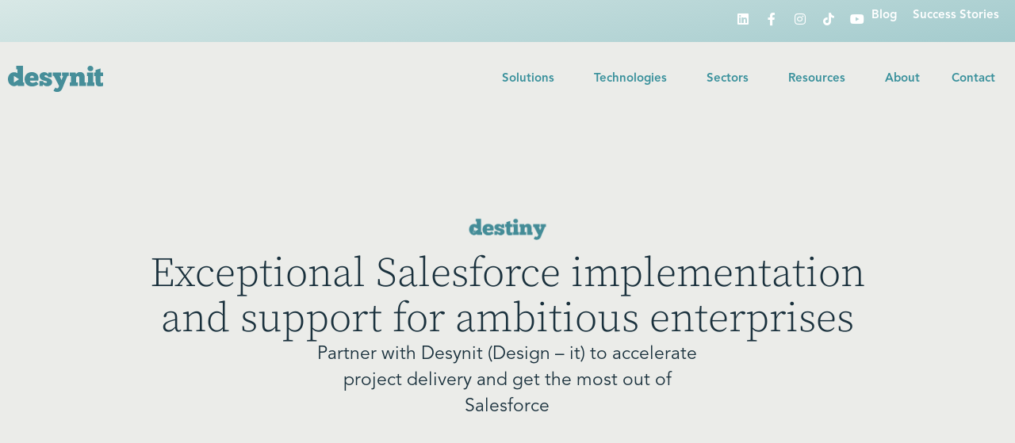

--- FILE ---
content_type: text/html; charset=UTF-8
request_url: https://www.desynit.com/
body_size: 75377
content:
<!doctype html>
<html lang="en-GB" prefix="og: https://ogp.me/ns#">
<head><meta charset="UTF-8"><script>if(navigator.userAgent.match(/MSIE|Internet Explorer/i)||navigator.userAgent.match(/Trident\/7\..*?rv:11/i)){var href=document.location.href;if(!href.match(/[?&]nowprocket/)){if(href.indexOf("?")==-1){if(href.indexOf("#")==-1){document.location.href=href+"?nowprocket=1"}else{document.location.href=href.replace("#","?nowprocket=1#")}}else{if(href.indexOf("#")==-1){document.location.href=href+"&nowprocket=1"}else{document.location.href=href.replace("#","&nowprocket=1#")}}}}</script><script>(()=>{class RocketLazyLoadScripts{constructor(){this.v="2.0.4",this.userEvents=["keydown","keyup","mousedown","mouseup","mousemove","mouseover","mouseout","touchmove","touchstart","touchend","touchcancel","wheel","click","dblclick","input"],this.attributeEvents=["onblur","onclick","oncontextmenu","ondblclick","onfocus","onmousedown","onmouseenter","onmouseleave","onmousemove","onmouseout","onmouseover","onmouseup","onmousewheel","onscroll","onsubmit"]}async t(){this.i(),this.o(),/iP(ad|hone)/.test(navigator.userAgent)&&this.h(),this.u(),this.l(this),this.m(),this.k(this),this.p(this),this._(),await Promise.all([this.R(),this.L()]),this.lastBreath=Date.now(),this.S(this),this.P(),this.D(),this.O(),this.M(),await this.C(this.delayedScripts.normal),await this.C(this.delayedScripts.defer),await this.C(this.delayedScripts.async),await this.T(),await this.F(),await this.j(),await this.A(),window.dispatchEvent(new Event("rocket-allScriptsLoaded")),this.everythingLoaded=!0,this.lastTouchEnd&&await new Promise(t=>setTimeout(t,500-Date.now()+this.lastTouchEnd)),this.I(),this.H(),this.U(),this.W()}i(){this.CSPIssue=sessionStorage.getItem("rocketCSPIssue"),document.addEventListener("securitypolicyviolation",t=>{this.CSPIssue||"script-src-elem"!==t.violatedDirective||"data"!==t.blockedURI||(this.CSPIssue=!0,sessionStorage.setItem("rocketCSPIssue",!0))},{isRocket:!0})}o(){window.addEventListener("pageshow",t=>{this.persisted=t.persisted,this.realWindowLoadedFired=!0},{isRocket:!0}),window.addEventListener("pagehide",()=>{this.onFirstUserAction=null},{isRocket:!0})}h(){let t;function e(e){t=e}window.addEventListener("touchstart",e,{isRocket:!0}),window.addEventListener("touchend",function i(o){o.changedTouches[0]&&t.changedTouches[0]&&Math.abs(o.changedTouches[0].pageX-t.changedTouches[0].pageX)<10&&Math.abs(o.changedTouches[0].pageY-t.changedTouches[0].pageY)<10&&o.timeStamp-t.timeStamp<200&&(window.removeEventListener("touchstart",e,{isRocket:!0}),window.removeEventListener("touchend",i,{isRocket:!0}),"INPUT"===o.target.tagName&&"text"===o.target.type||(o.target.dispatchEvent(new TouchEvent("touchend",{target:o.target,bubbles:!0})),o.target.dispatchEvent(new MouseEvent("mouseover",{target:o.target,bubbles:!0})),o.target.dispatchEvent(new PointerEvent("click",{target:o.target,bubbles:!0,cancelable:!0,detail:1,clientX:o.changedTouches[0].clientX,clientY:o.changedTouches[0].clientY})),event.preventDefault()))},{isRocket:!0})}q(t){this.userActionTriggered||("mousemove"!==t.type||this.firstMousemoveIgnored?"keyup"===t.type||"mouseover"===t.type||"mouseout"===t.type||(this.userActionTriggered=!0,this.onFirstUserAction&&this.onFirstUserAction()):this.firstMousemoveIgnored=!0),"click"===t.type&&t.preventDefault(),t.stopPropagation(),t.stopImmediatePropagation(),"touchstart"===this.lastEvent&&"touchend"===t.type&&(this.lastTouchEnd=Date.now()),"click"===t.type&&(this.lastTouchEnd=0),this.lastEvent=t.type,t.composedPath&&t.composedPath()[0].getRootNode()instanceof ShadowRoot&&(t.rocketTarget=t.composedPath()[0]),this.savedUserEvents.push(t)}u(){this.savedUserEvents=[],this.userEventHandler=this.q.bind(this),this.userEvents.forEach(t=>window.addEventListener(t,this.userEventHandler,{passive:!1,isRocket:!0})),document.addEventListener("visibilitychange",this.userEventHandler,{isRocket:!0})}U(){this.userEvents.forEach(t=>window.removeEventListener(t,this.userEventHandler,{passive:!1,isRocket:!0})),document.removeEventListener("visibilitychange",this.userEventHandler,{isRocket:!0}),this.savedUserEvents.forEach(t=>{(t.rocketTarget||t.target).dispatchEvent(new window[t.constructor.name](t.type,t))})}m(){const t="return false",e=Array.from(this.attributeEvents,t=>"data-rocket-"+t),i="["+this.attributeEvents.join("],[")+"]",o="[data-rocket-"+this.attributeEvents.join("],[data-rocket-")+"]",s=(e,i,o)=>{o&&o!==t&&(e.setAttribute("data-rocket-"+i,o),e["rocket"+i]=new Function("event",o),e.setAttribute(i,t))};new MutationObserver(t=>{for(const n of t)"attributes"===n.type&&(n.attributeName.startsWith("data-rocket-")||this.everythingLoaded?n.attributeName.startsWith("data-rocket-")&&this.everythingLoaded&&this.N(n.target,n.attributeName.substring(12)):s(n.target,n.attributeName,n.target.getAttribute(n.attributeName))),"childList"===n.type&&n.addedNodes.forEach(t=>{if(t.nodeType===Node.ELEMENT_NODE)if(this.everythingLoaded)for(const i of[t,...t.querySelectorAll(o)])for(const t of i.getAttributeNames())e.includes(t)&&this.N(i,t.substring(12));else for(const e of[t,...t.querySelectorAll(i)])for(const t of e.getAttributeNames())this.attributeEvents.includes(t)&&s(e,t,e.getAttribute(t))})}).observe(document,{subtree:!0,childList:!0,attributeFilter:[...this.attributeEvents,...e]})}I(){this.attributeEvents.forEach(t=>{document.querySelectorAll("[data-rocket-"+t+"]").forEach(e=>{this.N(e,t)})})}N(t,e){const i=t.getAttribute("data-rocket-"+e);i&&(t.setAttribute(e,i),t.removeAttribute("data-rocket-"+e))}k(t){Object.defineProperty(HTMLElement.prototype,"onclick",{get(){return this.rocketonclick||null},set(e){this.rocketonclick=e,this.setAttribute(t.everythingLoaded?"onclick":"data-rocket-onclick","this.rocketonclick(event)")}})}S(t){function e(e,i){let o=e[i];e[i]=null,Object.defineProperty(e,i,{get:()=>o,set(s){t.everythingLoaded?o=s:e["rocket"+i]=o=s}})}e(document,"onreadystatechange"),e(window,"onload"),e(window,"onpageshow");try{Object.defineProperty(document,"readyState",{get:()=>t.rocketReadyState,set(e){t.rocketReadyState=e},configurable:!0}),document.readyState="loading"}catch(t){console.log("WPRocket DJE readyState conflict, bypassing")}}l(t){this.originalAddEventListener=EventTarget.prototype.addEventListener,this.originalRemoveEventListener=EventTarget.prototype.removeEventListener,this.savedEventListeners=[],EventTarget.prototype.addEventListener=function(e,i,o){o&&o.isRocket||!t.B(e,this)&&!t.userEvents.includes(e)||t.B(e,this)&&!t.userActionTriggered||e.startsWith("rocket-")||t.everythingLoaded?t.originalAddEventListener.call(this,e,i,o):(t.savedEventListeners.push({target:this,remove:!1,type:e,func:i,options:o}),"mouseenter"!==e&&"mouseleave"!==e||t.originalAddEventListener.call(this,e,t.savedUserEvents.push,o))},EventTarget.prototype.removeEventListener=function(e,i,o){o&&o.isRocket||!t.B(e,this)&&!t.userEvents.includes(e)||t.B(e,this)&&!t.userActionTriggered||e.startsWith("rocket-")||t.everythingLoaded?t.originalRemoveEventListener.call(this,e,i,o):t.savedEventListeners.push({target:this,remove:!0,type:e,func:i,options:o})}}J(t,e){this.savedEventListeners=this.savedEventListeners.filter(i=>{let o=i.type,s=i.target||window;return e!==o||t!==s||(this.B(o,s)&&(i.type="rocket-"+o),this.$(i),!1)})}H(){EventTarget.prototype.addEventListener=this.originalAddEventListener,EventTarget.prototype.removeEventListener=this.originalRemoveEventListener,this.savedEventListeners.forEach(t=>this.$(t))}$(t){t.remove?this.originalRemoveEventListener.call(t.target,t.type,t.func,t.options):this.originalAddEventListener.call(t.target,t.type,t.func,t.options)}p(t){let e;function i(e){return t.everythingLoaded?e:e.split(" ").map(t=>"load"===t||t.startsWith("load.")?"rocket-jquery-load":t).join(" ")}function o(o){function s(e){const s=o.fn[e];o.fn[e]=o.fn.init.prototype[e]=function(){return this[0]===window&&t.userActionTriggered&&("string"==typeof arguments[0]||arguments[0]instanceof String?arguments[0]=i(arguments[0]):"object"==typeof arguments[0]&&Object.keys(arguments[0]).forEach(t=>{const e=arguments[0][t];delete arguments[0][t],arguments[0][i(t)]=e})),s.apply(this,arguments),this}}if(o&&o.fn&&!t.allJQueries.includes(o)){const e={DOMContentLoaded:[],"rocket-DOMContentLoaded":[]};for(const t in e)document.addEventListener(t,()=>{e[t].forEach(t=>t())},{isRocket:!0});o.fn.ready=o.fn.init.prototype.ready=function(i){function s(){parseInt(o.fn.jquery)>2?setTimeout(()=>i.bind(document)(o)):i.bind(document)(o)}return"function"==typeof i&&(t.realDomReadyFired?!t.userActionTriggered||t.fauxDomReadyFired?s():e["rocket-DOMContentLoaded"].push(s):e.DOMContentLoaded.push(s)),o([])},s("on"),s("one"),s("off"),t.allJQueries.push(o)}e=o}t.allJQueries=[],o(window.jQuery),Object.defineProperty(window,"jQuery",{get:()=>e,set(t){o(t)}})}P(){const t=new Map;document.write=document.writeln=function(e){const i=document.currentScript,o=document.createRange(),s=i.parentElement;let n=t.get(i);void 0===n&&(n=i.nextSibling,t.set(i,n));const c=document.createDocumentFragment();o.setStart(c,0),c.appendChild(o.createContextualFragment(e)),s.insertBefore(c,n)}}async R(){return new Promise(t=>{this.userActionTriggered?t():this.onFirstUserAction=t})}async L(){return new Promise(t=>{document.addEventListener("DOMContentLoaded",()=>{this.realDomReadyFired=!0,t()},{isRocket:!0})})}async j(){return this.realWindowLoadedFired?Promise.resolve():new Promise(t=>{window.addEventListener("load",t,{isRocket:!0})})}M(){this.pendingScripts=[];this.scriptsMutationObserver=new MutationObserver(t=>{for(const e of t)e.addedNodes.forEach(t=>{"SCRIPT"!==t.tagName||t.noModule||t.isWPRocket||this.pendingScripts.push({script:t,promise:new Promise(e=>{const i=()=>{const i=this.pendingScripts.findIndex(e=>e.script===t);i>=0&&this.pendingScripts.splice(i,1),e()};t.addEventListener("load",i,{isRocket:!0}),t.addEventListener("error",i,{isRocket:!0}),setTimeout(i,1e3)})})})}),this.scriptsMutationObserver.observe(document,{childList:!0,subtree:!0})}async F(){await this.X(),this.pendingScripts.length?(await this.pendingScripts[0].promise,await this.F()):this.scriptsMutationObserver.disconnect()}D(){this.delayedScripts={normal:[],async:[],defer:[]},document.querySelectorAll("script[type$=rocketlazyloadscript]").forEach(t=>{t.hasAttribute("data-rocket-src")?t.hasAttribute("async")&&!1!==t.async?this.delayedScripts.async.push(t):t.hasAttribute("defer")&&!1!==t.defer||"module"===t.getAttribute("data-rocket-type")?this.delayedScripts.defer.push(t):this.delayedScripts.normal.push(t):this.delayedScripts.normal.push(t)})}async _(){await this.L();let t=[];document.querySelectorAll("script[type$=rocketlazyloadscript][data-rocket-src]").forEach(e=>{let i=e.getAttribute("data-rocket-src");if(i&&!i.startsWith("data:")){i.startsWith("//")&&(i=location.protocol+i);try{const o=new URL(i).origin;o!==location.origin&&t.push({src:o,crossOrigin:e.crossOrigin||"module"===e.getAttribute("data-rocket-type")})}catch(t){}}}),t=[...new Map(t.map(t=>[JSON.stringify(t),t])).values()],this.Y(t,"preconnect")}async G(t){if(await this.K(),!0!==t.noModule||!("noModule"in HTMLScriptElement.prototype))return new Promise(e=>{let i;function o(){(i||t).setAttribute("data-rocket-status","executed"),e()}try{if(navigator.userAgent.includes("Firefox/")||""===navigator.vendor||this.CSPIssue)i=document.createElement("script"),[...t.attributes].forEach(t=>{let e=t.nodeName;"type"!==e&&("data-rocket-type"===e&&(e="type"),"data-rocket-src"===e&&(e="src"),i.setAttribute(e,t.nodeValue))}),t.text&&(i.text=t.text),t.nonce&&(i.nonce=t.nonce),i.hasAttribute("src")?(i.addEventListener("load",o,{isRocket:!0}),i.addEventListener("error",()=>{i.setAttribute("data-rocket-status","failed-network"),e()},{isRocket:!0}),setTimeout(()=>{i.isConnected||e()},1)):(i.text=t.text,o()),i.isWPRocket=!0,t.parentNode.replaceChild(i,t);else{const i=t.getAttribute("data-rocket-type"),s=t.getAttribute("data-rocket-src");i?(t.type=i,t.removeAttribute("data-rocket-type")):t.removeAttribute("type"),t.addEventListener("load",o,{isRocket:!0}),t.addEventListener("error",i=>{this.CSPIssue&&i.target.src.startsWith("data:")?(console.log("WPRocket: CSP fallback activated"),t.removeAttribute("src"),this.G(t).then(e)):(t.setAttribute("data-rocket-status","failed-network"),e())},{isRocket:!0}),s?(t.fetchPriority="high",t.removeAttribute("data-rocket-src"),t.src=s):t.src="data:text/javascript;base64,"+window.btoa(unescape(encodeURIComponent(t.text)))}}catch(i){t.setAttribute("data-rocket-status","failed-transform"),e()}});t.setAttribute("data-rocket-status","skipped")}async C(t){const e=t.shift();return e?(e.isConnected&&await this.G(e),this.C(t)):Promise.resolve()}O(){this.Y([...this.delayedScripts.normal,...this.delayedScripts.defer,...this.delayedScripts.async],"preload")}Y(t,e){this.trash=this.trash||[];let i=!0;var o=document.createDocumentFragment();t.forEach(t=>{const s=t.getAttribute&&t.getAttribute("data-rocket-src")||t.src;if(s&&!s.startsWith("data:")){const n=document.createElement("link");n.href=s,n.rel=e,"preconnect"!==e&&(n.as="script",n.fetchPriority=i?"high":"low"),t.getAttribute&&"module"===t.getAttribute("data-rocket-type")&&(n.crossOrigin=!0),t.crossOrigin&&(n.crossOrigin=t.crossOrigin),t.integrity&&(n.integrity=t.integrity),t.nonce&&(n.nonce=t.nonce),o.appendChild(n),this.trash.push(n),i=!1}}),document.head.appendChild(o)}W(){this.trash.forEach(t=>t.remove())}async T(){try{document.readyState="interactive"}catch(t){}this.fauxDomReadyFired=!0;try{await this.K(),this.J(document,"readystatechange"),document.dispatchEvent(new Event("rocket-readystatechange")),await this.K(),document.rocketonreadystatechange&&document.rocketonreadystatechange(),await this.K(),this.J(document,"DOMContentLoaded"),document.dispatchEvent(new Event("rocket-DOMContentLoaded")),await this.K(),this.J(window,"DOMContentLoaded"),window.dispatchEvent(new Event("rocket-DOMContentLoaded"))}catch(t){console.error(t)}}async A(){try{document.readyState="complete"}catch(t){}try{await this.K(),this.J(document,"readystatechange"),document.dispatchEvent(new Event("rocket-readystatechange")),await this.K(),document.rocketonreadystatechange&&document.rocketonreadystatechange(),await this.K(),this.J(window,"load"),window.dispatchEvent(new Event("rocket-load")),await this.K(),window.rocketonload&&window.rocketonload(),await this.K(),this.allJQueries.forEach(t=>t(window).trigger("rocket-jquery-load")),await this.K(),this.J(window,"pageshow");const t=new Event("rocket-pageshow");t.persisted=this.persisted,window.dispatchEvent(t),await this.K(),window.rocketonpageshow&&window.rocketonpageshow({persisted:this.persisted})}catch(t){console.error(t)}}async K(){Date.now()-this.lastBreath>45&&(await this.X(),this.lastBreath=Date.now())}async X(){return document.hidden?new Promise(t=>setTimeout(t)):new Promise(t=>requestAnimationFrame(t))}B(t,e){return e===document&&"readystatechange"===t||(e===document&&"DOMContentLoaded"===t||(e===window&&"DOMContentLoaded"===t||(e===window&&"load"===t||e===window&&"pageshow"===t)))}static run(){(new RocketLazyLoadScripts).t()}}RocketLazyLoadScripts.run()})();</script>
	
	<meta name="viewport" content="width=device-width, initial-scale=1">
	<link rel="profile" href="https://gmpg.org/xfn/11">
	
<!-- Search Engine Optimization by Rank Math PRO - https://rankmath.com/ -->
<title>Desynit &bull; Salesforce implementation &amp; support for ambitious enterprises</title>
<link data-rocket-preload as="style" href="https://fonts.googleapis.com/css?family=Source%20Serif%20Pro%3A100%2C100italic%2C200%2C200italic%2C300%2C300italic%2C400%2C400italic%2C500%2C500italic%2C600%2C600italic%2C700%2C700italic%2C800%2C800italic%2C900%2C900italic&#038;display=swap" rel="preload">
<link crossorigin data-rocket-preload as="font" href="https://www.desynit.com/wp-content/uploads/2024/03/font.woff2" rel="preload">
<link crossorigin data-rocket-preload as="font" href="https://www.desynit.com/wp-content/uploads/elementor/google-fonts/fonts/inter-ucc73fwrk3iltehus_nvmrmxcp50sjia1zl7.woff2" rel="preload">
<link crossorigin data-rocket-preload as="font" href="https://www.desynit.com/wp-content/plugins/elementor/assets/lib/font-awesome/webfonts/fa-brands-400.woff2" rel="preload">
<link crossorigin data-rocket-preload as="font" href="https://www.desynit.com/fonts.gstatic.com/s/sourceserifpro/v18/neIXzD-0qpwxpaWvjeD0X88SAOeasd8ctSyqxA.woff2" rel="preload">
<style id="" media="print" onload="this.media=&#039;all&#039;">/* cyrillic-ext */
@font-face {
  font-family: 'Source Serif Pro';
  font-style: italic;
  font-weight: 200;
  font-display: swap;
  src: url(/fonts.gstatic.com/s/sourceserifpro/v18/neIVzD-0qpwxpaWvjeD0X88SAOeauXEGbSqay60rVLG_bFHq.woff2) format('woff2');
  unicode-range: U+0460-052F, U+1C80-1C8A, U+20B4, U+2DE0-2DFF, U+A640-A69F, U+FE2E-FE2F;
}
/* cyrillic */
@font-face {
  font-family: 'Source Serif Pro';
  font-style: italic;
  font-weight: 200;
  font-display: swap;
  src: url(/fonts.gstatic.com/s/sourceserifpro/v18/neIVzD-0qpwxpaWvjeD0X88SAOeauXEGbSqawq0rVLG_bFHq.woff2) format('woff2');
  unicode-range: U+0301, U+0400-045F, U+0490-0491, U+04B0-04B1, U+2116;
}
/* greek */
@font-face {
  font-family: 'Source Serif Pro';
  font-style: italic;
  font-weight: 200;
  font-display: swap;
  src: url(/fonts.gstatic.com/s/sourceserifpro/v18/neIVzD-0qpwxpaWvjeD0X88SAOeauXEGbSqaxa0rVLG_bFHq.woff2) format('woff2');
  unicode-range: U+0370-0377, U+037A-037F, U+0384-038A, U+038C, U+038E-03A1, U+03A3-03FF;
}
/* vietnamese */
@font-face {
  font-family: 'Source Serif Pro';
  font-style: italic;
  font-weight: 200;
  font-display: swap;
  src: url(/fonts.gstatic.com/s/sourceserifpro/v18/neIVzD-0qpwxpaWvjeD0X88SAOeauXEGbSqaya0rVLG_bFHq.woff2) format('woff2');
  unicode-range: U+0102-0103, U+0110-0111, U+0128-0129, U+0168-0169, U+01A0-01A1, U+01AF-01B0, U+0300-0301, U+0303-0304, U+0308-0309, U+0323, U+0329, U+1EA0-1EF9, U+20AB;
}
/* latin-ext */
@font-face {
  font-family: 'Source Serif Pro';
  font-style: italic;
  font-weight: 200;
  font-display: swap;
  src: url(/fonts.gstatic.com/s/sourceserifpro/v18/neIVzD-0qpwxpaWvjeD0X88SAOeauXEGbSqayK0rVLG_bFHq.woff2) format('woff2');
  unicode-range: U+0100-02BA, U+02BD-02C5, U+02C7-02CC, U+02CE-02D7, U+02DD-02FF, U+0304, U+0308, U+0329, U+1D00-1DBF, U+1E00-1E9F, U+1EF2-1EFF, U+2020, U+20A0-20AB, U+20AD-20C0, U+2113, U+2C60-2C7F, U+A720-A7FF;
}
/* latin */
@font-face {
  font-family: 'Source Serif Pro';
  font-style: italic;
  font-weight: 200;
  font-display: swap;
  src: url(/fonts.gstatic.com/s/sourceserifpro/v18/neIVzD-0qpwxpaWvjeD0X88SAOeauXEGbSqaxq0rVLG_bA.woff2) format('woff2');
  unicode-range: U+0000-00FF, U+0131, U+0152-0153, U+02BB-02BC, U+02C6, U+02DA, U+02DC, U+0304, U+0308, U+0329, U+2000-206F, U+20AC, U+2122, U+2191, U+2193, U+2212, U+2215, U+FEFF, U+FFFD;
}
/* cyrillic-ext */
@font-face {
  font-family: 'Source Serif Pro';
  font-style: italic;
  font-weight: 300;
  font-display: swap;
  src: url(/fonts.gstatic.com/s/sourceserifpro/v18/neIVzD-0qpwxpaWvjeD0X88SAOeauXEGCSmay60rVLG_bFHq.woff2) format('woff2');
  unicode-range: U+0460-052F, U+1C80-1C8A, U+20B4, U+2DE0-2DFF, U+A640-A69F, U+FE2E-FE2F;
}
/* cyrillic */
@font-face {
  font-family: 'Source Serif Pro';
  font-style: italic;
  font-weight: 300;
  font-display: swap;
  src: url(/fonts.gstatic.com/s/sourceserifpro/v18/neIVzD-0qpwxpaWvjeD0X88SAOeauXEGCSmawq0rVLG_bFHq.woff2) format('woff2');
  unicode-range: U+0301, U+0400-045F, U+0490-0491, U+04B0-04B1, U+2116;
}
/* greek */
@font-face {
  font-family: 'Source Serif Pro';
  font-style: italic;
  font-weight: 300;
  font-display: swap;
  src: url(/fonts.gstatic.com/s/sourceserifpro/v18/neIVzD-0qpwxpaWvjeD0X88SAOeauXEGCSmaxa0rVLG_bFHq.woff2) format('woff2');
  unicode-range: U+0370-0377, U+037A-037F, U+0384-038A, U+038C, U+038E-03A1, U+03A3-03FF;
}
/* vietnamese */
@font-face {
  font-family: 'Source Serif Pro';
  font-style: italic;
  font-weight: 300;
  font-display: swap;
  src: url(/fonts.gstatic.com/s/sourceserifpro/v18/neIVzD-0qpwxpaWvjeD0X88SAOeauXEGCSmaya0rVLG_bFHq.woff2) format('woff2');
  unicode-range: U+0102-0103, U+0110-0111, U+0128-0129, U+0168-0169, U+01A0-01A1, U+01AF-01B0, U+0300-0301, U+0303-0304, U+0308-0309, U+0323, U+0329, U+1EA0-1EF9, U+20AB;
}
/* latin-ext */
@font-face {
  font-family: 'Source Serif Pro';
  font-style: italic;
  font-weight: 300;
  font-display: swap;
  src: url(/fonts.gstatic.com/s/sourceserifpro/v18/neIVzD-0qpwxpaWvjeD0X88SAOeauXEGCSmayK0rVLG_bFHq.woff2) format('woff2');
  unicode-range: U+0100-02BA, U+02BD-02C5, U+02C7-02CC, U+02CE-02D7, U+02DD-02FF, U+0304, U+0308, U+0329, U+1D00-1DBF, U+1E00-1E9F, U+1EF2-1EFF, U+2020, U+20A0-20AB, U+20AD-20C0, U+2113, U+2C60-2C7F, U+A720-A7FF;
}
/* latin */
@font-face {
  font-family: 'Source Serif Pro';
  font-style: italic;
  font-weight: 300;
  font-display: swap;
  src: url(/fonts.gstatic.com/s/sourceserifpro/v18/neIVzD-0qpwxpaWvjeD0X88SAOeauXEGCSmaxq0rVLG_bA.woff2) format('woff2');
  unicode-range: U+0000-00FF, U+0131, U+0152-0153, U+02BB-02BC, U+02C6, U+02DA, U+02DC, U+0304, U+0308, U+0329, U+2000-206F, U+20AC, U+2122, U+2191, U+2193, U+2212, U+2215, U+FEFF, U+FFFD;
}
/* cyrillic-ext */
@font-face {
  font-family: 'Source Serif Pro';
  font-style: italic;
  font-weight: 400;
  font-display: swap;
  src: url(/fonts.gstatic.com/s/sourceserifpro/v18/neIWzD-0qpwxpaWvjeD0X88SAOeauXEOrwuP648mfou2.woff2) format('woff2');
  unicode-range: U+0460-052F, U+1C80-1C8A, U+20B4, U+2DE0-2DFF, U+A640-A69F, U+FE2E-FE2F;
}
/* cyrillic */
@font-face {
  font-family: 'Source Serif Pro';
  font-style: italic;
  font-weight: 400;
  font-display: swap;
  src: url(/fonts.gstatic.com/s/sourceserifpro/v18/neIWzD-0qpwxpaWvjeD0X88SAOeauXEOpguP648mfou2.woff2) format('woff2');
  unicode-range: U+0301, U+0400-045F, U+0490-0491, U+04B0-04B1, U+2116;
}
/* greek */
@font-face {
  font-family: 'Source Serif Pro';
  font-style: italic;
  font-weight: 400;
  font-display: swap;
  src: url(/fonts.gstatic.com/s/sourceserifpro/v18/neIWzD-0qpwxpaWvjeD0X88SAOeauXEOoQuP648mfou2.woff2) format('woff2');
  unicode-range: U+0370-0377, U+037A-037F, U+0384-038A, U+038C, U+038E-03A1, U+03A3-03FF;
}
/* vietnamese */
@font-face {
  font-family: 'Source Serif Pro';
  font-style: italic;
  font-weight: 400;
  font-display: swap;
  src: url(/fonts.gstatic.com/s/sourceserifpro/v18/neIWzD-0qpwxpaWvjeD0X88SAOeauXEOrQuP648mfou2.woff2) format('woff2');
  unicode-range: U+0102-0103, U+0110-0111, U+0128-0129, U+0168-0169, U+01A0-01A1, U+01AF-01B0, U+0300-0301, U+0303-0304, U+0308-0309, U+0323, U+0329, U+1EA0-1EF9, U+20AB;
}
/* latin-ext */
@font-face {
  font-family: 'Source Serif Pro';
  font-style: italic;
  font-weight: 400;
  font-display: swap;
  src: url(/fonts.gstatic.com/s/sourceserifpro/v18/neIWzD-0qpwxpaWvjeD0X88SAOeauXEOrAuP648mfou2.woff2) format('woff2');
  unicode-range: U+0100-02BA, U+02BD-02C5, U+02C7-02CC, U+02CE-02D7, U+02DD-02FF, U+0304, U+0308, U+0329, U+1D00-1DBF, U+1E00-1E9F, U+1EF2-1EFF, U+2020, U+20A0-20AB, U+20AD-20C0, U+2113, U+2C60-2C7F, U+A720-A7FF;
}
/* latin */
@font-face {
  font-family: 'Source Serif Pro';
  font-style: italic;
  font-weight: 400;
  font-display: swap;
  src: url(/fonts.gstatic.com/s/sourceserifpro/v18/neIWzD-0qpwxpaWvjeD0X88SAOeauXEOoguP648mfg.woff2) format('woff2');
  unicode-range: U+0000-00FF, U+0131, U+0152-0153, U+02BB-02BC, U+02C6, U+02DA, U+02DC, U+0304, U+0308, U+0329, U+2000-206F, U+20AC, U+2122, U+2191, U+2193, U+2212, U+2215, U+FEFF, U+FFFD;
}
/* cyrillic-ext */
@font-face {
  font-family: 'Source Serif Pro';
  font-style: italic;
  font-weight: 600;
  font-display: swap;
  src: url(/fonts.gstatic.com/s/sourceserifpro/v18/neIVzD-0qpwxpaWvjeD0X88SAOeauXEGfS-ay60rVLG_bFHq.woff2) format('woff2');
  unicode-range: U+0460-052F, U+1C80-1C8A, U+20B4, U+2DE0-2DFF, U+A640-A69F, U+FE2E-FE2F;
}
/* cyrillic */
@font-face {
  font-family: 'Source Serif Pro';
  font-style: italic;
  font-weight: 600;
  font-display: swap;
  src: url(/fonts.gstatic.com/s/sourceserifpro/v18/neIVzD-0qpwxpaWvjeD0X88SAOeauXEGfS-awq0rVLG_bFHq.woff2) format('woff2');
  unicode-range: U+0301, U+0400-045F, U+0490-0491, U+04B0-04B1, U+2116;
}
/* greek */
@font-face {
  font-family: 'Source Serif Pro';
  font-style: italic;
  font-weight: 600;
  font-display: swap;
  src: url(/fonts.gstatic.com/s/sourceserifpro/v18/neIVzD-0qpwxpaWvjeD0X88SAOeauXEGfS-axa0rVLG_bFHq.woff2) format('woff2');
  unicode-range: U+0370-0377, U+037A-037F, U+0384-038A, U+038C, U+038E-03A1, U+03A3-03FF;
}
/* vietnamese */
@font-face {
  font-family: 'Source Serif Pro';
  font-style: italic;
  font-weight: 600;
  font-display: swap;
  src: url(/fonts.gstatic.com/s/sourceserifpro/v18/neIVzD-0qpwxpaWvjeD0X88SAOeauXEGfS-aya0rVLG_bFHq.woff2) format('woff2');
  unicode-range: U+0102-0103, U+0110-0111, U+0128-0129, U+0168-0169, U+01A0-01A1, U+01AF-01B0, U+0300-0301, U+0303-0304, U+0308-0309, U+0323, U+0329, U+1EA0-1EF9, U+20AB;
}
/* latin-ext */
@font-face {
  font-family: 'Source Serif Pro';
  font-style: italic;
  font-weight: 600;
  font-display: swap;
  src: url(/fonts.gstatic.com/s/sourceserifpro/v18/neIVzD-0qpwxpaWvjeD0X88SAOeauXEGfS-ayK0rVLG_bFHq.woff2) format('woff2');
  unicode-range: U+0100-02BA, U+02BD-02C5, U+02C7-02CC, U+02CE-02D7, U+02DD-02FF, U+0304, U+0308, U+0329, U+1D00-1DBF, U+1E00-1E9F, U+1EF2-1EFF, U+2020, U+20A0-20AB, U+20AD-20C0, U+2113, U+2C60-2C7F, U+A720-A7FF;
}
/* latin */
@font-face {
  font-family: 'Source Serif Pro';
  font-style: italic;
  font-weight: 600;
  font-display: swap;
  src: url(/fonts.gstatic.com/s/sourceserifpro/v18/neIVzD-0qpwxpaWvjeD0X88SAOeauXEGfS-axq0rVLG_bA.woff2) format('woff2');
  unicode-range: U+0000-00FF, U+0131, U+0152-0153, U+02BB-02BC, U+02C6, U+02DA, U+02DC, U+0304, U+0308, U+0329, U+2000-206F, U+20AC, U+2122, U+2191, U+2193, U+2212, U+2215, U+FEFF, U+FFFD;
}
/* cyrillic-ext */
@font-face {
  font-family: 'Source Serif Pro';
  font-style: italic;
  font-weight: 700;
  font-display: swap;
  src: url(/fonts.gstatic.com/s/sourceserifpro/v18/neIVzD-0qpwxpaWvjeD0X88SAOeauXEGGS6ay60rVLG_bFHq.woff2) format('woff2');
  unicode-range: U+0460-052F, U+1C80-1C8A, U+20B4, U+2DE0-2DFF, U+A640-A69F, U+FE2E-FE2F;
}
/* cyrillic */
@font-face {
  font-family: 'Source Serif Pro';
  font-style: italic;
  font-weight: 700;
  font-display: swap;
  src: url(/fonts.gstatic.com/s/sourceserifpro/v18/neIVzD-0qpwxpaWvjeD0X88SAOeauXEGGS6awq0rVLG_bFHq.woff2) format('woff2');
  unicode-range: U+0301, U+0400-045F, U+0490-0491, U+04B0-04B1, U+2116;
}
/* greek */
@font-face {
  font-family: 'Source Serif Pro';
  font-style: italic;
  font-weight: 700;
  font-display: swap;
  src: url(/fonts.gstatic.com/s/sourceserifpro/v18/neIVzD-0qpwxpaWvjeD0X88SAOeauXEGGS6axa0rVLG_bFHq.woff2) format('woff2');
  unicode-range: U+0370-0377, U+037A-037F, U+0384-038A, U+038C, U+038E-03A1, U+03A3-03FF;
}
/* vietnamese */
@font-face {
  font-family: 'Source Serif Pro';
  font-style: italic;
  font-weight: 700;
  font-display: swap;
  src: url(/fonts.gstatic.com/s/sourceserifpro/v18/neIVzD-0qpwxpaWvjeD0X88SAOeauXEGGS6aya0rVLG_bFHq.woff2) format('woff2');
  unicode-range: U+0102-0103, U+0110-0111, U+0128-0129, U+0168-0169, U+01A0-01A1, U+01AF-01B0, U+0300-0301, U+0303-0304, U+0308-0309, U+0323, U+0329, U+1EA0-1EF9, U+20AB;
}
/* latin-ext */
@font-face {
  font-family: 'Source Serif Pro';
  font-style: italic;
  font-weight: 700;
  font-display: swap;
  src: url(/fonts.gstatic.com/s/sourceserifpro/v18/neIVzD-0qpwxpaWvjeD0X88SAOeauXEGGS6ayK0rVLG_bFHq.woff2) format('woff2');
  unicode-range: U+0100-02BA, U+02BD-02C5, U+02C7-02CC, U+02CE-02D7, U+02DD-02FF, U+0304, U+0308, U+0329, U+1D00-1DBF, U+1E00-1E9F, U+1EF2-1EFF, U+2020, U+20A0-20AB, U+20AD-20C0, U+2113, U+2C60-2C7F, U+A720-A7FF;
}
/* latin */
@font-face {
  font-family: 'Source Serif Pro';
  font-style: italic;
  font-weight: 700;
  font-display: swap;
  src: url(/fonts.gstatic.com/s/sourceserifpro/v18/neIVzD-0qpwxpaWvjeD0X88SAOeauXEGGS6axq0rVLG_bA.woff2) format('woff2');
  unicode-range: U+0000-00FF, U+0131, U+0152-0153, U+02BB-02BC, U+02C6, U+02DA, U+02DC, U+0304, U+0308, U+0329, U+2000-206F, U+20AC, U+2122, U+2191, U+2193, U+2212, U+2215, U+FEFF, U+FFFD;
}
/* cyrillic-ext */
@font-face {
  font-family: 'Source Serif Pro';
  font-style: italic;
  font-weight: 900;
  font-display: swap;
  src: url(/fonts.gstatic.com/s/sourceserifpro/v18/neIVzD-0qpwxpaWvjeD0X88SAOeauXEGISyay60rVLG_bFHq.woff2) format('woff2');
  unicode-range: U+0460-052F, U+1C80-1C8A, U+20B4, U+2DE0-2DFF, U+A640-A69F, U+FE2E-FE2F;
}
/* cyrillic */
@font-face {
  font-family: 'Source Serif Pro';
  font-style: italic;
  font-weight: 900;
  font-display: swap;
  src: url(/fonts.gstatic.com/s/sourceserifpro/v18/neIVzD-0qpwxpaWvjeD0X88SAOeauXEGISyawq0rVLG_bFHq.woff2) format('woff2');
  unicode-range: U+0301, U+0400-045F, U+0490-0491, U+04B0-04B1, U+2116;
}
/* greek */
@font-face {
  font-family: 'Source Serif Pro';
  font-style: italic;
  font-weight: 900;
  font-display: swap;
  src: url(/fonts.gstatic.com/s/sourceserifpro/v18/neIVzD-0qpwxpaWvjeD0X88SAOeauXEGISyaxa0rVLG_bFHq.woff2) format('woff2');
  unicode-range: U+0370-0377, U+037A-037F, U+0384-038A, U+038C, U+038E-03A1, U+03A3-03FF;
}
/* vietnamese */
@font-face {
  font-family: 'Source Serif Pro';
  font-style: italic;
  font-weight: 900;
  font-display: swap;
  src: url(/fonts.gstatic.com/s/sourceserifpro/v18/neIVzD-0qpwxpaWvjeD0X88SAOeauXEGISyaya0rVLG_bFHq.woff2) format('woff2');
  unicode-range: U+0102-0103, U+0110-0111, U+0128-0129, U+0168-0169, U+01A0-01A1, U+01AF-01B0, U+0300-0301, U+0303-0304, U+0308-0309, U+0323, U+0329, U+1EA0-1EF9, U+20AB;
}
/* latin-ext */
@font-face {
  font-family: 'Source Serif Pro';
  font-style: italic;
  font-weight: 900;
  font-display: swap;
  src: url(/fonts.gstatic.com/s/sourceserifpro/v18/neIVzD-0qpwxpaWvjeD0X88SAOeauXEGISyayK0rVLG_bFHq.woff2) format('woff2');
  unicode-range: U+0100-02BA, U+02BD-02C5, U+02C7-02CC, U+02CE-02D7, U+02DD-02FF, U+0304, U+0308, U+0329, U+1D00-1DBF, U+1E00-1E9F, U+1EF2-1EFF, U+2020, U+20A0-20AB, U+20AD-20C0, U+2113, U+2C60-2C7F, U+A720-A7FF;
}
/* latin */
@font-face {
  font-family: 'Source Serif Pro';
  font-style: italic;
  font-weight: 900;
  font-display: swap;
  src: url(/fonts.gstatic.com/s/sourceserifpro/v18/neIVzD-0qpwxpaWvjeD0X88SAOeauXEGISyaxq0rVLG_bA.woff2) format('woff2');
  unicode-range: U+0000-00FF, U+0131, U+0152-0153, U+02BB-02BC, U+02C6, U+02DA, U+02DC, U+0304, U+0308, U+0329, U+2000-206F, U+20AC, U+2122, U+2191, U+2193, U+2212, U+2215, U+FEFF, U+FFFD;
}
/* cyrillic-ext */
@font-face {
  font-family: 'Source Serif Pro';
  font-style: normal;
  font-weight: 200;
  font-display: swap;
  src: url(/fonts.gstatic.com/s/sourceserifpro/v18/neIXzD-0qpwxpaWvjeD0X88SAOeasbsftSGqxKcsdrOPbQ.woff2) format('woff2');
  unicode-range: U+0460-052F, U+1C80-1C8A, U+20B4, U+2DE0-2DFF, U+A640-A69F, U+FE2E-FE2F;
}
/* cyrillic */
@font-face {
  font-family: 'Source Serif Pro';
  font-style: normal;
  font-weight: 200;
  font-display: swap;
  src: url(/fonts.gstatic.com/s/sourceserifpro/v18/neIXzD-0qpwxpaWvjeD0X88SAOeasbsftSiqxKcsdrOPbQ.woff2) format('woff2');
  unicode-range: U+0301, U+0400-045F, U+0490-0491, U+04B0-04B1, U+2116;
}
/* greek */
@font-face {
  font-family: 'Source Serif Pro';
  font-style: normal;
  font-weight: 200;
  font-display: swap;
  src: url(/fonts.gstatic.com/s/sourceserifpro/v18/neIXzD-0qpwxpaWvjeD0X88SAOeasbsftS-qxKcsdrOPbQ.woff2) format('woff2');
  unicode-range: U+0370-0377, U+037A-037F, U+0384-038A, U+038C, U+038E-03A1, U+03A3-03FF;
}
/* vietnamese */
@font-face {
  font-family: 'Source Serif Pro';
  font-style: normal;
  font-weight: 200;
  font-display: swap;
  src: url(/fonts.gstatic.com/s/sourceserifpro/v18/neIXzD-0qpwxpaWvjeD0X88SAOeasbsftSOqxKcsdrOPbQ.woff2) format('woff2');
  unicode-range: U+0102-0103, U+0110-0111, U+0128-0129, U+0168-0169, U+01A0-01A1, U+01AF-01B0, U+0300-0301, U+0303-0304, U+0308-0309, U+0323, U+0329, U+1EA0-1EF9, U+20AB;
}
/* latin-ext */
@font-face {
  font-family: 'Source Serif Pro';
  font-style: normal;
  font-weight: 200;
  font-display: swap;
  src: url(/fonts.gstatic.com/s/sourceserifpro/v18/neIXzD-0qpwxpaWvjeD0X88SAOeasbsftSKqxKcsdrOPbQ.woff2) format('woff2');
  unicode-range: U+0100-02BA, U+02BD-02C5, U+02C7-02CC, U+02CE-02D7, U+02DD-02FF, U+0304, U+0308, U+0329, U+1D00-1DBF, U+1E00-1E9F, U+1EF2-1EFF, U+2020, U+20A0-20AB, U+20AD-20C0, U+2113, U+2C60-2C7F, U+A720-A7FF;
}
/* latin */
@font-face {
  font-family: 'Source Serif Pro';
  font-style: normal;
  font-weight: 200;
  font-display: swap;
  src: url(/fonts.gstatic.com/s/sourceserifpro/v18/neIXzD-0qpwxpaWvjeD0X88SAOeasbsftSyqxKcsdrM.woff2) format('woff2');
  unicode-range: U+0000-00FF, U+0131, U+0152-0153, U+02BB-02BC, U+02C6, U+02DA, U+02DC, U+0304, U+0308, U+0329, U+2000-206F, U+20AC, U+2122, U+2191, U+2193, U+2212, U+2215, U+FEFF, U+FFFD;
}
/* cyrillic-ext */
@font-face {
  font-family: 'Source Serif Pro';
  font-style: normal;
  font-weight: 300;
  font-display: swap;
  src: url(/fonts.gstatic.com/s/sourceserifpro/v18/neIXzD-0qpwxpaWvjeD0X88SAOeasd8ctSGqxKcsdrOPbQ.woff2) format('woff2');
  unicode-range: U+0460-052F, U+1C80-1C8A, U+20B4, U+2DE0-2DFF, U+A640-A69F, U+FE2E-FE2F;
}
/* cyrillic */
@font-face {
  font-family: 'Source Serif Pro';
  font-style: normal;
  font-weight: 300;
  font-display: swap;
  src: url(/fonts.gstatic.com/s/sourceserifpro/v18/neIXzD-0qpwxpaWvjeD0X88SAOeasd8ctSiqxKcsdrOPbQ.woff2) format('woff2');
  unicode-range: U+0301, U+0400-045F, U+0490-0491, U+04B0-04B1, U+2116;
}
/* greek */
@font-face {
  font-family: 'Source Serif Pro';
  font-style: normal;
  font-weight: 300;
  font-display: swap;
  src: url(/fonts.gstatic.com/s/sourceserifpro/v18/neIXzD-0qpwxpaWvjeD0X88SAOeasd8ctS-qxKcsdrOPbQ.woff2) format('woff2');
  unicode-range: U+0370-0377, U+037A-037F, U+0384-038A, U+038C, U+038E-03A1, U+03A3-03FF;
}
/* vietnamese */
@font-face {
  font-family: 'Source Serif Pro';
  font-style: normal;
  font-weight: 300;
  font-display: swap;
  src: url(/fonts.gstatic.com/s/sourceserifpro/v18/neIXzD-0qpwxpaWvjeD0X88SAOeasd8ctSOqxKcsdrOPbQ.woff2) format('woff2');
  unicode-range: U+0102-0103, U+0110-0111, U+0128-0129, U+0168-0169, U+01A0-01A1, U+01AF-01B0, U+0300-0301, U+0303-0304, U+0308-0309, U+0323, U+0329, U+1EA0-1EF9, U+20AB;
}
/* latin-ext */
@font-face {
  font-family: 'Source Serif Pro';
  font-style: normal;
  font-weight: 300;
  font-display: swap;
  src: url(/fonts.gstatic.com/s/sourceserifpro/v18/neIXzD-0qpwxpaWvjeD0X88SAOeasd8ctSKqxKcsdrOPbQ.woff2) format('woff2');
  unicode-range: U+0100-02BA, U+02BD-02C5, U+02C7-02CC, U+02CE-02D7, U+02DD-02FF, U+0304, U+0308, U+0329, U+1D00-1DBF, U+1E00-1E9F, U+1EF2-1EFF, U+2020, U+20A0-20AB, U+20AD-20C0, U+2113, U+2C60-2C7F, U+A720-A7FF;
}
/* latin */
@font-face {
  font-family: 'Source Serif Pro';
  font-style: normal;
  font-weight: 300;
  font-display: swap;
  src: url(/fonts.gstatic.com/s/sourceserifpro/v18/neIXzD-0qpwxpaWvjeD0X88SAOeasd8ctSyqxKcsdrM.woff2) format('woff2');
  unicode-range: U+0000-00FF, U+0131, U+0152-0153, U+02BB-02BC, U+02C6, U+02DA, U+02DC, U+0304, U+0308, U+0329, U+2000-206F, U+20AC, U+2122, U+2191, U+2193, U+2212, U+2215, U+FEFF, U+FFFD;
}
/* cyrillic-ext */
@font-face {
  font-family: 'Source Serif Pro';
  font-style: normal;
  font-weight: 400;
  font-display: swap;
  src: url(/fonts.gstatic.com/s/sourceserifpro/v18/neIQzD-0qpwxpaWvjeD0X88SAOeauXk-oAGIyY0Wfw.woff2) format('woff2');
  unicode-range: U+0460-052F, U+1C80-1C8A, U+20B4, U+2DE0-2DFF, U+A640-A69F, U+FE2E-FE2F;
}
/* cyrillic */
@font-face {
  font-family: 'Source Serif Pro';
  font-style: normal;
  font-weight: 400;
  font-display: swap;
  src: url(/fonts.gstatic.com/s/sourceserifpro/v18/neIQzD-0qpwxpaWvjeD0X88SAOeauXA-oAGIyY0Wfw.woff2) format('woff2');
  unicode-range: U+0301, U+0400-045F, U+0490-0491, U+04B0-04B1, U+2116;
}
/* greek */
@font-face {
  font-family: 'Source Serif Pro';
  font-style: normal;
  font-weight: 400;
  font-display: swap;
  src: url(/fonts.gstatic.com/s/sourceserifpro/v18/neIQzD-0qpwxpaWvjeD0X88SAOeauXc-oAGIyY0Wfw.woff2) format('woff2');
  unicode-range: U+0370-0377, U+037A-037F, U+0384-038A, U+038C, U+038E-03A1, U+03A3-03FF;
}
/* vietnamese */
@font-face {
  font-family: 'Source Serif Pro';
  font-style: normal;
  font-weight: 400;
  font-display: swap;
  src: url(/fonts.gstatic.com/s/sourceserifpro/v18/neIQzD-0qpwxpaWvjeD0X88SAOeauXs-oAGIyY0Wfw.woff2) format('woff2');
  unicode-range: U+0102-0103, U+0110-0111, U+0128-0129, U+0168-0169, U+01A0-01A1, U+01AF-01B0, U+0300-0301, U+0303-0304, U+0308-0309, U+0323, U+0329, U+1EA0-1EF9, U+20AB;
}
/* latin-ext */
@font-face {
  font-family: 'Source Serif Pro';
  font-style: normal;
  font-weight: 400;
  font-display: swap;
  src: url(/fonts.gstatic.com/s/sourceserifpro/v18/neIQzD-0qpwxpaWvjeD0X88SAOeauXo-oAGIyY0Wfw.woff2) format('woff2');
  unicode-range: U+0100-02BA, U+02BD-02C5, U+02C7-02CC, U+02CE-02D7, U+02DD-02FF, U+0304, U+0308, U+0329, U+1D00-1DBF, U+1E00-1E9F, U+1EF2-1EFF, U+2020, U+20A0-20AB, U+20AD-20C0, U+2113, U+2C60-2C7F, U+A720-A7FF;
}
/* latin */
@font-face {
  font-family: 'Source Serif Pro';
  font-style: normal;
  font-weight: 400;
  font-display: swap;
  src: url(/fonts.gstatic.com/s/sourceserifpro/v18/neIQzD-0qpwxpaWvjeD0X88SAOeauXQ-oAGIyY0.woff2) format('woff2');
  unicode-range: U+0000-00FF, U+0131, U+0152-0153, U+02BB-02BC, U+02C6, U+02DA, U+02DC, U+0304, U+0308, U+0329, U+2000-206F, U+20AC, U+2122, U+2191, U+2193, U+2212, U+2215, U+FEFF, U+FFFD;
}
/* cyrillic-ext */
@font-face {
  font-family: 'Source Serif Pro';
  font-style: normal;
  font-weight: 600;
  font-display: swap;
  src: url(/fonts.gstatic.com/s/sourceserifpro/v18/neIXzD-0qpwxpaWvjeD0X88SAOeasasatSGqxKcsdrOPbQ.woff2) format('woff2');
  unicode-range: U+0460-052F, U+1C80-1C8A, U+20B4, U+2DE0-2DFF, U+A640-A69F, U+FE2E-FE2F;
}
/* cyrillic */
@font-face {
  font-family: 'Source Serif Pro';
  font-style: normal;
  font-weight: 600;
  font-display: swap;
  src: url(/fonts.gstatic.com/s/sourceserifpro/v18/neIXzD-0qpwxpaWvjeD0X88SAOeasasatSiqxKcsdrOPbQ.woff2) format('woff2');
  unicode-range: U+0301, U+0400-045F, U+0490-0491, U+04B0-04B1, U+2116;
}
/* greek */
@font-face {
  font-family: 'Source Serif Pro';
  font-style: normal;
  font-weight: 600;
  font-display: swap;
  src: url(/fonts.gstatic.com/s/sourceserifpro/v18/neIXzD-0qpwxpaWvjeD0X88SAOeasasatS-qxKcsdrOPbQ.woff2) format('woff2');
  unicode-range: U+0370-0377, U+037A-037F, U+0384-038A, U+038C, U+038E-03A1, U+03A3-03FF;
}
/* vietnamese */
@font-face {
  font-family: 'Source Serif Pro';
  font-style: normal;
  font-weight: 600;
  font-display: swap;
  src: url(/fonts.gstatic.com/s/sourceserifpro/v18/neIXzD-0qpwxpaWvjeD0X88SAOeasasatSOqxKcsdrOPbQ.woff2) format('woff2');
  unicode-range: U+0102-0103, U+0110-0111, U+0128-0129, U+0168-0169, U+01A0-01A1, U+01AF-01B0, U+0300-0301, U+0303-0304, U+0308-0309, U+0323, U+0329, U+1EA0-1EF9, U+20AB;
}
/* latin-ext */
@font-face {
  font-family: 'Source Serif Pro';
  font-style: normal;
  font-weight: 600;
  font-display: swap;
  src: url(/fonts.gstatic.com/s/sourceserifpro/v18/neIXzD-0qpwxpaWvjeD0X88SAOeasasatSKqxKcsdrOPbQ.woff2) format('woff2');
  unicode-range: U+0100-02BA, U+02BD-02C5, U+02C7-02CC, U+02CE-02D7, U+02DD-02FF, U+0304, U+0308, U+0329, U+1D00-1DBF, U+1E00-1E9F, U+1EF2-1EFF, U+2020, U+20A0-20AB, U+20AD-20C0, U+2113, U+2C60-2C7F, U+A720-A7FF;
}
/* latin */
@font-face {
  font-family: 'Source Serif Pro';
  font-style: normal;
  font-weight: 600;
  font-display: swap;
  src: url(/fonts.gstatic.com/s/sourceserifpro/v18/neIXzD-0qpwxpaWvjeD0X88SAOeasasatSyqxKcsdrM.woff2) format('woff2');
  unicode-range: U+0000-00FF, U+0131, U+0152-0153, U+02BB-02BC, U+02C6, U+02DA, U+02DC, U+0304, U+0308, U+0329, U+2000-206F, U+20AC, U+2122, U+2191, U+2193, U+2212, U+2215, U+FEFF, U+FFFD;
}
/* cyrillic-ext */
@font-face {
  font-family: 'Source Serif Pro';
  font-style: normal;
  font-weight: 700;
  font-display: swap;
  src: url(/fonts.gstatic.com/s/sourceserifpro/v18/neIXzD-0qpwxpaWvjeD0X88SAOeasc8btSGqxKcsdrOPbQ.woff2) format('woff2');
  unicode-range: U+0460-052F, U+1C80-1C8A, U+20B4, U+2DE0-2DFF, U+A640-A69F, U+FE2E-FE2F;
}
/* cyrillic */
@font-face {
  font-family: 'Source Serif Pro';
  font-style: normal;
  font-weight: 700;
  font-display: swap;
  src: url(/fonts.gstatic.com/s/sourceserifpro/v18/neIXzD-0qpwxpaWvjeD0X88SAOeasc8btSiqxKcsdrOPbQ.woff2) format('woff2');
  unicode-range: U+0301, U+0400-045F, U+0490-0491, U+04B0-04B1, U+2116;
}
/* greek */
@font-face {
  font-family: 'Source Serif Pro';
  font-style: normal;
  font-weight: 700;
  font-display: swap;
  src: url(/fonts.gstatic.com/s/sourceserifpro/v18/neIXzD-0qpwxpaWvjeD0X88SAOeasc8btS-qxKcsdrOPbQ.woff2) format('woff2');
  unicode-range: U+0370-0377, U+037A-037F, U+0384-038A, U+038C, U+038E-03A1, U+03A3-03FF;
}
/* vietnamese */
@font-face {
  font-family: 'Source Serif Pro';
  font-style: normal;
  font-weight: 700;
  font-display: swap;
  src: url(/fonts.gstatic.com/s/sourceserifpro/v18/neIXzD-0qpwxpaWvjeD0X88SAOeasc8btSOqxKcsdrOPbQ.woff2) format('woff2');
  unicode-range: U+0102-0103, U+0110-0111, U+0128-0129, U+0168-0169, U+01A0-01A1, U+01AF-01B0, U+0300-0301, U+0303-0304, U+0308-0309, U+0323, U+0329, U+1EA0-1EF9, U+20AB;
}
/* latin-ext */
@font-face {
  font-family: 'Source Serif Pro';
  font-style: normal;
  font-weight: 700;
  font-display: swap;
  src: url(/fonts.gstatic.com/s/sourceserifpro/v18/neIXzD-0qpwxpaWvjeD0X88SAOeasc8btSKqxKcsdrOPbQ.woff2) format('woff2');
  unicode-range: U+0100-02BA, U+02BD-02C5, U+02C7-02CC, U+02CE-02D7, U+02DD-02FF, U+0304, U+0308, U+0329, U+1D00-1DBF, U+1E00-1E9F, U+1EF2-1EFF, U+2020, U+20A0-20AB, U+20AD-20C0, U+2113, U+2C60-2C7F, U+A720-A7FF;
}
/* latin */
@font-face {
  font-family: 'Source Serif Pro';
  font-style: normal;
  font-weight: 700;
  font-display: swap;
  src: url(/fonts.gstatic.com/s/sourceserifpro/v18/neIXzD-0qpwxpaWvjeD0X88SAOeasc8btSyqxKcsdrM.woff2) format('woff2');
  unicode-range: U+0000-00FF, U+0131, U+0152-0153, U+02BB-02BC, U+02C6, U+02DA, U+02DC, U+0304, U+0308, U+0329, U+2000-206F, U+20AC, U+2122, U+2191, U+2193, U+2212, U+2215, U+FEFF, U+FFFD;
}
/* cyrillic-ext */
@font-face {
  font-family: 'Source Serif Pro';
  font-style: normal;
  font-weight: 900;
  font-display: swap;
  src: url(/fonts.gstatic.com/s/sourceserifpro/v18/neIXzD-0qpwxpaWvjeD0X88SAOeasfcZtSGqxKcsdrOPbQ.woff2) format('woff2');
  unicode-range: U+0460-052F, U+1C80-1C8A, U+20B4, U+2DE0-2DFF, U+A640-A69F, U+FE2E-FE2F;
}
/* cyrillic */
@font-face {
  font-family: 'Source Serif Pro';
  font-style: normal;
  font-weight: 900;
  font-display: swap;
  src: url(/fonts.gstatic.com/s/sourceserifpro/v18/neIXzD-0qpwxpaWvjeD0X88SAOeasfcZtSiqxKcsdrOPbQ.woff2) format('woff2');
  unicode-range: U+0301, U+0400-045F, U+0490-0491, U+04B0-04B1, U+2116;
}
/* greek */
@font-face {
  font-family: 'Source Serif Pro';
  font-style: normal;
  font-weight: 900;
  font-display: swap;
  src: url(/fonts.gstatic.com/s/sourceserifpro/v18/neIXzD-0qpwxpaWvjeD0X88SAOeasfcZtS-qxKcsdrOPbQ.woff2) format('woff2');
  unicode-range: U+0370-0377, U+037A-037F, U+0384-038A, U+038C, U+038E-03A1, U+03A3-03FF;
}
/* vietnamese */
@font-face {
  font-family: 'Source Serif Pro';
  font-style: normal;
  font-weight: 900;
  font-display: swap;
  src: url(/fonts.gstatic.com/s/sourceserifpro/v18/neIXzD-0qpwxpaWvjeD0X88SAOeasfcZtSOqxKcsdrOPbQ.woff2) format('woff2');
  unicode-range: U+0102-0103, U+0110-0111, U+0128-0129, U+0168-0169, U+01A0-01A1, U+01AF-01B0, U+0300-0301, U+0303-0304, U+0308-0309, U+0323, U+0329, U+1EA0-1EF9, U+20AB;
}
/* latin-ext */
@font-face {
  font-family: 'Source Serif Pro';
  font-style: normal;
  font-weight: 900;
  font-display: swap;
  src: url(/fonts.gstatic.com/s/sourceserifpro/v18/neIXzD-0qpwxpaWvjeD0X88SAOeasfcZtSKqxKcsdrOPbQ.woff2) format('woff2');
  unicode-range: U+0100-02BA, U+02BD-02C5, U+02C7-02CC, U+02CE-02D7, U+02DD-02FF, U+0304, U+0308, U+0329, U+1D00-1DBF, U+1E00-1E9F, U+1EF2-1EFF, U+2020, U+20A0-20AB, U+20AD-20C0, U+2113, U+2C60-2C7F, U+A720-A7FF;
}
/* latin */
@font-face {
  font-family: 'Source Serif Pro';
  font-style: normal;
  font-weight: 900;
  font-display: swap;
  src: url(/fonts.gstatic.com/s/sourceserifpro/v18/neIXzD-0qpwxpaWvjeD0X88SAOeasfcZtSyqxKcsdrM.woff2) format('woff2');
  unicode-range: U+0000-00FF, U+0131, U+0152-0153, U+02BB-02BC, U+02C6, U+02DA, U+02DC, U+0304, U+0308, U+0329, U+2000-206F, U+20AC, U+2122, U+2191, U+2193, U+2212, U+2215, U+FEFF, U+FFFD;
}
</style>
<noscript><link rel="stylesheet" href="https://fonts.googleapis.com/css?family=Source%20Serif%20Pro%3A100%2C100italic%2C200%2C200italic%2C300%2C300italic%2C400%2C400italic%2C500%2C500italic%2C600%2C600italic%2C700%2C700italic%2C800%2C800italic%2C900%2C900italic&#038;display=swap"></noscript>
<style id="wpr-usedcss">img:is([sizes=auto i],[sizes^="auto," i]){contain-intrinsic-size:3000px 1500px}.sticky{display:block;position:relative}.hide{display:none!important}.screen-reader-text{clip:rect(1px,1px,1px,1px);height:1px;overflow:hidden;position:absolute!important;width:1px;word-wrap:normal!important}.screen-reader-text:focus{background-color:#eee;clip:auto!important;clip-path:none;color:#333;display:block;font-size:1rem;height:auto;left:5px;line-height:normal;padding:12px 24px;text-decoration:none;top:5px;width:auto;z-index:100000}.post .wp-post-image{max-height:500px;-o-object-fit:cover;object-fit:cover;width:100%}@media(max-width:991px){.post .wp-post-image{max-height:400px}}@media(max-width:575px){.post .wp-post-image{max-height:300px}}img.emoji{display:inline!important;border:none!important;box-shadow:none!important;height:1em!important;width:1em!important;margin:0 .07em!important;vertical-align:-.1em!important;background:0 0!important;padding:0!important}.jet-listing .slick-slider,.jet-listing-dynamic-field__content .slick-slider{position:relative;display:block!important;-webkit-box-sizing:border-box;box-sizing:border-box;-webkit-user-select:none;-moz-user-select:none;-ms-user-select:none;user-select:none;-webkit-touch-callout:none;-khtml-user-select:none;-ms-touch-action:pan-y;touch-action:pan-y;-webkit-tap-highlight-color:transparent}.jet-listing .slick-list,.jet-listing-dynamic-field__content .slick-list{position:relative;display:block;overflow:hidden;margin:0;padding:0}.jet-listing .slick-list:focus,.jet-listing-dynamic-field__content .slick-list:focus{outline:0}.jet-listing .slick-list.dragging,.jet-listing-dynamic-field__content .slick-list.dragging{cursor:pointer;cursor:hand}.jet-listing .slick-slider .slick-list,.jet-listing .slick-slider .slick-track,.jet-listing-dynamic-field__content .slick-slider .slick-list,.jet-listing-dynamic-field__content .slick-slider .slick-track{-webkit-transform:translate3d(0,0,0);transform:translate3d(0,0,0)}.jet-listing .slick-track,.jet-listing-dynamic-field__content .slick-track{position:relative;top:0;left:0;display:block;margin-left:auto;margin-right:auto}.jet-listing .slick-track:after,.jet-listing .slick-track:before,.jet-listing-dynamic-field__content .slick-track:after,.jet-listing-dynamic-field__content .slick-track:before{display:table;content:""}.jet-listing .slick-track:after,.jet-listing-dynamic-field__content .slick-track:after{clear:both}.jet-listing .slick-loading .slick-track,.jet-listing-dynamic-field__content .slick-loading .slick-track{visibility:hidden}.jet-listing .slick-slide,.jet-listing-dynamic-field__content .slick-slide{display:none;float:left;height:100%;min-height:1px}.jet-listing [dir=rtl] .slick-slide,.jet-listing-dynamic-field__content [dir=rtl] .slick-slide{float:right}.jet-listing .slick-slide .elementor-cta__image>img,.jet-listing-dynamic-field__content .slick-slide .elementor-cta__image>img{display:inline}.jet-listing .slick-slide.slick-loading img,.jet-listing-dynamic-field__content .slick-slide.slick-loading img{display:none}.jet-listing .slick-slide.dragging img,.jet-listing-dynamic-field__content .slick-slide.dragging img{pointer-events:none}.jet-listing .slick-initialized .slick-slide,.jet-listing-dynamic-field__content .slick-initialized .slick-slide{display:block}.jet-listing .slick-loading .slick-slide,.jet-listing-dynamic-field__content .slick-loading .slick-slide{visibility:hidden}.jet-listing .slick-vertical .slick-slide,.jet-listing-dynamic-field__content .slick-vertical .slick-slide{display:block;height:auto;border:1px solid transparent}.jet-listing .slick-arrow.slick-hidden,.jet-listing-dynamic-field__content .slick-arrow.slick-hidden{display:none}.jet-listing-dynamic-field{display:-webkit-box;display:-ms-flexbox;display:flex;-webkit-box-align:center;-ms-flex-align:center;align-items:center}.jet-listing-dynamic-field__content{display:block;max-width:100%}.jet-listing-dynamic-field__inline-wrap{display:-webkit-inline-box;display:-ms-inline-flexbox;display:inline-flex;-webkit-box-align:center;-ms-flex-align:center;align-items:center;max-width:100%}.jet-listing-dynamic-field__content:has(.jet-engine-gallery-grid--masonry),.jet-listing-dynamic-field__inline-wrap:has(.jet-engine-gallery-grid--masonry){width:100%!important}.jet-engine-gallery-grid__item{padding:10px;max-width:calc(100% / var(--columns));-webkit-box-flex:0;-ms-flex:0 0 calc(100% / var(--columns));flex:0 0 calc(100% / var(--columns));-webkit-box-sizing:border-box;box-sizing:border-box}.jet-engine-gallery-grid__item img{-o-object-fit:cover;object-fit:cover;width:100%;height:100%;display:block}.jet-engine-gallery-slider{max-width:100%;position:relative}.jet-engine-gallery-slider:not(.slick-initialized) .jet-engine-gallery-slider__item{display:none}.jet-engine-gallery-slider:not(.slick-initialized) .jet-engine-gallery-slider__item:first-child{display:block}.brxe-jet-engine-listing-dynamic-field .jet-engine-gallery-slider .slick-list{margin-right:calc(var(--column-gap)/ -2);margin-left:calc(var(--column-gap)/ -2)}.brxe-jet-engine-listing-dynamic-field .jet-engine-gallery-slider .slick-slide{padding-right:calc(var(--column-gap)/ 2);padding-left:calc(var(--column-gap)/ 2)}.jet-listing-dynamic-image{display:-webkit-box;display:-ms-flexbox;display:flex;-webkit-box-align:start;-ms-flex-align:start;align-items:flex-start}.jet-listing-dynamic-image>*{max-width:100%;-webkit-box-flex:0;-ms-flex:0 0 auto;flex:0 0 auto}.jet-listing-dynamic-image__link{display:block;width:100%}.jet-listing-dynamic-image__img{display:block}.jet-listing-dynamic-image__img.wp-post-image{width:auto;max-height:none}.jet-listing-dynamic-link{display:-webkit-box;display:-ms-flexbox;display:flex;-webkit-box-orient:vertical;-webkit-box-direction:normal;-ms-flex-direction:column;flex-direction:column}.jet-listing-dynamic-link__icon.is-svg-icon{display:-webkit-inline-box;display:-ms-inline-flexbox;display:inline-flex}.jet-listing-dynamic-link__icon.is-svg-icon svg{width:1em;height:1em}.jet-listing-dynamic-link__link{display:-webkit-inline-box;display:-ms-inline-flexbox;display:inline-flex;-webkit-box-pack:center;-ms-flex-pack:center;justify-content:center;-webkit-box-align:center;-ms-flex-align:center;align-items:center;-ms-flex-item-align:start;align-self:flex-start}.jet-listing-dynamic-link__icon{-webkit-box-ordinal-group:2;-ms-flex-order:1;order:1}.jet-listing-dynamic-link__label{-webkit-box-ordinal-group:3;-ms-flex-order:2;order:2}.jet-listing-dynamic-link .button.jet-woo-add-to-cart{display:-webkit-inline-box;display:-ms-inline-flexbox;display:inline-flex}.jet-listing-dynamic-link .button.jet-woo-add-to-cart.added:after{-webkit-box-ordinal-group:4;-ms-flex-order:3;order:3}.jet-remove-from-store.is-hidden{display:none!important}.jet-listing-dynamic-terms__link{display:inline-block}.jet-listing-grid__items{display:-webkit-box;display:-ms-flexbox;display:flex;-ms-flex-wrap:wrap;flex-wrap:wrap;margin:0 -10px;width:calc(100% + 20px)}.jet-listing-grid__items.inline-desk-css:not(.jet-listing-grid__scroll-slider-wrap-desktop).slick-slider .slick-slide{width:var(--jet-column-min-width)}.jet-listing-grid__items.grid-col-desk-2{--columns:2}.jet-listing-grid__items.grid-col-desk-3{--columns:3}.jet-listing-grid__items.grid-col-desk-4{--columns:4}@media (max-width:1024px){.jet-listing-grid__items.slick-slider .slick-slide{width:var(--jet-column-tablet-min-width)}.jet-listing-grid__items.grid-col-tablet-2{--columns:2}.jet-listing-grid__items.grid-col-tablet-4{--columns:4}}.jet-listing-grid__masonry{-webkit-box-align:start;-ms-flex-align:start;align-items:flex-start}.jet-listing-grid__item{padding:10px;-webkit-box-sizing:border-box;box-sizing:border-box}.jet-listing-grid__items>.jet-listing-grid__item{max-width:calc(100% / var(--columns));-webkit-box-flex:0;-ms-flex:0 0 calc(100% / var(--columns));flex:0 0 calc(100% / var(--columns))}.jet-listing-grid__slider{position:relative}.jet-listing-grid__slider[dir=rtl] .slick-slide{float:right}.jet-listing-grid__slider-icon.slick-arrow{position:absolute;top:50%;width:50px;height:50px;line-height:50px;font-size:30px;color:#fff;background-color:#111;left:0;margin-top:-25px;cursor:pointer;text-align:center;z-index:90;display:-webkit-box;display:-ms-flexbox;display:flex;-webkit-box-align:center;-ms-flex-align:center;align-items:center;-webkit-box-pack:center;-ms-flex-pack:center;justify-content:center}.jet-listing-grid__slider-icon.slick-arrow.next-arrow{left:auto;right:0;-webkit-transform:scaleX(-1);transform:scaleX(-1)}.jet-listing-grid__slider-icon.slick-arrow svg{height:30px;width:auto}.jet-listing-grid__slider-icon.slick-arrow svg path{fill:currentColor}.jet-listing-grid__slider>.jet-listing-grid__items:not(.slick-initialized)>.jet-listing-grid__item{display:none}.jet-listing-grid__slider>.jet-listing-grid__items:not(.slick-initialized)>.jet-listing-grid__item:first-of-type{display:block}body.wp-admin.block-editor-page .jet-listing-grid__slider>.jet-listing-grid__items:not(.slick-initialized)>.jet-listing-grid__item{display:block}.jet-listing-grid__slider .jet-slick-dots{display:-webkit-box;display:-ms-flexbox;display:flex;-webkit-box-align:center;-ms-flex-align:center;align-items:center;-webkit-box-pack:center;-ms-flex-pack:center;justify-content:center;width:100%;margin:10px 0;padding:0}.jet-listing-grid__slider .jet-slick-dots li{width:12px;height:12px;border-radius:100%;text-indent:-50px;overflow:hidden;cursor:pointer;background:#eee;margin:3px}.jet-listing-grid__slider .jet-slick-dots li.slick-active,.jet-listing-grid__slider .jet-slick-dots li:hover{background:#111}.jet-listing-grid__slider[dir=rtl] .jet-slick-dots li{text-indent:50px}.jet-listing-grid__loader{--spinner-color:rgba(100, 100, 100, .8);--spinner-size:36px;display:-webkit-box;display:-ms-flexbox;display:flex;-webkit-box-pack:center;-ms-flex-pack:center;justify-content:center;-webkit-box-align:center;-ms-flex-align:center;align-items:center;gap:15px;visibility:hidden}.jet-listing-grid-loading .jet-listing-grid__loader{visibility:visible}.jet-listing-grid__item.jet-equal-columns>*{height:100%}.jet-listing-grid__item.jet-equal-columns>.elementor{height:100%}.jet-listing-grid__item.jet-equal-columns>.elementor>:is(.elementor-section,.e-container,.e-con){height:100%}.jet-listing-grid__items.jet-equal-columns__wrapper .slick-track{display:-webkit-box;display:-ms-flexbox;display:flex;-webkit-box-align:stretch;-ms-flex-align:stretch;align-items:stretch}.jet-listing-grid__items.jet-equal-columns__wrapper .slick-slide{float:none;height:auto;display:-webkit-box;display:-ms-flexbox;display:flex;-webkit-box-orient:vertical;-webkit-box-direction:normal;-ms-flex-direction:column;flex-direction:column}.jet-listing-grid__items.jet-equal-columns__wrapper .slick-slide img{-o-object-fit:cover;object-fit:cover;-webkit-box-flex:1;-ms-flex-positive:1;flex-grow:1}.jet-listing-grid__items.jet-equal-columns__wrapper .slick-slide .jet-equal-columns,.jet-listing-grid__items.jet-equal-columns__wrapper .slick-slide>*{height:100%}.jet-listing-not-found{text-align:center;display:block;margin:0;width:100%}.brxe-jet-engine-listing-grid .jet-listing-grid__items{width:auto;margin:0;--column-gap:20px;--row-gap:20px;gap:var(--row-gap) var(--column-gap);--item-width:calc((100% - (var(--columns) - 1) * var(--column-gap)) / var(--columns))}.brxe-jet-engine-listing-grid .jet-listing-grid__items.slick-slider .slick-list{margin-right:calc(var(--column-gap)/ -2);margin-left:calc(var(--column-gap)/ -2)}.brxe-jet-engine-listing-grid .jet-listing-grid__items>.jet-listing-grid__item{max-width:var(--item-width);-webkit-box-flex:0;-ms-flex:0 0 var(--item-width);flex:0 0 var(--item-width)}.brxe-jet-engine-listing-grid .jet-listing-grid__item{padding:0}.brxe-jet-engine-listing-grid .jet-listing-grid__item.slick-slide{padding:calc(var(--row-gap)/ 2) calc(var(--column-gap)/ 2)}.brxe-jet-engine-listing-grid .jet-slick-dots{gap:8px}.brxe-jet-engine-listing-grid .jet-slick-dots li{margin:0}div.brxe-jet-engine-listing-grid{width:100%}div.brxe-jet-engine-listing-grid>div.jet-listing-grid{width:100%}.jet-calendar-loading{opacity:.5!important;pointer-events:none!important;-webkit-user-select:none;-moz-user-select:none;-ms-user-select:none;user-select:none}.jet-calendar-loading .jet-calendar-caption__date-select{pointer-events:none}.jet-calendar-caption__dates{display:-webkit-box;display:-ms-flexbox;display:flex;-webkit-box-orient:horizontal;-webkit-box-direction:normal;-ms-flex-direction:row;flex-direction:row;-webkit-column-gap:0.5em;-moz-column-gap:0.5em;column-gap:.5em}.jet-calendar-caption__date-select{position:absolute;margin:0;padding:0;left:0;top:0;text-transform:inherit;opacity:0;-webkit-appearance:none;-moz-appearance:none;appearance:none;height:100%}.jet-calendar-caption__date-select:focus-visible{outline:0}.jet-calendar-nav__link{cursor:pointer;width:40px;height:40px;display:-webkit-box;display:-ms-flexbox;display:flex;-webkit-box-align:center;-ms-flex-align:center;align-items:center;-webkit-box-pack:center;-ms-flex-pack:center;justify-content:center}.jet-calendar-nav__link svg{height:1em;fill:currentColor}.rtl .jet-calendar-nav__link.nav-link-prev svg{-webkit-transform:scaleX(-1);transform:scaleX(-1)}body:not(.rtl) .jet-calendar-nav__link.nav-link-next svg{-webkit-transform:scaleX(-1);transform:scaleX(-1)}.jet-calendar-week__day{width:14.2857%;vertical-align:top}.jet-calendar-week__day-mobile-overlay{cursor:pointer;position:absolute;z-index:20;left:0;right:0;top:0;bottom:0}.jet-calendar-week__day-content{padding:10px;min-height:100px}@media (max-width:1025px){.jet-calendar-week__day-content{display:none}}.brxe-jet-listing-calendar .jet-calendar-week__day{padding:0}.brxe-jet-listing-calendar .jet-calendar-nav__link svg{width:1em;height:1em}.jet-data-store-link{display:-webkit-inline-box;display:-ms-inline-flexbox;display:inline-flex;-webkit-box-pack:center;-ms-flex-pack:center;justify-content:center;-webkit-box-align:center;-ms-flex-align:center;align-items:center;gap:4px}.jet-data-store-link__label{-webkit-box-ordinal-group:3;-ms-flex-order:2;order:2}.jet-data-store-link.is-hidden{display:none!important}.jet-data-store-link__icon{-webkit-box-ordinal-group:2;-ms-flex-order:1;order:1}.jet-data-store-link__icon.is-svg-icon{display:-webkit-inline-box;display:-ms-inline-flexbox;display:inline-flex}.jet-data-store-link__icon.is-svg-icon svg{width:1em;height:1em}a:has(>.jet-engine-lightbox-icon):before{display:none}:root{--wp--preset--aspect-ratio--square:1;--wp--preset--aspect-ratio--4-3:4/3;--wp--preset--aspect-ratio--3-4:3/4;--wp--preset--aspect-ratio--3-2:3/2;--wp--preset--aspect-ratio--2-3:2/3;--wp--preset--aspect-ratio--16-9:16/9;--wp--preset--aspect-ratio--9-16:9/16;--wp--preset--color--black:#000000;--wp--preset--color--cyan-bluish-gray:#abb8c3;--wp--preset--color--white:#ffffff;--wp--preset--color--pale-pink:#f78da7;--wp--preset--color--vivid-red:#cf2e2e;--wp--preset--color--luminous-vivid-orange:#ff6900;--wp--preset--color--luminous-vivid-amber:#fcb900;--wp--preset--color--light-green-cyan:#7bdcb5;--wp--preset--color--vivid-green-cyan:#00d084;--wp--preset--color--pale-cyan-blue:#8ed1fc;--wp--preset--color--vivid-cyan-blue:#0693e3;--wp--preset--color--vivid-purple:#9b51e0;--wp--preset--gradient--vivid-cyan-blue-to-vivid-purple:linear-gradient(135deg,rgb(6, 147, 227) 0%,rgb(155, 81, 224) 100%);--wp--preset--gradient--light-green-cyan-to-vivid-green-cyan:linear-gradient(135deg,rgb(122, 220, 180) 0%,rgb(0, 208, 130) 100%);--wp--preset--gradient--luminous-vivid-amber-to-luminous-vivid-orange:linear-gradient(135deg,rgb(252, 185, 0) 0%,rgb(255, 105, 0) 100%);--wp--preset--gradient--luminous-vivid-orange-to-vivid-red:linear-gradient(135deg,rgb(255, 105, 0) 0%,rgb(207, 46, 46) 100%);--wp--preset--gradient--very-light-gray-to-cyan-bluish-gray:linear-gradient(135deg,rgb(238, 238, 238) 0%,rgb(169, 184, 195) 100%);--wp--preset--gradient--cool-to-warm-spectrum:linear-gradient(135deg,rgb(74, 234, 220) 0%,rgb(151, 120, 209) 20%,rgb(207, 42, 186) 40%,rgb(238, 44, 130) 60%,rgb(251, 105, 98) 80%,rgb(254, 248, 76) 100%);--wp--preset--gradient--blush-light-purple:linear-gradient(135deg,rgb(255, 206, 236) 0%,rgb(152, 150, 240) 100%);--wp--preset--gradient--blush-bordeaux:linear-gradient(135deg,rgb(254, 205, 165) 0%,rgb(254, 45, 45) 50%,rgb(107, 0, 62) 100%);--wp--preset--gradient--luminous-dusk:linear-gradient(135deg,rgb(255, 203, 112) 0%,rgb(199, 81, 192) 50%,rgb(65, 88, 208) 100%);--wp--preset--gradient--pale-ocean:linear-gradient(135deg,rgb(255, 245, 203) 0%,rgb(182, 227, 212) 50%,rgb(51, 167, 181) 100%);--wp--preset--gradient--electric-grass:linear-gradient(135deg,rgb(202, 248, 128) 0%,rgb(113, 206, 126) 100%);--wp--preset--gradient--midnight:linear-gradient(135deg,rgb(2, 3, 129) 0%,rgb(40, 116, 252) 100%);--wp--preset--font-size--small:13px;--wp--preset--font-size--medium:20px;--wp--preset--font-size--large:36px;--wp--preset--font-size--x-large:42px;--wp--preset--spacing--20:0.44rem;--wp--preset--spacing--30:0.67rem;--wp--preset--spacing--40:1rem;--wp--preset--spacing--50:1.5rem;--wp--preset--spacing--60:2.25rem;--wp--preset--spacing--70:3.38rem;--wp--preset--spacing--80:5.06rem;--wp--preset--shadow--natural:6px 6px 9px rgba(0, 0, 0, .2);--wp--preset--shadow--deep:12px 12px 50px rgba(0, 0, 0, .4);--wp--preset--shadow--sharp:6px 6px 0px rgba(0, 0, 0, .2);--wp--preset--shadow--outlined:6px 6px 0px -3px rgb(255, 255, 255),6px 6px rgb(0, 0, 0);--wp--preset--shadow--crisp:6px 6px 0px rgb(0, 0, 0)}:root{--wp--style--global--content-size:800px;--wp--style--global--wide-size:1200px}:where(body){margin:0}:where(.wp-site-blocks)>*{margin-block-start:24px;margin-block-end:0}:where(.wp-site-blocks)>:first-child{margin-block-start:0}:where(.wp-site-blocks)>:last-child{margin-block-end:0}:root{--wp--style--block-gap:24px}:root :where(.is-layout-flow)>:first-child{margin-block-start:0}:root :where(.is-layout-flow)>:last-child{margin-block-end:0}:root :where(.is-layout-flow)>*{margin-block-start:24px;margin-block-end:0}:root :where(.is-layout-constrained)>:first-child{margin-block-start:0}:root :where(.is-layout-constrained)>:last-child{margin-block-end:0}:root :where(.is-layout-constrained)>*{margin-block-start:24px;margin-block-end:0}:root :where(.is-layout-flex){gap:24px}:root :where(.is-layout-grid){gap:24px}body{padding-top:0;padding-right:0;padding-bottom:0;padding-left:0}a:where(:not(.wp-element-button)){text-decoration:underline}:root :where(.wp-element-button,.wp-block-button__link){background-color:#32373c;border-width:0;color:#fff;font-family:inherit;font-size:inherit;font-style:inherit;font-weight:inherit;letter-spacing:inherit;line-height:inherit;padding-top:calc(.667em + 2px);padding-right:calc(1.333em + 2px);padding-bottom:calc(.667em + 2px);padding-left:calc(1.333em + 2px);text-decoration:none;text-transform:inherit}:root :where(.wp-block-pullquote){font-size:1.5em;line-height:1.6}.cmplz-blocked-content-notice{display:none}.cmplz-optin .cmplz-blocked-content-container .cmplz-blocked-content-notice,.cmplz-optin .cmplz-wp-video .cmplz-blocked-content-notice{display:block}.cmplz-blocked-content-container,.cmplz-wp-video{animation-name:cmplz-fadein;animation-duration:.6s;background:#fff;border:0;border-radius:3px;box-shadow:0 0 1px 0 rgba(0,0,0,.5),0 1px 10px 0 rgba(0,0,0,.15);display:flex;justify-content:center;align-items:center;background-repeat:no-repeat!important;background-size:cover!important;height:inherit;position:relative}.cmplz-blocked-content-container iframe,.cmplz-wp-video iframe{visibility:hidden;max-height:100%;border:0!important}.cmplz-blocked-content-container .cmplz-blocked-content-notice,.cmplz-wp-video .cmplz-blocked-content-notice{white-space:normal;text-transform:initial;position:absolute!important;width:100%;top:50%;left:50%;transform:translate(-50%,-50%);max-width:300px;font-size:14px;padding:10px;background-color:rgba(0,0,0,.5);color:#fff;text-align:center;z-index:98;line-height:23px}.cmplz-blocked-content-container .cmplz-blocked-content-notice .cmplz-links,.cmplz-wp-video .cmplz-blocked-content-notice .cmplz-links{display:block;margin-bottom:10px}.cmplz-blocked-content-container .cmplz-blocked-content-notice .cmplz-links a,.cmplz-wp-video .cmplz-blocked-content-notice .cmplz-links a{color:#fff}.cmplz-blocked-content-container div div{display:none}.cmplz-wp-video .cmplz-placeholder-element{width:100%;height:inherit}@keyframes cmplz-fadein{from{opacity:0}to{opacity:1}}.qodef-shortcode h1 a,.qodef-shortcode h2 a,.qodef-shortcode h3 a,.qodef-shortcode h4 a,.qodef-shortcode h5 a,.qodef-shortcode h6 a{font-family:inherit;font-size:inherit;font-weight:inherit;font-style:inherit;line-height:inherit;letter-spacing:inherit;text-transform:inherit;color:inherit}.qodef-qi-swiper-container{position:relative;margin:0 auto;padding:0;list-style:none;z-index:1;visibility:hidden;overflow:hidden}.qodef-qi-swiper-container .swiper-slide a:not(.qodef-qi-button):not(.qodef-qi-premium-button){display:block}.qodef-qi-swiper-container .swiper-slide img{width:100%}.qodef-qi-swiper-container.qodef-swiper--initialized{visibility:visible}.qodef-qi-swiper-container .swiper-pagination-bullet{color:#000;vertical-align:middle;opacity:1;transform-origin:center;transform:matrix(.72,0,0,.72,0,0);border:1px solid transparent;background:currentColor;transition:transform .2s ease-out,color .2s ease-out,background-color .2s ease-out,border-color .2s ease-out}.qodef-qi-swiper-container .swiper-pagination-bullet:hover{transform:matrix(1,0,0,1,0,0) translateZ(0)}.qodef-qi-swiper-container .swiper-button-next,.qodef-qi-swiper-container .swiper-button-prev,.qodef-qi-swiper-container~.swiper-button-next,.qodef-qi-swiper-container~.swiper-button-prev{background-image:none!important;width:auto!important;height:auto!important;margin:0!important;color:#111;font-size:26px;transition:color .2s ease-out,background-color .2s ease-out;transform:translateY(-50%)}.qodef-qi-swiper-container .swiper-button-next svg,.qodef-qi-swiper-container .swiper-button-prev svg,.qodef-qi-swiper-container~.swiper-button-next svg,.qodef-qi-swiper-container~.swiper-button-prev svg{display:block;width:1em;height:auto;transition:background-color .2s ease-out,color .2s ease-out;stroke:currentColor;fill:currentColor}.qodef-qi-swiper-container .swiper-button-next:after,.qodef-qi-swiper-container .swiper-button-prev:after,.qodef-qi-swiper-container~.swiper-button-next:after,.qodef-qi-swiper-container~.swiper-button-prev:after{display:none!important}.qodef-qi-swiper-container .swiper-button-prev{left:30px}.qodef-qi-swiper-container .swiper-button-next{right:30px}.qodef-qi-swiper-container .swiper-button-next:after,.qodef-qi-swiper-container .swiper-button-next:before,.qodef-qi-swiper-container .swiper-button-prev:after,.qodef-qi-swiper-container .swiper-button-prev:before{display:none}.qodef-qi-swiper-container~.swiper-button-prev{left:-50px}.qodef-qi-swiper-container~.swiper-button-next{right:-50px}.qodef-qi-accordion{position:relative;display:inline-block;width:100%;vertical-align:top;visibility:hidden;overflow-anchor:none}.qodef-qi-accordion.qodef--init{visibility:visible}.qodef-qi-accordion .qodef-e-title-holder{position:relative;display:flex;align-items:center;justify-content:space-between;padding:26px 10px 26px 26px;transition:all .2s ease-out;cursor:pointer;gap:10px;margin:0}.qodef-qi-accordion .qodef-e-title-holder:not(:first-child){margin:12px 0 0}.qodef-qi-accordion .qodef-e-title-holder .qodef-e-mark{position:relative;flex-shrink:0;width:20px;height:18px;line-height:1;text-align:center}.qodef-qi-accordion .qodef-e-title-holder .qodef-e-mark span{position:absolute;display:flex;align-items:center;justify-content:center;top:0;right:0;height:100%}.qodef-qi-accordion .qodef-e-title-holder .qodef-e-mark span:before{display:block;line-height:inherit}.qodef-qi-woo-shortcode-add-to-cart{position:relative;display:inline-block;width:100%;vertical-align:top}.qodef-qi-woo-shortcode-add-to-cart .button.added{display:none}.qodef-qi-banner{position:relative;display:inline-block;width:100%;vertical-align:top;width:auto;overflow:hidden;transition:box-shadow .35s ease-out;z-index:1}.qodef-qi-banner .qodef-m-title{margin:.25em 0 0}.qodef-qi-banner .qodef-m-content-inner>.qodef-m-text{margin:.7em 0 0}.qodef-qi-banner .qodef-m-button{margin:.5em 0 0}.qodef-qi-banner .qodef-m-button .qodef-qi-button{z-index:2}.qodef-before-after-image-holder{visibility:hidden;-webkit-user-select:none;-ms-user-select:none;user-select:none}.qodef-before-after-image-holder img{position:absolute;-webkit-user-select:none;-ms-user-select:none;user-select:none}.qodef-before-after-image-holder.active{cursor:grab}.qodef-qi-before-after{-webkit-user-select:none;overflow:hidden}.qodef-qi-before-after .twentytwenty-handle{position:absolute;left:50%;top:50%;display:flex;align-items:center;justify-content:center;text-align:center;font-size:100px;height:1em;width:1em;margin-left:-.5em;margin-top:-.5em;color:#fff;background-color:currentColor;border-radius:50%;cursor:grab;z-index:40}@media only screen and (max-width:1024px){.qodef-qi-before-after .twentytwenty-handle{font-size:50px}}.qodef-qi-before-after .twentytwenty-handle .qodef-handle-text{font-size:1rem;color:#111;font-weight:700;text-transform:uppercase;-webkit-user-select:none;-ms-user-select:none;user-select:none}.qodef-qi-before-after .twentytwenty-handle:after,.qodef-qi-before-after .twentytwenty-handle:before{content:" ";display:block;background:currentColor;position:absolute;z-index:30}.qodef-qi-button{position:relative;display:inline-block;vertical-align:middle;width:auto;margin:0;font-family:inherit;font-size:16px;line-height:2em;font-weight:500;text-decoration:none;text-transform:none;border-radius:4px;outline:0;transition:color .25s ease-in-out,background-color .25s ease-in-out,border-color .25s ease-in-out;display:inline-flex;align-items:center;justify-content:center;font-size:1rem;padding:13px 46px;overflow:hidden}.qodef-qi-button .qodef-m-icon{color:currentColor;line-height:0}.qodef-qi-button .qodef-m-icon svg{width:1em;fill:currentColor;stroke:currentColor;vertical-align:middle}.qodef-qi-button.qodef-type--icon-boxed{padding:0!important;align-items:stretch}.qodef-qi-button.qodef-type--icon-boxed .qodef-m-text{align-self:center;padding:11px 28px}.qodef-qi-button.qodef-type--icon-boxed .qodef-m-icon{position:relative;display:flex;align-items:center;justify-content:center;text-align:center;padding:11px 0}.qodef-qi-button.qodef-type--icon-boxed .qodef-m-icon i{line-height:inherit}.qodef-qi-button.qodef-type--icon-boxed .qodef-m-icon svg{width:1em;fill:currentColor;stroke:currentColor}.qodef-qi-button.qodef-type--icon-boxed .qodef-m-border{width:2px;background-color:#111;transition:background-color .25s ease-in-out}.qodef-qi-cards-gallery{position:relative;display:inline-block}.qodef-qi-cards-gallery .qodef-m-card{position:absolute;transition:all .2s cubic-bezier(.25,.46,.45,.94);width:100%}.qodef-qi-cards-slider{position:relative}.qodef-qi-cards-slider .qodef-m-card{position:absolute;width:100%}.qodef-qi-cards-slider .qodef-m-card:not(.qodef-out):not(.qodef-in){transition:all .6s cubic-bezier(.25,.46,.45,.94)}.qodef-qi-cards-slider:not(.qodef-backwards) .qodef-m-card:nth-last-child(2):not(.qodef-out):not(.qodef-in){transition-delay:.1s}.qodef-qi-cards-slider:not(.qodef-backwards) .qodef-m-card:nth-last-child(3):not(.qodef-out):not(.qodef-in){transition-delay:.15s}.qodef-qi-cards-slider:not(.qodef-backwards) .qodef-m-card:nth-last-child(4):not(.qodef-out):not(.qodef-in){transition-delay:.2s}.qodef-qi-cards-slider:not(.qodef-backwards) .qodef-m-card:nth-last-child(5):not(.qodef-out):not(.qodef-in){transition-delay:.25s}.qodef-qi-cards-slider:not(.qodef-backwards) .qodef-m-card:nth-last-child(6):not(.qodef-out):not(.qodef-in){transition-delay:.3s}.qodef-qi-cards-slider:not(.qodef-backwards) .qodef-m-card:nth-last-child(7):not(.qodef-out):not(.qodef-in){transition-delay:.35s}.qodef-qi-cards-slider:not(.qodef-backwards) .qodef-m-card:nth-last-child(8):not(.qodef-out):not(.qodef-in){transition-delay:.4s}.qodef-qi-cards-slider:not(.qodef-backwards) .qodef-m-card:nth-last-child(9):not(.qodef-out):not(.qodef-in){transition-delay:.45s}.qodef-qi-cards-slider:not(.qodef-backwards) .qodef-m-card:nth-last-child(10):not(.qodef-out):not(.qodef-in){transition-delay:.5s}.qodef-qi-cards-slider:not(.qodef-backwards) .qodef-m-card:nth-last-child(11):not(.qodef-out):not(.qodef-in){transition-delay:.55s}.qodef-qi-cards-slider:not(.qodef-backwards) .qodef-m-card:nth-last-child(12):not(.qodef-out):not(.qodef-in){transition-delay:.6s}.qodef-qi-cards-slider:not(.qodef-backwards) .qodef-m-card:nth-last-child(13):not(.qodef-out):not(.qodef-in){transition-delay:.65s}.qodef-qi-cards-slider:not(.qodef-backwards) .qodef-m-card:nth-last-child(14):not(.qodef-out):not(.qodef-in){transition-delay:.7s}.qodef-qi-cards-slider:not(.qodef-backwards) .qodef-m-card:nth-last-child(15):not(.qodef-out):not(.qodef-in){transition-delay:.75s}.qodef-qi-cards-slider:not(.qodef-backwards) .qodef-m-card:nth-last-child(16):not(.qodef-out):not(.qodef-in){transition-delay:.8s}.qodef-qi-cards-slider:not(.qodef-backwards) .qodef-m-card:nth-last-child(17):not(.qodef-out):not(.qodef-in){transition-delay:.85s}.qodef-qi-cards-slider:not(.qodef-backwards) .qodef-m-card:nth-last-child(18):not(.qodef-out):not(.qodef-in){transition-delay:.9s}.qodef-qi-cards-slider:not(.qodef-backwards) .qodef-m-card:nth-last-child(19):not(.qodef-out):not(.qodef-in){transition-delay:.95s}.qodef-qi-cards-slider:not(.qodef-backwards) .qodef-m-card:nth-last-child(20):not(.qodef-out):not(.qodef-in){transition-delay:1s}.qodef-qi-cards-slider.qodef-backwards .qodef-m-card:first-child:not(.qodef-out):not(.qodef-in){transition-delay:50ms}.qodef-qi-cards-slider.qodef-backwards .qodef-m-card:nth-child(2):not(.qodef-out):not(.qodef-in){transition-delay:.1s}.qodef-qi-cards-slider.qodef-backwards .qodef-m-card:nth-child(3):not(.qodef-out):not(.qodef-in){transition-delay:.15s}.qodef-qi-cards-slider.qodef-backwards .qodef-m-card:nth-child(4):not(.qodef-out):not(.qodef-in){transition-delay:.2s}.qodef-qi-cards-slider.qodef-backwards .qodef-m-card:nth-child(5):not(.qodef-out):not(.qodef-in){transition-delay:.25s}.qodef-qi-cards-slider.qodef-backwards .qodef-m-card:nth-child(6):not(.qodef-out):not(.qodef-in){transition-delay:.3s}.qodef-qi-cards-slider.qodef-backwards .qodef-m-card:nth-child(7):not(.qodef-out):not(.qodef-in){transition-delay:.35s}.qodef-qi-cards-slider.qodef-backwards .qodef-m-card:nth-child(8):not(.qodef-out):not(.qodef-in){transition-delay:.4s}.qodef-qi-cards-slider.qodef-backwards .qodef-m-card:nth-child(9):not(.qodef-out):not(.qodef-in){transition-delay:.45s}.qodef-qi-cards-slider.qodef-backwards .qodef-m-card:nth-child(10):not(.qodef-out):not(.qodef-in){transition-delay:.5s}.qodef-qi-cards-slider.qodef-backwards .qodef-m-card:nth-child(11):not(.qodef-out):not(.qodef-in){transition-delay:.55s}.qodef-qi-cards-slider.qodef-backwards .qodef-m-card:nth-child(12):not(.qodef-out):not(.qodef-in){transition-delay:.6s}.qodef-qi-cards-slider.qodef-backwards .qodef-m-card:nth-child(13):not(.qodef-out):not(.qodef-in){transition-delay:.65s}.qodef-qi-cards-slider.qodef-backwards .qodef-m-card:nth-child(14):not(.qodef-out):not(.qodef-in){transition-delay:.7s}.qodef-qi-cards-slider.qodef-backwards .qodef-m-card:nth-child(15):not(.qodef-out):not(.qodef-in){transition-delay:.75s}.qodef-qi-cards-slider.qodef-backwards .qodef-m-card:nth-child(16):not(.qodef-out):not(.qodef-in){transition-delay:.8s}.qodef-qi-cards-slider.qodef-backwards .qodef-m-card:nth-child(17):not(.qodef-out):not(.qodef-in){transition-delay:.85s}.qodef-qi-cards-slider.qodef-backwards .qodef-m-card:nth-child(18):not(.qodef-out):not(.qodef-in){transition-delay:.9s}.qodef-qi-cards-slider.qodef-backwards .qodef-m-card:nth-child(19):not(.qodef-out):not(.qodef-in){transition-delay:.95s}.qodef-qi-cards-slider.qodef-backwards .qodef-m-card:nth-child(20):not(.qodef-out):not(.qodef-in){transition-delay:1s}.qodef-qi-countdown .qodef-m-date{display:flex;justify-content:space-between;align-items:center;flex-wrap:wrap}.qodef-qi-countdown .qodef-digit{font-size:70px;line-height:1}.qodef-qi-countdown .qodef-label{font-size:20px}.qodef-qi-device-carousel{position:relative}.qodef-qi-device-carousel>.qodef-qi-swiper-container{padding:30px 0}.qodef-qi-device-carousel>.qodef-qi-swiper-container>.swiper-wrapper{align-items:center}.qodef-qi-device-carousel .qodef-device-carousel-device{position:relative;margin:0 auto}.qodef-qi-device-carousel .qodef-device-carousel-device .qodef-qi-swiper-container{overflow:hidden;height:100%;padding:0!important}.qodef-qi-device-carousel .qodef-device-carousel-device .qodef-m-item{height:100%}.qodef-qi-device-carousel .qodef-device-carousel-device .qodef-m-item img{height:100%;object-fit:cover}.qodef-qi-graphs{position:relative;visibility:hidden}.qodef-qi-graphs.qodef--init{visibility:visible}.qodef-qi-graphs .qodef-m-inner{position:relative}.qodef-qi-graphs .qodef-m-canvas{position:relative;width:100%}.qodef-qi-progress-bar-horizontal{position:relative;visibility:hidden}.qodef-qi-progress-bar-horizontal.qodef--init{visibility:visible}.qodef-qi-progress-bar-horizontal .qodef-m-inner{position:relative;display:flex;flex-direction:column}.qodef-qi-progress-bar-horizontal .qodef-m-canvas{position:relative;width:100%}.qodef-qi-progress-bar-horizontal .qodef-m-title{margin:0 0 .5em}.qodef-qi-progress-bar-horizontal .qodef-m-value{padding:0;margin:0 0 .5em;font-size:16px;position:absolute}.qodef-qi-info-button{position:relative;display:inline-block;vertical-align:middle;width:auto;margin:0;font-family:inherit;font-size:16px;line-height:2em;font-weight:500;text-decoration:none;text-transform:none;border-radius:4px;outline:0;transition:color .25s ease-in-out,background-color .25s ease-in-out,border-color .25s ease-in-out;padding:11px 28px;display:inline-flex;flex-direction:column;align-items:flex-start;justify-content:center;line-height:1.2em;overflow:hidden}.qodef-qi-info-button .qodef-m-text-holder{display:flex;align-items:center}.qodef-qi-info-button .qodef-m-icon{color:currentColor}.qodef-qi-info-button .qodef-m-icon svg{width:1em;fill:currentColor;stroke:currentColor}.qodef-qi-info-button.qodef-type--icon-boxed{padding:0!important;flex-direction:row;align-items:stretch}.qodef-qi-info-button.qodef-type--icon-boxed .qodef-m-text-holder{flex-direction:column;padding:11px 28px}.qodef-qi-info-button.qodef-type--icon-boxed .qodef-m-text-holder{align-items:flex-start;justify-content:center}.qodef-qi-info-button.qodef-type--icon-boxed .qodef-m-icon{position:relative;display:flex;align-items:center;justify-content:center;text-align:center;padding:11px 0;flex:1}.qodef-qi-info-button.qodef-type--icon-boxed .qodef-m-icon i{line-height:inherit}.qodef-qi-info-button.qodef-type--icon-boxed .qodef-m-border{height:100%;width:2px;background-color:#111;transition:background-color .25s ease-in-out}.qodef-qi-interactive-banner{position:relative;display:inline-block;width:100%;vertical-align:top;width:auto;overflow:hidden}.qodef-qi-interactive-banner .qodef-m-title{margin:0}.qodef-qi-interactive-banner .qodef-m-content-inner>.qodef-m-text{margin:.7em 0 0}.qodef-qi-interactive-banner .qodef-m-text-holder{margin:.7em 0 0}.qodef-qi-interactive-banner .qodef-m-button{padding:.5em 0 0;z-index:1;position:relative;display:inline-block}.qodef-qi-interactive-banner.qodef-layout--from-bottom .qodef-m-content-inner{position:relative;overflow:hidden}.qodef-qi-interactive-banner.qodef-layout--from-bottom .qodef-m-movement{transform:translateZ(0);transition:transform .4s cubic-bezier(.22,.61,.36,1)}.qodef-qi-interactive-banner.qodef-layout--from-bottom .qodef-m-text-holder{opacity:0;transition:opacity .25s ease-out}.qodef-qi-interactive-banner.qodef-layout--from-bottom .qodef-m-text-holder .qodef-m-text{margin:0}.qodef-qi-interactive-banner.qodef-layout--from-bottom:hover .qodef-m-movement{transform:translateY(0) translateZ(0)!important}.qodef-qi-interactive-banner.qodef-layout--from-bottom:hover .qodef-m-text-holder{opacity:1;transition-delay:.15s}.qodef-qi-interactive-banner.qodef-layout--revealing .qodef-m-content-inner>.qodef-m-text{opacity:0;transform:translateY(-10px);transition:opacity .25s,transform .25s cubic-bezier(.22,.61,.36,1)}.qodef-qi-interactive-banner.qodef-layout--revealing .qodef-m-button{transition:transform .4s cubic-bezier(.22,.61,.36,1);transition-delay:50ms}.qodef-qi-interactive-banner.qodef-layout--revealing:hover .qodef-m-button{transform:translateY(0) translateZ(0)!important;transition-delay:0s}.qodef-qi-interactive-banner.qodef-layout--revealing:hover .qodef-m-content-inner>.qodef-m-text{opacity:1;transform:translateY(0);transition-duration:.25s,.35s;transition-delay:.1s,.1s}.qodef-qi-interactive-link-showcase{position:relative;display:inline-block;width:100%;vertical-align:top;display:flex;align-items:center;visibility:hidden}.qodef-qi-interactive-link-showcase .qodef-e-image{position:absolute;top:0;left:0;width:100%;height:100%;opacity:0;transition:opacity 0s .45s}.qodef-qi-interactive-link-showcase .qodef-e-image.qodef--active{opacity:1;z-index:5;transition:opacity .4s cubic-bezier(.215,.61,.355,1)}.qodef-qi-interactive-link-showcase .qodef-m-item{position:relative;display:inline-block;vertical-align:top;width:auto;color:#111;margin:.6em 0}.qodef-qi-interactive-link-showcase.qodef--init{visibility:visible}.qodef-qi-message-box{background:#d5eaf4;padding:40px;display:flex;transition:opacity .19s ease,visibility .19s ease}.qodef-qi-message-box.qodef-hidden{opacity:0;visibility:hidden}.qodef-qi-message-box .qodef-m-close-icon{position:absolute;right:17px;top:17px;line-height:1;cursor:pointer;transition:color .25s ease-in-out}.qodef-qi-message-box .qodef-m-close-icon i{color:inherit}.qodef-qi-message-box .qodef-m-close-icon svg{width:30px;height:auto;fill:currentColor;stroke:currentColor}.qodef-qi-message-box .qodef-m-icon{line-height:1;margin-right:20px}.qodef-qi-message-box .qodef-m-title{margin:0}.qodef-qi-message-box .qodef-m-text{margin:0}.q-message-box-holder{transition:height .23s cubic-bezier(.05,.47,.58,1)}.qodef-qi-parallax-images{position:relative;display:inline-block;width:100%;vertical-align:top}.qodef-qi-parallax-images .qodef-m-images{position:relative;display:inline-block;vertical-align:middle}.e--ua-firefox .qodef-qi-parallax-images .qodef-m-images img{backface-visibility:hidden}.qodef-qi-parallax-images .qodef-e-parallax-image{position:absolute;display:block;transition:all .7s cubic-bezier(.23,1,.32,1)}.qodef-qi-charts{position:relative;visibility:hidden}.qodef-qi-charts.qodef--init{visibility:visible}.qodef-qi-charts .qodef-m-inner{position:relative}.qodef-qi-charts .qodef-m-canvas{position:relative;width:260px}.qodef-qi-charts .qodef-m-title{margin:2em 0 0}.qodef-qi-charts .qodef-m-text{margin:.2em 0 0}.qodef-qi-preview-slider{position:relative;opacity:0;transition:opacity .35s ease-out}.qodef-qi-preview-slider.qodef--visible{opacity:1}.qodef-qi-preview-slider .qodef-preview-slider-device-holder{position:absolute;top:0;left:50%;transform:translateX(-50%);z-index:10}.qodef-qi-woo-shortcode-product-list{position:relative;display:inline-block;width:100%;vertical-align:top}.qodef-qi-woo-shortcode-product-list.qodef-item-layout--info-below-swap .qodef-e-swap-holder{position:relative;display:flex;justify-content:center;align-items:center;overflow:hidden;z-index:3;margin:0 auto;opacity:0;transition:.15s ease-out;width:var(--qodef-max-width);height:var(--qodef-max-height)}.qodef-qi-woo-shortcode-product-list.qodef-item-layout--info-below-swap .qodef-e-swap-holder.qodef--initialized{opacity:1}.qodef-qi-woo-shortcode-product-list.qodef-item-layout--info-below-swap .qodef-e-swap-holder .qodef-woo-product-price{transform:translateX(0);transition:transform .4s .1s ease;width:var(--qodef-max-width);position:absolute}.qodef-qi-woo-shortcode-product-list.qodef-item-layout--info-below-swap .qodef-e-swap-holder .qodef-e-to-swap{position:absolute;width:100%;transform:translateX(100%);transition:transform .5s 0s ease;overflow:hidden}.qodef-qi-woo-shortcode-product-slider{position:relative;display:inline-block;width:100%;vertical-align:top}.qodef-qi-woo-shortcode-product-slider.qodef-item-layout--info-below-swap .qodef-e-swap-holder{position:relative;display:flex;justify-content:center;align-items:center;overflow:hidden;z-index:3;margin:0 auto;opacity:0;transition:.15s ease-out;width:var(--qodef-max-width);height:var(--qodef-max-height)}.qodef-qi-woo-shortcode-product-slider.qodef-item-layout--info-below-swap .qodef-e-swap-holder.qodef--initialized{opacity:1}.qodef-qi-woo-shortcode-product-slider.qodef-item-layout--info-below-swap .qodef-e-swap-holder .qodef-woo-product-price{transform:translateX(0);transition:transform .4s .1s ease;width:var(--qodef-max-width);position:absolute}.qodef-qi-woo-shortcode-product-slider.qodef-item-layout--info-below-swap .qodef-e-swap-holder .qodef-e-to-swap{position:absolute;width:100%;transform:translateX(100%);transition:transform .5s 0s ease;overflow:hidden}.qodef-qi-progress-bar-circle{position:relative;visibility:hidden}.qodef-qi-progress-bar-circle.qodef--init{visibility:visible}.qodef-qi-progress-bar-circle .qodef-m-inner{position:relative;display:flex;flex-direction:column;align-items:center;text-align:center}.qodef-qi-progress-bar-circle .qodef-m-canvas{position:relative;width:100%}.qodef-qi-progress-bar-circle .qodef-m-title{margin:2em 0 0}.qodef-qi-progress-bar-circle .qodef-m-text{margin:.5em 0 0}.qodef-qi-progress-bar-circle .qodef-m-value{position:absolute;top:0;left:0;width:100%;height:100%;display:flex;align-items:center;justify-content:center;padding:0;margin:0;font-size:62px}.qodef-qi-progress-bar-circle .qodef-m-percentage{font-size:60%;top:-.3em}.qodef-qi-slider-switch{position:relative;opacity:0;transition:opacity .35s ease-out}.qodef-qi-slider-switch.qodef--visible{opacity:1}.qodef-qi-slider-switch .qodef-m-main-text{margin-bottom:30px}.qodef-qi-slider-switch .qodef-m-main-slider{position:absolute;top:50px;left:50px;right:50px;bottom:50px;border-radius:10%}.qodef-qi-slider-switch .qodef-m-main-slider .qodef-qi-swiper-container{height:100%;z-index:unset}.qodef-qi-slider-switch .qodef-m-main-slider .swiper-slide a{height:100%}.qodef-qi-slider-switch .qodef-slider-switch-device-holder{position:absolute;top:100%;left:50%;transform:translateX(-50%);z-index:10}.qodef-qi-slider-switch .qodef-m-main-text a{position:absolute;top:0;left:0;width:100%;height:100%;z-index:1}.qodef-qi-table-of-contents{position:relative}.qodef-qi-table-of-contents .qodef-m-title{margin:0}.qodef-qi-table-of-contents .qodef-m-text{margin:.5em 0 0}.qodef-qi-table-of-contents .qodef-m-table-content{margin-top:1.5em}.qodef-qi-table-of-contents .qodef-m-table-content a{position:relative;color:inherit;font-family:inherit;font-size:inherit;font-weight:inherit;font-style:inherit;line-height:inherit;letter-spacing:inherit;text-transform:inherit}.qodef-qi-timeline{position:relative}.qodef-qi-timeline .qodef-e-item{position:relative}.qodef-qi-timeline .qodef-e-image{display:inline-block;vertical-align:top;overflow:hidden}.qodef-qi-timeline.qodef-timeline--horizontal{overflow:hidden}.qodef-qi-timeline.qodef-timeline--horizontal .qodef-grid-inner{display:flex;transition:all .4s ease}.qodef-qi-timeline.qodef-timeline--horizontal .qodef-e-item{flex:1}.qodef-qi-timeline.qodef-timeline--horizontal .qodef-e-line-holder{position:absolute;top:50%;left:0;transform:translateY(-50%);width:100%;height:1px}.qodef-qi-timeline .qodef-nav-next,.qodef-qi-timeline .qodef-nav-prev{position:absolute;top:50%;transform:translateY(-50%);display:flex;align-items:center;justify-content:center;width:auto!important;height:auto!important;margin:0!important;color:#111;font-size:26px;z-index:10;cursor:pointer}.qodef-qi-timeline .qodef-nav-next>svg,.qodef-qi-timeline .qodef-nav-prev>svg{display:block;width:1em;height:auto;transition:.2s ease-out;stroke:currentColor;fill:currentColor}.qodef-qi-timeline .qodef-nav-prev{left:0}.qodef-qi-timeline .qodef-nav-next{right:0}.qodef-qi-timeline.qodef-timeline-layout--horizontal-alternating .qodef-e-top-holder{display:flex;align-items:flex-start;padding:10% 0 0}.qodef-qi-timeline.qodef-timeline-layout--horizontal-alternating .qodef-e-content-holder{display:flex;flex-direction:column;justify-content:flex-end;padding:0 0 10%}.qodef-qi-timeline.qodef-timeline-layout--horizontal-standard .qodef-e-top-holder{display:flex;align-items:flex-end;padding:0 0 10%}.qodef-qi-timeline.qodef-timeline-layout--horizontal-standard .qodef-e-content-holder{display:flex;flex-direction:column;justify-content:flex-start;padding:10% 0 0}.qodef-qi-typeout-text .qodef-m-text{margin:0}.qodef-qi-progress-bar-vertical{position:relative;visibility:hidden}.qodef-qi-progress-bar-vertical.qodef--init{visibility:visible}.qodef-qi-progress-bar-vertical .qodef-m-inner{position:relative;display:flex;flex-direction:column;max-width:100%}.qodef-qi-progress-bar-vertical .qodef-m-canvas{position:relative}.qodef-qi-progress-bar-vertical .qodef-m-canvas svg{max-width:100%}.qodef-qi-progress-bar-vertical .qodef-m-title{margin:1em 0 0}.qodef-qi-progress-bar-vertical .qodef-m-value{padding:0;margin:0;font-size:16px}.qodef-qi-progress-bar-vertical.qodef-percentage--floating-top .qodef-m-value{position:absolute;margin:0 0 .5em;right:0}.qodef-qi-progress-bar-vertical.qodef-percentage--floating-top .qodef-m-title{position:absolute;margin:0 0 .5em;left:0}html{line-height:1.15;-webkit-text-size-adjust:100%}*,:after,:before{box-sizing:border-box}body{background-color:#fff;color:#333;font-family:-apple-system,BlinkMacSystemFont,'Segoe UI',Roboto,'Helvetica Neue',Arial,'Noto Sans',sans-serif,'Apple Color Emoji','Segoe UI Emoji','Segoe UI Symbol','Noto Color Emoji';font-size:1rem;font-weight:400;line-height:1.5;margin:0;-webkit-font-smoothing:antialiased;-moz-osx-font-smoothing:grayscale}h1,h2,h3,h4,h5,h6{color:inherit;font-family:inherit;font-weight:500;line-height:1.2;margin-block-end:1rem;margin-block-start:.5rem}h1{font-size:2.5rem}h2{font-size:2rem}h3{font-size:1.75rem}h4{font-size:1.5rem}h5{font-size:1.25rem}h6{font-size:1rem}p{margin-block-end:.9rem;margin-block-start:0}pre{font-family:monospace,monospace;font-size:1em;white-space:pre-wrap}a{background-color:transparent;color:#c36;text-decoration:none}a:active,a:hover{color:#336}a:not([href]):not([tabindex]),a:not([href]):not([tabindex]):focus,a:not([href]):not([tabindex]):hover{color:inherit;text-decoration:none}a:not([href]):not([tabindex]):focus{outline:0}small{font-size:80%}sub,sup{font-size:75%;line-height:0;position:relative;vertical-align:baseline}sub{bottom:-.25em}sup{top:-.5em}img{border-style:none;height:auto;max-width:100%}details{display:block}summary{display:list-item}[hidden],template{display:none}@media print{*,:after,:before{background:0 0!important;box-shadow:none!important;color:#000!important;text-shadow:none!important}a,a:visited{text-decoration:underline}a[href]:after{content:" (" attr(href) ")"}a[href^="#"]:after{content:""}pre{white-space:pre-wrap!important}pre{-moz-column-break-inside:avoid;border:1px solid #ccc;break-inside:avoid}img,tr{-moz-column-break-inside:avoid;break-inside:avoid}h2,h3,p{orphans:3;widows:3}h2,h3{-moz-column-break-after:avoid;break-after:avoid}}label{display:inline-block;line-height:1;vertical-align:middle}button,input,optgroup,select,textarea{font-family:inherit;font-size:1rem;line-height:1.5;margin:0}input[type=date],input[type=email],input[type=number],input[type=search],input[type=text],input[type=url],select,textarea{border:1px solid #666;border-radius:3px;padding:.5rem 1rem;transition:all .3s;width:100%}input[type=date]:focus,input[type=email]:focus,input[type=number]:focus,input[type=search]:focus,input[type=text]:focus,input[type=url]:focus,select:focus,textarea:focus{border-color:#333}button,input{overflow:visible}button,select{text-transform:none}[type=button],[type=submit],button{-webkit-appearance:button;width:auto}[type=button],[type=submit],button{background-color:transparent;border:1px solid #c36;border-radius:3px;color:#c36;display:inline-block;font-size:1rem;font-weight:400;padding:.5rem 1rem;text-align:center;transition:all .3s;-webkit-user-select:none;-moz-user-select:none;user-select:none;white-space:nowrap}[type=button]:focus:not(:focus-visible),[type=submit]:focus:not(:focus-visible),button:focus:not(:focus-visible){outline:0}[type=button]:focus,[type=button]:hover,[type=submit]:focus,[type=submit]:hover,button:focus,button:hover{background-color:#c36;color:#fff;text-decoration:none}[type=button]:not(:disabled),[type=submit]:not(:disabled),button:not(:disabled){cursor:pointer}fieldset{padding:.35em .75em .625em}legend{box-sizing:border-box;color:inherit;display:table;max-width:100%;padding:0;white-space:normal}progress{vertical-align:baseline}textarea{overflow:auto;resize:vertical}[type=checkbox],[type=radio]{box-sizing:border-box;padding:0}[type=number]::-webkit-inner-spin-button,[type=number]::-webkit-outer-spin-button{height:auto}[type=search]{-webkit-appearance:textfield;outline-offset:-2px}[type=search]::-webkit-search-decoration{-webkit-appearance:none}::-webkit-file-upload-button{-webkit-appearance:button;font:inherit}select{display:block}table{background-color:transparent;border-collapse:collapse;border-spacing:0;font-size:.9em;margin-block-end:15px;width:100%}table tbody+tbody{border-block-start:2px solid hsla(0,0%,50%,.502)}dl,li,ul{background:0 0;border:0;font-size:100%;margin-block-end:0;margin-block-start:0;outline:0;vertical-align:baseline}.jet-menu-item.jet-mega-menu-item{position:static}.jet-menu-item.jet-mega-menu-item.jet-mega-menu-position-relative-item{position:relative}.jet-menu-item.jet-mega-menu-item.jet-mega-menu-position-relative-item .jet-sub-mega-menu{left:0;right:auto}.rtl .jet-menu-item.jet-mega-menu-item.jet-mega-menu-position-relative-item .jet-sub-mega-menu{left:auto;right:0}.jet-menu.jet-menu--animation-type-none .jet-mega-menu-item.jet-menu-hover .jet-sub-mega-menu{top:100%;opacity:1;visibility:visible;pointer-events:auto}.jet-menu.jet-menu--animation-type-fade .jet-mega-menu-item.jet-menu-hover .jet-sub-mega-menu{top:100%;opacity:1;visibility:visible;pointer-events:auto}.jet-menu.jet-menu--animation-type-move-up .jet-mega-menu-item.jet-menu-hover .jet-sub-mega-menu{top:100%;opacity:1;visibility:visible;pointer-events:auto}.jet-menu.jet-menu--animation-type-move-down .jet-mega-menu-item.jet-menu-hover .jet-sub-mega-menu{top:100%;opacity:1;visibility:visible;pointer-events:auto}.jet-custom-nav{max-width:100%;position:relative;margin:0;padding:0;list-style:none;display:-webkit-box;display:-ms-flexbox;display:flex;-webkit-box-orient:vertical;-webkit-box-direction:normal;-ms-flex-flow:column nowrap;flex-flow:column nowrap;-webkit-box-pack:center;-ms-flex-pack:center;justify-content:center;-webkit-box-align:stretch;-ms-flex-align:stretch;align-items:stretch}.jet-custom-nav>.jet-custom-nav__item{position:relative;margin-bottom:1px}.jet-custom-nav>.jet-custom-nav__item>a{display:-webkit-box;display:-ms-flexbox;display:flex;-webkit-box-orient:horizontal;-webkit-box-direction:normal;-ms-flex-flow:row wrap;flex-flow:row wrap;-webkit-box-pack:start;-ms-flex-pack:start;justify-content:flex-start;padding:10px 15px;background-color:#54595f;-webkit-transition:.5s cubic-bezier(.48, .01, .5, .99);transition:all .5s cubic-bezier(.48, .01, .5, .99)}.jet-custom-nav .jet-custom-nav__item.hover-state>.jet-custom-nav__mega-sub,.jet-custom-nav .jet-custom-nav__item.hover-state>.jet-custom-nav__sub{opacity:1;visibility:visible;pointer-events:auto}body[data-elementor-device-mode=mobile] .jet-custom-nav .jet-custom-nav__item.hover-state>.jet-custom-nav__mega-sub,body[data-elementor-device-mode=mobile] .jet-custom-nav .jet-custom-nav__item.hover-state>.jet-custom-nav__sub{height:auto}.jet-custom-nav .jet-menu-icon{display:-webkit-box;display:-ms-flexbox;display:flex;-webkit-box-pack:center;-ms-flex-pack:center;justify-content:center;-webkit-box-align:center;-ms-flex-align:center;align-items:center;margin:0 10px 0 0;color:#fff;border-radius:50%;width:22px;height:22px}.jet-custom-nav .jet-menu-icon:before{font-size:12px;color:#7a7a7a}.jet-custom-nav .jet-menu-icon svg{fill:currentColor;height:auto}.jet-custom-nav .jet-menu-icon svg path{fill:currentColor}.jet-custom-nav .jet-menu-badge{margin:0 0 0 10px;width:0;line-height:1;-webkit-transform:translate(var(--jmm-menu-badge-offset-x,10px),var(--jmm-menu-badge-offset-y,-10px));-ms-transform:translate(var(--jmm-menu-badge-offset-x,10px),var(--jmm-menu-badge-offset-y,-10px));transform:translate(var(--jmm-menu-badge-offset-x,10px),var(--jmm-menu-badge-offset-y,-10px))}.jet-custom-nav .jet-menu-badge .jet-menu-badge__inner{padding:3px;background-color:#fff;color:#7a7a7a;display:inline-block}.jet-custom-nav .jet-menu-badge .jet-menu-badge__inner svg{height:auto;max-width:30px}.jet-custom-nav .jet-dropdown-arrow{position:absolute;right:15px;color:#fff;font-size:8px;display:-webkit-box;display:-ms-flexbox;display:flex;-webkit-box-orient:vertical;-webkit-box-direction:normal;-ms-flex-flow:column nowrap;flex-flow:column nowrap;-webkit-box-pack:center;-ms-flex-pack:center;justify-content:center;-webkit-box-align:center;-ms-flex-align:center;align-items:center;width:18px;height:18px;border-radius:50%;background-color:#fff}.jet-custom-nav .jet-dropdown-arrow svg{fill:currentColor;width:12px;height:auto}.jet-custom-nav .jet-dropdown-arrow svg path{fill:currentColor}.jet-custom-nav--dropdown-left-side>.jet-custom-nav__item>.jet-custom-nav__sub .jet-custom-nav__item>a,.jet-custom-nav--dropdown-left-side>.jet-custom-nav__item>a{text-align:right}body:not(.rtl) .jet-custom-nav--dropdown-left-side>.jet-custom-nav__item>.jet-custom-nav__sub .jet-custom-nav__item>a,body:not(.rtl) .jet-custom-nav--dropdown-left-side>.jet-custom-nav__item>a{-webkit-box-orient:horizontal;-webkit-box-direction:reverse;-ms-flex-direction:row-reverse;flex-direction:row-reverse}.jet-custom-nav--dropdown-left-side>.jet-custom-nav__item>.jet-custom-nav__sub .jet-custom-nav__item>a .jet-menu-icon,.jet-custom-nav--dropdown-left-side>.jet-custom-nav__item>a .jet-menu-icon{margin:0 0 0 10px}.jet-custom-nav--dropdown-left-side>.jet-custom-nav__item>.jet-custom-nav__sub .jet-custom-nav__item>a .jet-menu-badge,.jet-custom-nav--dropdown-left-side>.jet-custom-nav__item>a .jet-menu-badge{direction:rtl;margin:0 10px 0 0}.jet-custom-nav--dropdown-left-side>.jet-custom-nav__item>.jet-custom-nav__sub .jet-custom-nav__item>a .jet-dropdown-arrow,.jet-custom-nav--dropdown-left-side>.jet-custom-nav__item>a .jet-dropdown-arrow{left:15px;right:auto}.jet-custom-nav__mega-sub,.jet-custom-nav__sub{display:block;position:absolute;margin:0;background-color:#fff;list-style:none;top:0;left:100%;-webkit-box-shadow:2px 2px 5px rgba(0,0,0,.2);box-shadow:2px 2px 5px rgba(0,0,0,.2);opacity:0;visibility:hidden;-webkit-transition:opacity .3s cubic-bezier(.48, .01, .5, .99) .1s,visibility 1s linear .1s;transition:opacity .3s cubic-bezier(.48, .01, .5, .99) .1s,visibility 1s linear .1s;pointer-events:none;z-index:99}.jet-custom-nav__mega-sub:before,.jet-custom-nav__sub:before{content:"";position:absolute;top:0;right:100%;bottom:0}body[data-elementor-device-mode=mobile] .jet-custom-nav__mega-sub,body[data-elementor-device-mode=mobile] .jet-custom-nav__sub{position:relative;min-width:0!important;width:100%;-webkit-box-sizing:border-box;box-sizing:border-box;overflow:hidden;left:0;height:0}body[data-elementor-device-mode=mobile] .jet-custom-nav__mega-sub:before,body[data-elementor-device-mode=mobile] .jet-custom-nav__sub:before{content:none}body[data-elementor-device-mode=mobile] .jet-custom-nav .jet-custom-nav__item:not(.hover-state) .jet-custom-nav__mega-sub,body[data-elementor-device-mode=mobile] .jet-custom-nav .jet-custom-nav__item:not(.hover-state) .jet-custom-nav__sub{padding:0;margin:0;border:none}.jet-custom-nav__mega-sub{width:500px}.jet-custom-nav--dropdown-left-side>.jet-custom-nav__item>.jet-custom-nav__mega-sub{left:auto;right:100%}.jet-custom-nav--dropdown-left-side>.jet-custom-nav__item>.jet-custom-nav__mega-sub:before{left:100%;right:auto}body[data-elementor-device-mode=mobile] .jet-custom-nav__mega-sub{width:100%!important;max-width:100%}.jet-custom-nav__sub{min-width:250px}.jet-custom-nav__sub.inverse-side{left:auto;right:100%}.jet-custom-nav__sub.inverse-side:before{left:100%;right:auto}.jet-custom-nav--dropdown-left-side>.jet-custom-nav__item>.jet-custom-nav__sub,.jet-custom-nav--dropdown-left-side>.jet-custom-nav__item>.jet-custom-nav__sub .jet-custom-nav__sub{left:auto;right:100%}.jet-custom-nav--dropdown-left-side>.jet-custom-nav__item>.jet-custom-nav__sub .jet-custom-nav__sub:before,.jet-custom-nav--dropdown-left-side>.jet-custom-nav__item>.jet-custom-nav__sub:before{left:100%;right:auto}.jet-custom-nav--dropdown-left-side>.jet-custom-nav__item>.jet-custom-nav__sub .jet-custom-nav__sub.inverse-side,.jet-custom-nav--dropdown-left-side>.jet-custom-nav__item>.jet-custom-nav__sub.inverse-side{right:auto;left:100%}.jet-custom-nav--dropdown-left-side>.jet-custom-nav__item>.jet-custom-nav__sub .jet-custom-nav__sub.inverse-side:before,.jet-custom-nav--dropdown-left-side>.jet-custom-nav__item>.jet-custom-nav__sub.inverse-side:before{left:auto;right:100%}.jet-custom-nav__sub .jet-custom-nav__item{position:relative}.jet-custom-nav__sub .jet-custom-nav__item a{display:-webkit-box;display:-ms-flexbox;display:flex;-webkit-box-orient:horizontal;-webkit-box-direction:normal;-ms-flex-flow:row wrap;flex-flow:row wrap;-webkit-box-pack:start;-ms-flex-pack:start;justify-content:flex-start;padding:10px 15px;background-color:#54595f;-webkit-transition:.5s cubic-bezier(.48, .01, .5, .99);transition:all .5s cubic-bezier(.48, .01, .5, .99)}.jet-custom-nav__sub .jet-custom-nav__item.hover-state>a{background-color:#54595f}body.admin-bar{--wp-admin-bar-offset:32px}@media(max-width:782px){body.admin-bar{--wp-admin-bar-offset:46px}}.jet-mega-menu{position:relative;width:100%;-webkit-transition:opacity .3s ease-out;transition:opacity .3s ease-out}.jet-mega-menu.jet-mega-menu--inited{opacity:1;pointer-events:auto}.jet-mega-menu-toggle{display:-webkit-box;display:-ms-flexbox;display:flex;-webkit-box-pack:center;-ms-flex-pack:center;justify-content:center;-webkit-box-align:center;-ms-flex-align:center;align-items:center;font-size:var(--jmm-dropdown-toggle-icon-size, 16px);width:var(--jmm-dropdown-toggle-size,36px);height:var(--jmm-dropdown-toggle-size,36px);cursor:pointer}.jet-mega-menu-toggle__icon{display:-webkit-box;display:-ms-flexbox;display:flex;-webkit-box-pack:center;-ms-flex-pack:center;justify-content:center;-webkit-box-align:center;-ms-flex-align:center;align-items:center}.jet-mega-menu-list{display:-webkit-box;display:-ms-flexbox;display:flex;position:relative;list-style:none;padding:0;margin:0}.jet-mega-menu-roll-up{display:-webkit-box;display:-ms-flexbox;display:flex;-webkit-box-pack:center;-ms-flex-pack:center;justify-content:center;-webkit-box-align:center;-ms-flex-align:center;align-items:center}.jet-mega-menu-item{position:relative;-webkit-transform-origin:0;-ms-transform-origin:0;transform-origin:0}.jet-mega-menu-item[hidden]{display:none}.jet-mega-menu-item__inner{display:-webkit-box;display:-ms-flexbox;display:flex;-ms-flex-wrap:nowrap;flex-wrap:nowrap;-webkit-box-pack:justify;-ms-flex-pack:justify;justify-content:space-between;-webkit-box-align:center;-ms-flex-align:center;align-items:center;gap:var(--jmm-items-dropdown-gap,5px);cursor:pointer}.jet-mega-menu-item__link{display:-webkit-box;display:-ms-flexbox;display:flex;-webkit-box-pack:start;-ms-flex-pack:start;justify-content:flex-start;-webkit-box-align:center;-ms-flex-align:center;align-items:center;position:relative;gap:var(--jmm-items-icon-gap,10px)}.jet-mega-menu-item__dropdown{display:-webkit-box;display:-ms-flexbox;display:flex;-webkit-box-pack:center;-ms-flex-pack:center;justify-content:center;-webkit-box-align:center;-ms-flex-align:center;align-items:center;-ms-flex-item-align:center;align-self:center;min-width:18px;min-height:18px;font-size:var(--jmm-top-item-dropdown-icon-size)}.jet-mega-menu-item__dropdown svg{width:1em;height:1em}.jet-mega-menu-item__icon{display:-webkit-box;display:-ms-flexbox;display:flex;-webkit-box-pack:center;-ms-flex-pack:center;justify-content:center;-webkit-box-align:center;-ms-flex-align:center;align-items:center;-ms-flex-item-align:center;align-self:center}.jet-mega-menu-item__icon svg{width:1em;height:1em}.jet-mega-menu-item__title{display:-webkit-box;display:-ms-flexbox;display:flex;-webkit-box-orient:vertical;-webkit-box-direction:normal;-ms-flex-direction:column;flex-direction:column;-webkit-box-pack:center;-ms-flex-pack:center;justify-content:center;-webkit-box-align:start;-ms-flex-align:start;align-items:flex-start}.jet-mega-menu-item__label{white-space:nowrap}.jet-mega-menu-item__badge{position:absolute;right:0;bottom:100%;text-align:center;white-space:nowrap;line-height:1;-webkit-transform:translate(var(--jmm-menu-badge-offset-x,0),var(--jmm-menu-badge-offset-y,0));-ms-transform:translate(var(--jmm-menu-badge-offset-x,0),var(--jmm-menu-badge-offset-y,0));transform:translate(var(--jmm-menu-badge-offset-x,0),var(--jmm-menu-badge-offset-y,0))}.jet-mega-menu-item__badge svg{max-width:30px;height:auto}.jet-mega-menu-sub-menu>.jet-mega-menu-sub-menu__list{display:-webkit-box;display:-ms-flexbox;display:flex;-webkit-box-orient:vertical;-webkit-box-direction:normal;-ms-flex-direction:column;flex-direction:column;-webkit-box-pack:start;-ms-flex-pack:start;justify-content:flex-start;-webkit-box-align:stretch;-ms-flex-align:stretch;align-items:stretch;list-style:none;margin:0}.jet-mega-menu-mega-container{width:100%;display:-webkit-box;display:-ms-flexbox;display:flex;-webkit-box-orient:vertical;-webkit-box-direction:normal;-ms-flex-direction:column;flex-direction:column;-webkit-box-pack:start;-ms-flex-pack:start;justify-content:flex-start;-webkit-box-align:stretch;-ms-flex-align:stretch;align-items:stretch;max-width:100vw}.jet-mega-menu.jet-mega-menu--layout-horizontal{max-width:100%}.jet-mega-menu.jet-mega-menu--layout-horizontal.jet-mega-menu--roll-up .jet-mega-menu-list{-ms-flex-wrap:nowrap;flex-wrap:nowrap}.jet-mega-menu.jet-mega-menu--layout-horizontal.jet-mega-menu--sub-position-right .jet-mega-menu-sub-menu{left:0;right:auto}.jet-mega-menu.jet-mega-menu--layout-horizontal.jet-mega-menu--sub-position-right .jet-mega-menu-sub-menu.jet-mega-menu-sub-menu--inverse{right:0;left:auto}.jet-mega-menu.jet-mega-menu--layout-horizontal.jet-mega-menu--sub-position-right .jet-mega-menu-sub-menu .jet-mega-menu-item--default>.jet-mega-menu-item__inner .jet-mega-menu-item__dropdown{-webkit-transform:rotate(-90deg);-ms-transform:rotate(-90deg);transform:rotate(-90deg)}.jet-mega-menu.jet-mega-menu--layout-horizontal.jet-mega-menu--sub-position-right .jet-mega-menu-sub-menu .jet-mega-menu-sub-menu{left:100%;right:auto}.jet-mega-menu.jet-mega-menu--layout-horizontal.jet-mega-menu--sub-position-right .jet-mega-menu-sub-menu .jet-mega-menu-sub-menu.jet-mega-menu-sub-menu--inverse{right:100%;left:auto}.jet-mega-menu.jet-mega-menu--layout-horizontal.jet-mega-menu--sub-position-left .jet-mega-menu-sub-menu{left:auto;right:0}.jet-mega-menu.jet-mega-menu--layout-horizontal.jet-mega-menu--sub-position-left .jet-mega-menu-sub-menu.jet-mega-menu-sub-menu--inverse{right:auto;left:0}.jet-mega-menu.jet-mega-menu--layout-horizontal.jet-mega-menu--sub-position-left .jet-mega-menu-sub-menu .jet-mega-menu-item--default>.jet-mega-menu-item__inner .jet-mega-menu-item__dropdown{-webkit-transform:rotate(90deg);-ms-transform:rotate(90deg);transform:rotate(90deg)}.jet-mega-menu.jet-mega-menu--layout-horizontal.jet-mega-menu--sub-position-left .jet-mega-menu-sub-menu .jet-mega-menu-sub-menu{left:auto;right:100%}.jet-mega-menu.jet-mega-menu--layout-horizontal.jet-mega-menu--sub-position-left .jet-mega-menu-sub-menu .jet-mega-menu-sub-menu.jet-mega-menu-sub-menu--inverse{right:auto;left:100%}.jet-mega-menu.jet-mega-menu--layout-horizontal .jet-mega-menu-toggle{display:none}.jet-mega-menu.jet-mega-menu--layout-horizontal .jet-mega-menu-container{display:block}.jet-mega-menu.jet-mega-menu--layout-horizontal .jet-mega-menu-list{-webkit-box-orient:horizontal;-webkit-box-direction:normal;-ms-flex-direction:row;flex-direction:row;-ms-flex-wrap:wrap;flex-wrap:wrap;-webkit-box-pack:var(--jmm-top-items-hor-align,flex-start);-ms-flex-pack:var(--jmm-top-items-hor-align,flex-start);justify-content:var(--jmm-top-items-hor-align,flex-start);-webkit-box-align:stretch;-ms-flex-align:stretch;align-items:stretch;gap:var(--jmm-top-items-gap,0);padding-top:var(--jmm-top-menu-ver-padding,0);padding-left:var(--jmm-top-menu-hor-padding,0);padding-bottom:var(--jmm-top-menu-ver-padding,0);padding-right:var(--jmm-top-menu-hor-padding,0);background-color:var(--jmm-top-menu-bg-color,inherit)}.jet-mega-menu.jet-mega-menu--layout-horizontal .jet-mega-menu-item__inner{padding-top:var(--jmm-top-items-ver-padding,5px);padding-left:var(--jmm-top-items-hor-padding,10px);padding-bottom:var(--jmm-top-items-ver-padding,5px);padding-right:var(--jmm-top-items-hor-padding,10px);background-color:var(--jmm-top-item-bg-color,initial)}.jet-mega-menu.jet-mega-menu--layout-horizontal .jet-mega-menu-item__icon{color:var(--jmm-top-item-icon-color,inherit);font-size:var(--jmm-top-items-icon-size, inherit)}.jet-mega-menu.jet-mega-menu--layout-horizontal .jet-mega-menu-item__title{color:var(--jmm-top-item-title-color,inherit)}.jet-mega-menu.jet-mega-menu--layout-horizontal .jet-mega-menu-item__desc{font-size:80%}.jet-mega-menu.jet-mega-menu--layout-horizontal .jet-mega-menu-item__badge{color:var(--jmm-top-item-badge-color,inherit);font-size:80%}.jet-mega-menu.jet-mega-menu--layout-horizontal .jet-mega-menu-item__dropdown{color:var(--jmm-top-item-dropdown-icon-color,inherit)}.jet-mega-menu.jet-mega-menu--layout-horizontal .jet-mega-menu-item:hover>.jet-mega-menu-item__inner{background-color:var(--jmm-top-hover-item-bg-color,inherit)}.jet-mega-menu.jet-mega-menu--layout-horizontal .jet-mega-menu-item:hover>.jet-mega-menu-item__inner .jet-mega-menu-item__icon{color:var(--jmm-top-hover-item-icon-color,inherit)}.jet-mega-menu.jet-mega-menu--layout-horizontal .jet-mega-menu-item:hover>.jet-mega-menu-item__inner .jet-mega-menu-item__title{color:var(--jmm-top-hover-item-title-color,inherit)}.jet-mega-menu.jet-mega-menu--layout-horizontal .jet-mega-menu-item:hover>.jet-mega-menu-item__inner .jet-mega-menu-item__badge{color:var(--jmm-top-hover-item-badge-color,inherit)}.jet-mega-menu.jet-mega-menu--layout-horizontal .jet-mega-menu-item:hover>.jet-mega-menu-item__inner .jet-mega-menu-item__dropdown{color:var(--jmm-top-hover-item-dropdown-color,inherit)}.jet-mega-menu.jet-mega-menu--layout-horizontal .jet-mega-menu-item.jet-mega-menu-item--hover>.jet-mega-menu-item__inner{background-color:var(--jmm-top-hover-item-bg-color,inherit)}.jet-mega-menu.jet-mega-menu--layout-horizontal .jet-mega-menu-item.jet-mega-menu-item--hover>.jet-mega-menu-item__inner .jet-mega-menu-item__icon{color:var(--jmm-top-hover-item-icon-color,inherit)}.jet-mega-menu.jet-mega-menu--layout-horizontal .jet-mega-menu-item.jet-mega-menu-item--hover>.jet-mega-menu-item__inner .jet-mega-menu-item__title{color:var(--jmm-top-hover-item-title-color,inherit)}.jet-mega-menu.jet-mega-menu--layout-horizontal .jet-mega-menu-item.jet-mega-menu-item--hover>.jet-mega-menu-item__inner .jet-mega-menu-item__badge{color:var(--jmm-top-hover-item-badge-color,inherit)}.jet-mega-menu.jet-mega-menu--layout-horizontal .jet-mega-menu-item.jet-mega-menu-item--hover>.jet-mega-menu-item__inner .jet-mega-menu-item__dropdown{color:var(--jmm-top-hover-item-dropdown-color,inherit)}.jet-mega-menu.jet-mega-menu--layout-horizontal .jet-mega-menu-item.jet-mega-current-menu-item>.jet-mega-menu-item__inner{background-color:var(--jmm-top-active-item-bg-color,inherit)}.jet-mega-menu.jet-mega-menu--layout-horizontal .jet-mega-menu-item.jet-mega-current-menu-item>.jet-mega-menu-item__inner .jet-mega-menu-item__icon{color:var(--jmm-top-active-item-icon-color,inherit)}.jet-mega-menu.jet-mega-menu--layout-horizontal .jet-mega-menu-item.jet-mega-current-menu-item>.jet-mega-menu-item__inner .jet-mega-menu-item__title{color:var(--jmm-top-active-item-title-color,inherit)}.jet-mega-menu.jet-mega-menu--layout-horizontal .jet-mega-menu-item.jet-mega-current-menu-item>.jet-mega-menu-item__inner .jet-mega-menu-item__badge{color:var(--jmm-top-active-item-badge-color,inherit)}.jet-mega-menu.jet-mega-menu--layout-horizontal .jet-mega-menu-item.jet-mega-current-menu-item>.jet-mega-menu-item__inner .jet-mega-menu-item__dropdown{color:var(--jmm-top-active-item-dropdown-color,inherit)}.jet-mega-menu.jet-mega-menu--layout-horizontal .jet-mega-menu-item--top-level>.jet-mega-menu-sub-menu>.jet-mega-menu-sub-menu__list{margin-top:var(--jmm-sub-menu-offset,0)}.jet-mega-menu.jet-mega-menu--layout-horizontal .jet-mega-menu-sub-menu{position:absolute;top:100%;min-width:200px;z-index:998}.jet-mega-menu.jet-mega-menu--layout-horizontal .jet-mega-menu-sub-menu__list{gap:var(--jmm-sub-items-gap,0);padding-top:var(--jmm-sub-menu-ver-padding,0);padding-left:var(--jmm-sub-menu-hor-padding,0);padding-bottom:var(--jmm-sub-menu-ver-padding,0);padding-right:var(--jmm-sub-menu-hor-padding,0);background-color:var(--jmm-sub-menu-bg-color,#fff);border-top-left-radius:var(--jmm-sub-menu-top-left-radius,initial);border-top-right-radius:var(--jmm-sub-menu-top-right-radius,initial);border-bottom-right-radius:var(--jmm-sub-menu-bottom-right-radius,initial);border-bottom-left-radius:var(--jmm-sub-menu-bottom-left-radius,initial)}.jet-mega-menu.jet-mega-menu--layout-horizontal .jet-mega-menu-sub-menu .jet-mega-menu-item__inner{padding-top:var(--jmm-sub-items-ver-padding,5px);padding-left:var(--jmm-sub-items-hor-padding,10px);padding-bottom:var(--jmm-sub-items-ver-padding,5px);padding-right:var(--jmm-sub-items-hor-padding,10px);background-color:var(--jmm-sub-item-bg-color,inherit)}.jet-mega-menu.jet-mega-menu--layout-horizontal .jet-mega-menu-sub-menu .jet-mega-menu-item__icon{color:var(--jmm-sub-item-icon-color,inherit);font-size:var(--jmm-sub-items-icon-size, inherit)}.jet-mega-menu.jet-mega-menu--layout-horizontal .jet-mega-menu-sub-menu .jet-mega-menu-item__icon svg{width:var(--jmm-sub-items-icon-size,inherit)}.jet-mega-menu.jet-mega-menu--layout-horizontal .jet-mega-menu-sub-menu .jet-mega-menu-item__title{color:var(--jmm-sub-item-title-color,inherit)}.jet-mega-menu.jet-mega-menu--layout-horizontal .jet-mega-menu-sub-menu .jet-mega-menu-item__desc{font-size:80%}.jet-mega-menu.jet-mega-menu--layout-horizontal .jet-mega-menu-sub-menu .jet-mega-menu-item__badge{color:var(--jmm-sub-item-badge-color,inherit);font-size:80%}.jet-mega-menu.jet-mega-menu--layout-horizontal .jet-mega-menu-sub-menu .jet-mega-menu-item__dropdown{color:var(--jmm-sub-item-dropdown-icon-color,inherit)}.jet-mega-menu.jet-mega-menu--layout-horizontal .jet-mega-menu-sub-menu .jet-mega-menu-item:hover>.jet-mega-menu-item__inner{background-color:var(--jmm-sub-hover-item-bg-color,inherit)}.jet-mega-menu.jet-mega-menu--layout-horizontal .jet-mega-menu-sub-menu .jet-mega-menu-item:hover>.jet-mega-menu-item__inner .jet-mega-menu-item__icon{color:var(--jmm-sub-hover-item-icon-color,inherit)}.jet-mega-menu.jet-mega-menu--layout-horizontal .jet-mega-menu-sub-menu .jet-mega-menu-item:hover>.jet-mega-menu-item__inner .jet-mega-menu-item__title{color:var(--jmm-sub-hover-item-title-color,inherit)}.jet-mega-menu.jet-mega-menu--layout-horizontal .jet-mega-menu-sub-menu .jet-mega-menu-item:hover>.jet-mega-menu-item__inner .jet-mega-menu-item__badge{color:var(--jmm-sub-hover-item-badge-color,inherit)}.jet-mega-menu.jet-mega-menu--layout-horizontal .jet-mega-menu-sub-menu .jet-mega-menu-item:hover>.jet-mega-menu-item__inner .jet-mega-menu-item__dropdown{color:var(--jmm-sub-hover-item-dropdown-color,inherit)}.jet-mega-menu.jet-mega-menu--layout-horizontal .jet-mega-menu-sub-menu .jet-mega-menu-item.jet-mega-menu-item--hover>.jet-mega-menu-item__inner{background-color:var(--jmm-sub-hover-item-bg-color,inherit)}.jet-mega-menu.jet-mega-menu--layout-horizontal .jet-mega-menu-sub-menu .jet-mega-menu-item.jet-mega-menu-item--hover>.jet-mega-menu-item__inner .jet-mega-menu-item__icon{color:var(--jmm-sub-hover-item-icon-color,inherit)}.jet-mega-menu.jet-mega-menu--layout-horizontal .jet-mega-menu-sub-menu .jet-mega-menu-item.jet-mega-menu-item--hover>.jet-mega-menu-item__inner .jet-mega-menu-item__title{color:var(--jmm-sub-hover-item-title-color,inherit)}.jet-mega-menu.jet-mega-menu--layout-horizontal .jet-mega-menu-sub-menu .jet-mega-menu-item.jet-mega-menu-item--hover>.jet-mega-menu-item__inner .jet-mega-menu-item__badge{color:var(--jmm-sub-hover-item-badge-color,inherit)}.jet-mega-menu.jet-mega-menu--layout-horizontal .jet-mega-menu-sub-menu .jet-mega-menu-item.jet-mega-menu-item--hover>.jet-mega-menu-item__inner .jet-mega-menu-item__dropdown{color:var(--jmm-sub-hover-item-dropdown-color,inherit)}.jet-mega-menu.jet-mega-menu--layout-horizontal .jet-mega-menu-sub-menu .jet-mega-menu-item.jet-mega-current-menu-item>.jet-mega-menu-item__inner{background-color:var(--jmm-sub-active-item-bg-color,inherit)}.jet-mega-menu.jet-mega-menu--layout-horizontal .jet-mega-menu-sub-menu .jet-mega-menu-item.jet-mega-current-menu-item>.jet-mega-menu-item__inner .jet-mega-menu-item__icon{color:var(--jmm-sub-active-item-icon-color,inherit)}.jet-mega-menu.jet-mega-menu--layout-horizontal .jet-mega-menu-sub-menu .jet-mega-menu-item.jet-mega-current-menu-item>.jet-mega-menu-item__inner .jet-mega-menu-item__title{color:var(--jmm-sub-active-item-title-color,inherit)}.jet-mega-menu.jet-mega-menu--layout-horizontal .jet-mega-menu-sub-menu .jet-mega-menu-item.jet-mega-current-menu-item>.jet-mega-menu-item__inner .jet-mega-menu-item__badge{color:var(--jmm-sub-active-item-badge-color,inherit)}.jet-mega-menu.jet-mega-menu--layout-horizontal .jet-mega-menu-sub-menu .jet-mega-menu-item.jet-mega-current-menu-item>.jet-mega-menu-item__inner .jet-mega-menu-item__dropdown{color:var(--jmm-sub-active-item-dropdown-icon-color,inherit)}.jet-mega-menu.jet-mega-menu--layout-horizontal .jet-mega-menu-sub-menu .jet-mega-menu-item:first-child>.jet-mega-menu-item__inner{border-top-left-radius:var(--jmm-sub-menu-top-left-radius,initial);border-top-right-radius:var(--jmm-sub-menu-top-right-radius,initial)}.jet-mega-menu.jet-mega-menu--layout-horizontal .jet-mega-menu-sub-menu .jet-mega-menu-item:last-child>.jet-mega-menu-item__inner{border-bottom-left-radius:var(--jmm-sub-menu-bottom-left-radius,initial);border-bottom-right-radius:var(--jmm-sub-menu-bottom-right-radius,initial)}.jet-mega-menu.jet-mega-menu--layout-horizontal .jet-mega-menu-sub-menu .jet-mega-menu-sub-menu{top:0}.jet-mega-menu.jet-mega-menu--layout-horizontal .jet-mega-menu-mega-container{position:absolute;width:var(--jmm-submenu-width,100%);min-width:200px;top:100%;left:0;z-index:999}.jet-mega-menu.jet-mega-menu--layout-horizontal .jet-mega-menu-mega-container__inner{-webkit-transform:translateX(var(--jmm-submenu-delta-x-offset,0));-ms-transform:translateX(var(--jmm-submenu-delta-x-offset,0));transform:translateX(var(--jmm-submenu-delta-x-offset,0));background-color:var(--jmm-sub-menu-bg-color,#fff);margin-top:var(--jmm-sub-menu-offset,0);padding-top:var(--jmm-mega-container-ver-padding,10px);padding-left:var(--jmm-mega-container-hor-padding,20px);padding-bottom:var(--jmm-mega-container-ver-padding,10px);padding-right:var(--jmm-mega-container-hor-padding,20px)}.jet-mega-menu.jet-mega-menu--layout-horizontal .jet-mega-menu-sub-menu .jet-mega-menu-mega-container,.jet-mega-menu.jet-mega-menu--layout-horizontal .jet-mega-menu-sub-menu .jet-mega-menu-sub-menu{visibility:hidden;pointer-events:none;height:0;overflow:hidden}.jet-mega-menu.jet-mega-menu--layout-horizontal .jet-mega-menu-sub-menu .jet-mega-menu-item--hover>.jet-mega-menu-mega-container,.jet-mega-menu.jet-mega-menu--layout-horizontal .jet-mega-menu-sub-menu .jet-mega-menu-item--hover>.jet-mega-menu-sub-menu{visibility:visible;pointer-events:auto;height:auto;overflow:visible}.jet-mega-menu.jet-mega-menu--layout-vertical{max-width:var(--jmm-container-width,100%)}.jet-mega-menu.jet-mega-menu--layout-vertical.jet-mega-menu--sub-position-right .jet-mega-menu-sub-menu{left:100%;right:auto}.jet-mega-menu.jet-mega-menu--layout-vertical.jet-mega-menu--sub-position-right .jet-mega-menu-sub-menu .jet-mega-menu-item>.jet-mega-menu-item__inner .jet-mega-menu-item__dropdown{-webkit-transform:rotate(-90deg);-ms-transform:rotate(-90deg);transform:rotate(-90deg)}.jet-mega-menu.jet-mega-menu--layout-vertical.jet-mega-menu--sub-position-right .jet-mega-menu-sub-menu.jet-mega-menu-sub-menu--inverse{right:100%;left:auto}.jet-mega-menu.jet-mega-menu--layout-vertical.jet-mega-menu--sub-position-right .jet-mega-menu-mega-container{left:100%;right:auto}.jet-mega-menu.jet-mega-menu--layout-vertical.jet-mega-menu--sub-position-right .jet-mega-menu-mega-container.jet-mega-menu-mega-container--inverse{left:auto;right:100%}.jet-mega-menu.jet-mega-menu--layout-vertical.jet-mega-menu--sub-position-left .jet-mega-menu-sub-menu{left:auto;right:100%}.jet-mega-menu.jet-mega-menu--layout-vertical.jet-mega-menu--sub-position-left .jet-mega-menu-sub-menu .jet-mega-menu-item>.jet-mega-menu-item__inner .jet-mega-menu-item__dropdown{-webkit-transform:rotate(90deg);-ms-transform:rotate(90deg);transform:rotate(90deg)}.jet-mega-menu.jet-mega-menu--layout-vertical.jet-mega-menu--sub-position-left .jet-mega-menu-sub-menu.jet-mega-menu-sub-menu--inverse{left:100%;right:auto}.jet-mega-menu.jet-mega-menu--layout-vertical.jet-mega-menu--sub-position-left .jet-mega-menu-mega-container{left:auto;right:100%}.jet-mega-menu.jet-mega-menu--layout-vertical.jet-mega-menu--sub-position-left .jet-mega-menu-mega-container.jet-mega-menu-mega-container--inverse{left:100%;right:auto}.jet-mega-menu.jet-mega-menu--layout-vertical .jet-mega-menu-toggle{display:none}.jet-mega-menu.jet-mega-menu--layout-vertical .jet-mega-menu-list{-webkit-box-orient:vertical;-webkit-box-direction:normal;-ms-flex-direction:column;flex-direction:column;-ms-flex-wrap:wrap;flex-wrap:wrap;-webkit-box-pack:start;-ms-flex-pack:start;justify-content:flex-start;-webkit-box-align:stretch;-ms-flex-align:stretch;align-items:stretch;gap:var(--jmm-top-items-gap,0);padding-top:var(--jmm-top-menu-ver-padding,0);padding-left:var(--jmm-top-menu-hor-padding,0);padding-bottom:var(--jmm-top-menu-ver-padding,0);padding-right:var(--jmm-top-menu-hor-padding,0);background-color:var(--jmm-top-menu-bg-color,inherit)}.jet-mega-menu.jet-mega-menu--layout-vertical .jet-mega-menu-list .jet-mega-menu-item__inner{-webkit-box-pack:var(--jmm-top-items-hor-align,space-between);-ms-flex-pack:var(--jmm-top-items-hor-align,space-between);justify-content:var(--jmm-top-items-hor-align,space-between);padding-top:var(--jmm-top-items-ver-padding,5px);padding-left:var(--jmm-top-items-hor-padding,10px);padding-bottom:var(--jmm-top-items-ver-padding,5px);padding-right:var(--jmm-top-items-hor-padding,10px);background-color:var(--jmm-top-item-bg-color,inherit)}.jet-mega-menu.jet-mega-menu--layout-vertical .jet-mega-menu-list .jet-mega-menu-item__icon{color:var(--jmm-top-item-icon-color,inherit);font-size:var(--jmm-top-items-icon-size, inherit)}.jet-mega-menu.jet-mega-menu--layout-vertical .jet-mega-menu-list .jet-mega-menu-item__icon svg{width:var(--jmm-top-items-icon-size,inherit)}.jet-mega-menu.jet-mega-menu--layout-vertical .jet-mega-menu-list .jet-mega-menu-item__title{color:var(--jmm-top-item-title-color,inherit)}.jet-mega-menu.jet-mega-menu--layout-vertical .jet-mega-menu-list .jet-mega-menu-item__desc{font-size:80%}.jet-mega-menu.jet-mega-menu--layout-vertical .jet-mega-menu-list .jet-mega-menu-item__badge{color:var(--jmm-top-item-badge-color,inherit);font-size:80%}.jet-mega-menu.jet-mega-menu--layout-vertical .jet-mega-menu-list .jet-mega-menu-item__dropdown{color:var(--jmm-top-item-dropdown-icon-color,inherit)}.jet-mega-menu.jet-mega-menu--layout-vertical .jet-mega-menu-list .jet-mega-menu-item:hover>.jet-mega-menu-item__inner{background-color:var(--jmm-top-hover-item-bg-color,inherit)}.jet-mega-menu.jet-mega-menu--layout-vertical .jet-mega-menu-list .jet-mega-menu-item:hover>.jet-mega-menu-item__inner .jet-mega-menu-item__icon{color:var(--jmm-top-hover-item-icon-color,inherit)}.jet-mega-menu.jet-mega-menu--layout-vertical .jet-mega-menu-list .jet-mega-menu-item:hover>.jet-mega-menu-item__inner .jet-mega-menu-item__title{color:var(--jmm-top-hover-item-title-color,inherit)}.jet-mega-menu.jet-mega-menu--layout-vertical .jet-mega-menu-list .jet-mega-menu-item:hover>.jet-mega-menu-item__inner .jet-mega-menu-item__badge{color:var(--jmm-top-hover-item-badge-color,inherit)}.jet-mega-menu.jet-mega-menu--layout-vertical .jet-mega-menu-list .jet-mega-menu-item:hover>.jet-mega-menu-item__inner .jet-mega-menu-item__dropdown{color:var(--jmm-top-hover-item-dropdown-color,inherit)}.jet-mega-menu.jet-mega-menu--layout-vertical .jet-mega-menu-list .jet-mega-menu-item.jet-mega-menu-item--hover>.jet-mega-menu-item__inner{background-color:var(--jmm-top-hover-item-bg-color,inherit)}.jet-mega-menu.jet-mega-menu--layout-vertical .jet-mega-menu-list .jet-mega-menu-item.jet-mega-menu-item--hover>.jet-mega-menu-item__inner .jet-mega-menu-item__icon{color:var(--jmm-top-hover-item-icon-color,inherit)}.jet-mega-menu.jet-mega-menu--layout-vertical .jet-mega-menu-list .jet-mega-menu-item.jet-mega-menu-item--hover>.jet-mega-menu-item__inner .jet-mega-menu-item__title{color:var(--jmm-top-hover-item-title-color,inherit)}.jet-mega-menu.jet-mega-menu--layout-vertical .jet-mega-menu-list .jet-mega-menu-item.jet-mega-menu-item--hover>.jet-mega-menu-item__inner .jet-mega-menu-item__badge{color:var(--jmm-top-hover-item-badge-color,inherit)}.jet-mega-menu.jet-mega-menu--layout-vertical .jet-mega-menu-list .jet-mega-menu-item.jet-mega-menu-item--hover>.jet-mega-menu-item__inner .jet-mega-menu-item__dropdown{color:var(--jmm-top-hover-item-dropdown-color,inherit)}.jet-mega-menu.jet-mega-menu--layout-vertical .jet-mega-menu-list .jet-mega-menu-item.jet-mega-current-menu-item>.jet-mega-menu-item__inner{background-color:var(--jmm-top-active-item-bg-color,inherit)}.jet-mega-menu.jet-mega-menu--layout-vertical .jet-mega-menu-list .jet-mega-menu-item.jet-mega-current-menu-item>.jet-mega-menu-item__inner .jet-mega-menu-item__icon{color:var(--jmm-top-active-item-icon-color,inherit)}.jet-mega-menu.jet-mega-menu--layout-vertical .jet-mega-menu-list .jet-mega-menu-item.jet-mega-current-menu-item>.jet-mega-menu-item__inner .jet-mega-menu-item__title{color:var(--jmm-top-active-item-title-color,inherit)}.jet-mega-menu.jet-mega-menu--layout-vertical .jet-mega-menu-list .jet-mega-menu-item.jet-mega-current-menu-item>.jet-mega-menu-item__inner .jet-mega-menu-item__badge{color:var(--jmm-top-active-item-badge-color,inherit)}.jet-mega-menu.jet-mega-menu--layout-vertical .jet-mega-menu-list .jet-mega-menu-item.jet-mega-current-menu-item>.jet-mega-menu-item__inner .jet-mega-menu-item__dropdown{color:var(--jmm-top-active-item-dropdown-color,inherit)}.jet-mega-menu.jet-mega-menu--layout-vertical .jet-mega-menu-sub-menu{position:absolute;top:0;min-width:200px;z-index:998}.jet-mega-menu.jet-mega-menu--layout-vertical .jet-mega-menu-sub-menu__list{padding-top:var(--jmm-sub-menu-ver-padding,0);padding-left:var(--jmm-sub-menu-hor-padding,0);padding-bottom:var(--jmm-sub-menu-ver-padding,0);padding-right:var(--jmm-sub-menu-hor-padding,0);background-color:var(--jmm-sub-menu-bg-color,inherit);border-top-left-radius:var(--jmm-sub-menu-top-left-radius,initial);border-top-right-radius:var(--jmm-sub-menu-top-right-radius,initial);border-bottom-right-radius:var(--jmm-sub-menu-bottom-right-radius,initial);border-bottom-left-radius:var(--jmm-sub-menu-bottom-left-radius,initial)}.jet-mega-menu.jet-mega-menu--layout-vertical .jet-mega-menu-sub-menu .jet-mega-menu-item__inner{padding-top:var(--jmm-sub-items-ver-padding,5px);padding-left:var(--jmm-sub-items-hor-padding,10px);padding-bottom:var(--jmm-sub-items-ver-padding,5px);padding-right:var(--jmm-sub-items-hor-padding,10px)}.jet-mega-menu.jet-mega-menu--layout-vertical .jet-mega-menu-sub-menu .jet-mega-menu-item__icon{color:var(--jmm-sub-item-icon-color,inherit);font-size:var(--jmm-sub-items-icon-size, inherit)}.jet-mega-menu.jet-mega-menu--layout-vertical .jet-mega-menu-sub-menu .jet-mega-menu-item__icon svg{width:var(--jmm-sub-items-icon-size,inherit)}.jet-mega-menu.jet-mega-menu--layout-vertical .jet-mega-menu-sub-menu .jet-mega-menu-item__title{color:var(--jmm-sub-item-title-color,inherit)}.jet-mega-menu.jet-mega-menu--layout-vertical .jet-mega-menu-sub-menu .jet-mega-menu-item__desc{font-size:80%}.jet-mega-menu.jet-mega-menu--layout-vertical .jet-mega-menu-sub-menu .jet-mega-menu-item__badge{color:var(--jmm-sub-item-badge-color,inherit);font-size:80%}.jet-mega-menu.jet-mega-menu--layout-vertical .jet-mega-menu-sub-menu .jet-mega-menu-item__dropdown{color:var(--jmm-sub-item-dropdown-icon-color,inherit)}.jet-mega-menu.jet-mega-menu--layout-vertical .jet-mega-menu-sub-menu .jet-mega-menu-item:hover>.jet-mega-menu-item__inner{background-color:var(--jmm-sub-hover-item-bg-color,inherit)}.jet-mega-menu.jet-mega-menu--layout-vertical .jet-mega-menu-sub-menu .jet-mega-menu-item:hover>.jet-mega-menu-item__inner .jet-mega-menu-item__icon{color:var(--jmm-sub-hover-item-icon-color,inherit)}.jet-mega-menu.jet-mega-menu--layout-vertical .jet-mega-menu-sub-menu .jet-mega-menu-item:hover>.jet-mega-menu-item__inner .jet-mega-menu-item__title{color:var(--jmm-sub-hover-item-title-color,inherit)}.jet-mega-menu.jet-mega-menu--layout-vertical .jet-mega-menu-sub-menu .jet-mega-menu-item:hover>.jet-mega-menu-item__inner .jet-mega-menu-item__badge{color:var(--jmm-sub-hover-item-badge-color,inherit)}.jet-mega-menu.jet-mega-menu--layout-vertical .jet-mega-menu-sub-menu .jet-mega-menu-item:hover>.jet-mega-menu-item__inner .jet-mega-menu-item__dropdown{color:var(--jmm-sub-hover-item-dropdown-color,inherit)}.jet-mega-menu.jet-mega-menu--layout-vertical .jet-mega-menu-sub-menu .jet-mega-menu-item.jet-mega-menu-item--hover>.jet-mega-menu-item__inner{background-color:var(--jmm-sub-hover-item-bg-color,inherit)}.jet-mega-menu.jet-mega-menu--layout-vertical .jet-mega-menu-sub-menu .jet-mega-menu-item.jet-mega-menu-item--hover>.jet-mega-menu-item__inner .jet-mega-menu-item__icon{color:var(--jmm-sub-hover-item-icon-color,inherit)}.jet-mega-menu.jet-mega-menu--layout-vertical .jet-mega-menu-sub-menu .jet-mega-menu-item.jet-mega-menu-item--hover>.jet-mega-menu-item__inner .jet-mega-menu-item__title{color:var(--jmm-sub-hover-item-title-color,inherit)}.jet-mega-menu.jet-mega-menu--layout-vertical .jet-mega-menu-sub-menu .jet-mega-menu-item.jet-mega-menu-item--hover>.jet-mega-menu-item__inner .jet-mega-menu-item__badge{color:var(--jmm-sub-hover-item-badge-color,inherit)}.jet-mega-menu.jet-mega-menu--layout-vertical .jet-mega-menu-sub-menu .jet-mega-menu-item.jet-mega-menu-item--hover>.jet-mega-menu-item__inner .jet-mega-menu-item__dropdown{color:var(--jmm-sub-hover-item-dropdown-color,inherit)}.jet-mega-menu.jet-mega-menu--layout-vertical .jet-mega-menu-sub-menu .jet-mega-menu-item.jet-mega-current-menu-item>.jet-mega-menu-item__inner{background-color:var(--jmm-sub-active-item-bg-color,inherit)}.jet-mega-menu.jet-mega-menu--layout-vertical .jet-mega-menu-sub-menu .jet-mega-menu-item.jet-mega-current-menu-item>.jet-mega-menu-item__inner .jet-mega-menu-item__icon{color:var(--jmm-sub-active-item-icon-color,inherit)}.jet-mega-menu.jet-mega-menu--layout-vertical .jet-mega-menu-sub-menu .jet-mega-menu-item.jet-mega-current-menu-item>.jet-mega-menu-item__inner .jet-mega-menu-item__title{color:var(--jmm-sub-active-item-title-color,inherit)}.jet-mega-menu.jet-mega-menu--layout-vertical .jet-mega-menu-sub-menu .jet-mega-menu-item.jet-mega-current-menu-item>.jet-mega-menu-item__inner .jet-mega-menu-item__badge{color:var(--jmm-sub-active-item-badge-color,inherit)}.jet-mega-menu.jet-mega-menu--layout-vertical .jet-mega-menu-sub-menu .jet-mega-menu-item.jet-mega-current-menu-item>.jet-mega-menu-item__inner .jet-mega-menu-item__dropdown{color:var(--jmm-sub-active-item-dropdown-icon-color,inherit)}.jet-mega-menu.jet-mega-menu--layout-vertical .jet-mega-menu-sub-menu .jet-mega-menu-item:first-child{border-top-left-radius:var(--jmm-sub-menu-top-left-radius,initial);border-top-right-radius:var(--jmm-sub-menu-top-right-radius,initial)}.jet-mega-menu.jet-mega-menu--layout-vertical .jet-mega-menu-sub-menu .jet-mega-menu-item:last-child{border-top-left-radius:var(--jmm-sub-menu-top-left-radius,initial);border-top-right-radius:var(--jmm-sub-menu-top-right-radius,initial)}.jet-mega-menu.jet-mega-menu--layout-vertical .jet-mega-menu-mega-container{position:absolute;width:var(--jmm-submenu-width,100%);top:0;z-index:999;min-width:400px}.jet-mega-menu.jet-mega-menu--layout-vertical .jet-mega-menu-mega-container__inner{padding-top:var(--jmm-mega-container-ver-padding,10px);padding-left:var(--jmm-mega-container-hor-padding,20px);padding-bottom:var(--jmm-mega-container-ver-padding,10px);padding-right:var(--jmm-mega-container-hor-padding,20px);-webkit-transform:translate(var(--jmm-submenu-delta-x-offset,0),var(--jmm-submenu-delta-y-offset,0));-ms-transform:translate(var(--jmm-submenu-delta-x-offset,0),var(--jmm-submenu-delta-y-offset,0));transform:translate(var(--jmm-submenu-delta-x-offset,0),var(--jmm-submenu-delta-y-offset,0));min-height:var(--jmm-submenu-min-height,auto);background-color:var(--jmm-sub-menu-bg-color,#ebebeb)}.jet-mega-menu.jet-mega-menu--layout-dropdown{display:-webkit-box;display:-ms-flexbox;display:flex;-webkit-box-orient:vertical;-webkit-box-direction:normal;-ms-flex-direction:column;flex-direction:column;width:100%}.jet-mega-menu.jet-mega-menu--layout-dropdown.jet-mega-menu--dropdown-open .jet-mega-menu-toggle{color:var(--jmm-dropdown-active-toggle-color,inherit);background-color:var(--jmm-dropdown-active-toggle-bg-color,#f2f2f2)}.jet-mega-menu.jet-mega-menu--layout-dropdown.jet-mega-menu--dropdown-open .jet-mega-menu-toggle-icon--default-state{display:none}.jet-mega-menu.jet-mega-menu--layout-dropdown.jet-mega-menu--dropdown-open .jet-mega-menu-toggle-icon--opened-state{display:-webkit-box;display:-ms-flexbox;display:flex}.jet-mega-menu.jet-mega-menu--layout-dropdown.jet-mega-menu--dropdown-open .jet-mega-menu-container{pointer-events:auto;max-height:calc(90dvh - var(--wp-admin-bar-offset,0px));overflow:auto}.jet-mega-menu.jet-mega-menu--layout-dropdown.jet-mega-menu--dropdown-layout-default .jet-mega-menu-container{position:absolute;top:100%;z-index:999}.jet-mega-menu.jet-mega-menu--layout-dropdown.jet-mega-menu--dropdown-layout-push .jet-mega-menu-container{position:relative}.jet-mega-menu.jet-mega-menu--layout-dropdown.jet-mega-menu--dropdown-position-right{-webkit-box-align:end;-ms-flex-align:end;align-items:flex-end}.jet-mega-menu.jet-mega-menu--layout-dropdown.jet-mega-menu--dropdown-position-center{-webkit-box-align:center;-ms-flex-align:center;align-items:center}.jet-mega-menu.jet-mega-menu--layout-dropdown.jet-mega-menu--dropdown-position-left{-webkit-box-align:start;-ms-flex-align:start;align-items:flex-start}.jet-mega-menu.jet-mega-menu--layout-dropdown .jet-mega-menu-toggle{display:-webkit-box;display:-ms-flexbox;display:flex;color:var(--jmm-dropdown-toggle-color,inherit);background-color:var(--jmm-dropdown-toggle-bg-color,inherit);-webkit-transition:.3s ease-in-out;transition:all .3s ease-in-out}.jet-mega-menu.jet-mega-menu--layout-dropdown .jet-mega-menu-toggle-icon{color:inherit}.jet-mega-menu.jet-mega-menu--layout-dropdown .jet-mega-menu-toggle-icon--default-state{display:-webkit-box;display:-ms-flexbox;display:flex}.jet-mega-menu.jet-mega-menu--layout-dropdown .jet-mega-menu-toggle-icon--opened-state{display:none}.jet-mega-menu.jet-mega-menu--layout-dropdown .jet-mega-menu-toggle-icon svg{width:16px;height:auto}.jet-mega-menu.jet-mega-menu--layout-dropdown .jet-mega-menu-toggle:hover{color:var(--jmm-dropdown-hover-toggle-color,inherit);background-color:var(--jmm-dropdown-hover-toggle-bg-color,inherit)}.jet-mega-menu.jet-mega-menu--layout-dropdown .jet-mega-menu-container{pointer-events:none;-webkit-transform-origin:top;-ms-transform-origin:top;transform-origin:top;max-height:0;overflow:hidden;min-width:var(--jmm-dropdown-container-width,100%);max-width:100vw;background-color:var(--jmm-dropdown-bg-color,#f2f2f2);-webkit-transform:translateY(var(--jmm-dropdown-toggle-distance,0));-ms-transform:translateY(var(--jmm-dropdown-toggle-distance,0));transform:translateY(var(--jmm-dropdown-toggle-distance,0));-webkit-transition:max-height .5s cubic-bezier(.23, .48, .51, .96);transition:max-height .5s cubic-bezier(.23, .48, .51, .96)}.jet-mega-menu.jet-mega-menu--layout-dropdown .jet-mega-menu-list{-webkit-box-orient:vertical;-webkit-box-direction:normal;-ms-flex-direction:column;flex-direction:column;-ms-flex-wrap:wrap;flex-wrap:wrap;-webkit-box-pack:start;-ms-flex-pack:start;justify-content:flex-start;-webkit-box-align:stretch;-ms-flex-align:stretch;align-items:stretch;gap:var(--jmm-dropdown-top-items-gap,0);padding-top:var(--jmm-dropdown-top-menu-ver-padding,0);padding-left:var(--jmm-dropdown-top-menu-hor-padding,0);padding-bottom:var(--jmm-dropdown-top-menu-ver-padding,0);padding-right:var(--jmm-dropdown-top-menu-hor-padding,0)}.jet-mega-menu.jet-mega-menu--layout-dropdown .jet-mega-menu-list .jet-mega-menu-item{width:100%}.jet-mega-menu.jet-mega-menu--layout-dropdown .jet-mega-menu-list .jet-mega-menu-item__inner{padding-top:var(--jmm-dropdown-top-items-ver-padding,15px);padding-left:var(--jmm-dropdown-top-items-hor-padding,20px);padding-bottom:var(--jmm-dropdown-top-items-ver-padding,15px);padding-right:var(--jmm-dropdown-top-items-hor-padding,20px);background-color:var(--jmm-dropdown-item-bg-color,inherit)}.jet-mega-menu.jet-mega-menu--layout-dropdown .jet-mega-menu-list .jet-mega-menu-item__icon{color:var(--jmm-dropdown-item-icon-color,inherit);font-size:var(--jmm-dropdown-top-items-icon-size, inherit)}.jet-mega-menu.jet-mega-menu--layout-dropdown .jet-mega-menu-list .jet-mega-menu-item__icon svg{width:var(--jmm-dropdown-top-items-icon-size,inherit)}.jet-mega-menu.jet-mega-menu--layout-dropdown .jet-mega-menu-list .jet-mega-menu-item__title{color:var(--jmm-dropdown-item-title-color,inherit)}.jet-mega-menu.jet-mega-menu--layout-dropdown .jet-mega-menu-list .jet-mega-menu-item__desc{font-size:80%}.jet-mega-menu.jet-mega-menu--layout-dropdown .jet-mega-menu-list .jet-mega-menu-item__badge{color:var(--jmm-dropdown-item-badge-color,inherit);font-size:80%}.jet-mega-menu.jet-mega-menu--layout-dropdown .jet-mega-menu-list .jet-mega-menu-item__dropdown{color:var(--jmm-dropdown-item-dropdown-color,inherit)}.jet-mega-menu.jet-mega-menu--layout-dropdown .jet-mega-menu-list .jet-mega-menu-item:hover>.jet-mega-menu-item__inner{background-color:var(--jmm-dropdown-hover-item-bg-color,inherit)}.jet-mega-menu.jet-mega-menu--layout-dropdown .jet-mega-menu-list .jet-mega-menu-item:hover>.jet-mega-menu-item__inner .jet-mega-menu-item__icon{color:var(--jmm-dropdown-hover-item-icon-color,inherit)}.jet-mega-menu.jet-mega-menu--layout-dropdown .jet-mega-menu-list .jet-mega-menu-item:hover>.jet-mega-menu-item__inner .jet-mega-menu-item__title{color:var(--jmm-dropdown-hover-item-title-color,inherit)}.jet-mega-menu.jet-mega-menu--layout-dropdown .jet-mega-menu-list .jet-mega-menu-item:hover>.jet-mega-menu-item__inner .jet-mega-menu-item__badge{color:var(--jmm-dropdown-hover-item-badge-color,inherit)}.jet-mega-menu.jet-mega-menu--layout-dropdown .jet-mega-menu-list .jet-mega-menu-item:hover>.jet-mega-menu-item__inner .jet-mega-menu-item__dropdown{color:var(--jmm-dropdown-hover-item-dropdown-color,inherit)}.jet-mega-menu.jet-mega-menu--layout-dropdown .jet-mega-menu-list .jet-mega-menu-item.jet-mega-menu-item--hover>.jet-mega-menu-item__inner{background-color:var(--jmm-dropdown-hover-item-bg-color,inherit)}.jet-mega-menu.jet-mega-menu--layout-dropdown .jet-mega-menu-list .jet-mega-menu-item.jet-mega-menu-item--hover>.jet-mega-menu-item__inner .jet-mega-menu-item__icon{color:var(--jmm-dropdown-hover-item-icon-color,inherit)}.jet-mega-menu.jet-mega-menu--layout-dropdown .jet-mega-menu-list .jet-mega-menu-item.jet-mega-menu-item--hover>.jet-mega-menu-item__inner .jet-mega-menu-item__title{color:var(--jmm-dropdown-hover-item-title-color,inherit)}.jet-mega-menu.jet-mega-menu--layout-dropdown .jet-mega-menu-list .jet-mega-menu-item.jet-mega-menu-item--hover>.jet-mega-menu-item__inner .jet-mega-menu-item__badge{color:var(--jmm-dropdown-hover-item-badge-color,inherit)}.jet-mega-menu.jet-mega-menu--layout-dropdown .jet-mega-menu-list .jet-mega-menu-item.jet-mega-menu-item--hover>.jet-mega-menu-item__inner .jet-mega-menu-item__dropdown{color:var(--jmm-dropdown-hover-item-dropdown-color,inherit)}.jet-mega-menu.jet-mega-menu--layout-dropdown .jet-mega-menu-list .jet-mega-menu-item.jet-mega-current-menu-item>.jet-mega-menu-item__inner{background-color:var(--jmm-dropdown-active-item-bg-color,inherit)}.jet-mega-menu.jet-mega-menu--layout-dropdown .jet-mega-menu-list .jet-mega-menu-item.jet-mega-current-menu-item>.jet-mega-menu-item__inner .jet-mega-menu-item__icon{color:var(--jmm-dropdown-active-item-icon-color,inherit)}.jet-mega-menu.jet-mega-menu--layout-dropdown .jet-mega-menu-list .jet-mega-menu-item.jet-mega-current-menu-item>.jet-mega-menu-item__inner .jet-mega-menu-item__title{color:var(--jmm-dropdown-active-item-title-color,inherit)}.jet-mega-menu.jet-mega-menu--layout-dropdown .jet-mega-menu-list .jet-mega-menu-item.jet-mega-current-menu-item>.jet-mega-menu-item__inner .jet-mega-menu-item__badge{color:var(--jmm-dropdown-active-item-badge-color,inherit)}.jet-mega-menu.jet-mega-menu--layout-dropdown .jet-mega-menu-list .jet-mega-menu-item.jet-mega-current-menu-item>.jet-mega-menu-item__inner .jet-mega-menu-item__dropdown{color:var(--jmm-dropdown-active-item-dropdown-color,inherit)}.jet-mega-menu.jet-mega-menu--layout-dropdown .jet-mega-menu-list .jet-mega-menu-mega-container,.jet-mega-menu.jet-mega-menu--layout-dropdown .jet-mega-menu-list .jet-mega-menu-sub-menu{visibility:hidden;pointer-events:none;-webkit-transform-origin:top;-ms-transform-origin:top;transform-origin:top;height:0;-webkit-transition:height .3s cubic-bezier(.23, .48, .51, .96);transition:height .3s cubic-bezier(.23, .48, .51, .96);overflow:hidden}.jet-mega-menu.jet-mega-menu--layout-dropdown .jet-mega-menu-list .jet-mega-menu-item--hover>.jet-mega-menu-item__inner{background-color:#e6e6e6}.jet-mega-menu.jet-mega-menu--layout-dropdown .jet-mega-menu-list .jet-mega-menu-item--hover.jet-mega-menu-item--default>.jet-mega-menu-sub-menu{visibility:visible;pointer-events:auto;height:auto}.jet-mega-menu.jet-mega-menu--layout-dropdown .jet-mega-menu-list .jet-mega-menu-item--hover.jet-mega-menu-item--default .jet-mega-menu-item.jet-mega-menu-item--hover>.jet-mega-menu-sub-menu{top:100%;pointer-events:auto;height:auto}.jet-mega-menu.jet-mega-menu--layout-dropdown .jet-mega-menu-list .jet-mega-menu-item--hover.jet-mega-menu-item--mega>.jet-mega-menu-mega-container{visibility:visible;pointer-events:auto;height:auto}.jet-mega-menu.jet-mega-menu--layout-dropdown .jet-mega-menu-sub-menu{margin-left:var(--jmm-dropdown-submenu-hor-margin,0)}.jet-mega-menu.jet-mega-menu--layout-dropdown .jet-mega-menu-sub-menu__list{padding-top:var(--jmm-dropdown-submenu-ver-padding,0);padding-left:var(--jmm-dropdown-submenu-hor-padding,0);padding-bottom:var(--jmm-dropdown-submenu-ver-padding,0);padding-right:var(--jmm-dropdown-submenu-hor-padding,0)}.jet-mega-menu.jet-mega-menu--layout-dropdown .jet-mega-menu-sub-menu .jet-mega-menu-item__inner{padding-top:var(--jmm-dropdown-sub-items-ver-padding,10px);padding-left:var(--jmm-dropdown-sub-items-hor-padding,20px);padding-bottom:var(--jmm-dropdown-sub-items-ver-padding,10px);padding-right:var(--jmm-dropdown-sub-items-hor-padding,20px)}.jet-mega-menu.jet-mega-menu--layout-dropdown .jet-mega-menu-sub-menu .jet-mega-menu-item__icon{font-size:var(--jmm-dropdown-sub-items-icon-size, inherit)}.jet-mega-menu.jet-mega-menu--layout-dropdown .jet-mega-menu-sub-menu .jet-mega-menu-item__icon svg{width:var(--jmm-dropdown-sub-items-icon-size,inherit)}.jet-mega-menu.jet-mega-menu--layout-dropdown .jet-mega-menu-mega-container__inner{padding-top:var(--jmm-dropdown-mega-container-ver-padding,10px);padding-left:var(--jmm-dropdown-mega-container-hor-padding,20px);padding-bottom:var(--jmm-dropdown-mega-container-ver-padding,10px);padding-right:var(--jmm-dropdown-mega-container-hor-padding,20px)}.jet-mega-menu.jet-mega-menu--fill-svg-icons .jet-mega-menu-item__icon svg{fill:currentColor}.jet-mega-menu.jet-mega-menu--fill-svg-icons .jet-mega-menu-item__icon svg path{fill:currentColor}.jet-mega-menu.jet-mega-menu--fill-svg-icons .jet-mega-menu-item__dropdown svg{fill:currentColor}.jet-mega-menu.jet-mega-menu--fill-svg-icons .jet-mega-menu-item__dropdown svg path{fill:currentColor}.jet-mega-menu.jet-mega-menu--fill-svg-icons .jet-mega-menu-toggle svg{fill:currentColor}.jet-mega-menu.jet-mega-menu--fill-svg-icons .jet-mega-menu-toggle svg path{fill:currentColor}.jet-mega-menu.jet-mega-menu--animation-none.jet-mega-menu--layout-horizontal .jet-mega-menu-list .jet-mega-menu-mega-container,.jet-mega-menu.jet-mega-menu--animation-none.jet-mega-menu--layout-horizontal .jet-mega-menu-list .jet-mega-menu-sub-menu,.jet-mega-menu.jet-mega-menu--animation-none.jet-mega-menu--layout-vertical .jet-mega-menu-list .jet-mega-menu-mega-container,.jet-mega-menu.jet-mega-menu--animation-none.jet-mega-menu--layout-vertical .jet-mega-menu-list .jet-mega-menu-sub-menu{opacity:0;visibility:hidden;pointer-events:none}.jet-mega-menu.jet-mega-menu--animation-none.jet-mega-menu--layout-horizontal .jet-mega-menu-list .jet-mega-menu-item--hover.jet-mega-menu-item--default>.jet-mega-menu-sub-menu,.jet-mega-menu.jet-mega-menu--animation-none.jet-mega-menu--layout-vertical .jet-mega-menu-list .jet-mega-menu-item--hover.jet-mega-menu-item--default>.jet-mega-menu-sub-menu{opacity:1;visibility:visible;pointer-events:auto}.jet-mega-menu.jet-mega-menu--animation-none.jet-mega-menu--layout-horizontal .jet-mega-menu-list .jet-mega-menu-item--hover.jet-mega-menu-item--default .jet-mega-menu-item.jet-mega-menu-item--hover>.jet-mega-menu-sub-menu,.jet-mega-menu.jet-mega-menu--animation-none.jet-mega-menu--layout-vertical .jet-mega-menu-list .jet-mega-menu-item--hover.jet-mega-menu-item--default .jet-mega-menu-item.jet-mega-menu-item--hover>.jet-mega-menu-sub-menu{opacity:1;visibility:visible;pointer-events:auto}.jet-mega-menu.jet-mega-menu--animation-none.jet-mega-menu--layout-horizontal .jet-mega-menu-list .jet-mega-menu-item--hover.jet-mega-menu-item--mega>.jet-mega-menu-mega-container,.jet-mega-menu.jet-mega-menu--animation-none.jet-mega-menu--layout-vertical .jet-mega-menu-list .jet-mega-menu-item--hover.jet-mega-menu-item--mega>.jet-mega-menu-mega-container{opacity:1;visibility:visible}.jet-mega-menu.jet-mega-menu--animation-none.jet-mega-menu--layout-horizontal .jet-mega-menu-list .jet-mega-menu-item--hover.jet-mega-menu-item--mega>.jet-mega-menu-mega-container .jet-mega-menu-mega-container__inner,.jet-mega-menu.jet-mega-menu--animation-none.jet-mega-menu--layout-vertical .jet-mega-menu-list .jet-mega-menu-item--hover.jet-mega-menu-item--mega>.jet-mega-menu-mega-container .jet-mega-menu-mega-container__inner{pointer-events:auto}.jet-mega-menu.jet-mega-menu--animation-fade.jet-mega-menu--layout-horizontal .jet-mega-menu-list .jet-mega-menu-mega-container,.jet-mega-menu.jet-mega-menu--animation-fade.jet-mega-menu--layout-horizontal .jet-mega-menu-list .jet-mega-menu-sub-menu,.jet-mega-menu.jet-mega-menu--animation-fade.jet-mega-menu--layout-vertical .jet-mega-menu-list .jet-mega-menu-mega-container,.jet-mega-menu.jet-mega-menu--animation-fade.jet-mega-menu--layout-vertical .jet-mega-menu-list .jet-mega-menu-sub-menu{opacity:0;visibility:hidden;pointer-events:none;-webkit-transition:opacity .3s cubic-bezier(.48, .01, .5, .99),visibility .1s linear;transition:opacity .3s cubic-bezier(.48, .01, .5, .99),visibility .1s linear}.jet-mega-menu.jet-mega-menu--animation-fade.jet-mega-menu--layout-horizontal .jet-mega-menu-list .jet-mega-menu-item--hover.jet-mega-menu-item--default>.jet-mega-menu-sub-menu,.jet-mega-menu.jet-mega-menu--animation-fade.jet-mega-menu--layout-vertical .jet-mega-menu-list .jet-mega-menu-item--hover.jet-mega-menu-item--default>.jet-mega-menu-sub-menu{opacity:1;visibility:visible;pointer-events:auto}.jet-mega-menu.jet-mega-menu--animation-fade.jet-mega-menu--layout-horizontal .jet-mega-menu-list .jet-mega-menu-item--hover.jet-mega-menu-item--default .jet-mega-menu-item.jet-mega-menu-item--hover>.jet-mega-menu-sub-menu,.jet-mega-menu.jet-mega-menu--animation-fade.jet-mega-menu--layout-vertical .jet-mega-menu-list .jet-mega-menu-item--hover.jet-mega-menu-item--default .jet-mega-menu-item.jet-mega-menu-item--hover>.jet-mega-menu-sub-menu{opacity:1;visibility:visible;pointer-events:auto}.jet-mega-menu.jet-mega-menu--animation-fade.jet-mega-menu--layout-horizontal .jet-mega-menu-list .jet-mega-menu-item--hover.jet-mega-menu-item--mega>.jet-mega-menu-mega-container,.jet-mega-menu.jet-mega-menu--animation-fade.jet-mega-menu--layout-vertical .jet-mega-menu-list .jet-mega-menu-item--hover.jet-mega-menu-item--mega>.jet-mega-menu-mega-container{opacity:1;visibility:visible;pointer-events:auto}.jet-mobile-menu{display:-webkit-box;display:-ms-flexbox;display:flex;-webkit-box-orient:vertical;-webkit-box-direction:normal;-ms-flex-flow:column wrap;flex-flow:column wrap;-webkit-box-pack:start;-ms-flex-pack:start;justify-content:flex-start;-webkit-box-align:stretch;-ms-flex-align:stretch;align-items:stretch}.jet-mobile-menu__instance{position:relative}.jet-mobile-menu__instance--slide-out-layout .jet-mobile-menu__container{display:-webkit-box;display:-ms-flexbox;display:flex;-webkit-box-pack:start;-ms-flex-pack:start;justify-content:flex-start;-webkit-box-align:stretch;-ms-flex-align:stretch;align-items:stretch;position:fixed;top:0;height:100%;max-width:100%;z-index:998}.jet-mobile-menu__instance--slide-out-layout .jet-mobile-menu__container .jet-mobile-menu__container-inner{width:100%}.jet-mobile-menu__instance--slide-out-layout.left-container-position .jet-mobile-menu__container{left:0}.jet-mobile-menu__instance.fill-svg-icon .jet-dropdown-arrow svg,.jet-mobile-menu__instance.fill-svg-icon .jet-mobile-menu__back svg,.jet-mobile-menu__instance.fill-svg-icon .jet-mobile-menu__item .jet-menu-icon svg,.jet-mobile-menu__instance.fill-svg-icon .jet-mobile-menu__toggle svg{fill:currentColor}.jet-mobile-menu__instance.fill-svg-icon .jet-dropdown-arrow svg path,.jet-mobile-menu__instance.fill-svg-icon .jet-mobile-menu__back svg path,.jet-mobile-menu__instance.fill-svg-icon .jet-mobile-menu__item .jet-menu-icon svg path,.jet-mobile-menu__instance.fill-svg-icon .jet-mobile-menu__toggle svg path{fill:currentColor}.jet-mobile-menu__toggle{min-width:35px;min-height:35px;display:-webkit-box;display:-ms-flexbox;display:flex;-webkit-box-pack:center;-ms-flex-pack:center;justify-content:center;-webkit-box-align:center;-ms-flex-align:center;align-items:center;-ms-flex-wrap:nowrap;flex-wrap:nowrap;cursor:pointer}.jet-mobile-menu__toggle-text{color:#3a3a3a}.jet-mobile-menu__toggle-icon{display:-webkit-box;display:-ms-flexbox;display:flex;-webkit-box-pack:center;-ms-flex-pack:center;justify-content:center;-webkit-box-align:center;-ms-flex-align:center;align-items:center}.jet-mobile-menu__toggle-icon+.jet-mobile-menu__toggle-text{margin-left:10px}.jet-mobile-menu__toggle-icon svg{width:16px;height:auto}.jet-mobile-menu__container{width:400px}.jet-mobile-menu__container-inner{display:-webkit-box;display:-ms-flexbox;display:flex;-webkit-box-orient:vertical;-webkit-box-direction:normal;-ms-flex-direction:column;flex-direction:column;-webkit-box-pack:start;-ms-flex-pack:start;justify-content:flex-start;-webkit-box-align:stretch;-ms-flex-align:stretch;align-items:stretch;padding:20px;background-color:#fff;position:relative;overflow-x:hidden;overflow-y:auto;-webkit-overflow-scrolling:touch}.jet-mobile-menu__controls{display:-webkit-box;display:-ms-flexbox;display:flex;-webkit-box-pack:end;-ms-flex-pack:end;justify-content:flex-end;-webkit-box-align:center;-ms-flex-align:center;align-items:center;min-height:35px}.jet-mobile-menu__back{min-width:30px;min-height:30px;display:-webkit-box;display:-ms-flexbox;display:flex;-webkit-box-pack:center;-ms-flex-pack:center;justify-content:center;-webkit-box-align:center;-ms-flex-align:center;align-items:center;cursor:pointer;color:#3a3a3a}.jet-mobile-menu__back svg{width:16px;height:auto}.jet-mobile-menu__back svg:not([height]){min-height:16px}.jet-mobile-menu__back svg:not([width]){min-width:16px}.jet-mobile-menu__back span{margin-left:7px}.jet-mobile-menu__breadcrumbs{-webkit-box-flex:1;-ms-flex:1 1 auto;flex:1 1 auto;display:-webkit-box;display:-ms-flexbox;display:flex;-ms-flex-wrap:wrap;flex-wrap:wrap;-webkit-box-pack:start;-ms-flex-pack:start;justify-content:flex-start;-webkit-box-align:center;-ms-flex-align:center;align-items:center}.jet-mobile-menu__breadcrumb{display:-webkit-box;display:-ms-flexbox;display:flex;-webkit-box-pack:start;-ms-flex-pack:start;justify-content:flex-start;-webkit-box-align:center;-ms-flex-align:center;align-items:center}.jet-mobile-menu__breadcrumb .breadcrumb-label{color:#3a3a3a}.jet-mobile-menu__breadcrumb .breadcrumb-divider{display:-webkit-box;display:-ms-flexbox;display:flex;-webkit-box-pack:center;-ms-flex-pack:center;justify-content:center;-webkit-box-align:center;-ms-flex-align:center;align-items:center;margin:0 5px;color:#3a3a3a}.jet-mobile-menu__breadcrumb .breadcrumb-divider svg{fill:currentColor;height:auto;width:8px}.jet-mobile-menu__list{width:100%;position:relative}.jet-mobile-menu__template{width:100%;position:relative}.jet-mobile-menu__template-loader{width:30px;height:30px;display:-webkit-box;display:-ms-flexbox;display:flex;-webkit-box-pack:center;-ms-flex-pack:center;justify-content:center;-webkit-box-align:center;-ms-flex-align:center;align-items:center}.jet-mobile-menu__template-loader+.jet-mobile-menu__toggle-text{margin-left:10px}.jet-mobile-menu__items{margin:0;padding:0}.jet-mobile-menu__item{display:-webkit-box;display:-ms-flexbox;display:flex;-webkit-box-orient:vertical;-webkit-box-direction:normal;-ms-flex-direction:column;flex-direction:column;-webkit-box-pack:start;-ms-flex-pack:start;justify-content:flex-start;-webkit-box-align:stretch;-ms-flex-align:stretch;align-items:stretch;padding:10px 0}.jet-mobile-menu__item>.jet-mobile-menu__list{padding:10px 0 10px 30px}.jet-mobile-menu__item .jet-menu-item-wrapper{display:-webkit-box;display:-ms-flexbox;display:flex;-ms-flex-wrap:wrap;flex-wrap:wrap;-webkit-box-align:center;-ms-flex-align:center;align-items:center}.jet-mobile-menu__item-inner{display:-webkit-box;display:-ms-flexbox;display:flex;-webkit-box-pack:justify;-ms-flex-pack:justify;justify-content:space-between;-webkit-box-align:center;-ms-flex-align:center;align-items:center}.jet-mobile-menu .jet-menu-icon{display:-webkit-box;display:-ms-flexbox;display:flex;-webkit-box-pack:center;-ms-flex-pack:center;justify-content:center;-webkit-box-align:center;-ms-flex-align:center;align-items:center;-ms-flex-item-align:center;align-self:center;margin-right:10px;min-width:1em;color:#3a3a3a}.jet-mobile-menu .jet-menu-icon img{margin-right:0;margin-left:0}.jet-mobile-menu .jet-menu-icon svg{width:16px;height:auto}.jet-mobile-menu .jet-menu-name{display:-webkit-box;display:-ms-flexbox;display:flex;-webkit-box-orient:vertical;-webkit-box-direction:normal;-ms-flex-direction:column;flex-direction:column;-webkit-box-pack:start;-ms-flex-pack:start;justify-content:flex-start;-webkit-box-align:stretch;-ms-flex-align:stretch;align-items:stretch}.jet-mobile-menu .jet-menu-desc{font-size:10px;font-style:italic}.jet-mobile-menu .jet-menu-badge{width:auto;-webkit-transform:translate(var(--jmm-menu-badge-offset-x,10px),var(--jmm-menu-badge-offset-y,-10px));-ms-transform:translate(var(--jmm-menu-badge-offset-x,10px),var(--jmm-menu-badge-offset-y,-10px));transform:translate(var(--jmm-menu-badge-offset-x,10px),var(--jmm-menu-badge-offset-y,-10px));line-height:1}.jet-mobile-menu .jet-menu-badge__inner{font-size:10px;line-height:1;padding:3px}.jet-mobile-menu .jet-menu-badge__inner img,.jet-mobile-menu .jet-menu-badge__inner svg{width:16px;height:auto}.jet-mobile-menu .jet-dropdown-arrow{width:30px;height:30px;display:-webkit-box;display:-ms-flexbox;display:flex;-webkit-box-pack:center;-ms-flex-pack:center;justify-content:center;-webkit-box-align:center;-ms-flex-align:center;align-items:center;cursor:pointer;color:#3a3a3a}.jet-mobile-menu .jet-dropdown-arrow svg{width:16px;height:auto}.jet-mega-menu-location{overflow-x:hidden}.jet-menu-body-blocker{overflow:hidden}.jet-mobile-menu-cover{position:fixed;display:block;width:100%;height:100vh;top:0;left:0;background-color:rgba(0,0,0,.5);z-index:997}.cover-animation-enter{opacity:0}.cover-animation-enter-to{opacity:1}.cover-animation-enter-active{-webkit-transition:opacity .3s cubic-bezier(.5, .12, .46, .88) .1s;transition:opacity .3s cubic-bezier(.5, .12, .46, .88) .1s}.cover-animation-leave{opacity:1}.cover-animation-leave-to{opacity:0}.cover-animation-leave-active{-webkit-transition:opacity .3s cubic-bezier(.5, .12, .46, .88) .1s;transition:opacity .3s cubic-bezier(.5, .12, .46, .88) .1s}.menu-container-right-animation-enter{-webkit-transform:translateX(-100%);-ms-transform:translateX(-100%);transform:translateX(-100%)}.menu-container-right-animation-enter-to{-webkit-transform:translateX(0);-ms-transform:translateX(0);transform:translateX(0)}.menu-container-right-animation-enter-active{-webkit-transition:-webkit-transform .3s cubic-bezier(.5, .12, .46, .88);transition:-webkit-transform .3s cubic-bezier(.5, .12, .46, .88);transition:transform .3s cubic-bezier(.5, .12, .46, .88);transition:transform .3s cubic-bezier(.5, .12, .46, .88),-webkit-transform .3s cubic-bezier(.5, .12, .46, .88)}.menu-container-right-animation-leave{-webkit-transform:translateX(0);-ms-transform:translateX(0);transform:translateX(0)}.menu-container-right-animation-leave-to{-webkit-transform:translateX(-150%);-ms-transform:translateX(-150%);transform:translateX(-150%)}.menu-container-right-animation-leave-active{-webkit-transition:-webkit-transform .3s cubic-bezier(.5, .12, .46, .88);transition:-webkit-transform .3s cubic-bezier(.5, .12, .46, .88);transition:transform .3s cubic-bezier(.5, .12, .46, .88);transition:transform .3s cubic-bezier(.5, .12, .46, .88),-webkit-transform .3s cubic-bezier(.5, .12, .46, .88)}.menu-container-left-animation-enter{-webkit-transform:translateX(100%);-ms-transform:translateX(100%);transform:translateX(100%)}.menu-container-left-animation-enter-to{-webkit-transform:translateX(0);-ms-transform:translateX(0);transform:translateX(0)}.menu-container-left-animation-enter-active{-webkit-transition:-webkit-transform .3s cubic-bezier(.5, .12, .46, .88);transition:-webkit-transform .3s cubic-bezier(.5, .12, .46, .88);transition:transform .3s cubic-bezier(.5, .12, .46, .88);transition:transform .3s cubic-bezier(.5, .12, .46, .88),-webkit-transform .3s cubic-bezier(.5, .12, .46, .88)}.menu-container-left-animation-leave{-webkit-transform:translateX(0);-ms-transform:translateX(0);transform:translateX(0)}.menu-container-left-animation-leave-to{-webkit-transform:translateX(150%);-ms-transform:translateX(150%);transform:translateX(150%)}.menu-container-left-animation-leave-active{-webkit-transition:-webkit-transform .3s cubic-bezier(.5, .12, .46, .88);transition:-webkit-transform .3s cubic-bezier(.5, .12, .46, .88);transition:transform .3s cubic-bezier(.5, .12, .46, .88);transition:transform .3s cubic-bezier(.5, .12, .46, .88),-webkit-transform .3s cubic-bezier(.5, .12, .46, .88)}.menu-container-dropdown-animation-enter{opacity:0;-webkit-transform:translateY(10px);-ms-transform:translateY(10px);transform:translateY(10px)}.menu-container-dropdown-animation-enter-to{opacity:1;-webkit-transform:translateY(0);-ms-transform:translateY(0);transform:translateY(0)}.menu-container-dropdown-animation-enter-active{-webkit-transition:.25s cubic-bezier(.5, .12, .46, .88);transition:all .25s cubic-bezier(.5, .12, .46, .88)}.menu-container-dropdown-animation-leave{opacity:1;-webkit-transform:translateY(0);-ms-transform:translateY(0);transform:translateY(0)}.menu-container-dropdown-animation-leave-to{opacity:0;-webkit-transform:translateY(10%);-ms-transform:translateY(10%);transform:translateY(10%)}.menu-container-dropdown-animation-leave-active{-webkit-transition:.25s cubic-bezier(.5, .12, .46, .88);transition:all .25s cubic-bezier(.5, .12, .46, .88)}.menu-container-expand-animation-enter-active,.menu-container-expand-animation-leave-active{max-height:100vh;-webkit-transition:.3s ease-in-out;transition:all .3s ease-in-out;overflow:hidden}.menu-container-expand-animation-enter,.menu-container-expand-animation-leave-to{max-height:0}.items-next-animation-enter{-webkit-transform:translateX(110%);-ms-transform:translateX(110%);transform:translateX(110%)}.items-next-animation-enter-to{-webkit-transform:translateX(0);-ms-transform:translateX(0);transform:translateX(0)}.items-next-animation-enter-active{-webkit-transition:-webkit-transform .3s cubic-bezier(.5, .12, .46, .88);transition:-webkit-transform .3s cubic-bezier(.5, .12, .46, .88);transition:transform .3s cubic-bezier(.5, .12, .46, .88);transition:transform .3s cubic-bezier(.5, .12, .46, .88),-webkit-transform .3s cubic-bezier(.5, .12, .46, .88)}.items-next-animation-leave{-webkit-transform:translateX(0);-ms-transform:translateX(0);transform:translateX(0)}.items-next-animation-leave-to{-webkit-transform:translateX(-110%);-ms-transform:translateX(-110%);transform:translateX(-110%)}.items-next-animation-leave-active{position:absolute;-webkit-transition:-webkit-transform .3s cubic-bezier(.5, .12, .46, .88);transition:-webkit-transform .3s cubic-bezier(.5, .12, .46, .88);transition:transform .3s cubic-bezier(.5, .12, .46, .88);transition:transform .3s cubic-bezier(.5, .12, .46, .88),-webkit-transform .3s cubic-bezier(.5, .12, .46, .88)}.items-prev-animation-enter{-webkit-transform:translateX(-110%);-ms-transform:translateX(-110%);transform:translateX(-110%)}.items-prev-animation-enter-to{-webkit-transform:translateX(0);-ms-transform:translateX(0);transform:translateX(0)}.items-prev-animation-enter-active{-webkit-transition:-webkit-transform .3s cubic-bezier(.5, .12, .46, .88);transition:-webkit-transform .3s cubic-bezier(.5, .12, .46, .88);transition:transform .3s cubic-bezier(.5, .12, .46, .88);transition:transform .3s cubic-bezier(.5, .12, .46, .88),-webkit-transform .3s cubic-bezier(.5, .12, .46, .88)}.items-prev-animation-leave{-webkit-transform:translateX(0);-ms-transform:translateX(0);transform:translateX(0)}.items-prev-animation-leave-to{-webkit-transform:translateX(110%);-ms-transform:translateX(110%);transform:translateX(110%)}.items-prev-animation-leave-active{position:absolute;-webkit-transition:-webkit-transform .3s cubic-bezier(.5, .12, .46, .88);transition:-webkit-transform .3s cubic-bezier(.5, .12, .46, .88);transition:transform .3s cubic-bezier(.5, .12, .46, .88);transition:transform .3s cubic-bezier(.5, .12, .46, .88),-webkit-transform .3s cubic-bezier(.5, .12, .46, .88)}:root{--direction-multiplier:1}body.rtl,html[dir=rtl]{--direction-multiplier:-1}.elementor-screen-only,.screen-reader-text,.screen-reader-text span{height:1px;margin:-1px;overflow:hidden;padding:0;position:absolute;top:-10000em;width:1px;clip:rect(0,0,0,0);border:0}.elementor *,.elementor :after,.elementor :before{box-sizing:border-box}.elementor a{box-shadow:none;text-decoration:none}.elementor img{border:none;border-radius:0;box-shadow:none;height:auto;max-width:100%}.elementor iframe,.elementor object,.elementor video{border:none;line-height:1;margin:0;max-width:100%;width:100%}.elementor .elementor-background-video-container{direction:ltr;inset:0;overflow:hidden;position:absolute;z-index:0}.elementor .elementor-background-video-container{pointer-events:none;transition:opacity 1s}.elementor .elementor-background-video-hosted{inset-block-start:50%;inset-inline-start:50%;position:absolute;transform:translate(-50%,-50%)}.elementor .elementor-background-video-hosted{-o-object-fit:cover;object-fit:cover}.elementor-widget-wrap .elementor-element.elementor-widget__width-auto,.elementor-widget-wrap .elementor-element.elementor-widget__width-initial{max-width:100%}.elementor-element{--flex-direction:initial;--flex-wrap:initial;--justify-content:initial;--align-items:initial;--align-content:initial;--gap:initial;--flex-basis:initial;--flex-grow:initial;--flex-shrink:initial;--order:initial;--align-self:initial;align-self:var(--align-self);flex-basis:var(--flex-basis);flex-grow:var(--flex-grow);flex-shrink:var(--flex-shrink);order:var(--order)}.elementor-element:where(.e-con-full,.elementor-widget){align-content:var(--align-content);align-items:var(--align-items);flex-direction:var(--flex-direction);flex-wrap:var(--flex-wrap);gap:var(--row-gap) var(--column-gap);justify-content:var(--justify-content)}.elementor-invisible{visibility:hidden}.elementor-align-center{text-align:center}.elementor-align-left{text-align:left}.elementor-align-center .elementor-button,.elementor-align-left .elementor-button{width:auto}:root{--page-title-display:block}.elementor-widget-wrap{align-content:flex-start;flex-wrap:wrap;position:relative;width:100%}.elementor:not(.elementor-bc-flex-widget) .elementor-widget-wrap{display:flex}.elementor-widget-wrap>.elementor-element{width:100%}.elementor-widget-wrap.e-swiper-container{width:calc(100% - (var(--e-column-margin-left,0px) + var(--e-column-margin-right,0px)))}.elementor-widget{position:relative}.elementor-widget:not(:last-child){margin-block-end:var(--kit-widget-spacing,20px)}.elementor-widget:not(:last-child).elementor-widget__width-auto,.elementor-widget:not(:last-child).elementor-widget__width-initial{margin-block-end:0}.elementor-grid{display:grid;grid-column-gap:var(--grid-column-gap);grid-row-gap:var(--grid-row-gap)}.elementor-grid .elementor-grid-item{min-width:0}.elementor-grid-0 .elementor-grid{display:inline-block;margin-block-end:calc(-1 * var(--grid-row-gap));width:100%;word-spacing:var(--grid-column-gap)}.elementor-grid-0 .elementor-grid .elementor-grid-item{display:inline-block;margin-block-end:var(--grid-row-gap);word-break:break-word}@media (min-width:1025px){#elementor-device-mode:after{content:"desktop"}}@media (min-width:-1){#elementor-device-mode:after{content:"widescreen"}}@media (max-width:-1){#elementor-device-mode:after{content:"laptop";content:"tablet_extra"}}@media (max-width:1024px){#elementor-device-mode:after{content:"tablet"}}@media (max-width:-1){#elementor-device-mode:after{content:"mobile_extra"}}@media (prefers-reduced-motion:no-preference){html{scroll-behavior:smooth}}.e-con{--border-radius:0;--border-top-width:0px;--border-right-width:0px;--border-bottom-width:0px;--border-left-width:0px;--border-style:initial;--border-color:initial;--container-widget-width:100%;--container-widget-height:initial;--container-widget-flex-grow:0;--container-widget-align-self:initial;--content-width:min(100%,var(--container-max-width,1140px));--width:100%;--min-height:initial;--height:auto;--text-align:initial;--margin-top:0px;--margin-right:0px;--margin-bottom:0px;--margin-left:0px;--padding-top:var(--container-default-padding-top,10px);--padding-right:var(--container-default-padding-right,10px);--padding-bottom:var(--container-default-padding-bottom,10px);--padding-left:var(--container-default-padding-left,10px);--position:relative;--z-index:revert;--overflow:visible;--gap:var(--widgets-spacing,20px);--row-gap:var(--widgets-spacing-row,20px);--column-gap:var(--widgets-spacing-column,20px);--overlay-mix-blend-mode:initial;--overlay-opacity:1;--overlay-transition:0.3s;--e-con-grid-template-columns:repeat(3,1fr);--e-con-grid-template-rows:repeat(2,1fr);border-radius:var(--border-radius);height:var(--height);min-height:var(--min-height);min-width:0;overflow:var(--overflow);position:var(--position);width:var(--width);z-index:var(--z-index);--flex-wrap-mobile:wrap}.e-con:where(:not(.e-div-block-base)){transition:background var(--background-transition,.3s),border var(--border-transition,.3s),box-shadow var(--border-transition,.3s),transform var(--e-con-transform-transition-duration,.4s)}.e-con{--margin-block-start:var(--margin-top);--margin-block-end:var(--margin-bottom);--margin-inline-start:var(--margin-left);--margin-inline-end:var(--margin-right);--padding-inline-start:var(--padding-left);--padding-inline-end:var(--padding-right);--padding-block-start:var(--padding-top);--padding-block-end:var(--padding-bottom);--border-block-start-width:var(--border-top-width);--border-block-end-width:var(--border-bottom-width);--border-inline-start-width:var(--border-left-width);--border-inline-end-width:var(--border-right-width)}body.rtl .e-con{--padding-inline-start:var(--padding-right);--padding-inline-end:var(--padding-left);--margin-inline-start:var(--margin-right);--margin-inline-end:var(--margin-left);--border-inline-start-width:var(--border-right-width);--border-inline-end-width:var(--border-left-width)}.e-con{margin-block-end:var(--margin-block-end);margin-block-start:var(--margin-block-start);margin-inline-end:var(--margin-inline-end);margin-inline-start:var(--margin-inline-start);padding-inline-end:var(--padding-inline-end);padding-inline-start:var(--padding-inline-start)}.e-con.e-flex{--flex-direction:column;--flex-basis:auto;--flex-grow:0;--flex-shrink:1;flex:var(--flex-grow) var(--flex-shrink) var(--flex-basis)}.e-con-full,.e-con>.e-con-inner{padding-block-end:var(--padding-block-end);padding-block-start:var(--padding-block-start);text-align:var(--text-align)}.e-con-full.e-flex,.e-con.e-flex>.e-con-inner{flex-direction:var(--flex-direction)}.e-con,.e-con>.e-con-inner{display:var(--display)}.e-con.e-grid{--grid-justify-content:start;--grid-align-content:start;--grid-auto-flow:row}.e-con.e-grid,.e-con.e-grid>.e-con-inner{align-content:var(--grid-align-content);align-items:var(--align-items);grid-auto-flow:var(--grid-auto-flow);grid-template-columns:var(--e-con-grid-template-columns);grid-template-rows:var(--e-con-grid-template-rows);justify-content:var(--grid-justify-content);justify-items:var(--justify-items)}.e-con-boxed.e-flex{align-content:normal;align-items:normal;flex-direction:column;flex-wrap:nowrap;justify-content:normal}.e-con-boxed.e-grid{grid-template-columns:1fr;grid-template-rows:1fr;justify-items:legacy}.e-con-boxed{gap:initial;text-align:initial}.e-con.e-flex>.e-con-inner{align-content:var(--align-content);align-items:var(--align-items);align-self:auto;flex-basis:auto;flex-grow:1;flex-shrink:1;flex-wrap:var(--flex-wrap);justify-content:var(--justify-content)}.e-con.e-grid>.e-con-inner{align-items:var(--align-items);justify-items:var(--justify-items)}.e-con>.e-con-inner{gap:var(--row-gap) var(--column-gap);height:100%;margin:0 auto;max-width:var(--content-width);padding-inline-end:0;padding-inline-start:0;width:100%}:is(.elementor-section-wrap,[data-elementor-id])>.e-con{--margin-left:auto;--margin-right:auto;max-width:min(100%,var(--width))}.e-con .elementor-widget.elementor-widget{margin-block-end:0}.e-con:before,.e-con>.elementor-motion-effects-container>.elementor-motion-effects-layer:before,:is(.e-con,.e-con>.e-con-inner)>.elementor-background-video-container:before{border-block-end-width:var(--border-block-end-width);border-block-start-width:var(--border-block-start-width);border-color:var(--border-color);border-inline-end-width:var(--border-inline-end-width);border-inline-start-width:var(--border-inline-start-width);border-radius:var(--border-radius);border-style:var(--border-style);content:var(--background-overlay);display:block;height:max(100% + var(--border-top-width) + var(--border-bottom-width),100%);left:calc(0px - var(--border-left-width));mix-blend-mode:var(--overlay-mix-blend-mode);opacity:var(--overlay-opacity);position:absolute;top:calc(0px - var(--border-top-width));transition:var(--overlay-transition,.3s);width:max(100% + var(--border-left-width) + var(--border-right-width),100%)}.e-con:before{transition:background var(--overlay-transition,.3s),border-radius var(--border-transition,.3s),opacity var(--overlay-transition,.3s)}:is(.e-con,.e-con>.e-con-inner)>.elementor-background-video-container{border-block-end-width:var(--border-block-end-width);border-block-start-width:var(--border-block-start-width);border-color:var(--border-color);border-inline-end-width:var(--border-inline-end-width);border-inline-start-width:var(--border-inline-start-width);border-radius:var(--border-radius);border-style:var(--border-style);height:max(100% + var(--border-top-width) + var(--border-bottom-width),100%);left:calc(0px - var(--border-left-width));top:calc(0px - var(--border-top-width));width:max(100% + var(--border-left-width) + var(--border-right-width),100%)}:is(.e-con,.e-con>.e-con-inner)>.elementor-background-video-container:before{z-index:1}.e-con .elementor-widget{min-width:0}.e-con .elementor-widget.e-widget-swiper{width:100%}.e-con>.e-con-inner>.elementor-widget>.elementor-widget-container,.e-con>.elementor-widget>.elementor-widget-container{height:100%}.e-con.e-con>.e-con-inner>.elementor-widget,.elementor.elementor .e-con>.elementor-widget{max-width:100%}.e-con .elementor-widget:not(:last-child){--kit-widget-spacing:0px}@media (max-width:767px){.jet-listing-grid__items.inline-mobile-css:not(.jet-listing-grid__scroll-slider-wrap-mobile).slick-slider .slick-slide{width:var(--jet-column-mobile-min-width)}.jet-listing-grid__items.grid-col-mobile-1{--columns:1}.jet-listing-grid__items.grid-col-mobile-2{--columns:2}.elementor-widget-wrap .elementor-element.elementor-widget-mobile__width-auto,.elementor-widget-wrap .elementor-element.elementor-widget-mobile__width-initial{max-width:100%}#elementor-device-mode:after{content:"mobile"}.e-con.e-flex{--width:100%;--flex-wrap:var(--flex-wrap-mobile)}}.elementor-element:where(:not(.e-con)):where(:not(.e-div-block-base)) .elementor-widget-container,.elementor-element:where(:not(.e-con)):where(:not(.e-div-block-base)):not(:has(.elementor-widget-container)){transition:background .3s,border .3s,border-radius .3s,box-shadow .3s,transform var(--e-transform-transition-duration,.4s)}.elementor-heading-title{line-height:1;margin:0;padding:0}.elementor-button{background-color:#69727d;border-radius:3px;color:#fff;display:inline-block;fill:#fff;font-size:15px;line-height:1;padding:12px 24px;text-align:center;transition:all .3s}.elementor-button:focus,.elementor-button:hover,.elementor-button:visited{color:#fff}.elementor-button-content-wrapper{display:flex;flex-direction:row;gap:5px;justify-content:center}.elementor-button-icon{align-items:center;display:flex}.elementor-button-icon svg{height:auto;width:1em}.elementor-button-icon .e-font-icon-svg{height:1em}.elementor-button-text{display:inline-block}.elementor-button span{text-decoration:inherit}.elementor-icon{color:#69727d;display:inline-block;font-size:50px;line-height:1;text-align:center;transition:all .3s}.elementor-icon:hover{color:#69727d}.elementor-icon i,.elementor-icon svg{display:block;height:1em;position:relative;width:1em}.elementor-icon i:before,.elementor-icon svg:before{left:50%;position:absolute;transform:translateX(-50%)}.elementor-shape-rounded .elementor-icon{border-radius:10%}.animated{animation-duration:1.25s}.animated.reverse{animation-direction:reverse;animation-fill-mode:forwards}.elementor-widget-social-icons.elementor-grid-0 .elementor-widget-container,.elementor-widget-social-icons.elementor-grid-0:not(:has(.elementor-widget-container)){font-size:0;line-height:1}.elementor-widget-social-icons:not(.elementor-grid-0):not(.elementor-grid-tablet-0):not(.elementor-grid-mobile-0) .elementor-grid{display:inline-grid}.elementor-widget-social-icons .elementor-grid{grid-column-gap:var(--grid-column-gap,5px);grid-row-gap:var(--grid-row-gap,5px);grid-template-columns:var(--grid-template-columns);justify-content:var(--justify-content,center);justify-items:var(--justify-content,center)}.elementor-icon.elementor-social-icon{font-size:var(--icon-size,25px);height:calc(var(--icon-size,25px) + 2 * var(--icon-padding,.5em));line-height:var(--icon-size,25px);width:calc(var(--icon-size,25px) + 2 * var(--icon-padding,.5em))}.elementor-social-icon{--e-social-icon-icon-color:#fff;align-items:center;background-color:#69727d;cursor:pointer;display:inline-flex;justify-content:center;text-align:center}.elementor-social-icon i{color:var(--e-social-icon-icon-color)}.elementor-social-icon svg{fill:var(--e-social-icon-icon-color)}.elementor-social-icon:last-child{margin:0}.elementor-social-icon:hover{color:#fff;opacity:.9}.elementor-social-icon-facebook-f{background-color:#3b5998}.elementor-social-icon-instagram{background-color:#262626}.elementor-social-icon-linkedin{background-color:#0077b5}.elementor-social-icon-x-twitter{background-color:#000}.elementor-social-icon-youtube{background-color:#cd201f}.elementor-item:after,.elementor-item:before{display:block;position:absolute;transition:.3s;transition-timing-function:cubic-bezier(.58,.3,.005,1)}.elementor-item:not(:hover):not(:focus):not(.elementor-item-active):not(.highlighted):after,.elementor-item:not(:hover):not(:focus):not(.elementor-item-active):not(.highlighted):before{opacity:0}.elementor-item.highlighted:after,.elementor-item.highlighted:before,.elementor-item:focus:after,.elementor-item:focus:before,.elementor-item:hover:after,.elementor-item:hover:before{transform:scale(1)}.e--pointer-background .elementor-item:after,.e--pointer-background .elementor-item:before{content:"";transition:.3s}.e--pointer-background .elementor-item:before{background:#3f444b;inset:0;z-index:-1}.e--pointer-background .elementor-item.highlighted,.e--pointer-background .elementor-item:focus,.e--pointer-background .elementor-item:hover{color:#fff}.elementor-nav-menu--main .elementor-nav-menu a{transition:.4s}.elementor-nav-menu--main .elementor-nav-menu a,.elementor-nav-menu--main .elementor-nav-menu a.highlighted,.elementor-nav-menu--main .elementor-nav-menu a:focus,.elementor-nav-menu--main .elementor-nav-menu a:hover{padding:13px 20px}.elementor-nav-menu--main .elementor-nav-menu a.current{background:#1f2124;color:#fff}.elementor-nav-menu--main .elementor-nav-menu a.disabled{background:#3f444b;color:#88909b}.elementor-nav-menu--main .elementor-nav-menu ul{border-style:solid;border-width:0;padding:0;position:absolute;width:12em}.elementor-nav-menu--main .elementor-nav-menu span.scroll-down,.elementor-nav-menu--main .elementor-nav-menu span.scroll-up{background:#fff;display:none;height:20px;overflow:hidden;position:absolute;visibility:hidden}.elementor-nav-menu--main .elementor-nav-menu span.scroll-down-arrow,.elementor-nav-menu--main .elementor-nav-menu span.scroll-up-arrow{border:8px dashed transparent;border-bottom:8px solid #33373d;height:0;inset-block-start:-2px;inset-inline-start:50%;margin-inline-start:-8px;overflow:hidden;position:absolute;width:0}.elementor-nav-menu--main .elementor-nav-menu span.scroll-down-arrow{border-color:#33373d transparent transparent;border-style:solid dashed dashed;top:6px}.elementor-nav-menu--main .elementor-nav-menu--dropdown .sub-arrow .e-font-icon-svg,.elementor-nav-menu--main .elementor-nav-menu--dropdown .sub-arrow i{transform:rotate(calc(-90deg * var(--direction-multiplier,1)))}.elementor-nav-menu--main .elementor-nav-menu--dropdown .sub-arrow .e-font-icon-svg{fill:currentColor;height:1em;width:1em}.elementor-nav-menu--layout-horizontal{display:flex}.elementor-nav-menu--layout-horizontal .elementor-nav-menu{display:flex;flex-wrap:wrap}.elementor-nav-menu--layout-horizontal .elementor-nav-menu a{flex-grow:1;white-space:nowrap}.elementor-nav-menu--layout-horizontal .elementor-nav-menu>li{display:flex}.elementor-nav-menu--layout-horizontal .elementor-nav-menu>li ul,.elementor-nav-menu--layout-horizontal .elementor-nav-menu>li>.scroll-down{top:100%!important}.elementor-nav-menu--layout-horizontal .elementor-nav-menu>li:not(:first-child)>a{margin-inline-start:var(--e-nav-menu-horizontal-menu-item-margin)}.elementor-nav-menu--layout-horizontal .elementor-nav-menu>li:not(:first-child)>.scroll-down,.elementor-nav-menu--layout-horizontal .elementor-nav-menu>li:not(:first-child)>.scroll-up,.elementor-nav-menu--layout-horizontal .elementor-nav-menu>li:not(:first-child)>ul{inset-inline-start:var(--e-nav-menu-horizontal-menu-item-margin)!important}.elementor-nav-menu--layout-horizontal .elementor-nav-menu>li:not(:last-child)>a{margin-inline-end:var(--e-nav-menu-horizontal-menu-item-margin)}.elementor-nav-menu--layout-horizontal .elementor-nav-menu>li:not(:last-child):after{align-self:center;border-color:var(--e-nav-menu-divider-color,#000);border-left-style:var(--e-nav-menu-divider-style,solid);border-left-width:var(--e-nav-menu-divider-width,2px);content:var(--e-nav-menu-divider-content,none);height:var(--e-nav-menu-divider-height,35%)}.elementor-nav-menu__align-right .elementor-nav-menu{justify-content:flex-end;margin-left:auto}.elementor-nav-menu__align-right .elementor-nav-menu--layout-vertical>ul>li>a{justify-content:flex-end}.elementor-nav-menu__align-left .elementor-nav-menu{justify-content:flex-start;margin-right:auto}.elementor-nav-menu__align-left .elementor-nav-menu--layout-vertical>ul>li>a{justify-content:flex-start}.elementor-nav-menu__align-start .elementor-nav-menu{justify-content:flex-start;margin-inline-end:auto}.elementor-nav-menu__align-start .elementor-nav-menu--layout-vertical>ul>li>a{justify-content:flex-start}.elementor-nav-menu__align-end .elementor-nav-menu{justify-content:flex-end;margin-inline-start:auto}.elementor-nav-menu__align-end .elementor-nav-menu--layout-vertical>ul>li>a{justify-content:flex-end}.elementor-nav-menu__align-center .elementor-nav-menu{justify-content:center;margin-inline-end:auto;margin-inline-start:auto}.elementor-nav-menu__align-center .elementor-nav-menu--layout-vertical>ul>li>a{justify-content:center}.elementor-nav-menu__align-justify .elementor-nav-menu--layout-horizontal .elementor-nav-menu{width:100%}.elementor-nav-menu__align-justify .elementor-nav-menu--layout-horizontal .elementor-nav-menu>li{flex-grow:1}.elementor-nav-menu__align-justify .elementor-nav-menu--layout-horizontal .elementor-nav-menu>li>a{justify-content:center}.elementor-widget-nav-menu:not(.elementor-nav-menu--toggle) .elementor-menu-toggle{display:none}.elementor-widget-nav-menu .elementor-widget-container,.elementor-widget-nav-menu:not(:has(.elementor-widget-container)):not([class*=elementor-hidden-]){display:flex;flex-direction:column}.elementor-nav-menu{position:relative;z-index:2}.elementor-nav-menu:after{clear:both;content:" ";display:block;font:0/0 serif;height:0;overflow:hidden;visibility:hidden}.elementor-nav-menu,.elementor-nav-menu li,.elementor-nav-menu ul{display:block;line-height:normal;list-style:none;margin:0;padding:0;-webkit-tap-highlight-color:transparent}.elementor-nav-menu ul{display:none}.elementor-nav-menu ul ul a,.elementor-nav-menu ul ul a:active,.elementor-nav-menu ul ul a:focus,.elementor-nav-menu ul ul a:hover{border-left:16px solid transparent}.elementor-nav-menu ul ul ul a,.elementor-nav-menu ul ul ul a:active,.elementor-nav-menu ul ul ul a:focus,.elementor-nav-menu ul ul ul a:hover{border-left:24px solid transparent}.elementor-nav-menu ul ul ul ul a,.elementor-nav-menu ul ul ul ul a:active,.elementor-nav-menu ul ul ul ul a:focus,.elementor-nav-menu ul ul ul ul a:hover{border-left:32px solid transparent}.elementor-nav-menu ul ul ul ul ul a,.elementor-nav-menu ul ul ul ul ul a:active,.elementor-nav-menu ul ul ul ul ul a:focus,.elementor-nav-menu ul ul ul ul ul a:hover{border-left:40px solid transparent}.elementor-nav-menu a,.elementor-nav-menu li{position:relative}.elementor-nav-menu li{border-width:0}.elementor-nav-menu a{align-items:center;display:flex}.elementor-nav-menu a,.elementor-nav-menu a:focus,.elementor-nav-menu a:hover{line-height:20px;padding:10px 20px}.elementor-nav-menu a.current{background:#1f2124;color:#fff}.elementor-nav-menu a.disabled{color:#88909b;cursor:not-allowed}.elementor-nav-menu .e-plus-icon:before{content:"+"}.elementor-nav-menu .sub-arrow{align-items:center;display:flex;line-height:1;margin-block-end:-10px;margin-block-start:-10px;padding:10px;padding-inline-end:0}.elementor-nav-menu .sub-arrow i{pointer-events:none}.elementor-nav-menu .sub-arrow .fa.fa-chevron-down,.elementor-nav-menu .sub-arrow .fas.fa-chevron-down{font-size:.7em}.elementor-nav-menu .sub-arrow .e-font-icon-svg{height:1em;width:1em}.elementor-nav-menu .sub-arrow .e-font-icon-svg.fa-svg-chevron-down{height:.7em;width:.7em}.elementor-nav-menu--dropdown .elementor-item.elementor-item-active,.elementor-nav-menu--dropdown .elementor-item.highlighted,.elementor-nav-menu--dropdown .elementor-item:focus,.elementor-nav-menu--dropdown .elementor-item:hover,.elementor-sub-item.highlighted,.elementor-sub-item:focus,.elementor-sub-item:hover{background-color:#3f444b;color:#fff}.elementor-menu-toggle{align-items:center;background-color:rgba(0,0,0,.05);border:0 solid;border-radius:3px;color:#33373d;cursor:pointer;display:flex;font-size:var(--nav-menu-icon-size,22px);justify-content:center;padding:.25em}.elementor-menu-toggle.elementor-active .elementor-menu-toggle__icon--open,.elementor-menu-toggle:not(.elementor-active) .elementor-menu-toggle__icon--close{display:none}.elementor-menu-toggle .e-font-icon-svg{fill:#33373d;height:1em;width:1em}.elementor-menu-toggle svg{height:auto;width:1em;fill:var(--nav-menu-icon-color,currentColor)}span.elementor-menu-toggle__icon--close,span.elementor-menu-toggle__icon--open{line-height:1}.elementor-nav-menu--dropdown{background-color:#fff;font-size:13px}.elementor-nav-menu--dropdown-none .elementor-menu-toggle,.elementor-nav-menu--dropdown-none .elementor-nav-menu--dropdown{display:none}.elementor-nav-menu--dropdown.elementor-nav-menu__container{margin-top:10px;overflow-x:hidden;overflow-y:auto;transform-origin:top;transition:max-height .3s,transform .3s}.elementor-nav-menu--dropdown.elementor-nav-menu__container .elementor-sub-item{font-size:.85em}.elementor-nav-menu--dropdown a{color:#33373d}.elementor-nav-menu--dropdown a.current{background:#1f2124;color:#fff}.elementor-nav-menu--dropdown a.disabled{color:#b3b3b3}ul.elementor-nav-menu--dropdown a,ul.elementor-nav-menu--dropdown a:focus,ul.elementor-nav-menu--dropdown a:hover{border-inline-start:8px solid transparent;text-shadow:none}.elementor-nav-menu__text-align-center .elementor-nav-menu--dropdown .elementor-nav-menu a{justify-content:center}.elementor-nav-menu--toggle{--menu-height:100vh}.elementor-nav-menu--toggle .elementor-menu-toggle:not(.elementor-active)+.elementor-nav-menu__container{max-height:0;overflow:hidden;transform:scaleY(0)}.elementor-nav-menu--toggle .elementor-menu-toggle.elementor-active+.elementor-nav-menu__container{animation:.3s backwards hide-scroll;max-height:var(--menu-height);transform:scaleY(1)}.elementor-nav-menu--stretch .elementor-nav-menu__container.elementor-nav-menu--dropdown{position:absolute;z-index:9997}@media (max-width:767px){.elementor-nav-menu--dropdown-mobile .elementor-nav-menu--main{display:none}}@media (min-width:768px){.elementor-nav-menu--dropdown-mobile .elementor-menu-toggle,.elementor-nav-menu--dropdown-mobile .elementor-nav-menu--dropdown{display:none}.elementor-nav-menu--dropdown-mobile nav.elementor-nav-menu--dropdown.elementor-nav-menu__container{overflow-y:hidden}}@media (max-width:1024px){.elementor-nav-menu--dropdown-tablet .elementor-nav-menu--main{display:none}}@media (min-width:1025px){.elementor-nav-menu--dropdown-tablet .elementor-menu-toggle,.elementor-nav-menu--dropdown-tablet .elementor-nav-menu--dropdown{display:none}.elementor-nav-menu--dropdown-tablet nav.elementor-nav-menu--dropdown.elementor-nav-menu__container{overflow-y:hidden}}@media (max-width:-1){.elementor-nav-menu--dropdown-mobile_extra .elementor-nav-menu--main{display:none}.elementor-nav-menu--dropdown-tablet_extra .elementor-nav-menu--main{display:none}}@media (min-width:-1){.elementor-nav-menu--dropdown-mobile_extra .elementor-menu-toggle,.elementor-nav-menu--dropdown-mobile_extra .elementor-nav-menu--dropdown{display:none}.elementor-nav-menu--dropdown-mobile_extra nav.elementor-nav-menu--dropdown.elementor-nav-menu__container{overflow-y:hidden}.elementor-nav-menu--dropdown-tablet_extra .elementor-menu-toggle,.elementor-nav-menu--dropdown-tablet_extra .elementor-nav-menu--dropdown{display:none}.elementor-nav-menu--dropdown-tablet_extra nav.elementor-nav-menu--dropdown.elementor-nav-menu__container{overflow-y:hidden}}@keyframes hide-scroll{0%,to{overflow:hidden}}.elementor-widget-image{text-align:center}.elementor-widget-image a{display:inline-block}.elementor-widget-image a img[src$=".svg"]{width:48px}.elementor-widget-image img{display:inline-block;vertical-align:middle}:root{--swiper-theme-color:#007aff}.swiper{margin-left:auto;margin-right:auto;position:relative;overflow:hidden;list-style:none;padding:0;z-index:1}.swiper-wrapper{position:relative;width:100%;height:100%;z-index:1;display:flex;transition-property:transform;box-sizing:content-box}.swiper-wrapper{transform:translate3d(0,0,0)}.swiper-slide{flex-shrink:0;width:100%;height:100%;position:relative;transition-property:transform}:root{--swiper-navigation-size:44px}.swiper-button-next,.swiper-button-prev{position:absolute;top:50%;width:calc(var(--swiper-navigation-size)/ 44 * 27);height:var(--swiper-navigation-size);margin-top:calc(0px - (var(--swiper-navigation-size)/ 2));z-index:10;cursor:pointer;display:flex;align-items:center;justify-content:center;color:var(--swiper-navigation-color,var(--swiper-theme-color))}.swiper-button-next:after,.swiper-button-prev:after{font-family:swiper-icons;font-size:var(--swiper-navigation-size);text-transform:none!important;letter-spacing:0;font-variant:initial;line-height:1}.swiper-button-prev{left:10px;right:auto}.swiper-button-prev:after{content:'prev'}.swiper-button-next{right:10px;left:auto}.swiper-button-next:after{content:'next'}.swiper-pagination{position:absolute;text-align:center;transition:.3s opacity;transform:translate3d(0,0,0);z-index:10}.swiper-pagination-bullet{width:var(--swiper-pagination-bullet-width,var(--swiper-pagination-bullet-size,8px));height:var(--swiper-pagination-bullet-height,var(--swiper-pagination-bullet-size,8px));display:inline-block;border-radius:50%;background:var(--swiper-pagination-bullet-inactive-color,#000);opacity:var(--swiper-pagination-bullet-inactive-opacity, .2)}button.swiper-pagination-bullet{border:none;margin:0;padding:0;box-shadow:none;-webkit-appearance:none;appearance:none}.swiper-pagination-bullet:only-child{display:none!important}.elementor-element{--swiper-theme-color:#000;--swiper-navigation-size:44px;--swiper-pagination-bullet-size:6px;--swiper-pagination-bullet-horizontal-gap:6px}.elementor-element .swiper .elementor-swiper-button,.elementor-element .swiper~.elementor-swiper-button{color:hsla(0,0%,93%,.9);cursor:pointer;display:inline-flex;font-size:25px;position:absolute;top:50%;transform:translateY(-50%);z-index:1}.elementor-element .swiper .elementor-swiper-button svg,.elementor-element .swiper~.elementor-swiper-button svg{fill:hsla(0,0%,93%,.9);height:1em;width:1em}.elementor-element .swiper .elementor-swiper-button-prev,.elementor-element .swiper~.elementor-swiper-button-prev{left:10px}.elementor-element .swiper .elementor-swiper-button-next,.elementor-element .swiper~.elementor-swiper-button-next{right:10px}.elementor-element :where(.swiper-horizontal)~.swiper-pagination-bullets{bottom:5px;left:0;width:100%}.elementor-element :where(.swiper-horizontal)~.swiper-pagination-bullets .swiper-pagination-bullet{margin:0 var(--swiper-pagination-bullet-horizontal-gap,4px)}.elementor-widget-heading .elementor-heading-title[class*=elementor-size-]>a{color:inherit;font-size:inherit;line-height:inherit}.elementor-motion-effects-element,.elementor-motion-effects-layer{transition-duration:1s;transition-property:transform,opacity;transition-timing-function:cubic-bezier(0,.33,.07,1.03)}@media (prefers-reduced-motion:reduce){.animated{animation:none!important}html *{transition-delay:0s!important;transition-duration:0s!important}.elementor-motion-effects-element,.elementor-motion-effects-layer{transition-duration:0s!important}}.elementor-motion-effects-container{height:100%;left:0;overflow:hidden;position:absolute;top:0;transform-origin:var(--e-transform-origin-y) var(--e-transform-origin-x);width:100%}.elementor-motion-effects-layer{background-repeat:no-repeat;background-size:cover;left:0;position:absolute;top:0}.elementor-motion-effects-perspective{perspective:1200px}.elementor-motion-effects-element{transform-origin:var(--e-transform-origin-y) var(--e-transform-origin-x)}@font-face{font-display:swap;font-family:eicons;src:url(https://www.desynit.com/wp-content/plugins/elementor/assets/lib/eicons/fonts/eicons.eot?5.45.0);src:url(https://www.desynit.com/wp-content/plugins/elementor/assets/lib/eicons/fonts/eicons.eot?5.45.0#iefix) format("embedded-opentype"),url(https://www.desynit.com/wp-content/plugins/elementor/assets/lib/eicons/fonts/eicons.woff2?5.45.0) format("woff2"),url(https://www.desynit.com/wp-content/plugins/elementor/assets/lib/eicons/fonts/eicons.woff?5.45.0) format("woff"),url(https://www.desynit.com/wp-content/plugins/elementor/assets/lib/eicons/fonts/eicons.ttf?5.45.0) format("truetype"),url(https://www.desynit.com/wp-content/plugins/elementor/assets/lib/eicons/fonts/eicons.svg?5.45.0#eicon) format("svg");font-weight:400;font-style:normal}[class*=" eicon-"],[class^=eicon]{display:inline-block;font-family:eicons;font-size:inherit;font-weight:400;font-style:normal;font-variant:normal;line-height:1;text-rendering:auto;-webkit-font-smoothing:antialiased;-moz-osx-font-smoothing:grayscale}.eicon-menu-bar:before{content:"\e816"}.eicon-close:before{content:"\e87f"}.elementor-kit-4{--e-global-color-primary:#1A313D;--e-global-color-secondary:#EBECE9;--e-global-color-text:#1A313D;--e-global-color-accent:#3A919C;--e-global-color-b19eb7c:#D8E8E6;--e-global-color-645c2d0:#3A919C;--e-global-color-fe4d065:#006775;--e-global-color-fd3f08c:#EAF1DF;--e-global-color-86b2f10:#51B385;--e-global-color-74cb421:#14673A;--e-global-color-46d1d76:#EFD9D2;--e-global-color-a43c372:#E16F56;--e-global-color-4b69375:#512F2A;--e-global-color-c0e2841:#FFFFFF;--e-global-typography-primary-font-family:"Source Serif Pro";--e-global-typography-primary-font-size:52px;--e-global-typography-primary-font-weight:300;--e-global-typography-primary-text-transform:none;--e-global-typography-primary-font-style:normal;--e-global-typography-primary-text-decoration:none;--e-global-typography-primary-line-height:1.1em;--e-global-typography-secondary-font-family:"Source Serif Pro";--e-global-typography-secondary-font-size:40px;--e-global-typography-secondary-font-weight:300;--e-global-typography-secondary-text-transform:none;--e-global-typography-secondary-font-style:normal;--e-global-typography-secondary-text-decoration:none;--e-global-typography-secondary-line-height:1.2em;--e-global-typography-text-font-family:"Avenir";--e-global-typography-text-font-size:23px;--e-global-typography-text-font-weight:400;--e-global-typography-text-line-height:1.45em;--e-global-typography-text-letter-spacing:0px;--e-global-typography-text-word-spacing:0em;--e-global-typography-accent-font-family:"Inter";--e-global-typography-accent-font-size:15px;--e-global-typography-accent-font-weight:400;--e-global-typography-accent-text-transform:none;--e-global-typography-accent-font-style:normal;--e-global-typography-accent-text-decoration:none;--e-global-typography-accent-line-height:1em;--e-global-typography-f6ba951-font-family:"Source Serif Pro";--e-global-typography-f6ba951-font-size:28px;--e-global-typography-f6ba951-font-weight:300;--e-global-typography-f6ba951-text-transform:none;--e-global-typography-f6ba951-font-style:normal;--e-global-typography-f6ba951-text-decoration:none;--e-global-typography-f6ba951-line-height:1.2em;--e-global-typography-2aab993-font-family:"Source Serif Pro";--e-global-typography-2aab993-font-size:22px;--e-global-typography-2aab993-font-weight:300;--e-global-typography-2aab993-text-decoration:none;--e-global-typography-2aab993-line-height:1.4em;--e-global-typography-4988020-font-family:"Source Serif Pro";--e-global-typography-4988020-font-size:70px;--e-global-typography-4988020-font-weight:300;--e-global-typography-4988020-text-transform:none;--e-global-typography-4988020-font-style:normal;--e-global-typography-4988020-text-decoration:none;--e-global-typography-4988020-line-height:1.1em;--e-global-typography-fd06291-font-family:"Source Serif Pro";--e-global-typography-fd06291-font-size:14px;--e-global-typography-fd06291-font-weight:600;--e-global-typography-fd06291-text-transform:none;--e-global-typography-fd06291-font-style:normal;--e-global-typography-fd06291-text-decoration:none;--e-global-typography-fd06291-line-height:1.2em;--e-global-typography-7f159e3-font-family:"Avenir";--e-global-typography-7f159e3-font-size:12px;--e-global-typography-7f159e3-font-weight:600;--e-global-typography-7f159e3-text-transform:uppercase;--e-global-typography-7f159e3-font-style:normal;--e-global-typography-7f159e3-text-decoration:none;--e-global-typography-7f159e3-line-height:1em;--e-global-typography-7f159e3-letter-spacing:1px;--e-global-typography-20fc4d6-font-family:"Avenir";--e-global-typography-20fc4d6-font-size:15px;--e-global-typography-20fc4d6-font-weight:600;--e-global-typography-20fc4d6-text-transform:none;--e-global-typography-20fc4d6-font-style:normal;--e-global-typography-20fc4d6-text-decoration:none;--e-global-typography-20fc4d6-line-height:1em;--e-global-typography-8904be6-font-family:"Avenir";--e-global-typography-8904be6-font-size:16px;--e-global-typography-8904be6-font-weight:400;--e-global-typography-8904be6-line-height:1.5em;--e-global-typography-23c6872-font-family:"Source Serif Pro";--e-global-typography-23c6872-font-size:25px;--e-global-typography-23c6872-font-weight:300;--e-global-typography-23c6872-font-style:italic;--e-global-typography-23c6872-text-decoration:none;--e-global-typography-23c6872-line-height:1.2em;--e-global-typography-4d2cfca-font-family:"Avenir";--e-global-typography-4d2cfca-font-size:24px;--e-global-typography-4d2cfca-font-weight:600;--e-global-typography-4d2cfca-line-height:1.2em;--e-global-typography-a1b383b-font-family:"Inter";--e-global-typography-a1b383b-font-size:12px;--e-global-typography-a1b383b-font-weight:500;--e-global-typography-a1b383b-text-transform:none;--e-global-typography-a1b383b-font-style:normal;--e-global-typography-a1b383b-text-decoration:none;--e-global-typography-a1b383b-line-height:1em;--e-global-typography-88e067c-font-family:"Avenir";--e-global-typography-88e067c-font-size:19px;--e-global-typography-88e067c-font-weight:300;--e-global-typography-88e067c-line-height:1.5em;background-color:var(--e-global-color-secondary);background-image:var(--wpr-bg-4a210e16-e831-4ef7-88a1-9fca1cac6c00);color:var(--e-global-color-text);font-family:var( --e-global-typography-text-font-family ),Sans-serif;font-size:var( --e-global-typography-text-font-size );font-weight:var(--e-global-typography-text-font-weight);line-height:var( --e-global-typography-text-line-height );letter-spacing:var( --e-global-typography-text-letter-spacing );word-spacing:var(--e-global-typography-text-word-spacing);background-position:center center;background-repeat:repeat;background-size:100px auto}.elementor-kit-4 .elementor-button,.elementor-kit-4 button,.elementor-kit-4 input[type=button],.elementor-kit-4 input[type=submit]{background-color:var(--e-global-color-accent);font-family:var( --e-global-typography-accent-font-family ),Sans-serif;font-size:var( --e-global-typography-accent-font-size );font-weight:var(--e-global-typography-accent-font-weight);text-transform:var(--e-global-typography-accent-text-transform);font-style:var(--e-global-typography-accent-font-style);text-decoration:var(--e-global-typography-accent-text-decoration);line-height:var( --e-global-typography-accent-line-height );color:var(--e-global-color-text);border-radius:0 0 0 0;padding:15px 30px}.elementor-kit-4 p{margin-block-end:1.3em}.elementor-kit-4 a{text-decoration:underline}.elementor-kit-4 h1{color:var(--e-global-color-primary);font-family:var( --e-global-typography-primary-font-family ),Sans-serif;font-size:var( --e-global-typography-primary-font-size );font-weight:var(--e-global-typography-primary-font-weight);text-transform:var(--e-global-typography-primary-text-transform);font-style:var(--e-global-typography-primary-font-style);text-decoration:var(--e-global-typography-primary-text-decoration);line-height:var( --e-global-typography-primary-line-height )}.elementor-kit-4 h2{color:var(--e-global-color-primary);font-family:var( --e-global-typography-secondary-font-family ),Sans-serif;font-size:var( --e-global-typography-secondary-font-size );font-weight:var(--e-global-typography-secondary-font-weight);text-transform:var(--e-global-typography-secondary-text-transform);font-style:var(--e-global-typography-secondary-font-style);text-decoration:var(--e-global-typography-secondary-text-decoration);line-height:var( --e-global-typography-secondary-line-height )}.elementor-kit-4 h3{color:var(--e-global-color-primary);font-family:var( --e-global-typography-f6ba951-font-family ),Sans-serif;font-size:var( --e-global-typography-f6ba951-font-size );font-weight:var(--e-global-typography-f6ba951-font-weight);text-transform:var(--e-global-typography-f6ba951-text-transform);font-style:var(--e-global-typography-f6ba951-font-style);text-decoration:var(--e-global-typography-f6ba951-text-decoration);line-height:var( --e-global-typography-f6ba951-line-height )}.elementor-kit-4 h4{color:var(--e-global-color-primary);font-family:var( --e-global-typography-2aab993-font-family ),Sans-serif;font-size:var( --e-global-typography-2aab993-font-size );font-weight:var(--e-global-typography-2aab993-font-weight);text-decoration:var(--e-global-typography-2aab993-text-decoration);line-height:var( --e-global-typography-2aab993-line-height )}.elementor-kit-4 h5{color:var(--e-global-color-primary);font-family:var( --e-global-typography-7f159e3-font-family ),Sans-serif;font-size:var( --e-global-typography-7f159e3-font-size );font-weight:var(--e-global-typography-7f159e3-font-weight);text-transform:var(--e-global-typography-7f159e3-text-transform);font-style:var(--e-global-typography-7f159e3-font-style);text-decoration:var(--e-global-typography-7f159e3-text-decoration);line-height:var( --e-global-typography-7f159e3-line-height );letter-spacing:var( --e-global-typography-7f159e3-letter-spacing )}.elementor-kit-4 h6{color:var(--e-global-color-primary);font-family:var( --e-global-typography-7f159e3-font-family ),Sans-serif;font-size:var( --e-global-typography-7f159e3-font-size );font-weight:var(--e-global-typography-7f159e3-font-weight);text-transform:var(--e-global-typography-7f159e3-text-transform);font-style:var(--e-global-typography-7f159e3-font-style);text-decoration:var(--e-global-typography-7f159e3-text-decoration);line-height:var( --e-global-typography-7f159e3-line-height );letter-spacing:var( --e-global-typography-7f159e3-letter-spacing )}.elementor-kit-4 .elementor-button:focus,.elementor-kit-4 .elementor-button:hover,.elementor-kit-4 button:focus,.elementor-kit-4 button:hover,.elementor-kit-4 input[type=button]:focus,.elementor-kit-4 input[type=button]:hover,.elementor-kit-4 input[type=submit]:focus,.elementor-kit-4 input[type=submit]:hover{color:var(--e-global-color-text);border-radius:0 0 0 0}.elementor-kit-4 label{color:var(--e-global-color-primary);font-family:var( --e-global-typography-text-font-family ),Sans-serif;font-size:var( --e-global-typography-text-font-size );font-weight:var(--e-global-typography-text-font-weight);line-height:var( --e-global-typography-text-line-height );letter-spacing:var( --e-global-typography-text-letter-spacing );word-spacing:var(--e-global-typography-text-word-spacing)}.elementor-kit-4 input:not([type=button]):not([type=submit]),.elementor-kit-4 textarea{font-family:var( --e-global-typography-8904be6-font-family ),Sans-serif;font-size:var( --e-global-typography-8904be6-font-size );font-weight:var(--e-global-typography-8904be6-font-weight);line-height:var( --e-global-typography-8904be6-line-height );color:var(--e-global-color-fe4d065);accent-color:var(--e-global-color-accent);background-color:var(--e-global-color-b19eb7c);border-style:solid;border-width:1px;border-color:var(--e-global-color-b19eb7c);border-radius:0 0 0 0;padding:10px}.elementor-kit-4 input:focus:not([type=button]):not([type=submit]),.elementor-kit-4 textarea:focus{color:var(--e-global-color-text);accent-color:var(--e-global-color-fe4d065);border-style:solid;border-width:1px;border-color:var(--e-global-color-accent)}.e-con{--container-max-width:1380px}.elementor-widget:not(:last-child){margin-block-end:15px}.elementor-element{--widgets-spacing:15px 15px;--widgets-spacing-row:15px;--widgets-spacing-column:15px}@media(max-width:1024px){.elementor-kit-4{--e-global-typography-primary-font-size:38px;--e-global-typography-secondary-font-size:28px;--e-global-typography-text-font-size:18px;--e-global-typography-f6ba951-font-size:30px;--e-global-typography-4988020-font-size:60px;--e-global-typography-20fc4d6-font-size:14px;--e-global-typography-8904be6-font-size:15px;font-size:var( --e-global-typography-text-font-size );line-height:var( --e-global-typography-text-line-height );letter-spacing:var( --e-global-typography-text-letter-spacing );word-spacing:var(--e-global-typography-text-word-spacing)}.elementor-kit-4 h1{font-size:var( --e-global-typography-primary-font-size );line-height:var( --e-global-typography-primary-line-height )}.elementor-kit-4 h2{font-size:var( --e-global-typography-secondary-font-size );line-height:var( --e-global-typography-secondary-line-height )}.elementor-kit-4 h3{font-size:var( --e-global-typography-f6ba951-font-size );line-height:var( --e-global-typography-f6ba951-line-height )}.elementor-kit-4 h4{font-size:var( --e-global-typography-2aab993-font-size );line-height:var( --e-global-typography-2aab993-line-height )}.elementor-kit-4 h5{font-size:var( --e-global-typography-7f159e3-font-size );line-height:var( --e-global-typography-7f159e3-line-height );letter-spacing:var( --e-global-typography-7f159e3-letter-spacing )}.elementor-kit-4 h6{font-size:var( --e-global-typography-7f159e3-font-size );line-height:var( --e-global-typography-7f159e3-line-height );letter-spacing:var( --e-global-typography-7f159e3-letter-spacing )}.elementor-kit-4 .elementor-button,.elementor-kit-4 button,.elementor-kit-4 input[type=button],.elementor-kit-4 input[type=submit]{font-size:var( --e-global-typography-accent-font-size );line-height:var( --e-global-typography-accent-line-height )}.elementor-kit-4 label{font-size:var( --e-global-typography-text-font-size );line-height:var( --e-global-typography-text-line-height );letter-spacing:var( --e-global-typography-text-letter-spacing );word-spacing:var(--e-global-typography-text-word-spacing)}.elementor-kit-4 input:not([type=button]):not([type=submit]),.elementor-kit-4 textarea{font-size:var( --e-global-typography-8904be6-font-size );line-height:var( --e-global-typography-8904be6-line-height )}.e-con{--container-max-width:1024px}}@media(max-width:767px){table table{font-size:.8em}.elementor-kit-4{--e-global-typography-primary-font-size:28px;--e-global-typography-secondary-font-size:26px;--e-global-typography-text-font-size:16px;--e-global-typography-accent-font-size:14px;--e-global-typography-f6ba951-font-size:20px;--e-global-typography-f6ba951-line-height:1.1em;--e-global-typography-2aab993-line-height:1.2em;--e-global-typography-4988020-font-size:36px;--e-global-typography-20fc4d6-font-size:14px;--e-global-typography-4d2cfca-font-size:20px;font-size:var( --e-global-typography-text-font-size );line-height:var( --e-global-typography-text-line-height );letter-spacing:var( --e-global-typography-text-letter-spacing );word-spacing:var(--e-global-typography-text-word-spacing)}.elementor-kit-4 h1{font-size:var( --e-global-typography-primary-font-size );line-height:var( --e-global-typography-primary-line-height )}.elementor-kit-4 h2{font-size:var( --e-global-typography-secondary-font-size );line-height:var( --e-global-typography-secondary-line-height )}.elementor-kit-4 h3{font-size:var( --e-global-typography-f6ba951-font-size );line-height:var( --e-global-typography-f6ba951-line-height )}.elementor-kit-4 h4{font-size:var( --e-global-typography-2aab993-font-size );line-height:var( --e-global-typography-2aab993-line-height )}.elementor-kit-4 h5{font-size:var( --e-global-typography-7f159e3-font-size );line-height:var( --e-global-typography-7f159e3-line-height );letter-spacing:var( --e-global-typography-7f159e3-letter-spacing )}.elementor-kit-4 h6{font-size:var( --e-global-typography-7f159e3-font-size );line-height:var( --e-global-typography-7f159e3-line-height );letter-spacing:var( --e-global-typography-7f159e3-letter-spacing )}.elementor-kit-4 .elementor-button,.elementor-kit-4 button,.elementor-kit-4 input[type=button],.elementor-kit-4 input[type=submit]{font-size:var( --e-global-typography-accent-font-size );line-height:var( --e-global-typography-accent-line-height )}.elementor-kit-4 label{font-size:var( --e-global-typography-text-font-size );line-height:var( --e-global-typography-text-line-height );letter-spacing:var( --e-global-typography-text-letter-spacing );word-spacing:var(--e-global-typography-text-word-spacing)}.elementor-kit-4 input:not([type=button]):not([type=submit]),.elementor-kit-4 textarea{font-size:var( --e-global-typography-8904be6-font-size );line-height:var( --e-global-typography-8904be6-line-height )}.e-con{--container-max-width:767px}}h2,h3,h4,h5,h6{margin-bottom:1rem}@font-face{font-family:Avenir;font-style:normal;font-weight:300;font-display:swap;src:url('https://www.desynit.com/wp-content/uploads/2024/03/font.woff2') format('woff2'),url('https://www.desynit.com/wp-content/uploads/2024/03/font.woff') format('woff')}@font-face{font-family:Avenir;font-style:normal;font-weight:800;font-display:swap;src:url('https://www.desynit.com/wp-content/uploads/2024/03/font-1.woff2') format('woff2'),url('https://www.desynit.com/wp-content/uploads/2024/03/font-1.woff') format('woff')}.elementor-widget-divider{--divider-border-style:none;--divider-border-width:1px;--divider-color:#0c0d0e;--divider-icon-size:20px;--divider-element-spacing:10px;--divider-pattern-height:24px;--divider-pattern-size:20px;--divider-pattern-url:none;--divider-pattern-repeat:repeat-x}.elementor-widget-divider .elementor-divider{display:flex}.elementor-widget-divider .elementor-icon{font-size:var(--divider-icon-size)}.elementor-widget-divider .elementor-divider-separator{direction:ltr;display:flex;margin:0}.elementor-widget-divider:not(.elementor-widget-divider--view-line_text):not(.elementor-widget-divider--view-line_icon) .elementor-divider-separator{border-block-start:var(--divider-border-width) var(--divider-border-style) var(--divider-color)}.e-con-inner>.elementor-widget-divider,.e-con>.elementor-widget-divider{width:var(--container-widget-width,100%);--flex-grow:var(--container-widget-flex-grow)}.elementor-1039 .elementor-element.elementor-element-e4e3f62{--display:flex;--padding-top:0px;--padding-bottom:0px;--padding-left:0px;--padding-right:0px}.elementor-1039 .elementor-element.elementor-element-e0508f2{--display:flex;--min-height:70vh;--justify-content:center;--align-items:center;--container-widget-width:calc( ( 1 - var( --container-widget-flex-grow ) ) * 100% );--overlay-opacity:0.59;--border-radius:15px 15px 15px 15px;--padding-top:60px;--padding-bottom:60px;--padding-left:60px;--padding-right:60px}.elementor-1039 .elementor-element.elementor-element-e0508f2::before,.elementor-1039 .elementor-element.elementor-element-e0508f2>.e-con-inner>.elementor-background-slideshow::before,.elementor-1039 .elementor-element.elementor-element-e0508f2>.e-con-inner>.elementor-background-video-container::before,.elementor-1039 .elementor-element.elementor-element-e0508f2>.elementor-background-slideshow::before,.elementor-1039 .elementor-element.elementor-element-e0508f2>.elementor-background-video-container::before,.elementor-1039 .elementor-element.elementor-element-e0508f2>.elementor-motion-effects-container>.elementor-motion-effects-layer::before{background-color:#d8e8E6FA;--background-overlay:''}.elementor-1039 .elementor-element.elementor-element-e0508f2::before{filter:brightness( 100% ) contrast( 117% ) saturate( 102% ) blur( 0px ) hue-rotate( 0deg )}.elementor-1039 .elementor-element.elementor-element-9d465a2 img{width:100px}.elementor-1039 .elementor-element.elementor-element-f105ef6{text-align:center}.elementor-1039 .elementor-element.elementor-element-f105ef6 .elementor-heading-title{font-family:var( --e-global-typography-primary-font-family ),Sans-serif;font-size:var( --e-global-typography-primary-font-size );font-weight:var(--e-global-typography-primary-font-weight);text-transform:var(--e-global-typography-primary-text-transform);font-style:var(--e-global-typography-primary-font-style);text-decoration:var(--e-global-typography-primary-text-decoration);line-height:var( --e-global-typography-primary-line-height )}.elementor-widget-text-editor{font-family:var( --e-global-typography-text-font-family ),Sans-serif;font-size:var( --e-global-typography-text-font-size );font-weight:var(--e-global-typography-text-font-weight);line-height:var( --e-global-typography-text-line-height );letter-spacing:var( --e-global-typography-text-letter-spacing );word-spacing:var(--e-global-typography-text-word-spacing);color:var(--e-global-color-text)}.elementor-1039 .elementor-element.elementor-element-78fc9dd{width:var(--container-widget-width,53%);max-width:53%;--container-widget-width:53%;--container-widget-flex-grow:0;text-align:center;font-family:var( --e-global-typography-text-font-family ),Sans-serif;font-size:var( --e-global-typography-text-font-size );font-weight:var(--e-global-typography-text-font-weight);line-height:var( --e-global-typography-text-line-height );letter-spacing:var( --e-global-typography-text-letter-spacing );word-spacing:var(--e-global-typography-text-word-spacing);color:var(--e-global-color-text)}.elementor-1039 .elementor-element.elementor-element-78fc9dd>.elementor-widget-container{margin:0 0 -1em}.elementor-1039 .elementor-element.elementor-element-acb88d4{--display:flex;--flex-direction:row;--container-widget-width:initial;--container-widget-height:100%;--container-widget-flex-grow:1;--container-widget-align-self:stretch;--flex-wrap-mobile:wrap;--gap:45px 45px;--row-gap:45px;--column-gap:45px;--flex-wrap:nowrap;--overflow:hidden;--margin-top:75px;--margin-bottom:60px;--margin-left:0px;--margin-right:0px}.elementor-1039 .elementor-element.elementor-element-cf346f2{--display:flex;--gap:30px 30px;--row-gap:30px;--column-gap:30px;--margin-top:0px;--margin-bottom:0px;--margin-left:0px;--margin-right:0px}.elementor-1039 .elementor-element.elementor-element-2817216{--display:flex;--flex-direction:row;--container-widget-width:calc( ( 1 - var( --container-widget-flex-grow ) ) * 100% );--container-widget-height:100%;--container-widget-flex-grow:1;--container-widget-align-self:stretch;--flex-wrap-mobile:wrap;--align-items:center;--gap:120px 120px;--row-gap:120px;--column-gap:120px;--padding-top:0px;--padding-bottom:0px;--padding-left:0px;--padding-right:0px}.elementor-1039 .elementor-element.elementor-element-9ec4288{--display:flex;--padding-top:0px;--padding-bottom:0px;--padding-left:0px;--padding-right:0px}.elementor-1039 .elementor-element.elementor-element-80a540e{width:100%;max-width:100%;text-align:start}.elementor-1039 .elementor-element.elementor-element-80a540e .elementor-heading-title{font-family:var( --e-global-typography-primary-font-family ),Sans-serif;font-size:var( --e-global-typography-primary-font-size );font-weight:var(--e-global-typography-primary-font-weight);text-transform:var(--e-global-typography-primary-text-transform);font-style:var(--e-global-typography-primary-font-style);text-decoration:var(--e-global-typography-primary-text-decoration);line-height:var( --e-global-typography-primary-line-height )}.elementor-1039 .elementor-element.elementor-element-00bdcaf{--display:flex;--padding-top:0px;--padding-bottom:0px;--padding-left:0px;--padding-right:0px}.elementor-1039 .elementor-element.elementor-element-c3b1352>.elementor-widget-container{margin:0 0 -1.4em}.elementor-1039 .elementor-element.elementor-element-653d1d3>.elementor-widget-container>.jet-listing-grid>.jet-listing-grid__items,.elementor-1039 .elementor-element.elementor-element-653d1d3>.jet-listing-grid>.jet-listing-grid__items{--columns:3}:is( .elementor-1039 .elementor-element.elementor-element-653d1d3 > .elementor-widget-container > .jet-listing-grid > .jet-listing-grid__items,.elementor-1039 .elementor-element.elementor-element-653d1d3 > .elementor-widget-container > .jet-listing-grid > .jet-listing-grid__slider > .jet-listing-grid__items > .slick-list > .slick-track,.elementor-1039 .elementor-element.elementor-element-653d1d3 > .elementor-widget-container > .jet-listing-grid > .jet-listing-grid__scroll-slider > .jet-listing-grid__items )>.jet-listing-grid__item{padding-left:calc(30px / 2);padding-right:calc(30px / 2);padding-top:calc(0px / 2);padding-bottom:calc(0px / 2)}:is( .elementor-1039 .elementor-element.elementor-element-653d1d3 > .elementor-widget-container > .jet-listing-grid,.elementor-1039 .elementor-element.elementor-element-653d1d3 > .elementor-widget-container > .jet-listing-grid > .jet-listing-grid__slider,.elementor-1039 .elementor-element.elementor-element-653d1d3 > .elementor-widget-container > .jet-listing-grid > .jet-listing-grid__scroll-slider )>.jet-listing-grid__items{margin-left:calc(30px / -2);margin-right:calc(30px / -2);width:calc(100% + 30px)}:is( .elementor-1039 .elementor-element.elementor-element-653d1d3 > .elementor-widget-container > .jet-listing-grid,.elementor-1039 .elementor-element.elementor-element-653d1d3 > .elementor-widget-container > .jet-listing-grid > .jet-listing-grid__slider,.elementor-1039 .elementor-element.elementor-element-653d1d3 > .elementor-widget-container > .jet-listing-grid > .jet-listing-grid__scroll-slider )>.jet-listing-grid__items.grid-collapse-gap{margin-top:calc(0px / -2);margin-bottom:calc(0px / -2)}.elementor-1039 .elementor-element.elementor-element-653d1d3 .jet-listing-grid__slider .jet-slick-dots li{width:9px;height:9px;margin-left:calc(10px/2);margin-right:calc(10px/2);background:var(--e-global-color-c0e2841)}.elementor-1039 .elementor-element.elementor-element-653d1d3 .jet-listing-grid__slider .jet-slick-dots li:hover{background:var(--e-global-color-fe4d065)}.elementor-1039 .elementor-element.elementor-element-653d1d3 .jet-listing-grid__slider .jet-slick-dots li.slick-active{background:var(--e-global-color-645c2d0)}.elementor-1039 .elementor-element.elementor-element-94453c0{--display:flex;--flex-direction:row;--container-widget-width:initial;--container-widget-height:100%;--container-widget-flex-grow:1;--container-widget-align-self:stretch;--flex-wrap-mobile:wrap;--gap:45px 45px;--row-gap:45px;--column-gap:45px;--flex-wrap:nowrap}.elementor-1039 .elementor-element.elementor-element-39989a2{--display:flex;--flex-direction:column;--container-widget-width:100%;--container-widget-height:initial;--container-widget-flex-grow:0;--container-widget-align-self:initial;--flex-wrap-mobile:wrap;--flex-wrap:nowrap;--padding-top:90px;--padding-bottom:90px;--padding-left:30px;--padding-right:30px}.elementor-1039 .elementor-element.elementor-element-f8610ea .elementor-heading-title{font-family:var( --e-global-typography-7f159e3-font-family ),Sans-serif;font-size:var( --e-global-typography-7f159e3-font-size );font-weight:var(--e-global-typography-7f159e3-font-weight);text-transform:var(--e-global-typography-7f159e3-text-transform);font-style:var(--e-global-typography-7f159e3-font-style);text-decoration:var(--e-global-typography-7f159e3-text-decoration);line-height:var( --e-global-typography-7f159e3-line-height );letter-spacing:var( --e-global-typography-7f159e3-letter-spacing );color:var(--e-global-color-accent)}.elementor-1039 .elementor-element.elementor-element-855ff28 .elementor-heading-title{font-family:var( --e-global-typography-secondary-font-family ),Sans-serif;font-size:var( --e-global-typography-secondary-font-size );font-weight:var(--e-global-typography-secondary-font-weight);text-transform:var(--e-global-typography-secondary-text-transform);font-style:var(--e-global-typography-secondary-font-style);text-decoration:var(--e-global-typography-secondary-text-decoration);line-height:var( --e-global-typography-secondary-line-height )}.elementor-widget-button .elementor-button{background-color:var(--e-global-color-accent);font-family:var( --e-global-typography-accent-font-family ),Sans-serif;font-size:var( --e-global-typography-accent-font-size );font-weight:var(--e-global-typography-accent-font-weight);text-transform:var(--e-global-typography-accent-text-transform);font-style:var(--e-global-typography-accent-font-style);text-decoration:var(--e-global-typography-accent-text-decoration);line-height:var( --e-global-typography-accent-line-height )}.elementor-1039 .elementor-element.elementor-element-96ccff0 .elementor-button{background-color:var(--e-global-color-645c2d0);font-family:var( --e-global-typography-accent-font-family ),Sans-serif;font-size:var( --e-global-typography-accent-font-size );font-weight:var(--e-global-typography-accent-font-weight);text-transform:var(--e-global-typography-accent-text-transform);font-style:var(--e-global-typography-accent-font-style);text-decoration:var(--e-global-typography-accent-text-decoration);line-height:var( --e-global-typography-accent-line-height );fill:var(--e-global-color-secondary);color:var(--e-global-color-secondary);transition-duration:0s;border-style:solid;border-width:1px;border-color:var(--e-global-color-645c2d0);border-radius:9px 9px 9px 9px;padding:17px}.elementor-1039 .elementor-element.elementor-element-96ccff0 .elementor-button:focus,.elementor-1039 .elementor-element.elementor-element-96ccff0 .elementor-button:hover{background-color:transparent;background-image:linear-gradient(159deg,var(--e-global-color-accent) 0%,var(--e-global-color-fe4d065) 100%);border-color:var(--e-global-color-accent)}.elementor-1039 .elementor-element.elementor-element-96ccff0 .elementor-button-content-wrapper{flex-direction:row-reverse}.elementor-1039 .elementor-element.elementor-element-96ccff0 .elementor-button .elementor-button-content-wrapper{gap:5px}.elementor-1039 .elementor-element.elementor-element-2f312ec{--display:flex;--min-height:680px;--justify-content:center;--align-items:center;--container-widget-width:calc( ( 1 - var( --container-widget-flex-grow ) ) * 100% );--border-radius:15px 15px 15px 15px}.elementor-1039 .elementor-element.elementor-element-2f312ec:not(.elementor-motion-effects-element-type-background),.elementor-1039 .elementor-element.elementor-element-2f312ec>.elementor-motion-effects-container>.elementor-motion-effects-layer{background-color:var(--e-global-color-c0e2841);background-image:var(--wpr-bg-f0a88eb4-ab6e-4fd2-976b-b5f779ed6faa);background-position:-140px 0;background-repeat:no-repeat;background-size:cover}.elementor-1039 .elementor-element.elementor-element-426783a{--display:flex;--flex-direction:row;--container-widget-width:initial;--container-widget-height:100%;--container-widget-flex-grow:1;--container-widget-align-self:stretch;--flex-wrap-mobile:wrap;--gap:45px 45px;--row-gap:45px;--column-gap:45px;--flex-wrap:nowrap;--margin-top:60px;--margin-bottom:60px;--margin-left:0px;--margin-right:0px}.elementor-1039 .elementor-element.elementor-element-46e5fb5{--display:flex;--min-height:680px;--justify-content:center;--align-items:center;--container-widget-width:calc( ( 1 - var( --container-widget-flex-grow ) ) * 100% );--border-radius:15px 15px 15px 15px}.elementor-1039 .elementor-element.elementor-element-46e5fb5:not(.elementor-motion-effects-element-type-background),.elementor-1039 .elementor-element.elementor-element-46e5fb5>.elementor-motion-effects-container>.elementor-motion-effects-layer{background-color:var(--e-global-color-c0e2841);background-image:var(--wpr-bg-7001e496-9356-47b0-851b-5737ac641cfe);background-position:center center;background-repeat:no-repeat;background-size:cover}.elementor-1039 .elementor-element.elementor-element-c7364c9{--display:flex;--flex-direction:column;--container-widget-width:100%;--container-widget-height:initial;--container-widget-flex-grow:0;--container-widget-align-self:initial;--flex-wrap-mobile:wrap;--flex-wrap:nowrap;--padding-top:90px;--padding-bottom:90px;--padding-left:30px;--padding-right:30px}.elementor-1039 .elementor-element.elementor-element-0df7c91 .elementor-heading-title{font-family:var( --e-global-typography-7f159e3-font-family ),Sans-serif;font-size:var( --e-global-typography-7f159e3-font-size );font-weight:var(--e-global-typography-7f159e3-font-weight);text-transform:var(--e-global-typography-7f159e3-text-transform);font-style:var(--e-global-typography-7f159e3-font-style);text-decoration:var(--e-global-typography-7f159e3-text-decoration);line-height:var( --e-global-typography-7f159e3-line-height );letter-spacing:var( --e-global-typography-7f159e3-letter-spacing );color:var(--e-global-color-accent)}.elementor-1039 .elementor-element.elementor-element-f9c7326 .elementor-heading-title{font-family:var( --e-global-typography-secondary-font-family ),Sans-serif;font-size:var( --e-global-typography-secondary-font-size );font-weight:var(--e-global-typography-secondary-font-weight);text-transform:var(--e-global-typography-secondary-text-transform);font-style:var(--e-global-typography-secondary-font-style);text-decoration:var(--e-global-typography-secondary-text-decoration);line-height:var( --e-global-typography-secondary-line-height )}.elementor-1039 .elementor-element.elementor-element-a56e142 .elementor-button{background-color:var(--e-global-color-645c2d0);font-family:var( --e-global-typography-accent-font-family ),Sans-serif;font-size:var( --e-global-typography-accent-font-size );font-weight:var(--e-global-typography-accent-font-weight);text-transform:var(--e-global-typography-accent-text-transform);font-style:var(--e-global-typography-accent-font-style);text-decoration:var(--e-global-typography-accent-text-decoration);line-height:var( --e-global-typography-accent-line-height );fill:var(--e-global-color-secondary);color:var(--e-global-color-secondary);transition-duration:0s;border-style:solid;border-width:1px;border-color:var(--e-global-color-645c2d0);border-radius:9px 9px 9px 9px;padding:17px}.elementor-1039 .elementor-element.elementor-element-a56e142 .elementor-button:focus,.elementor-1039 .elementor-element.elementor-element-a56e142 .elementor-button:hover{background-color:transparent;background-image:linear-gradient(159deg,var(--e-global-color-accent) 0%,var(--e-global-color-fe4d065) 100%);border-color:var(--e-global-color-accent)}.elementor-1039 .elementor-element.elementor-element-a56e142 .elementor-button-content-wrapper{flex-direction:row-reverse}.elementor-1039 .elementor-element.elementor-element-a56e142 .elementor-button .elementor-button-content-wrapper{gap:5px}.elementor-1039 .elementor-element.elementor-element-3da532f{--display:flex;--flex-direction:row;--container-widget-width:initial;--container-widget-height:100%;--container-widget-flex-grow:1;--container-widget-align-self:stretch;--flex-wrap-mobile:wrap;--flex-wrap:nowrap;--margin-top:60px;--margin-bottom:60px;--margin-left:0px;--margin-right:0px;--padding-top:0px;--padding-bottom:0px;--padding-left:0px;--padding-right:0px}.elementor-1039 .elementor-element.elementor-element-0c4d9a1{--display:flex;--flex-direction:column;--container-widget-width:100%;--container-widget-height:initial;--container-widget-flex-grow:0;--container-widget-align-self:initial;--flex-wrap-mobile:wrap;--gap:10px 10px;--row-gap:10px;--column-gap:10px;--flex-wrap:nowrap;--border-radius:15px 15px 15px 15px;--padding-top:30px;--padding-bottom:20px;--padding-left:30px;--padding-right:30px}.elementor-1039 .elementor-element.elementor-element-0c4d9a1:not(.elementor-motion-effects-element-type-background),.elementor-1039 .elementor-element.elementor-element-0c4d9a1>.elementor-motion-effects-container>.elementor-motion-effects-layer{background-color:transparent;background-image:linear-gradient(170deg,var(--e-global-color-b19eb7c) 50%,var(--e-global-color-645c2d0) 200%)}.elementor-1039 .elementor-element.elementor-element-58f102d>.elementor-widget-container>.jet-listing-grid>.jet-listing-grid__items,.elementor-1039 .elementor-element.elementor-element-58f102d>.jet-listing-grid>.jet-listing-grid__items{--columns:4}:is( .elementor-1039 .elementor-element.elementor-element-58f102d > .elementor-widget-container > .jet-listing-grid > .jet-listing-grid__items,.elementor-1039 .elementor-element.elementor-element-58f102d > .elementor-widget-container > .jet-listing-grid > .jet-listing-grid__slider > .jet-listing-grid__items > .slick-list > .slick-track,.elementor-1039 .elementor-element.elementor-element-58f102d > .elementor-widget-container > .jet-listing-grid > .jet-listing-grid__scroll-slider > .jet-listing-grid__items )>.jet-listing-grid__item{padding-left:calc(90px / 2);padding-right:calc(90px / 2);padding-top:calc(0px / 2);padding-bottom:calc(0px / 2)}:is( .elementor-1039 .elementor-element.elementor-element-58f102d > .elementor-widget-container > .jet-listing-grid,.elementor-1039 .elementor-element.elementor-element-58f102d > .elementor-widget-container > .jet-listing-grid > .jet-listing-grid__slider,.elementor-1039 .elementor-element.elementor-element-58f102d > .elementor-widget-container > .jet-listing-grid > .jet-listing-grid__scroll-slider )>.jet-listing-grid__items{margin-left:calc(90px / -2);margin-right:calc(90px / -2);width:calc(100% + 90px)}:is( .elementor-1039 .elementor-element.elementor-element-58f102d > .elementor-widget-container > .jet-listing-grid,.elementor-1039 .elementor-element.elementor-element-58f102d > .elementor-widget-container > .jet-listing-grid > .jet-listing-grid__slider,.elementor-1039 .elementor-element.elementor-element-58f102d > .elementor-widget-container > .jet-listing-grid > .jet-listing-grid__scroll-slider )>.jet-listing-grid__items.grid-collapse-gap{margin-top:calc(0px / -2);margin-bottom:calc(0px / -2)}.elementor-widget-divider{--divider-color:var(--e-global-color-secondary)}.elementor-1039 .elementor-element.elementor-element-92b3898{--divider-border-style:solid;--divider-color:var(--e-global-color-accent);--divider-border-width:2px}.elementor-1039 .elementor-element.elementor-element-92b3898 .elementor-divider-separator{width:100%}.elementor-1039 .elementor-element.elementor-element-92b3898 .elementor-divider{padding-block-start:5px;padding-block-end:5px}.elementor-1039 .elementor-element.elementor-element-e69e405{text-align:start}.elementor-1039 .elementor-element.elementor-element-e69e405 .elementor-heading-title{font-family:var( --e-global-typography-7f159e3-font-family ),Sans-serif;font-size:var( --e-global-typography-7f159e3-font-size );font-weight:var(--e-global-typography-7f159e3-font-weight);text-transform:var(--e-global-typography-7f159e3-text-transform);font-style:var(--e-global-typography-7f159e3-font-style);text-decoration:var(--e-global-typography-7f159e3-text-decoration);line-height:var( --e-global-typography-7f159e3-line-height );letter-spacing:var( --e-global-typography-7f159e3-letter-spacing );color:var(--e-global-color-accent)}.elementor-1039 .elementor-element.elementor-element-b2a0c36{--display:flex;--flex-direction:row;--container-widget-width:initial;--container-widget-height:100%;--container-widget-flex-grow:1;--container-widget-align-self:stretch;--flex-wrap-mobile:wrap;--gap:45px 45px;--row-gap:45px;--column-gap:45px;--flex-wrap:nowrap;--margin-top:60px;--margin-bottom:60px;--margin-left:0px;--margin-right:0px}.elementor-1039 .elementor-element.elementor-element-7671a47{--display:flex;--flex-direction:column;--container-widget-width:100%;--container-widget-height:initial;--container-widget-flex-grow:0;--container-widget-align-self:initial;--flex-wrap-mobile:wrap;--flex-wrap:nowrap;--padding-top:90px;--padding-bottom:90px;--padding-left:30px;--padding-right:30px}.elementor-1039 .elementor-element.elementor-element-dfc088a .elementor-heading-title{font-family:var( --e-global-typography-7f159e3-font-family ),Sans-serif;font-size:var( --e-global-typography-7f159e3-font-size );font-weight:var(--e-global-typography-7f159e3-font-weight);text-transform:var(--e-global-typography-7f159e3-text-transform);font-style:var(--e-global-typography-7f159e3-font-style);text-decoration:var(--e-global-typography-7f159e3-text-decoration);line-height:var( --e-global-typography-7f159e3-line-height );letter-spacing:var( --e-global-typography-7f159e3-letter-spacing );color:var(--e-global-color-accent)}.elementor-1039 .elementor-element.elementor-element-4de74dc .elementor-heading-title{font-family:var( --e-global-typography-secondary-font-family ),Sans-serif;font-size:var( --e-global-typography-secondary-font-size );font-weight:var(--e-global-typography-secondary-font-weight);text-transform:var(--e-global-typography-secondary-text-transform);font-style:var(--e-global-typography-secondary-font-style);text-decoration:var(--e-global-typography-secondary-text-decoration);line-height:var( --e-global-typography-secondary-line-height )}.elementor-1039 .elementor-element.elementor-element-4c35aaf .elementor-button{background-color:var(--e-global-color-645c2d0);font-family:var( --e-global-typography-accent-font-family ),Sans-serif;font-size:var( --e-global-typography-accent-font-size );font-weight:var(--e-global-typography-accent-font-weight);text-transform:var(--e-global-typography-accent-text-transform);font-style:var(--e-global-typography-accent-font-style);text-decoration:var(--e-global-typography-accent-text-decoration);line-height:var( --e-global-typography-accent-line-height );fill:var(--e-global-color-secondary);color:var(--e-global-color-secondary);transition-duration:0s;border-style:solid;border-width:1px;border-color:var(--e-global-color-645c2d0);border-radius:9px 9px 9px 9px;padding:17px}.elementor-1039 .elementor-element.elementor-element-4c35aaf .elementor-button:focus,.elementor-1039 .elementor-element.elementor-element-4c35aaf .elementor-button:hover{background-color:transparent;background-image:linear-gradient(159deg,var(--e-global-color-accent) 0%,var(--e-global-color-fe4d065) 100%);border-color:var(--e-global-color-accent)}.elementor-1039 .elementor-element.elementor-element-4c35aaf .elementor-button-content-wrapper{flex-direction:row-reverse}.elementor-1039 .elementor-element.elementor-element-4c35aaf .elementor-button .elementor-button-content-wrapper{gap:5px}.elementor-1039 .elementor-element.elementor-element-f830c2d{--display:flex;--justify-content:center;--align-items:center;--container-widget-width:calc( ( 1 - var( --container-widget-flex-grow ) ) * 100% );--border-radius:15px 15px 15px 15px}.elementor-1039 .elementor-element.elementor-element-f830c2d:not(.elementor-motion-effects-element-type-background),.elementor-1039 .elementor-element.elementor-element-f830c2d>.elementor-motion-effects-container>.elementor-motion-effects-layer{background-color:var(--e-global-color-c0e2841);background-image:var(--wpr-bg-8573b53d-168d-4d83-8ecf-9309b8d6d096);background-position:-237px 0;background-repeat:no-repeat;background-size:cover}.elementor-1039 .elementor-element.elementor-element-f7bcfef{--display:flex;--flex-direction:row;--container-widget-width:initial;--container-widget-height:100%;--container-widget-flex-grow:1;--container-widget-align-self:stretch;--flex-wrap-mobile:wrap;--margin-top:60px;--margin-bottom:60px;--margin-left:0px;--margin-right:0px}.elementor-1039 .elementor-element.elementor-element-f0df86d{--display:flex;--flex-direction:column;--container-widget-width:100%;--container-widget-height:initial;--container-widget-flex-grow:0;--container-widget-align-self:initial;--flex-wrap-mobile:wrap;--gap:60px 60px;--row-gap:60px;--column-gap:60px;--flex-wrap:nowrap;border-style:none;--border-style:none;--border-radius:15px 15px 15px 15px;--padding-top:60px;--padding-bottom:60px;--padding-left:30px;--padding-right:30px}.elementor-1039 .elementor-element.elementor-element-f0df86d:not(.elementor-motion-effects-element-type-background),.elementor-1039 .elementor-element.elementor-element-f0df86d>.elementor-motion-effects-container>.elementor-motion-effects-layer{background-color:transparent;background-image:linear-gradient(160deg,var(--e-global-color-c0e2841) -200%,var(--e-global-color-fd3f08c) 50%)}.elementor-1039 .elementor-element.elementor-element-7bc7d0f{--display:flex;--flex-direction:row;--container-widget-width:initial;--container-widget-height:100%;--container-widget-flex-grow:1;--container-widget-align-self:stretch;--flex-wrap-mobile:wrap;--gap:90px 90px;--row-gap:90px;--column-gap:90px;--flex-wrap:nowrap}.elementor-1039 .elementor-element.elementor-element-7a8bf3e{--display:flex;--flex-direction:column;--container-widget-width:100%;--container-widget-height:initial;--container-widget-flex-grow:0;--container-widget-align-self:initial;--flex-wrap-mobile:wrap;--justify-content:space-between;--flex-wrap:nowrap}.elementor-1039 .elementor-element.elementor-element-3e3bc61{--display:flex;--padding-top:0px;--padding-bottom:0px;--padding-left:0px;--padding-right:0px}.elementor-1039 .elementor-element.elementor-element-37cebe6 .elementor-heading-title{font-family:var( --e-global-typography-7f159e3-font-family ),Sans-serif;font-size:var( --e-global-typography-7f159e3-font-size );font-weight:var(--e-global-typography-7f159e3-font-weight);text-transform:var(--e-global-typography-7f159e3-text-transform);font-style:var(--e-global-typography-7f159e3-font-style);text-decoration:var(--e-global-typography-7f159e3-text-decoration);line-height:var( --e-global-typography-7f159e3-line-height );letter-spacing:var( --e-global-typography-7f159e3-letter-spacing );color:var(--e-global-color-86b2f10)}.elementor-1039 .elementor-element.elementor-element-da7ec92 .elementor-heading-title{font-family:var( --e-global-typography-secondary-font-family ),Sans-serif;font-size:var( --e-global-typography-secondary-font-size );font-weight:var(--e-global-typography-secondary-font-weight);text-transform:var(--e-global-typography-secondary-text-transform);font-style:var(--e-global-typography-secondary-font-style);text-decoration:var(--e-global-typography-secondary-text-decoration);line-height:var( --e-global-typography-secondary-line-height );color:var(--e-global-color-74cb421)}.elementor-1039 .elementor-element.elementor-element-f4670c3{color:var(--e-global-color-74cb421)}.elementor-1039 .elementor-element.elementor-element-b6aed73{--display:grid;--e-con-grid-template-columns:repeat(2, 1fr);--e-con-grid-template-rows:repeat(3, 1fr);--gap:45px 45px;--row-gap:45px;--column-gap:45px;--grid-auto-flow:row;--padding-top:0px;--padding-bottom:0px;--padding-left:0px;--padding-right:0px}.elementor-1039 .elementor-element.elementor-element-27463ac{--display:flex;--flex-direction:column;--container-widget-width:100%;--container-widget-height:initial;--container-widget-flex-grow:0;--container-widget-align-self:initial;--flex-wrap-mobile:wrap;--gap:5px 5px;--row-gap:5px;--column-gap:5px;--flex-wrap:nowrap;border-style:solid;--border-style:solid;border-width:2px 0 0;--border-top-width:2px;--border-right-width:0px;--border-bottom-width:0px;--border-left-width:0px;border-color:var(--e-global-color-86b2f10);--border-color:var(--e-global-color-86b2f10);--padding-top:10px;--padding-bottom:0px;--padding-left:0px;--padding-right:0px}.elementor-1039 .elementor-element.elementor-element-8e17a63 .elementor-heading-title{font-family:var( --e-global-typography-2aab993-font-family ),Sans-serif;font-size:var( --e-global-typography-2aab993-font-size );font-weight:var(--e-global-typography-2aab993-font-weight);text-decoration:var(--e-global-typography-2aab993-text-decoration);line-height:var( --e-global-typography-2aab993-line-height );color:var(--e-global-color-74cb421)}.elementor-1039 .elementor-element.elementor-element-d926e0e>.elementor-widget-container{margin:0 0 -.5em}.elementor-1039 .elementor-element.elementor-element-d926e0e{font-family:var( --e-global-typography-8904be6-font-family ),Sans-serif;font-size:var( --e-global-typography-8904be6-font-size );font-weight:var(--e-global-typography-8904be6-font-weight);line-height:var( --e-global-typography-8904be6-line-height );color:var(--e-global-color-74cb421)}.elementor-1039 .elementor-element.elementor-element-54e73f0 .elementor-button{background-color:var(--e-global-color-74cb421);font-family:var( --e-global-typography-accent-font-family ),Sans-serif;font-size:var( --e-global-typography-accent-font-size );font-weight:var(--e-global-typography-accent-font-weight);text-transform:var(--e-global-typography-accent-text-transform);font-style:var(--e-global-typography-accent-font-style);text-decoration:var(--e-global-typography-accent-text-decoration);line-height:var( --e-global-typography-accent-line-height );fill:var(--e-global-color-secondary);color:var(--e-global-color-secondary);transition-duration:0s;border-style:none;border-radius:9px 9px 9px 9px;padding:12px 17px}.elementor-1039 .elementor-element.elementor-element-54e73f0 .elementor-button:focus,.elementor-1039 .elementor-element.elementor-element-54e73f0 .elementor-button:hover{background-color:var(--e-global-color-86b2f10);border-color:var(--e-global-color-86b2f10)}.elementor-1039 .elementor-element.elementor-element-54e73f0 .elementor-button-content-wrapper{flex-direction:row-reverse}.elementor-1039 .elementor-element.elementor-element-54e73f0 .elementor-button .elementor-button-content-wrapper{gap:5px}.elementor-1039 .elementor-element.elementor-element-1ffa92f{--display:flex;--flex-direction:column;--container-widget-width:100%;--container-widget-height:initial;--container-widget-flex-grow:0;--container-widget-align-self:initial;--flex-wrap-mobile:wrap;--gap:5px 5px;--row-gap:5px;--column-gap:5px;--flex-wrap:nowrap;border-style:solid;--border-style:solid;border-width:2px 0 0;--border-top-width:2px;--border-right-width:0px;--border-bottom-width:0px;--border-left-width:0px;border-color:var(--e-global-color-86b2f10);--border-color:var(--e-global-color-86b2f10);--padding-top:10px;--padding-bottom:0px;--padding-left:0px;--padding-right:0px}.elementor-1039 .elementor-element.elementor-element-d5d05b8 .elementor-heading-title{font-family:var( --e-global-typography-2aab993-font-family ),Sans-serif;font-size:var( --e-global-typography-2aab993-font-size );font-weight:var(--e-global-typography-2aab993-font-weight);text-decoration:var(--e-global-typography-2aab993-text-decoration);line-height:var( --e-global-typography-2aab993-line-height );color:var(--e-global-color-74cb421)}.elementor-1039 .elementor-element.elementor-element-9e64f2a>.elementor-widget-container{margin:0 0 -.5em}.elementor-1039 .elementor-element.elementor-element-9e64f2a{font-family:var( --e-global-typography-8904be6-font-family ),Sans-serif;font-size:var( --e-global-typography-8904be6-font-size );font-weight:var(--e-global-typography-8904be6-font-weight);line-height:var( --e-global-typography-8904be6-line-height );color:var(--e-global-color-74cb421)}.elementor-1039 .elementor-element.elementor-element-8a42798 .elementor-button{background-color:var(--e-global-color-74cb421);font-family:var( --e-global-typography-accent-font-family ),Sans-serif;font-size:var( --e-global-typography-accent-font-size );font-weight:var(--e-global-typography-accent-font-weight);text-transform:var(--e-global-typography-accent-text-transform);font-style:var(--e-global-typography-accent-font-style);text-decoration:var(--e-global-typography-accent-text-decoration);line-height:var( --e-global-typography-accent-line-height );fill:var(--e-global-color-secondary);color:var(--e-global-color-secondary);transition-duration:0s;border-style:none;border-radius:9px 9px 9px 9px;padding:12px 17px}.elementor-1039 .elementor-element.elementor-element-8a42798 .elementor-button:focus,.elementor-1039 .elementor-element.elementor-element-8a42798 .elementor-button:hover{background-color:var(--e-global-color-86b2f10);border-color:var(--e-global-color-86b2f10)}.elementor-1039 .elementor-element.elementor-element-8a42798 .elementor-button-content-wrapper{flex-direction:row-reverse}.elementor-1039 .elementor-element.elementor-element-8a42798 .elementor-button .elementor-button-content-wrapper{gap:5px}.elementor-1039 .elementor-element.elementor-element-fdd1b4c{--display:flex;--flex-direction:column;--container-widget-width:100%;--container-widget-height:initial;--container-widget-flex-grow:0;--container-widget-align-self:initial;--flex-wrap-mobile:wrap;--gap:5px 5px;--row-gap:5px;--column-gap:5px;--flex-wrap:nowrap;border-style:solid;--border-style:solid;border-width:2px 0 0;--border-top-width:2px;--border-right-width:0px;--border-bottom-width:0px;--border-left-width:0px;border-color:var(--e-global-color-86b2f10);--border-color:var(--e-global-color-86b2f10);--padding-top:10px;--padding-bottom:0px;--padding-left:0px;--padding-right:0px}.elementor-1039 .elementor-element.elementor-element-798b95e .elementor-heading-title{font-family:var( --e-global-typography-2aab993-font-family ),Sans-serif;font-size:var( --e-global-typography-2aab993-font-size );font-weight:var(--e-global-typography-2aab993-font-weight);text-decoration:var(--e-global-typography-2aab993-text-decoration);line-height:var( --e-global-typography-2aab993-line-height );color:var(--e-global-color-74cb421)}.elementor-1039 .elementor-element.elementor-element-a2167c4>.elementor-widget-container{margin:0 0 -.5em}.elementor-1039 .elementor-element.elementor-element-a2167c4{font-family:var( --e-global-typography-8904be6-font-family ),Sans-serif;font-size:var( --e-global-typography-8904be6-font-size );font-weight:var(--e-global-typography-8904be6-font-weight);line-height:var( --e-global-typography-8904be6-line-height );color:var(--e-global-color-74cb421)}.elementor-1039 .elementor-element.elementor-element-07752bb .elementor-button{background-color:var(--e-global-color-74cb421);font-family:var( --e-global-typography-accent-font-family ),Sans-serif;font-size:var( --e-global-typography-accent-font-size );font-weight:var(--e-global-typography-accent-font-weight);text-transform:var(--e-global-typography-accent-text-transform);font-style:var(--e-global-typography-accent-font-style);text-decoration:var(--e-global-typography-accent-text-decoration);line-height:var( --e-global-typography-accent-line-height );fill:var(--e-global-color-secondary);color:var(--e-global-color-secondary);transition-duration:0s;border-style:none;border-radius:9px 9px 9px 9px;padding:12px 17px}.elementor-1039 .elementor-element.elementor-element-07752bb .elementor-button:focus,.elementor-1039 .elementor-element.elementor-element-07752bb .elementor-button:hover{background-color:var(--e-global-color-86b2f10);border-color:var(--e-global-color-86b2f10)}.elementor-1039 .elementor-element.elementor-element-07752bb .elementor-button-content-wrapper{flex-direction:row-reverse}.elementor-1039 .elementor-element.elementor-element-07752bb .elementor-button .elementor-button-content-wrapper{gap:5px}.elementor-1039 .elementor-element.elementor-element-fdbab1e{--display:flex;--flex-direction:column;--container-widget-width:100%;--container-widget-height:initial;--container-widget-flex-grow:0;--container-widget-align-self:initial;--flex-wrap-mobile:wrap;--gap:5px 5px;--row-gap:5px;--column-gap:5px;--flex-wrap:nowrap;border-style:solid;--border-style:solid;border-width:2px 0 0;--border-top-width:2px;--border-right-width:0px;--border-bottom-width:0px;--border-left-width:0px;border-color:var(--e-global-color-86b2f10);--border-color:var(--e-global-color-86b2f10);--padding-top:10px;--padding-bottom:0px;--padding-left:0px;--padding-right:0px}.elementor-1039 .elementor-element.elementor-element-26e150b .elementor-heading-title{font-family:var( --e-global-typography-2aab993-font-family ),Sans-serif;font-size:var( --e-global-typography-2aab993-font-size );font-weight:var(--e-global-typography-2aab993-font-weight);text-decoration:var(--e-global-typography-2aab993-text-decoration);line-height:var( --e-global-typography-2aab993-line-height );color:var(--e-global-color-74cb421)}.elementor-1039 .elementor-element.elementor-element-67f64b7>.elementor-widget-container{margin:0 0 -.5em}.elementor-1039 .elementor-element.elementor-element-67f64b7{font-family:var( --e-global-typography-8904be6-font-family ),Sans-serif;font-size:var( --e-global-typography-8904be6-font-size );font-weight:var(--e-global-typography-8904be6-font-weight);line-height:var( --e-global-typography-8904be6-line-height );color:var(--e-global-color-74cb421)}.elementor-1039 .elementor-element.elementor-element-62655e4 .elementor-button{background-color:var(--e-global-color-74cb421);font-family:var( --e-global-typography-accent-font-family ),Sans-serif;font-size:var( --e-global-typography-accent-font-size );font-weight:var(--e-global-typography-accent-font-weight);text-transform:var(--e-global-typography-accent-text-transform);font-style:var(--e-global-typography-accent-font-style);text-decoration:var(--e-global-typography-accent-text-decoration);line-height:var( --e-global-typography-accent-line-height );fill:var(--e-global-color-secondary);color:var(--e-global-color-secondary);transition-duration:0s;border-style:none;border-radius:9px 9px 9px 9px;padding:12px 17px}.elementor-1039 .elementor-element.elementor-element-62655e4 .elementor-button:focus,.elementor-1039 .elementor-element.elementor-element-62655e4 .elementor-button:hover{background-color:var(--e-global-color-86b2f10);border-color:var(--e-global-color-86b2f10)}.elementor-1039 .elementor-element.elementor-element-62655e4 .elementor-button-content-wrapper{flex-direction:row-reverse}.elementor-1039 .elementor-element.elementor-element-62655e4 .elementor-button .elementor-button-content-wrapper{gap:5px}.elementor-1039 .elementor-element.elementor-element-ffbf4f6{--display:flex;--flex-direction:column;--container-widget-width:100%;--container-widget-height:initial;--container-widget-flex-grow:0;--container-widget-align-self:initial;--flex-wrap-mobile:wrap;--gap:5px 5px;--row-gap:5px;--column-gap:5px;--flex-wrap:nowrap;border-style:solid;--border-style:solid;border-width:2px 0 0;--border-top-width:2px;--border-right-width:0px;--border-bottom-width:0px;--border-left-width:0px;border-color:var(--e-global-color-86b2f10);--border-color:var(--e-global-color-86b2f10);--padding-top:10px;--padding-bottom:0px;--padding-left:0px;--padding-right:0px}.elementor-1039 .elementor-element.elementor-element-0037976 .elementor-heading-title{font-family:var( --e-global-typography-2aab993-font-family ),Sans-serif;font-size:var( --e-global-typography-2aab993-font-size );font-weight:var(--e-global-typography-2aab993-font-weight);text-decoration:var(--e-global-typography-2aab993-text-decoration);line-height:var( --e-global-typography-2aab993-line-height );color:var(--e-global-color-74cb421)}.elementor-1039 .elementor-element.elementor-element-7baca70>.elementor-widget-container{margin:0 0 -.5em}.elementor-1039 .elementor-element.elementor-element-7baca70{font-family:var( --e-global-typography-8904be6-font-family ),Sans-serif;font-size:var( --e-global-typography-8904be6-font-size );font-weight:var(--e-global-typography-8904be6-font-weight);line-height:var( --e-global-typography-8904be6-line-height );color:var(--e-global-color-74cb421)}.elementor-1039 .elementor-element.elementor-element-2cc1f6a .elementor-button{background-color:var(--e-global-color-74cb421);font-family:var( --e-global-typography-accent-font-family ),Sans-serif;font-size:var( --e-global-typography-accent-font-size );font-weight:var(--e-global-typography-accent-font-weight);text-transform:var(--e-global-typography-accent-text-transform);font-style:var(--e-global-typography-accent-font-style);text-decoration:var(--e-global-typography-accent-text-decoration);line-height:var( --e-global-typography-accent-line-height );fill:var(--e-global-color-secondary);color:var(--e-global-color-secondary);transition-duration:0s;border-style:none;border-radius:9px 9px 9px 9px;padding:12px 17px}.elementor-1039 .elementor-element.elementor-element-2cc1f6a .elementor-button:focus,.elementor-1039 .elementor-element.elementor-element-2cc1f6a .elementor-button:hover{background-color:var(--e-global-color-86b2f10);border-color:var(--e-global-color-86b2f10)}.elementor-1039 .elementor-element.elementor-element-2cc1f6a .elementor-button-content-wrapper{flex-direction:row-reverse}.elementor-1039 .elementor-element.elementor-element-2cc1f6a .elementor-button .elementor-button-content-wrapper{gap:5px}.elementor-1039 .elementor-element.elementor-element-85cd523{--display:flex;--flex-direction:column;--container-widget-width:100%;--container-widget-height:initial;--container-widget-flex-grow:0;--container-widget-align-self:initial;--flex-wrap-mobile:wrap;--gap:5px 5px;--row-gap:5px;--column-gap:5px;--flex-wrap:nowrap;border-style:solid;--border-style:solid;border-width:2px 0 0;--border-top-width:2px;--border-right-width:0px;--border-bottom-width:0px;--border-left-width:0px;border-color:var(--e-global-color-86b2f10);--border-color:var(--e-global-color-86b2f10);--padding-top:10px;--padding-bottom:0px;--padding-left:0px;--padding-right:0px}.elementor-1039 .elementor-element.elementor-element-63f47aa .elementor-heading-title{font-family:var( --e-global-typography-2aab993-font-family ),Sans-serif;font-size:var( --e-global-typography-2aab993-font-size );font-weight:var(--e-global-typography-2aab993-font-weight);text-decoration:var(--e-global-typography-2aab993-text-decoration);line-height:var( --e-global-typography-2aab993-line-height );color:var(--e-global-color-74cb421)}.elementor-1039 .elementor-element.elementor-element-83972ac>.elementor-widget-container{margin:0 0 -.5em}.elementor-1039 .elementor-element.elementor-element-83972ac{font-family:var( --e-global-typography-8904be6-font-family ),Sans-serif;font-size:var( --e-global-typography-8904be6-font-size );font-weight:var(--e-global-typography-8904be6-font-weight);line-height:var( --e-global-typography-8904be6-line-height );color:var(--e-global-color-74cb421)}.elementor-1039 .elementor-element.elementor-element-df95627 .elementor-button{background-color:var(--e-global-color-74cb421);font-family:var( --e-global-typography-accent-font-family ),Sans-serif;font-size:var( --e-global-typography-accent-font-size );font-weight:var(--e-global-typography-accent-font-weight);text-transform:var(--e-global-typography-accent-text-transform);font-style:var(--e-global-typography-accent-font-style);text-decoration:var(--e-global-typography-accent-text-decoration);line-height:var( --e-global-typography-accent-line-height );fill:var(--e-global-color-secondary);color:var(--e-global-color-secondary);transition-duration:0s;border-style:none;border-radius:9px 9px 9px 9px;padding:12px 17px}.elementor-1039 .elementor-element.elementor-element-df95627 .elementor-button:focus,.elementor-1039 .elementor-element.elementor-element-df95627 .elementor-button:hover{background-color:var(--e-global-color-86b2f10);border-color:var(--e-global-color-86b2f10)}.elementor-1039 .elementor-element.elementor-element-df95627 .elementor-button-content-wrapper{flex-direction:row-reverse}.elementor-1039 .elementor-element.elementor-element-df95627 .elementor-button .elementor-button-content-wrapper{gap:5px}.elementor-1039 .elementor-element.elementor-element-de5a8a8{--display:flex;--flex-direction:row;--container-widget-width:initial;--container-widget-height:100%;--container-widget-flex-grow:1;--container-widget-align-self:stretch;--flex-wrap-mobile:wrap;--gap:45px 45px;--row-gap:45px;--column-gap:45px;--flex-wrap:nowrap}.elementor-1039 .elementor-element.elementor-element-e452865{--display:flex;--flex-direction:column;--container-widget-width:100%;--container-widget-height:initial;--container-widget-flex-grow:0;--container-widget-align-self:initial;--flex-wrap-mobile:wrap;--flex-wrap:nowrap;--padding-top:90px;--padding-bottom:90px;--padding-left:30px;--padding-right:30px}.elementor-1039 .elementor-element.elementor-element-1951fc4 .elementor-heading-title{font-family:var( --e-global-typography-7f159e3-font-family ),Sans-serif;font-size:var( --e-global-typography-7f159e3-font-size );font-weight:var(--e-global-typography-7f159e3-font-weight);text-transform:var(--e-global-typography-7f159e3-text-transform);font-style:var(--e-global-typography-7f159e3-font-style);text-decoration:var(--e-global-typography-7f159e3-text-decoration);line-height:var( --e-global-typography-7f159e3-line-height );letter-spacing:var( --e-global-typography-7f159e3-letter-spacing );color:var(--e-global-color-accent)}.elementor-1039 .elementor-element.elementor-element-50b4a75 .elementor-heading-title{font-family:var( --e-global-typography-secondary-font-family ),Sans-serif;font-size:var( --e-global-typography-secondary-font-size );font-weight:var(--e-global-typography-secondary-font-weight);text-transform:var(--e-global-typography-secondary-text-transform);font-style:var(--e-global-typography-secondary-font-style);text-decoration:var(--e-global-typography-secondary-text-decoration);line-height:var( --e-global-typography-secondary-line-height )}.elementor-1039 .elementor-element.elementor-element-00e2139 .elementor-button{background-color:var(--e-global-color-secondary);font-family:var( --e-global-typography-accent-font-family ),Sans-serif;font-size:var( --e-global-typography-accent-font-size );font-weight:var(--e-global-typography-accent-font-weight);text-transform:var(--e-global-typography-accent-text-transform);font-style:var(--e-global-typography-accent-font-style);text-decoration:var(--e-global-typography-accent-text-decoration);line-height:var( --e-global-typography-accent-line-height );fill:var(--e-global-color-primary);color:var(--e-global-color-primary);border-style:solid;border-width:1px;border-color:var(--e-global-color-text);border-radius:9px 9px 9px 9px;padding:19px 17px 18px}.elementor-1039 .elementor-element.elementor-element-00e2139 .elementor-button:focus,.elementor-1039 .elementor-element.elementor-element-00e2139 .elementor-button:hover{background-color:var(--e-global-color-b19eb7c);color:var(--e-global-color-primary);border-color:var(--e-global-color-primary)}.elementor-1039 .elementor-element.elementor-element-00e2139 .elementor-button:focus svg,.elementor-1039 .elementor-element.elementor-element-00e2139 .elementor-button:hover svg{fill:var(--e-global-color-primary)}.elementor-1039 .elementor-element.elementor-element-65b5ded{--display:flex;--justify-content:center;--align-items:center;--container-widget-width:calc( ( 1 - var( --container-widget-flex-grow ) ) * 100% );--border-radius:15px 15px 15px 15px}.elementor-1039 .elementor-element.elementor-element-65b5ded:not(.elementor-motion-effects-element-type-background),.elementor-1039 .elementor-element.elementor-element-65b5ded>.elementor-motion-effects-container>.elementor-motion-effects-layer{background-color:var(--e-global-color-c0e2841);background-image:var(--wpr-bg-a4bfe366-464d-4584-ac40-7d70de26e3ff);background-position:-79px 0;background-repeat:no-repeat;background-size:cover}.elementor-1039 .elementor-element.elementor-element-df19373{--display:flex;--flex-direction:row;--container-widget-width:initial;--container-widget-height:100%;--container-widget-flex-grow:1;--container-widget-align-self:stretch;--flex-wrap-mobile:wrap;--margin-top:60px;--margin-bottom:60px;--margin-left:0px;--margin-right:0px;--padding-top:0px;--padding-bottom:0px;--padding-left:0px;--padding-right:0px}.elementor-1039 .elementor-element.elementor-element-6bc3bc4{--display:flex;--min-height:50vh;--flex-direction:column;--container-widget-width:calc( ( 1 - var( --container-widget-flex-grow ) ) * 100% );--container-widget-height:initial;--container-widget-flex-grow:0;--container-widget-align-self:initial;--flex-wrap-mobile:wrap;--justify-content:center;--align-items:center;--gap:10px 10px;--row-gap:10px;--column-gap:10px;--flex-wrap:nowrap;--overlay-opacity:0.5;--border-radius:15px 15px 15px 15px;--padding-top:60px;--padding-bottom:60px;--padding-left:60px;--padding-right:60px}.elementor-1039 .elementor-element.elementor-element-6bc3bc4:not(.elementor-motion-effects-element-type-background),.elementor-1039 .elementor-element.elementor-element-6bc3bc4>.elementor-motion-effects-container>.elementor-motion-effects-layer{background-color:transparent;background-image:linear-gradient(170deg,var(--e-global-color-b19eb7c) 50%,var(--e-global-color-645c2d0) 200%)}.elementor-1039 .elementor-element.elementor-element-6bc3bc4::before,.elementor-1039 .elementor-element.elementor-element-6bc3bc4>.e-con-inner>.elementor-background-slideshow::before,.elementor-1039 .elementor-element.elementor-element-6bc3bc4>.e-con-inner>.elementor-background-video-container::before,.elementor-1039 .elementor-element.elementor-element-6bc3bc4>.elementor-background-slideshow::before,.elementor-1039 .elementor-element.elementor-element-6bc3bc4>.elementor-background-video-container::before,.elementor-1039 .elementor-element.elementor-element-6bc3bc4>.elementor-motion-effects-container>.elementor-motion-effects-layer::before{background-color:transparent;--background-overlay:'';background-image:radial-gradient(at center left,var(--e-global-color-c0e2841) 0%,#f2295B00 100%)}.elementor-1039 .elementor-element.elementor-element-b86fc61 .elementor-heading-title{font-family:var( --e-global-typography-7f159e3-font-family ),Sans-serif;font-size:var( --e-global-typography-7f159e3-font-size );font-weight:var(--e-global-typography-7f159e3-font-weight);text-transform:var(--e-global-typography-7f159e3-text-transform);font-style:var(--e-global-typography-7f159e3-font-style);text-decoration:var(--e-global-typography-7f159e3-text-decoration);line-height:var( --e-global-typography-7f159e3-line-height );letter-spacing:var( --e-global-typography-7f159e3-letter-spacing );color:var(--e-global-color-accent)}.elementor-1039 .elementor-element.elementor-element-cc904e3 .elementor-heading-title{color:var(--e-global-color-fe4d065)}.elementor-1039 .elementor-element.elementor-element-9dc1ebd{width:var(--container-widget-width,80%);max-width:80%;--container-widget-width:80%;--container-widget-flex-grow:0;text-align:center;color:var(--e-global-color-fe4d065)}.elementor-1039 .elementor-element.elementor-element-9dc1ebd>.elementor-widget-container{margin:0 0 -1em}.elementor-1039 .elementor-element.elementor-element-3a362cd .elementor-button{background-color:var(--e-global-color-645c2d0);font-family:var( --e-global-typography-accent-font-family ),Sans-serif;font-size:var( --e-global-typography-accent-font-size );font-weight:var(--e-global-typography-accent-font-weight);text-transform:var(--e-global-typography-accent-text-transform);font-style:var(--e-global-typography-accent-font-style);text-decoration:var(--e-global-typography-accent-text-decoration);line-height:var( --e-global-typography-accent-line-height );fill:var(--e-global-color-secondary);color:var(--e-global-color-secondary);border-style:solid;border-width:1px;border-color:var(--e-global-color-645c2d0);border-radius:9px 9px 9px 9px;padding:17px}.elementor-1039 .elementor-element.elementor-element-3a362cd .elementor-button:focus,.elementor-1039 .elementor-element.elementor-element-3a362cd .elementor-button:hover{background-color:transparent;background-image:linear-gradient(159deg,var(--e-global-color-accent) 0%,var(--e-global-color-fe4d065) 100%);border-color:var(--e-global-color-accent)}.elementor-1039 .elementor-element.elementor-element-3a362cd .elementor-button-content-wrapper{flex-direction:row-reverse}.elementor-1039 .elementor-element.elementor-element-3a362cd .elementor-button .elementor-button-content-wrapper{gap:5px}.elementor-1039 .elementor-element.elementor-element-105bf14{--display:flex;--flex-direction:row;--container-widget-width:initial;--container-widget-height:100%;--container-widget-flex-grow:1;--container-widget-align-self:stretch;--flex-wrap-mobile:wrap;--gap:15px 15px;--row-gap:15px;--column-gap:15px;--margin-top:60px;--margin-bottom:60px;--margin-left:0px;--margin-right:0px}.elementor-1039 .elementor-element.elementor-element-45f6858{--display:flex;--padding-top:45px;--padding-bottom:45px;--padding-left:10px;--padding-right:10px}.elementor-1039 .elementor-element.elementor-element-be5b42e{--display:flex;--padding-top:0px;--padding-bottom:0px;--padding-left:0px;--padding-right:0px}.elementor-1039 .elementor-element.elementor-element-b2e0b21{--display:flex;--padding-top:0px;--padding-bottom:0px;--padding-left:0px;--padding-right:0px}.elementor-1039 .elementor-element.elementor-element-31d91ec .elementor-heading-title{font-family:var( --e-global-typography-7f159e3-font-family ),Sans-serif;font-size:var( --e-global-typography-7f159e3-font-size );font-weight:var(--e-global-typography-7f159e3-font-weight);text-transform:var(--e-global-typography-7f159e3-text-transform);font-style:var(--e-global-typography-7f159e3-font-style);text-decoration:var(--e-global-typography-7f159e3-text-decoration);line-height:var( --e-global-typography-7f159e3-line-height );letter-spacing:var( --e-global-typography-7f159e3-letter-spacing );color:var(--e-global-color-accent)}.elementor-1039 .elementor-element.elementor-element-8ced4f3>.elementor-widget-container{margin:0 0 -1em}.elementor-1039 .elementor-element.elementor-element-8ced4f3{font-family:var( --e-global-typography-secondary-font-family ),Sans-serif;font-size:var( --e-global-typography-secondary-font-size );font-weight:var(--e-global-typography-secondary-font-weight);text-transform:var(--e-global-typography-secondary-text-transform);font-style:var(--e-global-typography-secondary-font-style);text-decoration:var(--e-global-typography-secondary-text-decoration);line-height:var( --e-global-typography-secondary-line-height )}.elementor-1039 .elementor-element.elementor-element-283333f .elementor-button{background-color:var(--e-global-color-645c2d0);font-family:var( --e-global-typography-accent-font-family ),Sans-serif;font-size:var( --e-global-typography-accent-font-size );font-weight:var(--e-global-typography-accent-font-weight);text-transform:var(--e-global-typography-accent-text-transform);font-style:var(--e-global-typography-accent-font-style);text-decoration:var(--e-global-typography-accent-text-decoration);line-height:var( --e-global-typography-accent-line-height );fill:var(--e-global-color-secondary);color:var(--e-global-color-secondary);border-style:solid;border-width:1px;border-color:var(--e-global-color-645c2d0);border-radius:9px 9px 9px 9px;padding:17px}.elementor-1039 .elementor-element.elementor-element-283333f .elementor-button:focus,.elementor-1039 .elementor-element.elementor-element-283333f .elementor-button:hover{background-color:transparent;background-image:linear-gradient(159deg,var(--e-global-color-accent) 0%,var(--e-global-color-fe4d065) 100%);border-color:var(--e-global-color-accent)}.elementor-1039 .elementor-element.elementor-element-283333f .elementor-button-content-wrapper{flex-direction:row-reverse}.elementor-1039 .elementor-element.elementor-element-283333f .elementor-button .elementor-button-content-wrapper{gap:5px}.elementor-1039 .elementor-element.elementor-element-ef62944{--display:flex}.elementor-1039 .elementor-element.elementor-element-7cd35b7>.elementor-widget-container>.jet-listing-grid>.jet-listing-grid__items,.elementor-1039 .elementor-element.elementor-element-7cd35b7>.jet-listing-grid>.jet-listing-grid__items{--columns:2}:is( .elementor-1039 .elementor-element.elementor-element-7cd35b7 > .elementor-widget-container > .jet-listing-grid > .jet-listing-grid__items,.elementor-1039 .elementor-element.elementor-element-7cd35b7 > .elementor-widget-container > .jet-listing-grid > .jet-listing-grid__slider > .jet-listing-grid__items > .slick-list > .slick-track,.elementor-1039 .elementor-element.elementor-element-7cd35b7 > .elementor-widget-container > .jet-listing-grid > .jet-listing-grid__scroll-slider > .jet-listing-grid__items )>.jet-listing-grid__item{padding-left:calc(30px / 2);padding-right:calc(30px / 2);padding-top:calc(0px / 2);padding-bottom:calc(0px / 2)}:is( .elementor-1039 .elementor-element.elementor-element-7cd35b7 > .elementor-widget-container > .jet-listing-grid,.elementor-1039 .elementor-element.elementor-element-7cd35b7 > .elementor-widget-container > .jet-listing-grid > .jet-listing-grid__slider,.elementor-1039 .elementor-element.elementor-element-7cd35b7 > .elementor-widget-container > .jet-listing-grid > .jet-listing-grid__scroll-slider )>.jet-listing-grid__items{margin-left:calc(30px / -2);margin-right:calc(30px / -2);width:calc(100% + 30px)}:is( .elementor-1039 .elementor-element.elementor-element-7cd35b7 > .elementor-widget-container > .jet-listing-grid,.elementor-1039 .elementor-element.elementor-element-7cd35b7 > .elementor-widget-container > .jet-listing-grid > .jet-listing-grid__slider,.elementor-1039 .elementor-element.elementor-element-7cd35b7 > .elementor-widget-container > .jet-listing-grid > .jet-listing-grid__scroll-slider )>.jet-listing-grid__items.grid-collapse-gap{margin-top:calc(0px / -2);margin-bottom:calc(0px / -2)}.elementor-1039 .elementor-element.elementor-element-7cd35b7 .jet-listing-grid__slider .jet-slick-dots li{width:9px;height:9px;margin-left:calc(10px/2);margin-right:calc(10px/2);background:var(--e-global-color-c0e2841)}.elementor-1039 .elementor-element.elementor-element-7cd35b7 .jet-listing-grid__slider .jet-slick-dots li:hover{background:var(--e-global-color-fe4d065)}.elementor-1039 .elementor-element.elementor-element-7cd35b7 .jet-listing-grid__slider .jet-slick-dots li.slick-active{background:var(--e-global-color-645c2d0)}@media(min-width:768px){.elementor-1039 .elementor-element.elementor-element-e0508f2{--content-width:85%}.elementor-1039 .elementor-element.elementor-element-9ec4288{--width:50%}.elementor-1039 .elementor-element.elementor-element-7a8bf3e{--width:50%}.elementor-1039 .elementor-element.elementor-element-6bc3bc4{--content-width:900px}.elementor-1039 .elementor-element.elementor-element-45f6858{--width:40%}}@media(max-width:1024px) and (min-width:768px){.elementor-1039 .elementor-element.elementor-element-7a8bf3e{--width:100%}.elementor-1039 .elementor-element.elementor-element-45f6858{--width:100%}.elementor-1039 .elementor-element.elementor-element-b2e0b21{--width:80%}}@media(max-width:1024px){.elementor-widget-heading .elementor-heading-title{font-size:var( --e-global-typography-primary-font-size );line-height:var( --e-global-typography-primary-line-height )}.elementor-1039 .elementor-element.elementor-element-f105ef6 .elementor-heading-title{font-size:var( --e-global-typography-primary-font-size );line-height:var( --e-global-typography-primary-line-height )}.elementor-widget-text-editor{font-size:var( --e-global-typography-text-font-size );line-height:var( --e-global-typography-text-line-height );letter-spacing:var( --e-global-typography-text-letter-spacing );word-spacing:var(--e-global-typography-text-word-spacing)}.elementor-1039 .elementor-element.elementor-element-78fc9dd{--container-widget-width:100%;--container-widget-flex-grow:0;width:var(--container-widget-width,100%);max-width:100%;font-size:var( --e-global-typography-text-font-size );line-height:var( --e-global-typography-text-line-height );letter-spacing:var( --e-global-typography-text-letter-spacing );word-spacing:var(--e-global-typography-text-word-spacing)}.elementor-1039 .elementor-element.elementor-element-acb88d4{--gap:30px 30px;--row-gap:30px;--column-gap:30px}.elementor-1039 .elementor-element.elementor-element-cf346f2{--padding-top:0px;--padding-bottom:0px;--padding-left:0px;--padding-right:0px}.elementor-1039 .elementor-element.elementor-element-2817216{--gap:60px 60px;--row-gap:60px;--column-gap:60px}.elementor-1039 .elementor-element.elementor-element-80a540e .elementor-heading-title{font-size:var( --e-global-typography-primary-font-size );line-height:var( --e-global-typography-primary-line-height )}.elementor-1039 .elementor-element.elementor-element-653d1d3>.elementor-widget-container>.jet-listing-grid>.jet-listing-grid__items,.elementor-1039 .elementor-element.elementor-element-653d1d3>.jet-listing-grid>.jet-listing-grid__items{--columns:2}.elementor-1039 .elementor-element.elementor-element-94453c0{--flex-direction:row;--container-widget-width:initial;--container-widget-height:100%;--container-widget-flex-grow:1;--container-widget-align-self:stretch;--flex-wrap-mobile:wrap;--gap:30px 30px;--row-gap:30px;--column-gap:30px;--padding-top:10px;--padding-bottom:10px;--padding-left:10px;--padding-right:10px}.elementor-1039 .elementor-element.elementor-element-39989a2{--padding-top:45px;--padding-bottom:45px;--padding-left:0px;--padding-right:0px}.elementor-1039 .elementor-element.elementor-element-f8610ea .elementor-heading-title{font-size:var( --e-global-typography-7f159e3-font-size );line-height:var( --e-global-typography-7f159e3-line-height );letter-spacing:var( --e-global-typography-7f159e3-letter-spacing )}.elementor-1039 .elementor-element.elementor-element-855ff28 .elementor-heading-title{font-size:var( --e-global-typography-secondary-font-size );line-height:var( --e-global-typography-secondary-line-height )}.elementor-widget-button .elementor-button{font-size:var( --e-global-typography-accent-font-size );line-height:var( --e-global-typography-accent-line-height )}.elementor-1039 .elementor-element.elementor-element-96ccff0 .elementor-button{font-size:var( --e-global-typography-accent-font-size );line-height:var( --e-global-typography-accent-line-height )}.elementor-1039 .elementor-element.elementor-element-2f312ec{--min-height:400px}.elementor-1039 .elementor-element.elementor-element-2f312ec:not(.elementor-motion-effects-element-type-background),.elementor-1039 .elementor-element.elementor-element-2f312ec>.elementor-motion-effects-container>.elementor-motion-effects-layer{background-position:0 0}.elementor-1039 .elementor-element.elementor-element-426783a{--flex-direction:row;--container-widget-width:initial;--container-widget-height:100%;--container-widget-flex-grow:1;--container-widget-align-self:stretch;--flex-wrap-mobile:wrap;--gap:30px 30px;--row-gap:30px;--column-gap:30px;--padding-top:10px;--padding-bottom:10px;--padding-left:10px;--padding-right:10px}.elementor-1039 .elementor-element.elementor-element-46e5fb5{--min-height:400px}.elementor-1039 .elementor-element.elementor-element-c7364c9{--padding-top:45px;--padding-bottom:45px;--padding-left:0px;--padding-right:0px}.elementor-1039 .elementor-element.elementor-element-0df7c91 .elementor-heading-title{font-size:var( --e-global-typography-7f159e3-font-size );line-height:var( --e-global-typography-7f159e3-line-height );letter-spacing:var( --e-global-typography-7f159e3-letter-spacing )}.elementor-1039 .elementor-element.elementor-element-f9c7326 .elementor-heading-title{font-size:var( --e-global-typography-secondary-font-size );line-height:var( --e-global-typography-secondary-line-height )}.elementor-1039 .elementor-element.elementor-element-a56e142 .elementor-button{font-size:var( --e-global-typography-accent-font-size );line-height:var( --e-global-typography-accent-line-height )}.elementor-1039 .elementor-element.elementor-element-3da532f{--padding-top:10px;--padding-bottom:10px;--padding-left:10px;--padding-right:10px}.elementor-1039 .elementor-element.elementor-element-58f102d>.elementor-widget-container>.jet-listing-grid>.jet-listing-grid__items,.elementor-1039 .elementor-element.elementor-element-58f102d>.jet-listing-grid>.jet-listing-grid__items{--columns:4}:is( .elementor-1039 .elementor-element.elementor-element-58f102d > .elementor-widget-container > .jet-listing-grid > .jet-listing-grid__items,.elementor-1039 .elementor-element.elementor-element-58f102d > .elementor-widget-container > .jet-listing-grid > .jet-listing-grid__slider > .jet-listing-grid__items > .slick-list > .slick-track,.elementor-1039 .elementor-element.elementor-element-58f102d > .elementor-widget-container > .jet-listing-grid > .jet-listing-grid__scroll-slider > .jet-listing-grid__items )>.jet-listing-grid__item{padding-left:calc(60px / 2);padding-right:calc(60px / 2)}:is( .elementor-1039 .elementor-element.elementor-element-58f102d > .elementor-widget-container > .jet-listing-grid,.elementor-1039 .elementor-element.elementor-element-58f102d > .elementor-widget-container > .jet-listing-grid > .jet-listing-grid__slider,.elementor-1039 .elementor-element.elementor-element-58f102d > .elementor-widget-container > .jet-listing-grid > .jet-listing-grid__scroll-slider )>.jet-listing-grid__items{margin-left:calc(60px / -2);margin-right:calc(60px / -2);width:calc(100% + 60px)}.elementor-1039 .elementor-element.elementor-element-e69e405 .elementor-heading-title{font-size:var( --e-global-typography-7f159e3-font-size );line-height:var( --e-global-typography-7f159e3-line-height );letter-spacing:var( --e-global-typography-7f159e3-letter-spacing )}.elementor-1039 .elementor-element.elementor-element-b2a0c36{--flex-direction:row;--container-widget-width:calc( ( 1 - var( --container-widget-flex-grow ) ) * 100% );--container-widget-height:100%;--container-widget-flex-grow:1;--container-widget-align-self:stretch;--flex-wrap-mobile:wrap;--align-items:center;--gap:30px 30px;--row-gap:30px;--column-gap:30px;--padding-top:10px;--padding-bottom:10px;--padding-left:10px;--padding-right:10px}.elementor-1039 .elementor-element.elementor-element-7671a47{--padding-top:45px;--padding-bottom:45px;--padding-left:0px;--padding-right:0px}.elementor-1039 .elementor-element.elementor-element-dfc088a .elementor-heading-title{font-size:var( --e-global-typography-7f159e3-font-size );line-height:var( --e-global-typography-7f159e3-line-height );letter-spacing:var( --e-global-typography-7f159e3-letter-spacing )}.elementor-1039 .elementor-element.elementor-element-4de74dc .elementor-heading-title{font-size:var( --e-global-typography-secondary-font-size );line-height:var( --e-global-typography-secondary-line-height )}.elementor-1039 .elementor-element.elementor-element-4c35aaf .elementor-button{font-size:var( --e-global-typography-accent-font-size );line-height:var( --e-global-typography-accent-line-height )}.elementor-1039 .elementor-element.elementor-element-f830c2d{--min-height:400px}.elementor-1039 .elementor-element.elementor-element-f830c2d:not(.elementor-motion-effects-element-type-background),.elementor-1039 .elementor-element.elementor-element-f830c2d>.elementor-motion-effects-container>.elementor-motion-effects-layer{background-position:0 0}.elementor-1039 .elementor-element.elementor-element-f7bcfef{--margin-top:30px;--margin-bottom:30px;--margin-left:0px;--margin-right:0px}.elementor-1039 .elementor-element.elementor-element-f0df86d{--gap:30px 30px;--row-gap:30px;--column-gap:30px}.elementor-1039 .elementor-element.elementor-element-7bc7d0f{--flex-direction:column;--container-widget-width:100%;--container-widget-height:initial;--container-widget-flex-grow:0;--container-widget-align-self:initial;--flex-wrap-mobile:wrap;--gap:30px 30px;--row-gap:30px;--column-gap:30px;--padding-top:0px;--padding-bottom:0px;--padding-left:0px;--padding-right:0px}.elementor-1039 .elementor-element.elementor-element-7a8bf3e{--padding-top:0px;--padding-bottom:0px;--padding-left:0px;--padding-right:0px}.elementor-1039 .elementor-element.elementor-element-37cebe6 .elementor-heading-title{font-size:var( --e-global-typography-7f159e3-font-size );line-height:var( --e-global-typography-7f159e3-line-height );letter-spacing:var( --e-global-typography-7f159e3-letter-spacing )}.elementor-1039 .elementor-element.elementor-element-da7ec92 .elementor-heading-title{font-size:var( --e-global-typography-secondary-font-size );line-height:var( --e-global-typography-secondary-line-height )}.elementor-1039 .elementor-element.elementor-element-b6aed73{--gap:45px 45px;--row-gap:45px;--column-gap:45px;--grid-auto-flow:row}.elementor-1039 .elementor-element.elementor-element-8e17a63 .elementor-heading-title{font-size:var( --e-global-typography-2aab993-font-size );line-height:var( --e-global-typography-2aab993-line-height )}.elementor-1039 .elementor-element.elementor-element-d926e0e{font-size:var( --e-global-typography-8904be6-font-size );line-height:var( --e-global-typography-8904be6-line-height )}.elementor-1039 .elementor-element.elementor-element-54e73f0 .elementor-button{font-size:var( --e-global-typography-accent-font-size );line-height:var( --e-global-typography-accent-line-height )}.elementor-1039 .elementor-element.elementor-element-d5d05b8 .elementor-heading-title{font-size:var( --e-global-typography-2aab993-font-size );line-height:var( --e-global-typography-2aab993-line-height )}.elementor-1039 .elementor-element.elementor-element-9e64f2a{font-size:var( --e-global-typography-8904be6-font-size );line-height:var( --e-global-typography-8904be6-line-height )}.elementor-1039 .elementor-element.elementor-element-8a42798 .elementor-button{font-size:var( --e-global-typography-accent-font-size );line-height:var( --e-global-typography-accent-line-height )}.elementor-1039 .elementor-element.elementor-element-798b95e .elementor-heading-title{font-size:var( --e-global-typography-2aab993-font-size );line-height:var( --e-global-typography-2aab993-line-height )}.elementor-1039 .elementor-element.elementor-element-a2167c4{font-size:var( --e-global-typography-8904be6-font-size );line-height:var( --e-global-typography-8904be6-line-height )}.elementor-1039 .elementor-element.elementor-element-07752bb .elementor-button{font-size:var( --e-global-typography-accent-font-size );line-height:var( --e-global-typography-accent-line-height )}.elementor-1039 .elementor-element.elementor-element-26e150b .elementor-heading-title{font-size:var( --e-global-typography-2aab993-font-size );line-height:var( --e-global-typography-2aab993-line-height )}.elementor-1039 .elementor-element.elementor-element-67f64b7{font-size:var( --e-global-typography-8904be6-font-size );line-height:var( --e-global-typography-8904be6-line-height )}.elementor-1039 .elementor-element.elementor-element-62655e4 .elementor-button{font-size:var( --e-global-typography-accent-font-size );line-height:var( --e-global-typography-accent-line-height )}.elementor-1039 .elementor-element.elementor-element-0037976 .elementor-heading-title{font-size:var( --e-global-typography-2aab993-font-size );line-height:var( --e-global-typography-2aab993-line-height )}.elementor-1039 .elementor-element.elementor-element-7baca70{font-size:var( --e-global-typography-8904be6-font-size );line-height:var( --e-global-typography-8904be6-line-height )}.elementor-1039 .elementor-element.elementor-element-2cc1f6a .elementor-button{font-size:var( --e-global-typography-accent-font-size );line-height:var( --e-global-typography-accent-line-height )}.elementor-1039 .elementor-element.elementor-element-63f47aa .elementor-heading-title{font-size:var( --e-global-typography-2aab993-font-size );line-height:var( --e-global-typography-2aab993-line-height )}.elementor-1039 .elementor-element.elementor-element-83972ac{font-size:var( --e-global-typography-8904be6-font-size );line-height:var( --e-global-typography-8904be6-line-height )}.elementor-1039 .elementor-element.elementor-element-df95627 .elementor-button{font-size:var( --e-global-typography-accent-font-size );line-height:var( --e-global-typography-accent-line-height )}.elementor-1039 .elementor-element.elementor-element-de5a8a8{--flex-direction:row;--container-widget-width:initial;--container-widget-height:100%;--container-widget-flex-grow:1;--container-widget-align-self:stretch;--flex-wrap-mobile:wrap;--gap:30px 30px;--row-gap:30px;--column-gap:30px;--margin-top:60px;--margin-bottom:60px;--margin-left:0px;--margin-right:0px}.elementor-1039 .elementor-element.elementor-element-e452865{--padding-top:45px;--padding-bottom:45px;--padding-left:0px;--padding-right:0px}.elementor-1039 .elementor-element.elementor-element-1951fc4 .elementor-heading-title{font-size:var( --e-global-typography-7f159e3-font-size );line-height:var( --e-global-typography-7f159e3-line-height );letter-spacing:var( --e-global-typography-7f159e3-letter-spacing )}.elementor-1039 .elementor-element.elementor-element-50b4a75 .elementor-heading-title{font-size:var( --e-global-typography-secondary-font-size );line-height:var( --e-global-typography-secondary-line-height )}.elementor-1039 .elementor-element.elementor-element-00e2139 .elementor-button{font-size:var( --e-global-typography-accent-font-size );line-height:var( --e-global-typography-accent-line-height )}.elementor-1039 .elementor-element.elementor-element-65b5ded{--min-height:400px}.elementor-1039 .elementor-element.elementor-element-65b5ded:not(.elementor-motion-effects-element-type-background),.elementor-1039 .elementor-element.elementor-element-65b5ded>.elementor-motion-effects-container>.elementor-motion-effects-layer{background-position:0 0}.elementor-1039 .elementor-element.elementor-element-df19373{--padding-top:10px;--padding-bottom:10px;--padding-left:10px;--padding-right:10px}.elementor-1039 .elementor-element.elementor-element-6bc3bc4{--padding-top:45px;--padding-bottom:45px;--padding-left:45px;--padding-right:45px}.elementor-1039 .elementor-element.elementor-element-b86fc61 .elementor-heading-title{font-size:var( --e-global-typography-7f159e3-font-size );line-height:var( --e-global-typography-7f159e3-line-height );letter-spacing:var( --e-global-typography-7f159e3-letter-spacing )}.elementor-1039 .elementor-element.elementor-element-cc904e3{text-align:center}.elementor-1039 .elementor-element.elementor-element-9dc1ebd{--container-widget-width:90%;--container-widget-flex-grow:0;width:var(--container-widget-width,90%);max-width:90%}.elementor-1039 .elementor-element.elementor-element-3a362cd .elementor-button{font-size:var( --e-global-typography-accent-font-size );line-height:var( --e-global-typography-accent-line-height )}.elementor-1039 .elementor-element.elementor-element-105bf14{--flex-direction:column;--container-widget-width:100%;--container-widget-height:initial;--container-widget-flex-grow:0;--container-widget-align-self:initial;--flex-wrap-mobile:wrap;--padding-top:10px;--padding-bottom:10px;--padding-left:10px;--padding-right:10px}.elementor-1039 .elementor-element.elementor-element-45f6858{--padding-top:0px;--padding-bottom:0px;--padding-left:0px;--padding-right:0px}.elementor-1039 .elementor-element.elementor-element-be5b42e{--flex-direction:row;--container-widget-width:calc( ( 1 - var( --container-widget-flex-grow ) ) * 100% );--container-widget-height:100%;--container-widget-flex-grow:1;--container-widget-align-self:stretch;--flex-wrap-mobile:wrap;--justify-content:space-between;--align-items:center;--padding-top:0px;--padding-bottom:0px;--padding-left:0px;--padding-right:0px}.elementor-1039 .elementor-element.elementor-element-b2e0b21{--padding-top:0px;--padding-bottom:0px;--padding-left:0px;--padding-right:0px}.elementor-1039 .elementor-element.elementor-element-31d91ec .elementor-heading-title{font-size:var( --e-global-typography-7f159e3-font-size );line-height:var( --e-global-typography-7f159e3-line-height );letter-spacing:var( --e-global-typography-7f159e3-letter-spacing )}.elementor-1039 .elementor-element.elementor-element-8ced4f3{font-size:var( --e-global-typography-secondary-font-size );line-height:var( --e-global-typography-secondary-line-height )}.elementor-1039 .elementor-element.elementor-element-283333f .elementor-button{font-size:var( --e-global-typography-accent-font-size );line-height:var( --e-global-typography-accent-line-height )}.elementor-1039 .elementor-element.elementor-element-ef62944{--padding-top:0px;--padding-bottom:0px;--padding-left:0px;--padding-right:0px}.elementor-1039 .elementor-element.elementor-element-7cd35b7>.elementor-widget-container>.jet-listing-grid>.jet-listing-grid__items,.elementor-1039 .elementor-element.elementor-element-7cd35b7>.jet-listing-grid>.jet-listing-grid__items{--columns:2}}@media(max-width:767px){.elementor-1039 .elementor-element.elementor-element-e4e3f62{--padding-top:10px;--padding-bottom:10px;--padding-left:10px;--padding-right:10px}.elementor-1039 .elementor-element.elementor-element-e0508f2{--min-height:90vh;--padding-top:25px;--padding-bottom:45px;--padding-left:20px;--padding-right:20px}.elementor-widget-heading .elementor-heading-title{font-size:var( --e-global-typography-primary-font-size );line-height:var( --e-global-typography-primary-line-height )}.elementor-1039 .elementor-element.elementor-element-f105ef6 .elementor-heading-title{font-size:var( --e-global-typography-primary-font-size );line-height:var( --e-global-typography-primary-line-height )}.elementor-widget-text-editor{font-size:var( --e-global-typography-text-font-size );line-height:var( --e-global-typography-text-line-height );letter-spacing:var( --e-global-typography-text-letter-spacing );word-spacing:var(--e-global-typography-text-word-spacing)}.elementor-1039 .elementor-element.elementor-element-78fc9dd{--container-widget-width:100%;--container-widget-flex-grow:0;width:var(--container-widget-width,100%);max-width:100%;font-size:var( --e-global-typography-text-font-size );line-height:var( --e-global-typography-text-line-height );letter-spacing:var( --e-global-typography-text-letter-spacing );word-spacing:var(--e-global-typography-text-word-spacing)}.elementor-1039 .elementor-element.elementor-element-acb88d4{--flex-direction:column;--container-widget-width:100%;--container-widget-height:initial;--container-widget-flex-grow:0;--container-widget-align-self:initial;--flex-wrap-mobile:wrap;--gap:30px 30px;--row-gap:30px;--column-gap:30px}.elementor-1039 .elementor-element.elementor-element-2817216{--gap:10px 10px;--row-gap:10px;--column-gap:10px}.elementor-1039 .elementor-element.elementor-element-80a540e .elementor-heading-title{font-size:var( --e-global-typography-primary-font-size );line-height:var( --e-global-typography-primary-line-height )}.elementor-1039 .elementor-element.elementor-element-653d1d3>.elementor-widget-container>.jet-listing-grid>.jet-listing-grid__items,.elementor-1039 .elementor-element.elementor-element-653d1d3>.jet-listing-grid>.jet-listing-grid__items{--columns:1}:is( .elementor-1039 .elementor-element.elementor-element-653d1d3 > .elementor-widget-container > .jet-listing-grid > .jet-listing-grid__items,.elementor-1039 .elementor-element.elementor-element-653d1d3 > .elementor-widget-container > .jet-listing-grid > .jet-listing-grid__slider > .jet-listing-grid__items > .slick-list > .slick-track,.elementor-1039 .elementor-element.elementor-element-653d1d3 > .elementor-widget-container > .jet-listing-grid > .jet-listing-grid__scroll-slider > .jet-listing-grid__items )>.jet-listing-grid__item{padding-left:calc(5px / 2);padding-right:calc(5px / 2)}:is( .elementor-1039 .elementor-element.elementor-element-653d1d3 > .elementor-widget-container > .jet-listing-grid,.elementor-1039 .elementor-element.elementor-element-653d1d3 > .elementor-widget-container > .jet-listing-grid > .jet-listing-grid__slider,.elementor-1039 .elementor-element.elementor-element-653d1d3 > .elementor-widget-container > .jet-listing-grid > .jet-listing-grid__scroll-slider )>.jet-listing-grid__items{margin-left:calc(5px / -2);margin-right:calc(5px / -2);width:calc(100% + 5px)}.elementor-1039 .elementor-element.elementor-element-94453c0{--flex-direction:column;--container-widget-width:100%;--container-widget-height:initial;--container-widget-flex-grow:0;--container-widget-align-self:initial;--flex-wrap-mobile:wrap;--gap:30px 30px;--row-gap:30px;--column-gap:30px;--margin-top:45px;--margin-bottom:45px;--margin-left:0px;--margin-right:0px}.elementor-1039 .elementor-element.elementor-element-39989a2{--gap:20px 20px;--row-gap:20px;--column-gap:20px;--padding-top:0px;--padding-bottom:0px;--padding-left:0px;--padding-right:0px}.elementor-1039 .elementor-element.elementor-element-f8610ea .elementor-heading-title{font-size:var( --e-global-typography-7f159e3-font-size );line-height:var( --e-global-typography-7f159e3-line-height );letter-spacing:var( --e-global-typography-7f159e3-letter-spacing )}.elementor-1039 .elementor-element.elementor-element-855ff28 .elementor-heading-title{font-size:var( --e-global-typography-secondary-font-size );line-height:var( --e-global-typography-secondary-line-height )}.elementor-widget-button .elementor-button{font-size:var( --e-global-typography-accent-font-size );line-height:var( --e-global-typography-accent-line-height )}.elementor-1039 .elementor-element.elementor-element-96ccff0 .elementor-button{font-size:var( --e-global-typography-accent-font-size );line-height:var( --e-global-typography-accent-line-height )}.elementor-1039 .elementor-element.elementor-element-2f312ec{--min-height:300px}.elementor-1039 .elementor-element.elementor-element-2f312ec:not(.elementor-motion-effects-element-type-background),.elementor-1039 .elementor-element.elementor-element-2f312ec>.elementor-motion-effects-container>.elementor-motion-effects-layer{background-position:0 0}.elementor-1039 .elementor-element.elementor-element-426783a{--flex-direction:column-reverse;--container-widget-width:100%;--container-widget-height:initial;--container-widget-flex-grow:0;--container-widget-align-self:initial;--flex-wrap-mobile:wrap;--gap:30px 30px;--row-gap:30px;--column-gap:30px;--margin-top:45px;--margin-bottom:45px;--margin-left:0px;--margin-right:0px}.elementor-1039 .elementor-element.elementor-element-46e5fb5{--min-height:300px}.elementor-1039 .elementor-element.elementor-element-c7364c9{--gap:20px 20px;--row-gap:20px;--column-gap:20px;--padding-top:0px;--padding-bottom:0px;--padding-left:0px;--padding-right:0px}.elementor-1039 .elementor-element.elementor-element-0df7c91 .elementor-heading-title{font-size:var( --e-global-typography-7f159e3-font-size );line-height:var( --e-global-typography-7f159e3-line-height );letter-spacing:var( --e-global-typography-7f159e3-letter-spacing )}.elementor-1039 .elementor-element.elementor-element-f9c7326 .elementor-heading-title{font-size:var( --e-global-typography-secondary-font-size );line-height:var( --e-global-typography-secondary-line-height )}.elementor-1039 .elementor-element.elementor-element-a56e142 .elementor-button{font-size:var( --e-global-typography-accent-font-size );line-height:var( --e-global-typography-accent-line-height )}.elementor-1039 .elementor-element.elementor-element-3da532f{--margin-top:30px;--margin-bottom:30px;--margin-left:0px;--margin-right:0px;--padding-top:5px;--padding-bottom:5px;--padding-left:5px;--padding-right:5px}.elementor-1039 .elementor-element.elementor-element-58f102d>.elementor-widget-container>.jet-listing-grid>.jet-listing-grid__items,.elementor-1039 .elementor-element.elementor-element-58f102d>.jet-listing-grid>.jet-listing-grid__items{--columns:2}:is( .elementor-1039 .elementor-element.elementor-element-58f102d > .elementor-widget-container > .jet-listing-grid > .jet-listing-grid__items,.elementor-1039 .elementor-element.elementor-element-58f102d > .elementor-widget-container > .jet-listing-grid > .jet-listing-grid__slider > .jet-listing-grid__items > .slick-list > .slick-track,.elementor-1039 .elementor-element.elementor-element-58f102d > .elementor-widget-container > .jet-listing-grid > .jet-listing-grid__scroll-slider > .jet-listing-grid__items )>.jet-listing-grid__item{padding-left:calc(45px / 2);padding-right:calc(45px / 2)}:is( .elementor-1039 .elementor-element.elementor-element-58f102d > .elementor-widget-container > .jet-listing-grid,.elementor-1039 .elementor-element.elementor-element-58f102d > .elementor-widget-container > .jet-listing-grid > .jet-listing-grid__slider,.elementor-1039 .elementor-element.elementor-element-58f102d > .elementor-widget-container > .jet-listing-grid > .jet-listing-grid__scroll-slider )>.jet-listing-grid__items{margin-left:calc(45px / -2);margin-right:calc(45px / -2);width:calc(100% + 45px)}.elementor-1039 .elementor-element.elementor-element-e69e405 .elementor-heading-title{font-size:var( --e-global-typography-7f159e3-font-size );line-height:var( --e-global-typography-7f159e3-line-height );letter-spacing:var( --e-global-typography-7f159e3-letter-spacing )}.elementor-1039 .elementor-element.elementor-element-b2a0c36{--flex-direction:column;--container-widget-width:100%;--container-widget-height:initial;--container-widget-flex-grow:0;--container-widget-align-self:initial;--flex-wrap-mobile:wrap;--gap:30px 30px;--row-gap:30px;--column-gap:30px;--margin-top:45px;--margin-bottom:45px;--margin-left:0px;--margin-right:0px}.elementor-1039 .elementor-element.elementor-element-7671a47{--gap:20px 20px;--row-gap:20px;--column-gap:20px;--padding-top:0px;--padding-bottom:0px;--padding-left:0px;--padding-right:0px}.elementor-1039 .elementor-element.elementor-element-dfc088a .elementor-heading-title{font-size:var( --e-global-typography-7f159e3-font-size );line-height:var( --e-global-typography-7f159e3-line-height );letter-spacing:var( --e-global-typography-7f159e3-letter-spacing )}.elementor-1039 .elementor-element.elementor-element-4de74dc .elementor-heading-title{font-size:var( --e-global-typography-secondary-font-size );line-height:var( --e-global-typography-secondary-line-height )}.elementor-1039 .elementor-element.elementor-element-4c35aaf .elementor-button{font-size:var( --e-global-typography-accent-font-size );line-height:var( --e-global-typography-accent-line-height )}.elementor-1039 .elementor-element.elementor-element-f830c2d{--min-height:300px}.elementor-1039 .elementor-element.elementor-element-f830c2d:not(.elementor-motion-effects-element-type-background),.elementor-1039 .elementor-element.elementor-element-f830c2d>.elementor-motion-effects-container>.elementor-motion-effects-layer{background-position:0 0}.elementor-1039 .elementor-element.elementor-element-f7bcfef{--margin-top:45px;--margin-bottom:45px;--margin-left:0px;--margin-right:0px}.elementor-1039 .elementor-element.elementor-element-f0df86d{--padding-top:45px;--padding-bottom:45px;--padding-left:15px;--padding-right:15px}.elementor-1039 .elementor-element.elementor-element-7bc7d0f{--flex-direction:column;--container-widget-width:100%;--container-widget-height:initial;--container-widget-flex-grow:0;--container-widget-align-self:initial;--flex-wrap-mobile:wrap;--gap:30px 30px;--row-gap:30px;--column-gap:30px}.elementor-1039 .elementor-element.elementor-element-37cebe6 .elementor-heading-title{font-size:var( --e-global-typography-7f159e3-font-size );line-height:var( --e-global-typography-7f159e3-line-height );letter-spacing:var( --e-global-typography-7f159e3-letter-spacing )}.elementor-1039 .elementor-element.elementor-element-da7ec92 .elementor-heading-title{font-size:var( --e-global-typography-secondary-font-size );line-height:var( --e-global-typography-secondary-line-height )}.elementor-1039 .elementor-element.elementor-element-b6aed73{--e-con-grid-template-columns:repeat(1, 1fr);--gap:30px 30px;--row-gap:30px;--column-gap:30px;--grid-auto-flow:row}.elementor-1039 .elementor-element.elementor-element-8e17a63 .elementor-heading-title{font-size:var( --e-global-typography-2aab993-font-size );line-height:var( --e-global-typography-2aab993-line-height )}.elementor-1039 .elementor-element.elementor-element-d926e0e{font-size:var( --e-global-typography-8904be6-font-size );line-height:var( --e-global-typography-8904be6-line-height )}.elementor-1039 .elementor-element.elementor-element-54e73f0 .elementor-button{font-size:var( --e-global-typography-accent-font-size );line-height:var( --e-global-typography-accent-line-height )}.elementor-1039 .elementor-element.elementor-element-d5d05b8 .elementor-heading-title{font-size:var( --e-global-typography-2aab993-font-size );line-height:var( --e-global-typography-2aab993-line-height )}.elementor-1039 .elementor-element.elementor-element-9e64f2a{font-size:var( --e-global-typography-8904be6-font-size );line-height:var( --e-global-typography-8904be6-line-height )}.elementor-1039 .elementor-element.elementor-element-8a42798 .elementor-button{font-size:var( --e-global-typography-accent-font-size );line-height:var( --e-global-typography-accent-line-height )}.elementor-1039 .elementor-element.elementor-element-798b95e .elementor-heading-title{font-size:var( --e-global-typography-2aab993-font-size );line-height:var( --e-global-typography-2aab993-line-height )}.elementor-1039 .elementor-element.elementor-element-a2167c4{font-size:var( --e-global-typography-8904be6-font-size );line-height:var( --e-global-typography-8904be6-line-height )}.elementor-1039 .elementor-element.elementor-element-07752bb .elementor-button{font-size:var( --e-global-typography-accent-font-size );line-height:var( --e-global-typography-accent-line-height )}.elementor-1039 .elementor-element.elementor-element-26e150b .elementor-heading-title{font-size:var( --e-global-typography-2aab993-font-size );line-height:var( --e-global-typography-2aab993-line-height )}.elementor-1039 .elementor-element.elementor-element-67f64b7{font-size:var( --e-global-typography-8904be6-font-size );line-height:var( --e-global-typography-8904be6-line-height )}.elementor-1039 .elementor-element.elementor-element-62655e4 .elementor-button{font-size:var( --e-global-typography-accent-font-size );line-height:var( --e-global-typography-accent-line-height )}.elementor-1039 .elementor-element.elementor-element-0037976 .elementor-heading-title{font-size:var( --e-global-typography-2aab993-font-size );line-height:var( --e-global-typography-2aab993-line-height )}.elementor-1039 .elementor-element.elementor-element-7baca70{font-size:var( --e-global-typography-8904be6-font-size );line-height:var( --e-global-typography-8904be6-line-height )}.elementor-1039 .elementor-element.elementor-element-2cc1f6a .elementor-button{font-size:var( --e-global-typography-accent-font-size );line-height:var( --e-global-typography-accent-line-height )}.elementor-1039 .elementor-element.elementor-element-63f47aa .elementor-heading-title{font-size:var( --e-global-typography-2aab993-font-size );line-height:var( --e-global-typography-2aab993-line-height )}.elementor-1039 .elementor-element.elementor-element-83972ac{font-size:var( --e-global-typography-8904be6-font-size );line-height:var( --e-global-typography-8904be6-line-height )}.elementor-1039 .elementor-element.elementor-element-df95627 .elementor-button{font-size:var( --e-global-typography-accent-font-size );line-height:var( --e-global-typography-accent-line-height )}.elementor-1039 .elementor-element.elementor-element-de5a8a8{--flex-direction:column;--container-widget-width:100%;--container-widget-height:initial;--container-widget-flex-grow:0;--container-widget-align-self:initial;--flex-wrap-mobile:wrap}.elementor-1039 .elementor-element.elementor-element-1951fc4 .elementor-heading-title{font-size:var( --e-global-typography-7f159e3-font-size );line-height:var( --e-global-typography-7f159e3-line-height );letter-spacing:var( --e-global-typography-7f159e3-letter-spacing )}.elementor-1039 .elementor-element.elementor-element-50b4a75 .elementor-heading-title{font-size:var( --e-global-typography-secondary-font-size );line-height:var( --e-global-typography-secondary-line-height )}.elementor-1039 .elementor-element.elementor-element-00e2139 .elementor-button{font-size:var( --e-global-typography-accent-font-size );line-height:var( --e-global-typography-accent-line-height )}.elementor-1039 .elementor-element.elementor-element-65b5ded{--min-height:300px}.elementor-1039 .elementor-element.elementor-element-65b5ded:not(.elementor-motion-effects-element-type-background),.elementor-1039 .elementor-element.elementor-element-65b5ded>.elementor-motion-effects-container>.elementor-motion-effects-layer{background-position:0 0}.elementor-1039 .elementor-element.elementor-element-df19373{--margin-top:30px;--margin-bottom:30px;--margin-left:0px;--margin-right:0px}.elementor-1039 .elementor-element.elementor-element-6bc3bc4{--padding-top:60px;--padding-bottom:60px;--padding-left:20px;--padding-right:20px}.elementor-1039 .elementor-element.elementor-element-b86fc61{text-align:center}.elementor-1039 .elementor-element.elementor-element-b86fc61 .elementor-heading-title{font-size:var( --e-global-typography-7f159e3-font-size );line-height:var( --e-global-typography-7f159e3-line-height );letter-spacing:var( --e-global-typography-7f159e3-letter-spacing )}.elementor-1039 .elementor-element.elementor-element-9dc1ebd{--container-widget-width:100%;--container-widget-flex-grow:0;width:var(--container-widget-width,100%);max-width:100%}.elementor-1039 .elementor-element.elementor-element-3a362cd .elementor-button{font-size:var( --e-global-typography-accent-font-size );line-height:var( --e-global-typography-accent-line-height )}.elementor-1039 .elementor-element.elementor-element-105bf14{--gap:15px 15px;--row-gap:15px;--column-gap:15px;--margin-top:60px;--margin-bottom:60px;--margin-left:0px;--margin-right:0px;--padding-top:10px;--padding-bottom:10px;--padding-left:10px;--padding-right:10px}.elementor-1039 .elementor-element.elementor-element-31d91ec .elementor-heading-title{font-size:var( --e-global-typography-7f159e3-font-size );line-height:var( --e-global-typography-7f159e3-line-height );letter-spacing:var( --e-global-typography-7f159e3-letter-spacing )}.elementor-1039 .elementor-element.elementor-element-8ced4f3{font-size:var( --e-global-typography-secondary-font-size );line-height:var( --e-global-typography-secondary-line-height )}.elementor-1039 .elementor-element.elementor-element-283333f .elementor-button{font-size:var( --e-global-typography-accent-font-size );line-height:var( --e-global-typography-accent-line-height )}.elementor-1039 .elementor-element.elementor-element-7cd35b7>.elementor-widget-container>.jet-listing-grid>.jet-listing-grid__items,.elementor-1039 .elementor-element.elementor-element-7cd35b7>.jet-listing-grid>.jet-listing-grid__items{--columns:1}}.elementor-3838 .elementor-element.elementor-element-8e35082{--display:flex;--min-height:500px;--flex-direction:column;--container-widget-width:100%;--container-widget-height:initial;--container-widget-flex-grow:0;--container-widget-align-self:initial;--flex-wrap-mobile:wrap;--justify-content:space-between;--gap:5px 5px;--row-gap:5px;--column-gap:5px;--border-radius:15px 15px 15px 15px;--padding-top:30px;--padding-bottom:30px;--padding-left:30px;--padding-right:30px}.elementor-3838 .elementor-element.elementor-element-8e35082:not(.elementor-motion-effects-element-type-background),.elementor-3838 .elementor-element.elementor-element-8e35082>.elementor-motion-effects-container>.elementor-motion-effects-layer{background-color:var(--e-global-color-46d1d76)}.elementor-3838 .elementor-element.elementor-element-574e793{--display:flex;--gap:5px 5px;--row-gap:5px;--column-gap:5px;--padding-top:0px;--padding-bottom:0px;--padding-left:0px;--padding-right:0px}.elementor-3838 .elementor-element.elementor-element-4591a41 .jet-listing-dynamic-field__content{color:var(--e-global-color-a43c372);font-family:var( --e-global-typography-7f159e3-font-family ),Sans-serif;font-size:var( --e-global-typography-7f159e3-font-size );font-weight:var(--e-global-typography-7f159e3-font-weight);text-transform:var(--e-global-typography-7f159e3-text-transform);font-style:var(--e-global-typography-7f159e3-font-style);text-decoration:var(--e-global-typography-7f159e3-text-decoration);line-height:var( --e-global-typography-7f159e3-line-height );letter-spacing:var( --e-global-typography-7f159e3-letter-spacing );text-align:left}.elementor-3838 .elementor-element.elementor-element-4591a41 .jet-listing-dynamic-field .jet-listing-dynamic-field__inline-wrap{width:auto}.elementor-3838 .elementor-element.elementor-element-4591a41 .jet-listing-dynamic-field .jet-listing-dynamic-field__content{width:auto}.elementor-3838 .elementor-element.elementor-element-4591a41 .jet-listing-dynamic-field{justify-content:flex-start}.elementor-3838 .elementor-element.elementor-element-526f500 .jet-listing-dynamic-field__content{color:var(--e-global-color-4b69375);font-family:var( --e-global-typography-f6ba951-font-family ),Sans-serif;font-size:var( --e-global-typography-f6ba951-font-size );font-weight:var(--e-global-typography-f6ba951-font-weight);text-transform:var(--e-global-typography-f6ba951-text-transform);font-style:var(--e-global-typography-f6ba951-font-style);text-decoration:var(--e-global-typography-f6ba951-text-decoration);line-height:var( --e-global-typography-f6ba951-line-height );text-align:left}.elementor-3838 .elementor-element.elementor-element-526f500 .jet-listing-dynamic-field .jet-listing-dynamic-field__inline-wrap{width:auto}.elementor-3838 .elementor-element.elementor-element-526f500 .jet-listing-dynamic-field .jet-listing-dynamic-field__content{width:auto}.elementor-3838 .elementor-element.elementor-element-526f500 .jet-listing-dynamic-field{justify-content:flex-start}.elementor-3838 .elementor-element.elementor-element-7c15c7c .jet-listing-dynamic-link__link{background-color:var(--e-global-color-a43c372);font-family:var( --e-global-typography-accent-font-family ),Sans-serif;font-size:var( --e-global-typography-accent-font-size );font-weight:var(--e-global-typography-accent-font-weight);text-transform:var(--e-global-typography-accent-text-transform);font-style:var(--e-global-typography-accent-font-style);text-decoration:var(--e-global-typography-accent-text-decoration);line-height:var( --e-global-typography-accent-line-height );color:var(--e-global-color-c0e2841);padding:12px 19px;border-radius:9px 9px 9px 9px;flex-direction:row}.elementor-3838 .elementor-element.elementor-element-7c15c7c .jet-listing-dynamic-link__link:hover{background-color:var(--e-global-color-4b69375);color:var(--e-global-color-c0e2841)}.elementor-3838 .elementor-element.elementor-element-7c15c7c .jet-listing-dynamic-link__icon{color:var(--e-global-color-c0e2841);order:3;font-size:20px}.elementor-3838 .elementor-element.elementor-element-7c15c7c .jet-listing-dynamic-link__icon :is(svg,path){fill:var(--e-global-color-c0e2841)}body:not(.rtl) .elementor-3838 .elementor-element.elementor-element-7c15c7c .jet-listing-dynamic-link__icon{margin-left:10px}body.rtl .elementor-3838 .elementor-element.elementor-element-7c15c7c .jet-listing-dynamic-link__icon{margin-right:10px}.elementor-3838 .elementor-element.elementor-element-b44ccb5 .jet-listing-dynamic-terms{text-align:left}.elementor-3838 .elementor-element.elementor-element-b44ccb5 .jet-listing-dynamic-terms__link{font-family:var( --e-global-typography-a1b383b-font-family ),Sans-serif;font-size:var( --e-global-typography-a1b383b-font-size );font-weight:var(--e-global-typography-a1b383b-font-weight);text-transform:var(--e-global-typography-a1b383b-text-transform);font-style:var(--e-global-typography-a1b383b-font-style);text-decoration:var(--e-global-typography-a1b383b-text-decoration);line-height:var( --e-global-typography-a1b383b-line-height );color:var(--e-global-color-a43c372);padding:7px 12px;margin:0 3px 0 0;border-style:solid;border-width:1px;border-color:var(--e-global-color-a43c372);border-radius:100px 100px 100px 100px}@media(max-width:1024px){.elementor-3838 .elementor-element.elementor-element-4591a41 .jet-listing-dynamic-field__content{font-size:var( --e-global-typography-7f159e3-font-size );line-height:var( --e-global-typography-7f159e3-line-height );letter-spacing:var( --e-global-typography-7f159e3-letter-spacing )}.elementor-3838 .elementor-element.elementor-element-526f500 .jet-listing-dynamic-field__content{font-size:var( --e-global-typography-f6ba951-font-size );line-height:var( --e-global-typography-f6ba951-line-height )}.elementor-3838 .elementor-element.elementor-element-7c15c7c .jet-listing-dynamic-link__link{font-size:var( --e-global-typography-accent-font-size );line-height:var( --e-global-typography-accent-line-height )}.elementor-3838 .elementor-element.elementor-element-b44ccb5 .jet-listing-dynamic-terms__link{font-size:var( --e-global-typography-a1b383b-font-size );line-height:var( --e-global-typography-a1b383b-line-height );margin:0 3px 3px 0}}@media(max-width:767px){.elementor-3838 .elementor-element.elementor-element-8e35082{--min-height:340px}.elementor-3838 .elementor-element.elementor-element-4591a41 .jet-listing-dynamic-field__content{font-size:var( --e-global-typography-7f159e3-font-size );line-height:var( --e-global-typography-7f159e3-line-height );letter-spacing:var( --e-global-typography-7f159e3-letter-spacing )}.elementor-3838 .elementor-element.elementor-element-526f500 .jet-listing-dynamic-field__content{font-size:var( --e-global-typography-f6ba951-font-size );line-height:var( --e-global-typography-f6ba951-line-height )}.elementor-3838 .elementor-element.elementor-element-7c15c7c .jet-listing-dynamic-link__link{font-size:var( --e-global-typography-accent-font-size );line-height:var( --e-global-typography-accent-line-height )}.elementor-3838 .elementor-element.elementor-element-b44ccb5 .jet-listing-dynamic-terms__link{font-size:var( --e-global-typography-a1b383b-font-size );line-height:var( --e-global-typography-a1b383b-line-height );margin:0 3px 3px 0}}.elementor-3422 .elementor-element.elementor-element-7141f3d{--display:flex;--flex-direction:column;--container-widget-width:calc( ( 1 - var( --container-widget-flex-grow ) ) * 100% );--container-widget-height:initial;--container-widget-flex-grow:0;--container-widget-align-self:initial;--flex-wrap-mobile:wrap;--justify-content:center;--align-items:center;--padding-top:0px;--padding-bottom:0px;--padding-left:0px;--padding-right:0px}.elementor-3422 .elementor-element.elementor-element-21cdd7c .jet-listing-dynamic-image{justify-content:flex-start}.elementor-3422 .elementor-element.elementor-element-21cdd7c .jet-listing-dynamic-image__figure{align-items:flex-start}.elementor-3422 .elementor-element.elementor-element-21cdd7c .jet-listing-dynamic-image a{display:flex;justify-content:flex-start}.elementor-3422 .elementor-element.elementor-element-21cdd7c .jet-listing-dynamic-image img{height:45px;object-fit:contain}.elementor-3422 .elementor-element.elementor-element-21cdd7c .jet-listing-dynamic-image__caption{text-align:left}.elementor-4210 .elementor-element.elementor-element-4ba08a0{--display:flex;--padding-top:0px;--padding-bottom:0px;--padding-left:0px;--padding-right:0px}.elementor-4210 .elementor-element.elementor-element-3e2dcba .jet-listing-dynamic-image{justify-content:center}.elementor-4210 .elementor-element.elementor-element-3e2dcba .jet-listing-dynamic-image__figure{align-items:center}.elementor-4210 .elementor-element.elementor-element-3e2dcba .jet-listing-dynamic-image a{display:flex;justify-content:center;width:100%}.elementor-4210 .elementor-element.elementor-element-3e2dcba .jet-listing-dynamic-image img{width:100%;border-radius:9px 9px 9px 9px}.elementor-4210 .elementor-element.elementor-element-3e2dcba .jet-listing-dynamic-image__caption{text-align:left}.elementor-4210 .elementor-element.elementor-element-1b163ad{--display:flex;--flex-direction:column;--container-widget-width:100%;--container-widget-height:initial;--container-widget-flex-grow:0;--container-widget-align-self:initial;--flex-wrap-mobile:wrap;--justify-content:space-between;--padding-top:0px;--padding-bottom:0px;--padding-left:0px;--padding-right:0px}.elementor-4210 .elementor-element.elementor-element-d430563 .jet-listing-dynamic-link__link{align-self:flex-start;font-family:var( --e-global-typography-2aab993-font-family ),Sans-serif;font-size:var( --e-global-typography-2aab993-font-size );font-weight:var(--e-global-typography-2aab993-font-weight);text-decoration:var(--e-global-typography-2aab993-text-decoration);line-height:var( --e-global-typography-2aab993-line-height );color:var(--e-global-color-primary);flex-direction:row}.elementor-4210 .elementor-element.elementor-element-d430563 .jet-listing-dynamic-link__icon{color:var(--e-global-color-primary);order:1}.elementor-4210 .elementor-element.elementor-element-d430563 .jet-listing-dynamic-link__icon :is(svg,path){fill:var(--e-global-color-primary)}.elementor-4210 .elementor-element.elementor-element-f440e53 .jet-listing-dynamic-terms__link:hover{background-color:var(--e-global-color-b19eb7c)}.elementor-4210 .elementor-element.elementor-element-f440e53>.elementor-widget-container{margin:0;padding:0}.elementor-4210 .elementor-element.elementor-element-f440e53 .jet-listing-dynamic-terms{text-align:left}.elementor-4210 .elementor-element.elementor-element-f440e53 .jet-listing-dynamic-terms__link{font-family:var( --e-global-typography-a1b383b-font-family ),Sans-serif;font-size:var( --e-global-typography-a1b383b-font-size );font-weight:var(--e-global-typography-a1b383b-font-weight);text-transform:var(--e-global-typography-a1b383b-text-transform);font-style:var(--e-global-typography-a1b383b-font-style);text-decoration:var(--e-global-typography-a1b383b-text-decoration);line-height:var( --e-global-typography-a1b383b-line-height );color:var(--e-global-color-text);padding:7px 12px;margin:0 3px 0 0;border-style:solid;border-width:1px;border-color:var(--e-global-color-text);border-radius:100px 100px 100px 100px}@media(max-width:1024px){.elementor-4210 .elementor-element.elementor-element-d430563 .jet-listing-dynamic-link__link{font-size:var( --e-global-typography-2aab993-font-size );line-height:var( --e-global-typography-2aab993-line-height )}.elementor-4210 .elementor-element.elementor-element-f440e53 .jet-listing-dynamic-terms__link{font-size:var( --e-global-typography-a1b383b-font-size );line-height:var( --e-global-typography-a1b383b-line-height );margin:0 3px 3px 0}}@media(max-width:767px){.elementor-4210 .elementor-element.elementor-element-d430563 .jet-listing-dynamic-link__link{font-size:var( --e-global-typography-2aab993-font-size );line-height:var( --e-global-typography-2aab993-line-height )}.elementor-4210 .elementor-element.elementor-element-f440e53 .jet-listing-dynamic-terms__link{font-size:var( --e-global-typography-a1b383b-font-size );line-height:var( --e-global-typography-a1b383b-line-height );margin:0 3px 3px 0}}.elementor-4210 .elementor-element.elementor-element-3e2dcba img{aspect-ratio:1/1;object-fit:cover}.elementor-3857 .elementor-element.elementor-element-7c1e637{--display:flex;--min-height:500px;--flex-direction:column;--container-widget-width:100%;--container-widget-height:initial;--container-widget-flex-grow:0;--container-widget-align-self:initial;--flex-wrap-mobile:wrap;--justify-content:space-between;--gap:5px 5px;--row-gap:5px;--column-gap:5px;--border-radius:15px 15px 15px 15px;--padding-top:30px;--padding-bottom:30px;--padding-left:30px;--padding-right:30px}.elementor-3857 .elementor-element.elementor-element-7c1e637:not(.elementor-motion-effects-element-type-background),.elementor-3857 .elementor-element.elementor-element-7c1e637>.elementor-motion-effects-container>.elementor-motion-effects-layer{background-color:var(--e-global-color-b19eb7c)}.elementor-3857 .elementor-element.elementor-element-c87c7eb{--display:flex;--gap:5px 5px;--row-gap:5px;--column-gap:5px;--padding-top:0px;--padding-bottom:0px;--padding-left:0px;--padding-right:0px}.elementor-3857 .elementor-element.elementor-element-b7b2ba0 .jet-listing-dynamic-field__content{color:var(--e-global-color-645c2d0);font-family:var( --e-global-typography-7f159e3-font-family ),Sans-serif;font-size:var( --e-global-typography-7f159e3-font-size );font-weight:var(--e-global-typography-7f159e3-font-weight);text-transform:var(--e-global-typography-7f159e3-text-transform);font-style:var(--e-global-typography-7f159e3-font-style);text-decoration:var(--e-global-typography-7f159e3-text-decoration);line-height:var( --e-global-typography-7f159e3-line-height );letter-spacing:var( --e-global-typography-7f159e3-letter-spacing );text-align:left}.elementor-3857 .elementor-element.elementor-element-b7b2ba0 .jet-listing-dynamic-field .jet-listing-dynamic-field__inline-wrap{width:auto}.elementor-3857 .elementor-element.elementor-element-b7b2ba0 .jet-listing-dynamic-field .jet-listing-dynamic-field__content{width:auto}.elementor-3857 .elementor-element.elementor-element-b7b2ba0 .jet-listing-dynamic-field{justify-content:flex-start}.elementor-3857 .elementor-element.elementor-element-a9dfbda .jet-listing-dynamic-field__content{color:var(--e-global-color-4b69375);font-family:var( --e-global-typography-f6ba951-font-family ),Sans-serif;font-size:var( --e-global-typography-f6ba951-font-size );font-weight:var(--e-global-typography-f6ba951-font-weight);text-transform:var(--e-global-typography-f6ba951-text-transform);font-style:var(--e-global-typography-f6ba951-font-style);text-decoration:var(--e-global-typography-f6ba951-text-decoration);line-height:var( --e-global-typography-f6ba951-line-height );text-align:left}.elementor-3857 .elementor-element.elementor-element-a9dfbda .jet-listing-dynamic-field .jet-listing-dynamic-field__inline-wrap{width:auto}.elementor-3857 .elementor-element.elementor-element-a9dfbda .jet-listing-dynamic-field .jet-listing-dynamic-field__content{width:auto}.elementor-3857 .elementor-element.elementor-element-a9dfbda .jet-listing-dynamic-field{justify-content:flex-start}.elementor-3857 .elementor-element.elementor-element-fead29c .jet-listing-dynamic-link__link{background-color:var(--e-global-color-accent);font-family:var( --e-global-typography-accent-font-family ),Sans-serif;font-size:var( --e-global-typography-accent-font-size );font-weight:var(--e-global-typography-accent-font-weight);text-transform:var(--e-global-typography-accent-text-transform);font-style:var(--e-global-typography-accent-font-style);text-decoration:var(--e-global-typography-accent-text-decoration);line-height:var( --e-global-typography-accent-line-height );color:var(--e-global-color-c0e2841);padding:12px 19px;border-radius:9px 9px 9px 9px;flex-direction:row}.elementor-3857 .elementor-element.elementor-element-fead29c .jet-listing-dynamic-link__link:hover{background-color:var(--e-global-color-fe4d065);color:var(--e-global-color-c0e2841)}.elementor-3857 .elementor-element.elementor-element-fead29c .jet-listing-dynamic-link__icon{color:var(--e-global-color-c0e2841);order:3;font-size:20px}.elementor-3857 .elementor-element.elementor-element-fead29c .jet-listing-dynamic-link__icon :is(svg,path){fill:var(--e-global-color-c0e2841)}body:not(.rtl) .elementor-3857 .elementor-element.elementor-element-fead29c .jet-listing-dynamic-link__icon{margin-left:10px}body.rtl .elementor-3857 .elementor-element.elementor-element-fead29c .jet-listing-dynamic-link__icon{margin-right:10px}.elementor-3857 .elementor-element.elementor-element-858747a .jet-listing-dynamic-terms{text-align:left}.elementor-3857 .elementor-element.elementor-element-858747a .jet-listing-dynamic-terms__link{font-family:var( --e-global-typography-a1b383b-font-family ),Sans-serif;font-size:var( --e-global-typography-a1b383b-font-size );font-weight:var(--e-global-typography-a1b383b-font-weight);text-transform:var(--e-global-typography-a1b383b-text-transform);font-style:var(--e-global-typography-a1b383b-font-style);text-decoration:var(--e-global-typography-a1b383b-text-decoration);line-height:var( --e-global-typography-a1b383b-line-height );color:var(--e-global-color-accent);padding:7px 12px;margin:0 3px 0 0;border-style:solid;border-width:1px;border-color:var(--e-global-color-accent);border-radius:100px 100px 100px 100px}@media(max-width:1024px){.elementor-3857 .elementor-element.elementor-element-b7b2ba0 .jet-listing-dynamic-field__content{font-size:var( --e-global-typography-7f159e3-font-size );line-height:var( --e-global-typography-7f159e3-line-height );letter-spacing:var( --e-global-typography-7f159e3-letter-spacing )}.elementor-3857 .elementor-element.elementor-element-a9dfbda .jet-listing-dynamic-field__content{font-size:var( --e-global-typography-f6ba951-font-size );line-height:var( --e-global-typography-f6ba951-line-height )}.elementor-3857 .elementor-element.elementor-element-fead29c .jet-listing-dynamic-link__link{font-size:var( --e-global-typography-accent-font-size );line-height:var( --e-global-typography-accent-line-height )}.elementor-3857 .elementor-element.elementor-element-858747a .jet-listing-dynamic-terms__link{font-size:var( --e-global-typography-a1b383b-font-size );line-height:var( --e-global-typography-a1b383b-line-height );margin:0 3px 3px 0}}@media(max-width:767px){.elementor-3857 .elementor-element.elementor-element-7c1e637{--min-height:340px}.elementor-3857 .elementor-element.elementor-element-b7b2ba0 .jet-listing-dynamic-field__content{font-size:var( --e-global-typography-7f159e3-font-size );line-height:var( --e-global-typography-7f159e3-line-height );letter-spacing:var( --e-global-typography-7f159e3-letter-spacing )}.elementor-3857 .elementor-element.elementor-element-a9dfbda .jet-listing-dynamic-field__content{font-size:var( --e-global-typography-f6ba951-font-size );line-height:var( --e-global-typography-f6ba951-line-height )}.elementor-3857 .elementor-element.elementor-element-fead29c .jet-listing-dynamic-link__link{font-size:var( --e-global-typography-accent-font-size );line-height:var( --e-global-typography-accent-line-height )}.elementor-3857 .elementor-element.elementor-element-858747a .jet-listing-dynamic-terms__link{font-size:var( --e-global-typography-a1b383b-font-size );line-height:var( --e-global-typography-a1b383b-line-height );margin:0 3px 3px 0}}.elementor-3860 .elementor-element.elementor-element-acc0af5{--display:flex;--min-height:500px;--flex-direction:column;--container-widget-width:100%;--container-widget-height:initial;--container-widget-flex-grow:0;--container-widget-align-self:initial;--flex-wrap-mobile:wrap;--justify-content:space-between;--gap:5px 5px;--row-gap:5px;--column-gap:5px;--border-radius:15px 15px 15px 15px;--padding-top:30px;--padding-bottom:30px;--padding-left:30px;--padding-right:30px}.elementor-3860 .elementor-element.elementor-element-acc0af5:not(.elementor-motion-effects-element-type-background),.elementor-3860 .elementor-element.elementor-element-acc0af5>.elementor-motion-effects-container>.elementor-motion-effects-layer{background-color:var(--e-global-color-fd3f08c)}.elementor-3860 .elementor-element.elementor-element-a682504{--display:flex;--gap:5px 5px;--row-gap:5px;--column-gap:5px;--padding-top:0px;--padding-bottom:0px;--padding-left:0px;--padding-right:0px}.elementor-3860 .elementor-element.elementor-element-79ebfee .jet-listing-dynamic-field__content{color:var(--e-global-color-86b2f10);font-family:var( --e-global-typography-7f159e3-font-family ),Sans-serif;font-size:var( --e-global-typography-7f159e3-font-size );font-weight:var(--e-global-typography-7f159e3-font-weight);text-transform:var(--e-global-typography-7f159e3-text-transform);font-style:var(--e-global-typography-7f159e3-font-style);text-decoration:var(--e-global-typography-7f159e3-text-decoration);line-height:var( --e-global-typography-7f159e3-line-height );letter-spacing:var( --e-global-typography-7f159e3-letter-spacing );text-align:left}.elementor-3860 .elementor-element.elementor-element-79ebfee .jet-listing-dynamic-field .jet-listing-dynamic-field__inline-wrap{width:auto}.elementor-3860 .elementor-element.elementor-element-79ebfee .jet-listing-dynamic-field .jet-listing-dynamic-field__content{width:auto}.elementor-3860 .elementor-element.elementor-element-79ebfee .jet-listing-dynamic-field{justify-content:flex-start}.elementor-3860 .elementor-element.elementor-element-fe6b664 .jet-listing-dynamic-field__content{color:var(--e-global-color-4b69375);font-family:var( --e-global-typography-f6ba951-font-family ),Sans-serif;font-size:var( --e-global-typography-f6ba951-font-size );font-weight:var(--e-global-typography-f6ba951-font-weight);text-transform:var(--e-global-typography-f6ba951-text-transform);font-style:var(--e-global-typography-f6ba951-font-style);text-decoration:var(--e-global-typography-f6ba951-text-decoration);line-height:var( --e-global-typography-f6ba951-line-height );text-align:left}.elementor-3860 .elementor-element.elementor-element-fe6b664 .jet-listing-dynamic-field .jet-listing-dynamic-field__inline-wrap{width:auto}.elementor-3860 .elementor-element.elementor-element-fe6b664 .jet-listing-dynamic-field .jet-listing-dynamic-field__content{width:auto}.elementor-3860 .elementor-element.elementor-element-fe6b664 .jet-listing-dynamic-field{justify-content:flex-start}.elementor-3860 .elementor-element.elementor-element-c510c28 .jet-listing-dynamic-link__link{background-color:var(--e-global-color-86b2f10);font-family:var( --e-global-typography-accent-font-family ),Sans-serif;font-size:var( --e-global-typography-accent-font-size );font-weight:var(--e-global-typography-accent-font-weight);text-transform:var(--e-global-typography-accent-text-transform);font-style:var(--e-global-typography-accent-font-style);text-decoration:var(--e-global-typography-accent-text-decoration);line-height:var( --e-global-typography-accent-line-height );color:var(--e-global-color-c0e2841);padding:12px 19px;border-radius:9px 9px 9px 9px;flex-direction:row}.elementor-3860 .elementor-element.elementor-element-c510c28 .jet-listing-dynamic-link__link:hover{background-color:var(--e-global-color-74cb421);color:var(--e-global-color-c0e2841)}.elementor-3860 .elementor-element.elementor-element-c510c28 .jet-listing-dynamic-link__icon{color:var(--e-global-color-c0e2841);order:3;font-size:20px}.elementor-3860 .elementor-element.elementor-element-c510c28 .jet-listing-dynamic-link__icon :is(svg,path){fill:var(--e-global-color-c0e2841)}body:not(.rtl) .elementor-3860 .elementor-element.elementor-element-c510c28 .jet-listing-dynamic-link__icon{margin-left:10px}body.rtl .elementor-3860 .elementor-element.elementor-element-c510c28 .jet-listing-dynamic-link__icon{margin-right:10px}.elementor-3860 .elementor-element.elementor-element-883b0d6 .jet-listing-dynamic-terms{text-align:left}.elementor-3860 .elementor-element.elementor-element-883b0d6 .jet-listing-dynamic-terms__link{font-family:var( --e-global-typography-a1b383b-font-family ),Sans-serif;font-size:var( --e-global-typography-a1b383b-font-size );font-weight:var(--e-global-typography-a1b383b-font-weight);text-transform:var(--e-global-typography-a1b383b-text-transform);font-style:var(--e-global-typography-a1b383b-font-style);text-decoration:var(--e-global-typography-a1b383b-text-decoration);line-height:var( --e-global-typography-a1b383b-line-height );color:var(--e-global-color-86b2f10);padding:7px 12px;margin:0 3px 0 0;border-style:solid;border-width:1px;border-color:var(--e-global-color-86b2f10);border-radius:100px 100px 100px 100px}@media(max-width:1024px){.elementor-3860 .elementor-element.elementor-element-79ebfee .jet-listing-dynamic-field__content{font-size:var( --e-global-typography-7f159e3-font-size );line-height:var( --e-global-typography-7f159e3-line-height );letter-spacing:var( --e-global-typography-7f159e3-letter-spacing )}.elementor-3860 .elementor-element.elementor-element-fe6b664 .jet-listing-dynamic-field__content{font-size:var( --e-global-typography-f6ba951-font-size );line-height:var( --e-global-typography-f6ba951-line-height )}.elementor-3860 .elementor-element.elementor-element-c510c28 .jet-listing-dynamic-link__link{font-size:var( --e-global-typography-accent-font-size );line-height:var( --e-global-typography-accent-line-height )}.elementor-3860 .elementor-element.elementor-element-883b0d6 .jet-listing-dynamic-terms__link{font-size:var( --e-global-typography-a1b383b-font-size );line-height:var( --e-global-typography-a1b383b-line-height );margin:0 3px 3px 0}}@media(max-width:767px){.elementor-3860 .elementor-element.elementor-element-acc0af5{--min-height:340px}.elementor-3860 .elementor-element.elementor-element-79ebfee .jet-listing-dynamic-field__content{font-size:var( --e-global-typography-7f159e3-font-size );line-height:var( --e-global-typography-7f159e3-line-height );letter-spacing:var( --e-global-typography-7f159e3-letter-spacing )}.elementor-3860 .elementor-element.elementor-element-fe6b664 .jet-listing-dynamic-field__content{font-size:var( --e-global-typography-f6ba951-font-size );line-height:var( --e-global-typography-f6ba951-line-height )}.elementor-3860 .elementor-element.elementor-element-c510c28 .jet-listing-dynamic-link__link{font-size:var( --e-global-typography-accent-font-size );line-height:var( --e-global-typography-accent-line-height )}.elementor-3860 .elementor-element.elementor-element-883b0d6 .jet-listing-dynamic-terms__link{font-size:var( --e-global-typography-a1b383b-font-size );line-height:var( --e-global-typography-a1b383b-line-height );margin:0 3px 3px 0}}.elementor-811 .elementor-element.elementor-element-1c3278b{--display:flex;--flex-direction:row;--container-widget-width:initial;--container-widget-height:100%;--container-widget-flex-grow:1;--container-widget-align-self:stretch;--flex-wrap-mobile:wrap;--justify-content:flex-end}.elementor-811 .elementor-element.elementor-element-1c3278b:not(.elementor-motion-effects-element-type-background),.elementor-811 .elementor-element.elementor-element-1c3278b>.elementor-motion-effects-container>.elementor-motion-effects-layer{background-color:transparent;background-image:linear-gradient(170deg,var(--e-global-color-b19eb7c) 0%,var(--e-global-color-accent) 300%)}.elementor-811 .elementor-element.elementor-element-bfbf041{--grid-template-columns:repeat(0, auto);--icon-size:16px;--grid-column-gap:14px;--grid-row-gap:0px}.elementor-811 .elementor-element.elementor-element-bfbf041 .elementor-widget-container{text-align:left}.elementor-811 .elementor-element.elementor-element-bfbf041 .elementor-social-icon{background-color:#ebeCE900;--icon-padding:0em}.elementor-811 .elementor-element.elementor-element-bfbf041 .elementor-social-icon i{color:var(--e-global-color-c0e2841)}.elementor-811 .elementor-element.elementor-element-bfbf041 .elementor-social-icon svg{fill:var(--e-global-color-c0e2841)}.elementor-811 .elementor-element.elementor-element-bfbf041 .elementor-icon{border-radius:100px 100px 100px 100px}.elementor-811 .elementor-element.elementor-element-bfbf041 .elementor-social-icon:hover{background-color:var(--e-global-color-b19eb7c)}.elementor-811 .elementor-element.elementor-element-bfbf041 .elementor-social-icon:hover i{color:var(--e-global-color-fe4d065)}.elementor-811 .elementor-element.elementor-element-bfbf041 .elementor-social-icon:hover svg{fill:var(--e-global-color-fe4d065)}.elementor-811 .elementor-element.elementor-element-22ef06f{width:auto;max-width:auto;--e-nav-menu-horizontal-menu-item-margin:calc( 0px / 2 )}.elementor-811 .elementor-element.elementor-element-22ef06f>.elementor-widget-container{margin:2px 0 0}.elementor-811 .elementor-element.elementor-element-22ef06f .elementor-nav-menu .elementor-item{font-family:var( --e-global-typography-20fc4d6-font-family ),Sans-serif;font-size:var( --e-global-typography-20fc4d6-font-size );font-weight:var(--e-global-typography-20fc4d6-font-weight);text-transform:var(--e-global-typography-20fc4d6-text-transform);font-style:var(--e-global-typography-20fc4d6-font-style);text-decoration:var(--e-global-typography-20fc4d6-text-decoration);line-height:var( --e-global-typography-20fc4d6-line-height )}.elementor-811 .elementor-element.elementor-element-22ef06f .elementor-nav-menu--main .elementor-item{color:var(--e-global-color-c0e2841);fill:var(--e-global-color-c0e2841);padding-left:10px;padding-right:10px;padding-top:0;padding-bottom:0}.elementor-811 .elementor-element.elementor-element-22ef06f .elementor-nav-menu--main .elementor-item.elementor-item-active,.elementor-811 .elementor-element.elementor-element-22ef06f .elementor-nav-menu--main .elementor-item.highlighted,.elementor-811 .elementor-element.elementor-element-22ef06f .elementor-nav-menu--main .elementor-item:focus,.elementor-811 .elementor-element.elementor-element-22ef06f .elementor-nav-menu--main .elementor-item:hover{color:var(--e-global-color-text);fill:var(--e-global-color-text)}.elementor-811 .elementor-element.elementor-element-22ef06f .elementor-nav-menu--main .elementor-item.elementor-item-active{color:var(--e-global-color-text)}.elementor-811 .elementor-element.elementor-element-22ef06f .elementor-nav-menu--main:not(.elementor-nav-menu--layout-horizontal) .elementor-nav-menu>li:not(:last-child){margin-bottom:0}.elementor-811 .elementor-element.elementor-element-dbf019a{--display:flex;--flex-direction:row;--container-widget-width:calc( ( 1 - var( --container-widget-flex-grow ) ) * 100% );--container-widget-height:100%;--container-widget-flex-grow:1;--container-widget-align-self:stretch;--flex-wrap-mobile:wrap;--justify-content:space-between;--align-items:center;--gap:90px 90px;--row-gap:90px;--column-gap:90px;--margin-top:0px;--margin-bottom:0px;--margin-left:0px;--margin-right:0px;--padding-top:30px;--padding-bottom:30px;--padding-left:10px;--padding-right:10px}.elementor-811 .elementor-element.elementor-element-8ae3582{width:auto;max-width:auto}.elementor-811 .elementor-element.elementor-element-8ae3582>.elementor-widget-container{margin:0}.elementor-811 .elementor-element.elementor-element-8ae3582 img{width:120px;max-width:120px}.elementor-811 .elementor-element.elementor-element-dba34a7 .elementor-nav-menu .elementor-item{font-family:var( --e-global-typography-20fc4d6-font-family ),Sans-serif;font-size:var( --e-global-typography-20fc4d6-font-size );font-weight:var(--e-global-typography-20fc4d6-font-weight);text-transform:var(--e-global-typography-20fc4d6-text-transform);font-style:var(--e-global-typography-20fc4d6-font-style);text-decoration:var(--e-global-typography-20fc4d6-text-decoration);line-height:var( --e-global-typography-20fc4d6-line-height )}.elementor-811 .elementor-element.elementor-element-dba34a7 .elementor-nav-menu--main .elementor-item{color:var(--e-global-color-accent);fill:var(--e-global-color-accent);padding-left:15px;padding-right:15px;padding-top:8px;padding-bottom:8px}.elementor-811 .elementor-element.elementor-element-dba34a7 .elementor-nav-menu--main .elementor-item.elementor-item-active,.elementor-811 .elementor-element.elementor-element-dba34a7 .elementor-nav-menu--main .elementor-item.highlighted,.elementor-811 .elementor-element.elementor-element-dba34a7 .elementor-nav-menu--main .elementor-item:focus,.elementor-811 .elementor-element.elementor-element-dba34a7 .elementor-nav-menu--main .elementor-item:hover{color:var(--e-global-color-fe4d065)}.elementor-811 .elementor-element.elementor-element-dba34a7 .elementor-nav-menu--main:not(.e--pointer-framed) .elementor-item:after,.elementor-811 .elementor-element.elementor-element-dba34a7 .elementor-nav-menu--main:not(.e--pointer-framed) .elementor-item:before{background-color:var(--e-global-color-c0e2841)}.elementor-811 .elementor-element.elementor-element-dba34a7 .e--pointer-framed .elementor-item:after,.elementor-811 .elementor-element.elementor-element-dba34a7 .e--pointer-framed .elementor-item:before{border-color:var(--e-global-color-c0e2841)}.elementor-811 .elementor-element.elementor-element-dba34a7 .elementor-nav-menu--main .elementor-item.elementor-item-active{color:var(--e-global-color-accent)}.elementor-811 .elementor-element.elementor-element-dba34a7{--e-nav-menu-horizontal-menu-item-margin:calc( 10px / 2 )}.elementor-811 .elementor-element.elementor-element-dba34a7 .elementor-nav-menu--main:not(.elementor-nav-menu--layout-horizontal) .elementor-nav-menu>li:not(:last-child){margin-bottom:10px}.elementor-811 .elementor-element.elementor-element-dba34a7 .elementor-item:before{border-radius:9px}.elementor-811 .elementor-element.elementor-element-dba34a7 .e--animation-shutter-in-horizontal .elementor-item:before{border-radius:9px 9px 0 0}.elementor-811 .elementor-element.elementor-element-dba34a7 .e--animation-shutter-in-horizontal .elementor-item:after{border-radius:0 0 9px 9px}.elementor-811 .elementor-element.elementor-element-dba34a7 .e--animation-shutter-in-vertical .elementor-item:before{border-radius:0 9px 9px 0}.elementor-811 .elementor-element.elementor-element-dba34a7 .e--animation-shutter-in-vertical .elementor-item:after{border-radius:9px 0 0 9px}.elementor-811 .elementor-element.elementor-element-dba34a7 .elementor-menu-toggle,.elementor-811 .elementor-element.elementor-element-dba34a7 .elementor-nav-menu--dropdown a{color:var(--e-global-color-accent);fill:var(--e-global-color-accent)}.elementor-811 .elementor-element.elementor-element-dba34a7 .elementor-nav-menu--dropdown{background-color:var(--e-global-color-c0e2841);border-style:none;border-radius:0 9px 9px 9px}.elementor-811 .elementor-element.elementor-element-dba34a7 .elementor-menu-toggle:focus,.elementor-811 .elementor-element.elementor-element-dba34a7 .elementor-menu-toggle:hover,.elementor-811 .elementor-element.elementor-element-dba34a7 .elementor-nav-menu--dropdown a.elementor-item-active,.elementor-811 .elementor-element.elementor-element-dba34a7 .elementor-nav-menu--dropdown a.highlighted,.elementor-811 .elementor-element.elementor-element-dba34a7 .elementor-nav-menu--dropdown a:focus,.elementor-811 .elementor-element.elementor-element-dba34a7 .elementor-nav-menu--dropdown a:hover{color:var(--e-global-color-fe4d065)}.elementor-811 .elementor-element.elementor-element-dba34a7 .elementor-nav-menu--dropdown a.elementor-item-active,.elementor-811 .elementor-element.elementor-element-dba34a7 .elementor-nav-menu--dropdown a.highlighted,.elementor-811 .elementor-element.elementor-element-dba34a7 .elementor-nav-menu--dropdown a:focus,.elementor-811 .elementor-element.elementor-element-dba34a7 .elementor-nav-menu--dropdown a:hover{background-color:var(--e-global-color-c0e2841)}.elementor-811 .elementor-element.elementor-element-dba34a7 .elementor-nav-menu--dropdown a.elementor-item-active{color:var(--e-global-color-accent);background-color:var(--e-global-color-c0e2841)}.elementor-811 .elementor-element.elementor-element-dba34a7 .elementor-nav-menu--dropdown .elementor-item,.elementor-811 .elementor-element.elementor-element-dba34a7 .elementor-nav-menu--dropdown .elementor-sub-item{font-family:var( --e-global-typography-20fc4d6-font-family ),Sans-serif;font-size:var( --e-global-typography-20fc4d6-font-size );font-weight:var(--e-global-typography-20fc4d6-font-weight);text-transform:var(--e-global-typography-20fc4d6-text-transform);font-style:var(--e-global-typography-20fc4d6-font-style);text-decoration:var(--e-global-typography-20fc4d6-text-decoration)}.elementor-811 .elementor-element.elementor-element-dba34a7 .elementor-nav-menu--dropdown li:first-child a{border-top-left-radius:0;border-top-right-radius:9px}.elementor-811 .elementor-element.elementor-element-dba34a7 .elementor-nav-menu--dropdown li:last-child a{border-bottom-right-radius:9px;border-bottom-left-radius:9px}.elementor-811 .elementor-element.elementor-element-dba34a7 .elementor-nav-menu--dropdown a{padding-left:8px;padding-right:8px;padding-top:8px;padding-bottom:8px}.elementor-811 .elementor-element.elementor-element-dba34a7 .elementor-nav-menu--dropdown li:not(:last-child){border-style:none}.elementor-811 .elementor-element.elementor-element-dba34a7 .elementor-nav-menu--main>.elementor-nav-menu>li>.elementor-nav-menu--dropdown,.elementor-811 .elementor-element.elementor-element-dba34a7 .elementor-nav-menu__container.elementor-nav-menu--dropdown{margin-top:0!important}.elementor-811 .elementor-element.elementor-element-dba34a7 div.elementor-menu-toggle{color:var(--e-global-color-fe4d065)}.elementor-811 .elementor-element.elementor-element-dba34a7 div.elementor-menu-toggle svg{fill:var(--e-global-color-fe4d065)}.elementor-811 .elementor-element.elementor-element-dba34a7 .elementor-menu-toggle{background-color:var(--e-global-color-b19eb7c)}.elementor-811 .elementor-element.elementor-element-dba34a7 div.elementor-menu-toggle:focus,.elementor-811 .elementor-element.elementor-element-dba34a7 div.elementor-menu-toggle:hover{color:var(--e-global-color-fe4d065)}.elementor-811 .elementor-element.elementor-element-dba34a7 div.elementor-menu-toggle:focus svg,.elementor-811 .elementor-element.elementor-element-dba34a7 div.elementor-menu-toggle:hover svg{fill:var(--e-global-color-fe4d065)}.elementor-811 .elementor-element.elementor-element-dba34a7 .elementor-menu-toggle:focus,.elementor-811 .elementor-element.elementor-element-dba34a7 .elementor-menu-toggle:hover{background-color:var(--e-global-color-c0e2841)}@media(max-width:1024px){.elementor-widget-nav-menu .elementor-nav-menu .elementor-item{font-size:var( --e-global-typography-primary-font-size );line-height:var( --e-global-typography-primary-line-height )}.elementor-widget-nav-menu .elementor-nav-menu--dropdown .elementor-item,.elementor-widget-nav-menu .elementor-nav-menu--dropdown .elementor-sub-item{font-size:var( --e-global-typography-accent-font-size )}.elementor-811 .elementor-element.elementor-element-22ef06f .elementor-nav-menu .elementor-item{font-size:var( --e-global-typography-20fc4d6-font-size );line-height:var( --e-global-typography-20fc4d6-line-height )}.elementor-811 .elementor-element.elementor-element-dbf019a{--gap:45px 45px;--row-gap:45px;--column-gap:45px}.elementor-811 .elementor-element.elementor-element-8ae3582 img{width:100px;max-width:100px}.elementor-811 .elementor-element.elementor-element-dba34a7 .elementor-nav-menu .elementor-item{font-size:var( --e-global-typography-20fc4d6-font-size );line-height:var( --e-global-typography-20fc4d6-line-height )}.elementor-811 .elementor-element.elementor-element-dba34a7 .elementor-nav-menu--main .elementor-item{padding-left:8px;padding-right:8px}.elementor-811 .elementor-element.elementor-element-dba34a7{--e-nav-menu-horizontal-menu-item-margin:calc( 10px / 2 )}.elementor-811 .elementor-element.elementor-element-dba34a7 .elementor-nav-menu--main:not(.elementor-nav-menu--layout-horizontal) .elementor-nav-menu>li:not(:last-child){margin-bottom:10px}.elementor-811 .elementor-element.elementor-element-dba34a7 .elementor-nav-menu--dropdown .elementor-item,.elementor-811 .elementor-element.elementor-element-dba34a7 .elementor-nav-menu--dropdown .elementor-sub-item{font-size:var( --e-global-typography-20fc4d6-font-size )}.elementor-811 .elementor-element.elementor-element-dba34a7 .elementor-nav-menu--dropdown{border-radius:0 9px 9px 9px}.elementor-811 .elementor-element.elementor-element-dba34a7 .elementor-nav-menu--dropdown li:first-child a{border-top-left-radius:0;border-top-right-radius:9px}.elementor-811 .elementor-element.elementor-element-dba34a7 .elementor-nav-menu--dropdown li:last-child a{border-bottom-right-radius:9px;border-bottom-left-radius:9px}.elementor-811 .elementor-element.elementor-element-dba34a7 .elementor-nav-menu--dropdown a{padding-left:5px;padding-right:5px}}@media(max-width:767px){.elementor-widget-nav-menu .elementor-nav-menu .elementor-item{font-size:var( --e-global-typography-primary-font-size );line-height:var( --e-global-typography-primary-line-height )}.elementor-widget-nav-menu .elementor-nav-menu--dropdown .elementor-item,.elementor-widget-nav-menu .elementor-nav-menu--dropdown .elementor-sub-item{font-size:var( --e-global-typography-accent-font-size )}.elementor-811 .elementor-element.elementor-element-22ef06f .elementor-nav-menu .elementor-item{font-size:var( --e-global-typography-20fc4d6-font-size );line-height:var( --e-global-typography-20fc4d6-line-height )}.elementor-811 .elementor-element.elementor-element-dba34a7{width:auto;max-width:auto;--nav-menu-icon-size:20px}.elementor-811 .elementor-element.elementor-element-dba34a7 .elementor-nav-menu .elementor-item{font-size:var( --e-global-typography-20fc4d6-font-size );line-height:var( --e-global-typography-20fc4d6-line-height )}.elementor-811 .elementor-element.elementor-element-dba34a7 .elementor-nav-menu--dropdown .elementor-item,.elementor-811 .elementor-element.elementor-element-dba34a7 .elementor-nav-menu--dropdown .elementor-sub-item{font-size:var( --e-global-typography-20fc4d6-font-size )}.elementor-811 .elementor-element.elementor-element-dba34a7 .elementor-nav-menu--dropdown a{padding-left:10px;padding-right:10px;padding-top:11px;padding-bottom:11px}.elementor-811 .elementor-element.elementor-element-dba34a7 .elementor-nav-menu--main>.elementor-nav-menu>li>.elementor-nav-menu--dropdown,.elementor-811 .elementor-element.elementor-element-dba34a7 .elementor-nav-menu__container.elementor-nav-menu--dropdown{margin-top:20px!important}.elementor-811 .elementor-element.elementor-element-dba34a7 .elementor-menu-toggle{border-width:0;border-radius:3px}}.elementor-811 .elementor-element.elementor-element-dba34a7 .elementor-nav-menu--main:not(.e--pointer-framed) .elementor-item.has-submenu::before{border-bottom-left-radius:0;border-bottom-right-radius:0}.elementor-811 .elementor-element.elementor-element-dba34a7 .elementor-nav-menu--dropdown{padding-right:15px}.elementor-825 .elementor-element.elementor-element-48cbfeb{--display:flex;--flex-direction:column;--container-widget-width:100%;--container-widget-height:initial;--container-widget-flex-grow:0;--container-widget-align-self:initial;--flex-wrap-mobile:wrap;--padding-top:90px;--padding-bottom:45px;--padding-left:45px;--padding-right:45px}.elementor-825 .elementor-element.elementor-element-48cbfeb:not(.elementor-motion-effects-element-type-background),.elementor-825 .elementor-element.elementor-element-48cbfeb>.elementor-motion-effects-container>.elementor-motion-effects-layer{background-color:transparent;background-image:linear-gradient(180deg,var(--e-global-color-accent) 0%,var(--e-global-color-b19eb7c) 100%)}.elementor-825 .elementor-element.elementor-element-265a700{--display:flex;--flex-direction:row;--container-widget-width:initial;--container-widget-height:100%;--container-widget-flex-grow:1;--container-widget-align-self:stretch;--flex-wrap-mobile:wrap;--gap:30px 90px;--row-gap:30px;--column-gap:90px;--margin-top:0px;--margin-bottom:120px;--margin-left:0px;--margin-right:0px;--padding-top:0px;--padding-bottom:0px;--padding-left:0px;--padding-right:0px}.elementor-825 .elementor-element.elementor-element-9c05ae5{--display:flex;--flex-direction:column;--container-widget-width:100%;--container-widget-height:initial;--container-widget-flex-grow:0;--container-widget-align-self:initial;--flex-wrap-mobile:wrap;--gap:30px 30px;--row-gap:30px;--column-gap:30px;--padding-top:0px;--padding-bottom:0px;--padding-left:0px;--padding-right:0px}.elementor-825 .elementor-element.elementor-element-95c7ea5 .jet-listing-dynamic-field__content{color:var(--e-global-color-c0e2841);font-family:var( --e-global-typography-f6ba951-font-family ),Sans-serif;font-size:var( --e-global-typography-f6ba951-font-size );font-weight:var(--e-global-typography-f6ba951-font-weight);text-transform:var(--e-global-typography-f6ba951-text-transform);font-style:var(--e-global-typography-f6ba951-font-style);text-decoration:var(--e-global-typography-f6ba951-text-decoration);line-height:var( --e-global-typography-f6ba951-line-height );text-align:left}.elementor-825 .elementor-element.elementor-element-95c7ea5 .jet-listing-dynamic-field .jet-listing-dynamic-field__inline-wrap{width:auto}.elementor-825 .elementor-element.elementor-element-95c7ea5 .jet-listing-dynamic-field .jet-listing-dynamic-field__content{width:auto}.elementor-825 .elementor-element.elementor-element-95c7ea5 .jet-listing-dynamic-field{justify-content:flex-start}.elementor-825 .elementor-element.elementor-element-784d8ae{--grid-template-columns:repeat(0, auto);--icon-size:16px;--grid-column-gap:5px;--grid-row-gap:0px}.elementor-825 .elementor-element.elementor-element-784d8ae .elementor-widget-container{text-align:left}.elementor-825 .elementor-element.elementor-element-784d8ae .elementor-social-icon{background-color:var(--e-global-color-secondary)}.elementor-825 .elementor-element.elementor-element-784d8ae .elementor-social-icon i{color:var(--e-global-color-accent)}.elementor-825 .elementor-element.elementor-element-784d8ae .elementor-social-icon svg{fill:var(--e-global-color-accent)}.elementor-825 .elementor-element.elementor-element-784d8ae .elementor-icon{border-radius:100px 100px 100px 100px}.elementor-825 .elementor-element.elementor-element-784d8ae .elementor-social-icon:hover{background-color:var(--e-global-color-b19eb7c)}.elementor-825 .elementor-element.elementor-element-784d8ae .elementor-social-icon:hover i{color:var(--e-global-color-fe4d065)}.elementor-825 .elementor-element.elementor-element-784d8ae .elementor-social-icon:hover svg{fill:var(--e-global-color-fe4d065)}.elementor-825 .elementor-element.elementor-element-00209dd{--display:flex;--flex-direction:row;--container-widget-width:initial;--container-widget-height:100%;--container-widget-flex-grow:1;--container-widget-align-self:stretch;--flex-wrap-mobile:wrap;--gap:30px 30px;--row-gap:30px;--column-gap:30px;--padding-top:0px;--padding-bottom:0px;--padding-left:0px;--padding-right:0px}.elementor-825 .elementor-element.elementor-element-3570ba9{--display:flex;--flex-direction:column;--container-widget-width:100%;--container-widget-height:initial;--container-widget-flex-grow:0;--container-widget-align-self:initial;--flex-wrap-mobile:wrap;--gap:10px 10px;--row-gap:10px;--column-gap:10px;--padding-top:0px;--padding-bottom:0px;--padding-left:0px;--padding-right:0px}.elementor-widget-heading .elementor-heading-title{font-family:var( --e-global-typography-primary-font-family ),Sans-serif;font-size:var( --e-global-typography-primary-font-size );font-weight:var(--e-global-typography-primary-font-weight);text-transform:var(--e-global-typography-primary-text-transform);font-style:var(--e-global-typography-primary-font-style);text-decoration:var(--e-global-typography-primary-text-decoration);line-height:var( --e-global-typography-primary-line-height );color:var(--e-global-color-primary)}.elementor-825 .elementor-element.elementor-element-ff3fc99 .elementor-heading-title{font-family:var( --e-global-typography-fd06291-font-family ),Sans-serif;font-size:var( --e-global-typography-fd06291-font-size );font-weight:var(--e-global-typography-fd06291-font-weight);text-transform:var(--e-global-typography-fd06291-text-transform);font-style:var(--e-global-typography-fd06291-font-style);text-decoration:var(--e-global-typography-fd06291-text-decoration);line-height:var( --e-global-typography-fd06291-line-height );color:var(--e-global-color-secondary)}.elementor-widget-nav-menu .elementor-nav-menu .elementor-item{font-family:var( --e-global-typography-primary-font-family ),Sans-serif;font-size:var( --e-global-typography-primary-font-size );font-weight:var(--e-global-typography-primary-font-weight);text-transform:var(--e-global-typography-primary-text-transform);font-style:var(--e-global-typography-primary-font-style);text-decoration:var(--e-global-typography-primary-text-decoration);line-height:var( --e-global-typography-primary-line-height )}.elementor-widget-nav-menu .elementor-nav-menu--main .elementor-item{color:var(--e-global-color-text);fill:var(--e-global-color-text)}.elementor-widget-nav-menu .elementor-nav-menu--main .elementor-item.elementor-item-active,.elementor-widget-nav-menu .elementor-nav-menu--main .elementor-item.highlighted,.elementor-widget-nav-menu .elementor-nav-menu--main .elementor-item:focus,.elementor-widget-nav-menu .elementor-nav-menu--main .elementor-item:hover{color:var(--e-global-color-accent);fill:var(--e-global-color-accent)}.elementor-widget-nav-menu .elementor-nav-menu--main:not(.e--pointer-framed) .elementor-item:after,.elementor-widget-nav-menu .elementor-nav-menu--main:not(.e--pointer-framed) .elementor-item:before{background-color:var(--e-global-color-accent)}.elementor-widget-nav-menu{--e-nav-menu-divider-color:var(--e-global-color-text)}.elementor-widget-nav-menu .elementor-nav-menu--dropdown .elementor-item,.elementor-widget-nav-menu .elementor-nav-menu--dropdown .elementor-sub-item{font-family:var( --e-global-typography-accent-font-family ),Sans-serif;font-size:var( --e-global-typography-accent-font-size );font-weight:var(--e-global-typography-accent-font-weight);text-transform:var(--e-global-typography-accent-text-transform);font-style:var(--e-global-typography-accent-font-style);text-decoration:var(--e-global-typography-accent-text-decoration)}.elementor-825 .elementor-element.elementor-element-7e5b0f6 .elementor-nav-menu .elementor-item{font-family:var( --e-global-typography-8904be6-font-family ),Sans-serif;font-size:var( --e-global-typography-8904be6-font-size );font-weight:var(--e-global-typography-8904be6-font-weight);line-height:var( --e-global-typography-8904be6-line-height )}.elementor-825 .elementor-element.elementor-element-7e5b0f6 .elementor-nav-menu--main .elementor-item{color:var(--e-global-color-secondary);fill:var(--e-global-color-secondary);padding-left:0;padding-right:0;padding-top:0;padding-bottom:0}.elementor-825 .elementor-element.elementor-element-7e5b0f6 .elementor-nav-menu--main .elementor-item.elementor-item-active,.elementor-825 .elementor-element.elementor-element-7e5b0f6 .elementor-nav-menu--main .elementor-item.highlighted,.elementor-825 .elementor-element.elementor-element-7e5b0f6 .elementor-nav-menu--main .elementor-item:focus,.elementor-825 .elementor-element.elementor-element-7e5b0f6 .elementor-nav-menu--main .elementor-item:hover{color:var(--e-global-color-b19eb7c);fill:var(--e-global-color-b19eb7c)}.elementor-825 .elementor-element.elementor-element-7e5b0f6 .elementor-nav-menu--main .elementor-item.elementor-item-active{color:var(--e-global-color-secondary)}.elementor-825 .elementor-element.elementor-element-7e5b0f6{--e-nav-menu-horizontal-menu-item-margin:calc( 3px / 2 )}.elementor-825 .elementor-element.elementor-element-7e5b0f6 .elementor-nav-menu--main:not(.elementor-nav-menu--layout-horizontal) .elementor-nav-menu>li:not(:last-child){margin-bottom:3px}.elementor-825 .elementor-element.elementor-element-fc0c9ef{--display:flex;--flex-direction:column;--container-widget-width:100%;--container-widget-height:initial;--container-widget-flex-grow:0;--container-widget-align-self:initial;--flex-wrap-mobile:wrap;--gap:10px 10px;--row-gap:10px;--column-gap:10px;--padding-top:0px;--padding-bottom:0px;--padding-left:0px;--padding-right:0px}.elementor-825 .elementor-element.elementor-element-0622a30 .elementor-heading-title{font-family:var( --e-global-typography-fd06291-font-family ),Sans-serif;font-size:var( --e-global-typography-fd06291-font-size );font-weight:var(--e-global-typography-fd06291-font-weight);text-transform:var(--e-global-typography-fd06291-text-transform);font-style:var(--e-global-typography-fd06291-font-style);text-decoration:var(--e-global-typography-fd06291-text-decoration);line-height:var( --e-global-typography-fd06291-line-height );color:var(--e-global-color-secondary)}.elementor-825 .elementor-element.elementor-element-b82d868 .elementor-nav-menu .elementor-item{font-family:var( --e-global-typography-8904be6-font-family ),Sans-serif;font-size:var( --e-global-typography-8904be6-font-size );font-weight:var(--e-global-typography-8904be6-font-weight);line-height:var( --e-global-typography-8904be6-line-height )}.elementor-825 .elementor-element.elementor-element-b82d868 .elementor-nav-menu--main .elementor-item{color:var(--e-global-color-secondary);fill:var(--e-global-color-secondary);padding-left:0;padding-right:0;padding-top:0;padding-bottom:0}.elementor-825 .elementor-element.elementor-element-b82d868 .elementor-nav-menu--main .elementor-item.elementor-item-active,.elementor-825 .elementor-element.elementor-element-b82d868 .elementor-nav-menu--main .elementor-item.highlighted,.elementor-825 .elementor-element.elementor-element-b82d868 .elementor-nav-menu--main .elementor-item:focus,.elementor-825 .elementor-element.elementor-element-b82d868 .elementor-nav-menu--main .elementor-item:hover{color:var(--e-global-color-b19eb7c);fill:var(--e-global-color-b19eb7c)}.elementor-825 .elementor-element.elementor-element-b82d868 .elementor-nav-menu--main .elementor-item.elementor-item-active{color:var(--e-global-color-secondary)}.elementor-825 .elementor-element.elementor-element-b82d868{--e-nav-menu-horizontal-menu-item-margin:calc( 3px / 2 )}.elementor-825 .elementor-element.elementor-element-b82d868 .elementor-nav-menu--main:not(.elementor-nav-menu--layout-horizontal) .elementor-nav-menu>li:not(:last-child){margin-bottom:3px}.elementor-825 .elementor-element.elementor-element-d8bf96c{--display:flex;--flex-direction:column;--container-widget-width:100%;--container-widget-height:initial;--container-widget-flex-grow:0;--container-widget-align-self:initial;--flex-wrap-mobile:wrap;--gap:10px 10px;--row-gap:10px;--column-gap:10px;--padding-top:0px;--padding-bottom:0px;--padding-left:0px;--padding-right:0px}.elementor-825 .elementor-element.elementor-element-d80a357 .elementor-heading-title{font-family:var( --e-global-typography-fd06291-font-family ),Sans-serif;font-size:var( --e-global-typography-fd06291-font-size );font-weight:var(--e-global-typography-fd06291-font-weight);text-transform:var(--e-global-typography-fd06291-text-transform);font-style:var(--e-global-typography-fd06291-font-style);text-decoration:var(--e-global-typography-fd06291-text-decoration);line-height:var( --e-global-typography-fd06291-line-height );color:var(--e-global-color-secondary)}.elementor-825 .elementor-element.elementor-element-381ca87 .elementor-nav-menu .elementor-item{font-family:var( --e-global-typography-8904be6-font-family ),Sans-serif;font-size:var( --e-global-typography-8904be6-font-size );font-weight:var(--e-global-typography-8904be6-font-weight);line-height:var( --e-global-typography-8904be6-line-height )}.elementor-825 .elementor-element.elementor-element-381ca87 .elementor-nav-menu--main .elementor-item{color:var(--e-global-color-secondary);fill:var(--e-global-color-secondary);padding-left:0;padding-right:0;padding-top:0;padding-bottom:0}.elementor-825 .elementor-element.elementor-element-381ca87 .elementor-nav-menu--main .elementor-item.elementor-item-active,.elementor-825 .elementor-element.elementor-element-381ca87 .elementor-nav-menu--main .elementor-item.highlighted,.elementor-825 .elementor-element.elementor-element-381ca87 .elementor-nav-menu--main .elementor-item:focus,.elementor-825 .elementor-element.elementor-element-381ca87 .elementor-nav-menu--main .elementor-item:hover{color:var(--e-global-color-b19eb7c);fill:var(--e-global-color-b19eb7c)}.elementor-825 .elementor-element.elementor-element-381ca87 .elementor-nav-menu--main .elementor-item.elementor-item-active{color:var(--e-global-color-secondary)}.elementor-825 .elementor-element.elementor-element-381ca87{--e-nav-menu-horizontal-menu-item-margin:calc( 3px / 2 )}.elementor-825 .elementor-element.elementor-element-381ca87 .elementor-nav-menu--main:not(.elementor-nav-menu--layout-horizontal) .elementor-nav-menu>li:not(:last-child){margin-bottom:3px}.elementor-825 .elementor-element.elementor-element-34a427a{--display:flex;--flex-direction:column;--container-widget-width:100%;--container-widget-height:initial;--container-widget-flex-grow:0;--container-widget-align-self:initial;--flex-wrap-mobile:wrap;--justify-content:space-between;--gap:10px 10px;--row-gap:10px;--column-gap:10px;--padding-top:0px;--padding-bottom:0px;--padding-left:0px;--padding-right:0px}.elementor-825 .elementor-element.elementor-element-c09f8bf{--display:flex;--padding-top:0px;--padding-bottom:0px;--padding-left:0px;--padding-right:0px}.elementor-825 .elementor-element.elementor-element-1f196e2 .elementor-heading-title{font-family:var( --e-global-typography-fd06291-font-family ),Sans-serif;font-size:var( --e-global-typography-fd06291-font-size );font-weight:var(--e-global-typography-fd06291-font-weight);text-transform:var(--e-global-typography-fd06291-text-transform);font-style:var(--e-global-typography-fd06291-font-style);text-decoration:var(--e-global-typography-fd06291-text-decoration);line-height:var( --e-global-typography-fd06291-line-height );color:var(--e-global-color-secondary)}.elementor-825 .elementor-element.elementor-element-8a9cc94 .elementor-nav-menu .elementor-item{font-family:var( --e-global-typography-8904be6-font-family ),Sans-serif;font-size:var( --e-global-typography-8904be6-font-size );font-weight:var(--e-global-typography-8904be6-font-weight);line-height:var( --e-global-typography-8904be6-line-height )}.elementor-825 .elementor-element.elementor-element-8a9cc94 .elementor-nav-menu--main .elementor-item{color:var(--e-global-color-secondary);fill:var(--e-global-color-secondary);padding-left:0;padding-right:0;padding-top:0;padding-bottom:0}.elementor-825 .elementor-element.elementor-element-8a9cc94 .elementor-nav-menu--main .elementor-item.elementor-item-active,.elementor-825 .elementor-element.elementor-element-8a9cc94 .elementor-nav-menu--main .elementor-item.highlighted,.elementor-825 .elementor-element.elementor-element-8a9cc94 .elementor-nav-menu--main .elementor-item:focus,.elementor-825 .elementor-element.elementor-element-8a9cc94 .elementor-nav-menu--main .elementor-item:hover{color:var(--e-global-color-b19eb7c);fill:var(--e-global-color-b19eb7c)}.elementor-825 .elementor-element.elementor-element-8a9cc94 .elementor-nav-menu--main .elementor-item.elementor-item-active{color:var(--e-global-color-secondary)}.elementor-825 .elementor-element.elementor-element-8a9cc94{--e-nav-menu-horizontal-menu-item-margin:calc( 3px / 2 )}.elementor-825 .elementor-element.elementor-element-8a9cc94 .elementor-nav-menu--main:not(.elementor-nav-menu--layout-horizontal) .elementor-nav-menu>li:not(:last-child){margin-bottom:3px}.elementor-825 .elementor-element.elementor-element-2da0f6e{--display:flex;--gap:10px 10px;--row-gap:10px;--column-gap:10px;--padding-top:0px;--padding-bottom:0px;--padding-left:0px;--padding-right:0px}.elementor-825 .elementor-element.elementor-element-f6d66d1 .elementor-heading-title{font-family:var( --e-global-typography-fd06291-font-family ),Sans-serif;font-size:var( --e-global-typography-fd06291-font-size );font-weight:var(--e-global-typography-fd06291-font-weight);text-transform:var(--e-global-typography-fd06291-text-transform);font-style:var(--e-global-typography-fd06291-font-style);text-decoration:var(--e-global-typography-fd06291-text-decoration);line-height:var( --e-global-typography-fd06291-line-height );color:var(--e-global-color-secondary)}.elementor-825 .elementor-element.elementor-element-dde885c .jet-listing-dynamic-field__content{color:var(--e-global-color-secondary);font-family:var( --e-global-typography-8904be6-font-family ),Sans-serif;font-size:var( --e-global-typography-8904be6-font-size );font-weight:var(--e-global-typography-8904be6-font-weight);line-height:var( --e-global-typography-8904be6-line-height );text-align:left}.elementor-825 .elementor-element.elementor-element-dde885c .jet-listing-dynamic-field .jet-listing-dynamic-field__inline-wrap{width:auto}.elementor-825 .elementor-element.elementor-element-dde885c .jet-listing-dynamic-field .jet-listing-dynamic-field__content{width:auto}.elementor-825 .elementor-element.elementor-element-dde885c .jet-listing-dynamic-field{justify-content:flex-start}.elementor-825 .elementor-element.elementor-element-959cde2{--display:flex;--flex-direction:row;--container-widget-width:initial;--container-widget-height:100%;--container-widget-flex-grow:1;--container-widget-align-self:stretch;--flex-wrap-mobile:wrap;--gap:120px 120px;--row-gap:120px;--column-gap:120px;--padding-top:0px;--padding-bottom:0px;--padding-left:0px;--padding-right:0px}.elementor-825 .elementor-element.elementor-element-8427e10{width:100%;max-width:100%}.elementor-825 .elementor-element.elementor-element-8427e10 img{width:100%}.elementor-825 .elementor-element.elementor-element-6ff00af{--display:flex;--flex-direction:column;--container-widget-width:100%;--container-widget-height:initial;--container-widget-flex-grow:0;--container-widget-align-self:initial;--flex-wrap-mobile:wrap;--justify-content:center;--gap:30px 30px;--row-gap:30px;--column-gap:30px;--padding-top:0px;--padding-bottom:0px;--padding-left:0px;--padding-right:0px}.elementor-825 .elementor-element.elementor-element-93d790f>.elementor-widget-container{margin:0 45px 0 0}.elementor-825 .elementor-element.elementor-element-93d790f{text-align:start}.elementor-825 .elementor-element.elementor-element-75e02b1>.elementor-widget-container{margin:0 45px 0 0}.elementor-825 .elementor-element.elementor-element-75e02b1{text-align:start}.elementor-location-footer:before,.elementor-location-header:before{content:"";display:table;clear:both}@media(max-width:1024px){.elementor-825 .elementor-element.elementor-element-265a700{--flex-wrap:wrap;--margin-top:0px;--margin-bottom:60px;--margin-left:0px;--margin-right:0px}.elementor-825 .elementor-element.elementor-element-95c7ea5 .jet-listing-dynamic-field__content{font-size:var( --e-global-typography-f6ba951-font-size );line-height:var( --e-global-typography-f6ba951-line-height )}.elementor-widget-heading .elementor-heading-title{font-size:var( --e-global-typography-primary-font-size );line-height:var( --e-global-typography-primary-line-height )}.elementor-825 .elementor-element.elementor-element-ff3fc99 .elementor-heading-title{font-size:var( --e-global-typography-fd06291-font-size );line-height:var( --e-global-typography-fd06291-line-height )}.elementor-widget-nav-menu .elementor-nav-menu .elementor-item{font-size:var( --e-global-typography-primary-font-size );line-height:var( --e-global-typography-primary-line-height )}.elementor-widget-nav-menu .elementor-nav-menu--dropdown .elementor-item,.elementor-widget-nav-menu .elementor-nav-menu--dropdown .elementor-sub-item{font-size:var( --e-global-typography-accent-font-size )}.elementor-825 .elementor-element.elementor-element-7e5b0f6 .elementor-nav-menu .elementor-item{font-size:var( --e-global-typography-8904be6-font-size );line-height:var( --e-global-typography-8904be6-line-height )}.elementor-825 .elementor-element.elementor-element-0622a30 .elementor-heading-title{font-size:var( --e-global-typography-fd06291-font-size );line-height:var( --e-global-typography-fd06291-line-height )}.elementor-825 .elementor-element.elementor-element-b82d868 .elementor-nav-menu .elementor-item{font-size:var( --e-global-typography-8904be6-font-size );line-height:var( --e-global-typography-8904be6-line-height )}.elementor-825 .elementor-element.elementor-element-d80a357 .elementor-heading-title{font-size:var( --e-global-typography-fd06291-font-size );line-height:var( --e-global-typography-fd06291-line-height )}.elementor-825 .elementor-element.elementor-element-381ca87 .elementor-nav-menu .elementor-item{font-size:var( --e-global-typography-8904be6-font-size );line-height:var( --e-global-typography-8904be6-line-height )}.elementor-825 .elementor-element.elementor-element-1f196e2 .elementor-heading-title{font-size:var( --e-global-typography-fd06291-font-size );line-height:var( --e-global-typography-fd06291-line-height )}.elementor-825 .elementor-element.elementor-element-8a9cc94 .elementor-nav-menu .elementor-item{font-size:var( --e-global-typography-8904be6-font-size );line-height:var( --e-global-typography-8904be6-line-height )}.elementor-825 .elementor-element.elementor-element-f6d66d1 .elementor-heading-title{font-size:var( --e-global-typography-fd06291-font-size );line-height:var( --e-global-typography-fd06291-line-height )}.elementor-825 .elementor-element.elementor-element-dde885c .jet-listing-dynamic-field__content{font-size:var( --e-global-typography-8904be6-font-size );line-height:var( --e-global-typography-8904be6-line-height )}.elementor-825 .elementor-element.elementor-element-959cde2{--flex-direction:column-reverse;--container-widget-width:100%;--container-widget-height:initial;--container-widget-flex-grow:0;--container-widget-align-self:initial;--flex-wrap-mobile:wrap;--gap:45px 45px;--row-gap:45px;--column-gap:45px}.elementor-825 .elementor-element.elementor-element-6ff00af{--flex-direction:row;--container-widget-width:initial;--container-widget-height:100%;--container-widget-flex-grow:1;--container-widget-align-self:stretch;--flex-wrap-mobile:wrap;--gap:15px 15px;--row-gap:15px;--column-gap:15px}}@media(max-width:767px){.elementor-825 .elementor-element.elementor-element-48cbfeb{--margin-top:0px;--margin-bottom:0px;--margin-left:0px;--margin-right:0px;--padding-top:60px;--padding-bottom:30px;--padding-left:30px;--padding-right:30px}.elementor-825 .elementor-element.elementor-element-265a700{--margin-top:0px;--margin-bottom:30px;--margin-left:0px;--margin-right:0px}.elementor-825 .elementor-element.elementor-element-95c7ea5 .jet-listing-dynamic-field__content{font-size:var( --e-global-typography-f6ba951-font-size );line-height:var( --e-global-typography-f6ba951-line-height )}.elementor-825 .elementor-element.elementor-element-00209dd{--gap:15px 15px;--row-gap:15px;--column-gap:15px;--flex-wrap:wrap}.elementor-825 .elementor-element.elementor-element-3570ba9{--width:45%}.elementor-widget-heading .elementor-heading-title{font-size:var( --e-global-typography-primary-font-size );line-height:var( --e-global-typography-primary-line-height )}.elementor-825 .elementor-element.elementor-element-ff3fc99 .elementor-heading-title{font-size:var( --e-global-typography-fd06291-font-size );line-height:var( --e-global-typography-fd06291-line-height )}.elementor-widget-nav-menu .elementor-nav-menu .elementor-item{font-size:var( --e-global-typography-primary-font-size );line-height:var( --e-global-typography-primary-line-height )}.elementor-widget-nav-menu .elementor-nav-menu--dropdown .elementor-item,.elementor-widget-nav-menu .elementor-nav-menu--dropdown .elementor-sub-item{font-size:var( --e-global-typography-accent-font-size )}.elementor-825 .elementor-element.elementor-element-7e5b0f6 .elementor-nav-menu .elementor-item{font-size:var( --e-global-typography-8904be6-font-size );line-height:var( --e-global-typography-8904be6-line-height )}.elementor-825 .elementor-element.elementor-element-fc0c9ef{--width:45%}.elementor-825 .elementor-element.elementor-element-0622a30 .elementor-heading-title{font-size:var( --e-global-typography-fd06291-font-size );line-height:var( --e-global-typography-fd06291-line-height )}.elementor-825 .elementor-element.elementor-element-b82d868 .elementor-nav-menu .elementor-item{font-size:var( --e-global-typography-8904be6-font-size );line-height:var( --e-global-typography-8904be6-line-height )}.elementor-825 .elementor-element.elementor-element-d8bf96c{--width:45%}.elementor-825 .elementor-element.elementor-element-d80a357 .elementor-heading-title{font-size:var( --e-global-typography-fd06291-font-size );line-height:var( --e-global-typography-fd06291-line-height )}.elementor-825 .elementor-element.elementor-element-381ca87 .elementor-nav-menu .elementor-item{font-size:var( --e-global-typography-8904be6-font-size );line-height:var( --e-global-typography-8904be6-line-height )}.elementor-825 .elementor-element.elementor-element-34a427a{--width:45%;--justify-content:space-between}.elementor-825 .elementor-element.elementor-element-1f196e2 .elementor-heading-title{font-size:var( --e-global-typography-fd06291-font-size );line-height:var( --e-global-typography-fd06291-line-height )}.elementor-825 .elementor-element.elementor-element-8a9cc94 .elementor-nav-menu .elementor-item{font-size:var( --e-global-typography-8904be6-font-size );line-height:var( --e-global-typography-8904be6-line-height )}.elementor-825 .elementor-element.elementor-element-f6d66d1 .elementor-heading-title{font-size:var( --e-global-typography-fd06291-font-size );line-height:var( --e-global-typography-fd06291-line-height )}.elementor-825 .elementor-element.elementor-element-dde885c .jet-listing-dynamic-field__content{font-size:var( --e-global-typography-8904be6-font-size );line-height:var( --e-global-typography-8904be6-line-height )}.elementor-825 .elementor-element.elementor-element-959cde2{--gap:30px 30px;--row-gap:30px;--column-gap:30px}.elementor-825 .elementor-element.elementor-element-6ff00af{--justify-content:space-between;--gap:30px 30px;--row-gap:30px;--column-gap:30px;--padding-top:0px;--padding-bottom:0px;--padding-left:0px;--padding-right:0px}.elementor-825 .elementor-element.elementor-element-93d790f{width:var(--container-widget-width,40%);max-width:40%;--container-widget-width:40%;--container-widget-flex-grow:0}.elementor-825 .elementor-element.elementor-element-93d790f>.elementor-widget-container{margin:0}.elementor-825 .elementor-element.elementor-element-75e02b1{width:var(--container-widget-width,40%);max-width:40%;--container-widget-width:40%;--container-widget-flex-grow:0}.elementor-825 .elementor-element.elementor-element-75e02b1>.elementor-widget-container{margin:0}}@media(min-width:768px){.elementor-825 .elementor-element.elementor-element-9c05ae5{--width:60%}.elementor-825 .elementor-element.elementor-element-3570ba9{--width:66%}.elementor-825 .elementor-element.elementor-element-fc0c9ef{--width:66%}.elementor-825 .elementor-element.elementor-element-d8bf96c{--width:66%}.elementor-825 .elementor-element.elementor-element-34a427a{--width:66%}.elementor-825 .elementor-element.elementor-element-6ff00af{--width:28%}}@media(max-width:1024px) and (min-width:768px){.elementor-825 .elementor-element.elementor-element-9c05ae5{--width:100%}.elementor-825 .elementor-element.elementor-element-00209dd{--width:100%}.elementor-825 .elementor-element.elementor-element-3570ba9{--width:25%}.elementor-825 .elementor-element.elementor-element-fc0c9ef{--width:25%}.elementor-825 .elementor-element.elementor-element-d8bf96c{--width:25%}.elementor-825 .elementor-element.elementor-element-34a427a{--width:25%}.elementor-825 .elementor-element.elementor-element-6ff00af{--width:60%}}.elementor-825 .elementor-element.elementor-element-8427e10 a{display:block}@font-face{font-display:swap;font-family:'Source Serif Pro';font-style:normal;font-weight:300;src:url(https://www.desynit.com/fonts.gstatic.com/s/sourceserifpro/v18/neIXzD-0qpwxpaWvjeD0X88SAOeasd8ctSyqxA.woff2) format('woff2');unicode-range:U+0000-00FF,U+0131,U+0152-0153,U+02BB-02BC,U+02C6,U+02DA,U+02DC,U+0304,U+0308,U+0329,U+2000-206F,U+20AC,U+2122,U+2191,U+2193,U+2212,U+2215,U+FEFF,U+FFFD}@font-face{font-display:swap;font-family:'Source Serif Pro';font-style:normal;font-weight:600;src:url(https://www.desynit.com/fonts.gstatic.com/s/sourceserifpro/v18/neIXzD-0qpwxpaWvjeD0X88SAOeasasatSyqxA.woff2) format('woff2');unicode-range:U+0000-00FF,U+0131,U+0152-0153,U+02BB-02BC,U+02C6,U+02DA,U+02DC,U+0304,U+0308,U+0329,U+2000-206F,U+20AC,U+2122,U+2191,U+2193,U+2212,U+2215,U+FEFF,U+FFFD}@font-face{font-display:swap;font-family:Inter;font-style:normal;font-weight:100;src:url(https://www.desynit.com/wp-content/uploads/elementor/google-fonts/fonts/inter-ucc73fwrk3iltehus_nvmrmxcp50sjia1zl7.woff2) format('woff2');unicode-range:U+0000-00FF,U+0131,U+0152-0153,U+02BB-02BC,U+02C6,U+02DA,U+02DC,U+0304,U+0308,U+0329,U+2000-206F,U+20AC,U+2122,U+2191,U+2193,U+2212,U+2215,U+FEFF,U+FFFD}@font-face{font-display:swap;font-family:Inter;font-style:normal;font-weight:200;src:url(https://www.desynit.com/wp-content/uploads/elementor/google-fonts/fonts/inter-ucc73fwrk3iltehus_nvmrmxcp50sjia1zl7.woff2) format('woff2');unicode-range:U+0000-00FF,U+0131,U+0152-0153,U+02BB-02BC,U+02C6,U+02DA,U+02DC,U+0304,U+0308,U+0329,U+2000-206F,U+20AC,U+2122,U+2191,U+2193,U+2212,U+2215,U+FEFF,U+FFFD}@font-face{font-display:swap;font-family:Inter;font-style:normal;font-weight:300;src:url(https://www.desynit.com/wp-content/uploads/elementor/google-fonts/fonts/inter-ucc73fwrk3iltehus_nvmrmxcp50sjia1zl7.woff2) format('woff2');unicode-range:U+0000-00FF,U+0131,U+0152-0153,U+02BB-02BC,U+02C6,U+02DA,U+02DC,U+0304,U+0308,U+0329,U+2000-206F,U+20AC,U+2122,U+2191,U+2193,U+2212,U+2215,U+FEFF,U+FFFD}@font-face{font-display:swap;font-family:Inter;font-style:normal;font-weight:400;src:url(https://www.desynit.com/wp-content/uploads/elementor/google-fonts/fonts/inter-ucc73fwrk3iltehus_nvmrmxcp50sjia1zl7.woff2) format('woff2');unicode-range:U+0000-00FF,U+0131,U+0152-0153,U+02BB-02BC,U+02C6,U+02DA,U+02DC,U+0304,U+0308,U+0329,U+2000-206F,U+20AC,U+2122,U+2191,U+2193,U+2212,U+2215,U+FEFF,U+FFFD}@font-face{font-display:swap;font-family:Inter;font-style:normal;font-weight:500;src:url(https://www.desynit.com/wp-content/uploads/elementor/google-fonts/fonts/inter-ucc73fwrk3iltehus_nvmrmxcp50sjia1zl7.woff2) format('woff2');unicode-range:U+0000-00FF,U+0131,U+0152-0153,U+02BB-02BC,U+02C6,U+02DA,U+02DC,U+0304,U+0308,U+0329,U+2000-206F,U+20AC,U+2122,U+2191,U+2193,U+2212,U+2215,U+FEFF,U+FFFD}@font-face{font-display:swap;font-family:Inter;font-style:normal;font-weight:600;src:url(https://www.desynit.com/wp-content/uploads/elementor/google-fonts/fonts/inter-ucc73fwrk3iltehus_nvmrmxcp50sjia1zl7.woff2) format('woff2');unicode-range:U+0000-00FF,U+0131,U+0152-0153,U+02BB-02BC,U+02C6,U+02DA,U+02DC,U+0304,U+0308,U+0329,U+2000-206F,U+20AC,U+2122,U+2191,U+2193,U+2212,U+2215,U+FEFF,U+FFFD}@font-face{font-display:swap;font-family:Inter;font-style:normal;font-weight:700;src:url(https://www.desynit.com/wp-content/uploads/elementor/google-fonts/fonts/inter-ucc73fwrk3iltehus_nvmrmxcp50sjia1zl7.woff2) format('woff2');unicode-range:U+0000-00FF,U+0131,U+0152-0153,U+02BB-02BC,U+02C6,U+02DA,U+02DC,U+0304,U+0308,U+0329,U+2000-206F,U+20AC,U+2122,U+2191,U+2193,U+2212,U+2215,U+FEFF,U+FFFD}@font-face{font-display:swap;font-family:Inter;font-style:normal;font-weight:800;src:url(https://www.desynit.com/wp-content/uploads/elementor/google-fonts/fonts/inter-ucc73fwrk3iltehus_nvmrmxcp50sjia1zl7.woff2) format('woff2');unicode-range:U+0000-00FF,U+0131,U+0152-0153,U+02BB-02BC,U+02C6,U+02DA,U+02DC,U+0304,U+0308,U+0329,U+2000-206F,U+20AC,U+2122,U+2191,U+2193,U+2212,U+2215,U+FEFF,U+FFFD}@font-face{font-display:swap;font-family:Inter;font-style:normal;font-weight:900;src:url(https://www.desynit.com/wp-content/uploads/elementor/google-fonts/fonts/inter-ucc73fwrk3iltehus_nvmrmxcp50sjia1zl7.woff2) format('woff2');unicode-range:U+0000-00FF,U+0131,U+0152-0153,U+02BB-02BC,U+02C6,U+02DA,U+02DC,U+0304,U+0308,U+0329,U+2000-206F,U+20AC,U+2122,U+2191,U+2193,U+2212,U+2215,U+FEFF,U+FFFD}.fab,.far,.fas{-moz-osx-font-smoothing:grayscale;-webkit-font-smoothing:antialiased;display:inline-block;font-style:normal;font-variant:normal;text-rendering:auto;line-height:1}@-webkit-keyframes fa-spin{0%{-webkit-transform:rotate(0);transform:rotate(0)}to{-webkit-transform:rotate(1turn);transform:rotate(1turn)}}@keyframes fa-spin{0%{-webkit-transform:rotate(0);transform:rotate(0)}to{-webkit-transform:rotate(1turn);transform:rotate(1turn)}}.fa-angle-double-down:before{content:"\f103"}.fa-angle-double-left:before{content:"\f100"}.fa-angle-double-right:before{content:"\f101"}.fa-angle-double-up:before{content:"\f102"}.fa-angle-down:before{content:"\f107"}.fa-angle-left:before{content:"\f104"}.fa-angle-right:before{content:"\f105"}.fa-angle-up:before{content:"\f106"}.fa-caret-down:before{content:"\f0d7"}.fa-caret-left:before{content:"\f0d9"}.fa-caret-right:before{content:"\f0da"}.fa-caret-square-down:before{content:"\f150"}.fa-caret-square-left:before{content:"\f191"}.fa-caret-square-right:before{content:"\f152"}.fa-caret-square-up:before{content:"\f151"}.fa-caret-up:before{content:"\f0d8"}.fa-chevron-circle-down:before{content:"\f13a"}.fa-chevron-circle-left:before{content:"\f137"}.fa-chevron-circle-right:before{content:"\f138"}.fa-chevron-circle-up:before{content:"\f139"}.fa-chevron-down:before{content:"\f078"}.fa-chevron-left:before{content:"\f053"}.fa-chevron-right:before{content:"\f054"}.fa-chevron-up:before{content:"\f077"}.fa-facebook-f:before{content:"\f39e"}.fa-instagram:before{content:"\f16d"}.fa-linkedin:before{content:"\f08c"}.fa-plus:before{content:"\f067"}.fa-plus-circle:before{content:"\f055"}.fa-plus-square:before{content:"\f0fe"}.fa-tiktok:before{content:"\e07b"}.fa-times:before{content:"\f00d"}.fa-window-close:before{content:"\f410"}.fa-window-maximize:before{content:"\f2d0"}.fa-window-minimize:before{content:"\f2d1"}.fa-window-restore:before{content:"\f2d2"}.fa-x-twitter:before{content:"\e9ca"}.fa-youtube:before{content:"\f167"}@font-face{font-family:"Font Awesome 5 Brands";font-style:normal;font-weight:400;font-display:swap;src:url(https://www.desynit.com/wp-content/plugins/elementor/assets/lib/font-awesome/webfonts/fa-brands-400.eot);src:url(https://www.desynit.com/wp-content/plugins/elementor/assets/lib/font-awesome/webfonts/fa-brands-400.eot?#iefix) format("embedded-opentype"),url(https://www.desynit.com/wp-content/plugins/elementor/assets/lib/font-awesome/webfonts/fa-brands-400.woff2) format("woff2"),url(https://www.desynit.com/wp-content/plugins/elementor/assets/lib/font-awesome/webfonts/fa-brands-400.woff) format("woff"),url(https://www.desynit.com/wp-content/plugins/elementor/assets/lib/font-awesome/webfonts/fa-brands-400.ttf) format("truetype"),url(https://www.desynit.com/wp-content/plugins/elementor/assets/lib/font-awesome/webfonts/fa-brands-400.svg#fontawesome) format("svg")}.fab{font-family:"Font Awesome 5 Brands";font-weight:400}@font-face{font-family:"Font Awesome 5 Free";font-style:normal;font-weight:900;font-display:swap;src:url(https://www.desynit.com/wp-content/plugins/elementor/assets/lib/font-awesome/webfonts/fa-solid-900.eot);src:url(https://www.desynit.com/wp-content/plugins/elementor/assets/lib/font-awesome/webfonts/fa-solid-900.eot?#iefix) format("embedded-opentype"),url(https://www.desynit.com/wp-content/plugins/elementor/assets/lib/font-awesome/webfonts/fa-solid-900.woff2) format("woff2"),url(https://www.desynit.com/wp-content/plugins/elementor/assets/lib/font-awesome/webfonts/fa-solid-900.woff) format("woff"),url(https://www.desynit.com/wp-content/plugins/elementor/assets/lib/font-awesome/webfonts/fa-solid-900.ttf) format("truetype"),url(https://www.desynit.com/wp-content/plugins/elementor/assets/lib/font-awesome/webfonts/fa-solid-900.svg#fontawesome) format("svg")}.fas{font-family:"Font Awesome 5 Free";font-weight:900}.cmplz-hidden{display:none!important}a{color:inherit}input[type=checkbox].cmplz-category{width:initial;-webkit-appearance:checkbox}input[type=checkbox].cmplz-category:checked::before{content:''}.cmplz-cookiebanner{box-sizing:border-box}:root{--cmplz_banner_width:526px;--cmplz_banner_background_color:#d8e8e6;--cmplz_banner_border_color:#d8e8e6;--cmplz_banner_border_width:0px 0px 0px 0px;--cmplz_banner_border_radius:12px 12px 12px 12px;--cmplz_banner_margin:10px;--cmplz_categories-height:216px;--cmplz_title_font_size:15px;--cmplz_text_line_height:calc(var(--cmplz_text_font_size) * 1.5);--cmplz_text_color:#222222;--cmplz_hyperlink_color:#000000;--cmplz_text_font_size:16px;--cmplz_link_font_size:16px;--cmplz_category_body_font_size:16px;--cmplz_button_accept_background_color:#3a919c;--cmplz_button_accept_border_color:#3a919c;--cmplz_button_accept_text_color:#ffffff;--cmplz_button_deny_background_color:#d8e8e6;--cmplz_button_deny_border_color:#3a919c;--cmplz_button_deny_text_color:#222222;--cmplz_button_settings_background_color:#d8e8e6;--cmplz_button_settings_border_color:#3a919c;--cmplz_button_settings_text_color:#333333;--cmplz_button_border_radius:6px 6px 6px 6px;--cmplz_button_font_size:15px;--cmplz_category_header_always_active_color:green;--cmplz_category_header_title_font_size:14px;--cmplz_category_header_active_font_size:12px;--cmplz-manage-consent-height:50px;--cmplz-manage-consent-offset:-35px;--cmplz_slider_active_color:#3a919c;--cmplz_slider_inactive_color:#F56E28;--cmplz_slider_bullet_color:#ffffff}#cmplz-manage-consent .cmplz-manage-consent{margin:unset;z-index:9998;color:var(--cmplz_text_color);background-color:var(--cmplz_banner_background_color);border-style:solid;border-color:var(--cmplz_banner_border_color);border-width:var(--cmplz_banner_border_width);border-radius:var(--cmplz_banner_border_radius);border-bottom-left-radius:0;border-bottom-right-radius:0;line-height:initial;position:fixed;bottom:var(--cmplz-manage-consent-offset);min-width:100px;height:var(--cmplz-manage-consent-height);right:40px;padding:15px;cursor:pointer;animation:.5s forwards mc_slideOut}#cmplz-manage-consent .cmplz-manage-consent:active{outline:0;border:none}#cmplz-manage-consent .cmplz-manage-consent.cmplz-dismissed{display:none}#cmplz-manage-consent .cmplz-manage-consent:focus,#cmplz-manage-consent .cmplz-manage-consent:hover{animation:.5s forwards mc_slideIn;animation-delay:0}@-webkit-keyframes mc_slideIn{100%{bottom:0}}@keyframes mc_slideIn{100%{bottom:0}}@-webkit-keyframes mc_slideOut{100%{bottom:var(--cmplz-manage-consent-offset)}}@keyframes mc_slideOut{100%{bottom:var(--cmplz-manage-consent-offset)}}.cmplz-cookiebanner{max-height:calc(100vh - 20px);position:fixed;height:auto;left:50%;top:50%;-ms-transform:translateX(-50%) translateY(-50%);transform:translateX(-50%) translateY(-50%);grid-template-rows:minmax(0,1fr);z-index:99999;background:var(--cmplz_banner_background_color);border-style:solid;border-color:var(--cmplz_banner_border_color);border-width:var(--cmplz_banner_border_width);border-radius:var(--cmplz_banner_border_radius);padding:15px 20px;display:grid;grid-gap:10px}.cmplz-cookiebanner a{transition:initial}.cmplz-cookiebanner .cmplz-buttons a.cmplz-btn.tcf{display:none}.cmplz-cookiebanner.cmplz-dismissed{display:none}.cmplz-cookiebanner .cmplz-body{width:100%;grid-column:span 3;overflow-y:auto;overflow-x:hidden;max-height:55vh}.cmplz-cookiebanner .cmplz-body::-webkit-scrollbar-track{border-radius:10px;-webkit-box-shadow:inset 0 0 2px transparent;background-color:transparent}.cmplz-cookiebanner .cmplz-body::-webkit-scrollbar{width:5px;background-color:transparent}.cmplz-cookiebanner .cmplz-body::-webkit-scrollbar-thumb{background-color:var(--cmplz_button_accept_background_color);border-radius:10px}@media (min-width:350px){.cmplz-cookiebanner .cmplz-body{min-width:300px}}.cmplz-cookiebanner .cmplz-divider{margin-left:-20px;margin-right:-20px}.cmplz-cookiebanner .cmplz-header{grid-template-columns:100px 1fr 100px;align-items:center;display:grid;grid-column:span 3}.cmplz-cookiebanner .cmplz-logo svg{max-height:35px;width:inherit}.cmplz-cookiebanner .cmplz-logo img{max-height:40px;width:inherit}.cmplz-cookiebanner .cmplz-title{justify-self:center;grid-column-start:2;font-size:var(--cmplz_title_font_size);color:var(--cmplz_text_color);font-weight:500}.cmplz-cookiebanner .cmplz-close{line-height:20px;justify-self:end;grid-column-start:3;font-size:20px;cursor:pointer;width:20px;height:20px;color:var(--cmplz_text_color)}.cmplz-cookiebanner .cmplz-close svg{width:20px;height:20px}.cmplz-cookiebanner .cmplz-close:hover{text-decoration:none;line-height:initial;font-size:18px}.cmplz-cookiebanner .cmplz-message{word-wrap:break-word;font-size:var(--cmplz_text_font_size);line-height:var(--cmplz_text_line_height);color:var(--cmplz_text_color);margin-bottom:5px}.cmplz-cookiebanner .cmplz-message a{color:var(--cmplz_hyperlink_color)}.cmplz-cookiebanner .cmplz-buttons,.cmplz-cookiebanner .cmplz-categories,.cmplz-cookiebanner .cmplz-divider,.cmplz-cookiebanner .cmplz-links,.cmplz-cookiebanner .cmplz-message{grid-column:span 3}.cmplz-cookiebanner .cmplz-categories .cmplz-category{background-color:rgba(239,239,239,.5)}.cmplz-cookiebanner .cmplz-categories .cmplz-category:not(:last-child){margin-bottom:10px}.cmplz-cookiebanner .cmplz-categories .cmplz-category .cmplz-category-header{display:grid;grid-template-columns:1fr auto 15px;grid-template-rows:minmax(0,1fr);align-items:center;grid-gap:10px;padding:10px}.cmplz-cookiebanner .cmplz-categories .cmplz-category .cmplz-category-header .cmplz-category-title{font-weight:500;grid-column-start:1;justify-self:start;font-size:var(--cmplz_category_header_title_font_size);color:var(--cmplz_text_color);margin:0}.cmplz-cookiebanner .cmplz-categories .cmplz-category .cmplz-category-header .cmplz-always-active{font-size:var(--cmplz_category_header_active_font_size);font-weight:500;color:var(--cmplz_category_header_always_active_color)}.cmplz-cookiebanner .cmplz-categories .cmplz-category .cmplz-category-header .cmplz-always-active label{display:none}.cmplz-cookiebanner .cmplz-categories .cmplz-category .cmplz-category-header .cmplz-banner-checkbox{display:flex;align-items:center;margin:0}.cmplz-cookiebanner .cmplz-categories .cmplz-category .cmplz-category-header .cmplz-banner-checkbox input[data-category=cmplz_functional]{display:none}.cmplz-cookiebanner .cmplz-categories .cmplz-category .cmplz-category-header .cmplz-icon.cmplz-open{grid-column-start:3;cursor:pointer;content:'';transform:rotate(0);-webkit-transition:.5s;-moz-transition:.5s;-o-transition:.5s;transition:all .5s ease;background-size:cover;height:18px;width:18px}.cmplz-cookiebanner .cmplz-categories .cmplz-category[open] .cmplz-icon.cmplz-open{transform:rotate(180deg)}.cmplz-cookiebanner .cmplz-categories .cmplz-category summary{display:block}.cmplz-cookiebanner .cmplz-categories .cmplz-category summary::marker{display:none;content:''}.cmplz-cookiebanner .cmplz-categories .cmplz-category summary::-webkit-details-marker{display:none;content:''}.cmplz-cookiebanner .cmplz-categories .cmplz-category .cmplz-description{font-size:var(--cmplz_category_body_font_size);color:var(--cmplz_text_color);margin:0;max-width:100%;padding:10px}.cmplz-cookiebanner .cmplz-buttons{display:flex;gap:var(--cmplz_banner_margin)}.cmplz-cookiebanner .cmplz-buttons .cmplz-btn{height:45px;padding:10px;margin:initial;width:100%;white-space:nowrap;border-radius:var(--cmplz_button_border_radius);cursor:pointer;font-size:var(--cmplz_button_font_size);font-weight:500;text-decoration:none;line-height:20px;text-align:center;flex:initial}.cmplz-cookiebanner .cmplz-buttons .cmplz-btn:hover{text-decoration:none}.cmplz-cookiebanner .cmplz-buttons .cmplz-btn.cmplz-accept{background-color:var(--cmplz_button_accept_background_color);border:1px solid var(--cmplz_button_accept_border_color);color:var(--cmplz_button_accept_text_color)}.cmplz-cookiebanner .cmplz-buttons .cmplz-btn.cmplz-deny{background-color:var(--cmplz_button_deny_background_color);border:1px solid var(--cmplz_button_deny_border_color);color:var(--cmplz_button_deny_text_color)}.cmplz-cookiebanner .cmplz-buttons .cmplz-btn.cmplz-view-preferences{background-color:var(--cmplz_button_settings_background_color);border:1px solid var(--cmplz_button_settings_border_color);color:var(--cmplz_button_settings_text_color)}.cmplz-cookiebanner .cmplz-buttons .cmplz-btn.cmplz-save-preferences{background-color:var(--cmplz_button_settings_background_color);border:1px solid var(--cmplz_button_settings_border_color);color:var(--cmplz_button_settings_text_color)}.cmplz-cookiebanner .cmplz-buttons .cmplz-btn.cmplz-manage-options{background-color:var(--cmplz_button_settings_background_color);border:1px solid var(--cmplz_button_settings_border_color);color:var(--cmplz_button_settings_text_color)}.cmplz-cookiebanner .cmplz-buttons a.cmplz-btn{display:flex;align-items:center;justify-content:center;padding:initial}@media (max-width:425px){.cmplz-cookiebanner .cmplz-header .cmplz-title{display:none}.cmplz-cookiebanner .cmplz-category .cmplz-category-header{grid-template-columns:1fr!important}.cmplz-cookiebanner .cmplz-message{margin-right:5px}.cmplz-cookiebanner .cmplz-links.cmplz-information{display:initial;text-align:center}}.cmplz-cookiebanner .cmplz-links{display:flex;gap:var(--cmplz_banner_margin)}.cmplz-cookiebanner .cmplz-links.cmplz-information{justify-content:space-between}.cmplz-cookiebanner .cmplz-links.cmplz-documents{justify-content:center}.cmplz-cookiebanner .cmplz-links .cmplz-link{color:var(--cmplz_hyperlink_color);font-size:var(--cmplz_link_font_size);text-decoration:underline;margin:0}.cmplz-cookiebanner .cmplz-links .cmplz-link.cmplz-read-more-purposes{display:none}.cmplz-cookiebanner .cmplz-links ul{margin:0;padding:0;list-style:none;display:flex;gap:var(--cmplz_banner_margin);justify-content:center}.cmplz-categories .cmplz-category .cmplz-description-statistics-anonymous{display:none}.cmplz-categories .cmplz-category .cmplz-description-statistics{display:block}.cmplz-cookiebanner{top:initial;left:initial;right:10px;bottom:10px;transform:initial}@media (max-width:768px){.cmplz-cookiebanner{left:initial;right:initial;bottom:0;width:100%}.cmplz-cookiebanner .cmplz-buttons{flex-direction:column}#cmplz-manage-consent .cmplz-manage-consent{display:none}}@media (min-width:768px){.cmplz-cookiebanner{min-width:var(--cmplz_banner_width);max-width:100%;display:grid;grid-row-gap:10px}.cmplz-categories,.cmplz-message{width:calc(var(--cmplz_banner_width) - 42px)}}.cmplz-cookiebanner .cmplz-btn.cmplz-manage-options,.cmplz-cookiebanner .cmplz-categories,.cmplz-cookiebanner .cmplz-link.cmplz-manage-options,.cmplz-cookiebanner .cmplz-manage-vendors,.cmplz-cookiebanner .cmplz-save-preferences{display:none}.cmplz-cookiebanner .cmplz-categories.cmplz-fade-in{animation:1s fadeIn;-webkit-animation:1s fadeIn;-moz-animation:1s fadeIn;-o-animation:1s fadeIn;-ms-animation:fadeIn 1s;display:block}@keyframes fadeIn{0%{opacity:0}100%{opacity:1}}@-moz-keyframes fadeIn{0%{opacity:0}100%{opacity:1}}@-webkit-keyframes fadeIn{0%{opacity:0}100%{opacity:1}}@-o-keyframes fadeIn{0%{opacity:0}100%{opacity:1}}@-ms-keyframes fadeIn{0%{opacity:0}100%{opacity:1}}.cmplz-cookiebanner .cmplz-links.cmplz-information{display:none}.cmplz-deny{display:none}.cmplz-cookiebanner .cmplz-close{display:none}.cmplz-cookiebanner .cmplz-categories .cmplz-category .cmplz-banner-checkbox{position:relative}.cmplz-cookiebanner .cmplz-categories .cmplz-category .cmplz-banner-checkbox input.cmplz-consent-checkbox{opacity:0;margin:0;margin-top:-10px;cursor:pointer;-moz-opacity:0;-khtml-opacity:0;position:absolute;z-index:1;top:0;left:0;width:40px;height:20px}.cmplz-cookiebanner .cmplz-categories .cmplz-category .cmplz-banner-checkbox input.cmplz-consent-checkbox:focus+.cmplz-label:before{box-shadow:0 0 0 2px #245fcc}.cmplz-cookiebanner .cmplz-categories .cmplz-category .cmplz-banner-checkbox input.cmplz-consent-checkbox:checked+.cmplz-label::before{display:block;background-color:var(--cmplz_slider_active_color);content:"";padding-left:6px}.cmplz-cookiebanner .cmplz-categories .cmplz-category .cmplz-banner-checkbox input.cmplz-consent-checkbox:checked+.cmplz-label:after{left:14px}.cmplz-cookiebanner .cmplz-categories .cmplz-category .cmplz-banner-checkbox .cmplz-label{position:relative;padding-left:30px;margin:0}.cmplz-cookiebanner .cmplz-categories .cmplz-category .cmplz-banner-checkbox .cmplz-label:after,.cmplz-cookiebanner .cmplz-categories .cmplz-category .cmplz-banner-checkbox .cmplz-label:before{box-sizing:border-box;position:absolute;-webkit-border-radius:10px;-moz-border-radius:10px;border-radius:10px;transition:background-color .3s,left .3s}.cmplz-cookiebanner .cmplz-categories .cmplz-category .cmplz-banner-checkbox .cmplz-label:before{display:block;content:"";color:#fff;box-sizing:border-box;font-family:FontAwesome,sans-serif;padding-left:23px;font-size:12px;line-height:20px;background-color:var(--cmplz_slider_inactive_color);left:0;top:-7px;height:15px;width:28px;-webkit-border-radius:10px;-moz-border-radius:10px;border-radius:10px}.cmplz-cookiebanner .cmplz-categories .cmplz-category .cmplz-banner-checkbox .cmplz-label:after{display:block;content:"";letter-spacing:20px;background:var(--cmplz_slider_bullet_color);left:4px;top:-5px;height:11px;width:11px}.cmplz-categories .cmplz-category .cmplz-description-statistics-anonymous{display:block}.cmplz-categories .cmplz-category .cmplz-description-statistics{display:none}.slick-slider{-webkit-box-sizing:border-box;box-sizing:border-box;-webkit-touch-callout:none;-webkit-user-select:none;-moz-user-select:none;-ms-user-select:none;user-select:none;-ms-touch-action:pan-y;touch-action:pan-y;-webkit-tap-highlight-color:transparent}.rtl .slick-slider{position:relative;display:block}.slick-list,.slick-slider{position:relative;display:block}.slick-list{overflow:hidden;margin:0;padding:0}.slick-list:focus{outline:0}.slick-list.dragging{cursor:pointer}.slick-slider .slick-list,.slick-slider .slick-track{-webkit-transform:translateZ(0);transform:translateZ(0)}.rtl .slick-slider .slick-list,.rtl .slick-slider .slick-track{-webkit-transform:translate3d(0,0,0);transform:translate3d(0,0,0)}.slick-track{position:relative;left:0;top:0;display:block}.slick-track:after,.slick-track:before{content:"";display:table}.slick-track:after{clear:both}.slick-loading .slick-slide,.slick-loading .slick-track{visibility:hidden}.slick-slide{float:left;height:100%;min-height:1px;display:none}.slick-slide img{display:block;margin:auto}.slick-slide.slick-loading img{display:none}.slick-slide.dragging img{pointer-events:none}.slick-initialized .slick-slide{display:block}.slick-vertical .slick-slide{display:block;height:auto;border:1px solid transparent}.slick-arrow.slick-hidden{display:none}.elementor-slick-slider .slick-loading .slick-slide{visibility:hidden}.elementor-slick-slider .slick-loading .slick-list{background:#fff}.elementor-slick-slider .slick-loading .slick-list:after{content:"\e8fb";font-family:eicons;position:absolute;top:50%;left:50%;-webkit-transform:translate(-50%,-50%);-ms-transform:translate(-50%,-50%);transform:translate(-50%,-50%);-webkit-animation:2s linear infinite fa-spin;animation:2s linear infinite fa-spin;font-size:25px;color:#a4afb7}.elementor-slick-slider .slick-next,.elementor-slick-slider .slick-prev{font-size:0;line-height:0;position:absolute;top:50%;display:block;width:20px;padding:0;-webkit-transform:translateY(-50%);-ms-transform:translateY(-50%);transform:translateY(-50%);cursor:pointer;color:transparent;border:none;outline:0;background:0 0}.elementor-slick-slider .slick-next:focus,.elementor-slick-slider .slick-next:hover,.elementor-slick-slider .slick-prev:focus,.elementor-slick-slider .slick-prev:hover{color:transparent;outline:0;background:0 0}.elementor-slick-slider .slick-next:focus:before,.elementor-slick-slider .slick-next:hover:before,.elementor-slick-slider .slick-prev:focus:before,.elementor-slick-slider .slick-prev:hover:before{opacity:1}.elementor-slick-slider .slick-next.slick-disabled:before,.elementor-slick-slider .slick-prev.slick-disabled:before{opacity:.25}.elementor-slick-slider .slick-next:before,.elementor-slick-slider .slick-prev:before{font-family:eicons;font-size:35px;line-height:1;opacity:.75;color:#fff;-webkit-font-smoothing:antialiased;-moz-osx-font-smoothing:grayscale}.elementor-slick-slider .slick-prev{left:-25px}.elementor-slick-slider .slick-prev:before{content:"\e89f"}.rtl .elementor-slick-slider .slick-prev:before{content:"\e89e"}.elementor-slick-slider .slick-next{right:-25px}.elementor-slick-slider .slick-next:before{content:"\e89e"}.rtl .elementor-slick-slider .slick-next:before{content:"\e89f"}.elementor-slick-slider .slick-dotted{margin-bottom:30px}.elementor-slick-slider ul.slick-dots{position:absolute;bottom:-25px;display:block;width:100%;padding:0;margin:0;list-style:none;text-align:center;line-height:1}.elementor-slick-slider ul.slick-dots li{position:relative;display:inline-block;width:20px;height:20px;margin:0;padding:0;cursor:pointer}.elementor-slick-slider ul.slick-dots li button{font-size:0;line-height:0;display:block;width:20px;height:20px;padding:5px;cursor:pointer;color:transparent;border:0;outline:0;background:0 0}.elementor-slick-slider ul.slick-dots li button:focus,.elementor-slick-slider ul.slick-dots li button:hover{outline:0}.elementor-slick-slider ul.slick-dots li button:focus:before,.elementor-slick-slider ul.slick-dots li button:hover:before{opacity:1}.elementor-slick-slider ul.slick-dots li button:before{font-family:eicons;font-size:6px;line-height:20px;position:absolute;top:0;left:0;width:20px;height:20px;content:"\e914";text-align:center;opacity:.25;color:#000;-webkit-font-smoothing:antialiased;-moz-osx-font-smoothing:grayscale}.elementor-slick-slider ul.slick-dots li.slick-active button:before{opacity:.75;color:#000}.elementor-slick-slider .slick-arrows-inside .slick-prev{left:0}.elementor-slick-slider .slick-arrows-inside .slick-next{right:0}.elementor-slick-slider .slick-dots-inside .slick-dots{bottom:5px}.elementor-slick-slider .slick-dots-inside.slick-dotted{margin-bottom:0}.jet-parallax-section__layout{position:absolute;display:block;width:100%;height:100%;top:0;left:0;overflow:hidden;pointer-events:none;-webkit-perspective:1200px;perspective:1200px}.jet-parallax-section__image{width:100%;height:100%;background-repeat:no-repeat;-webkit-background-size:auto auto;background-size:auto;background-position-x:50%;background-position-y:50%;will-change:transform}.jet-elements-loader{position:absolute;left:50%;top:50%;width:24px;height:24px;margin-top:-12px;margin-left:-12px;border:4px solid rgba(0,0,0,.15);border-top-width:4px;border-top-style:solid;border-top-color:#fff;-webkit-border-radius:50%;border-radius:50%;-webkit-animation:.6s linear infinite spCircRot;animation:.6s linear infinite spCircRot}@-webkit-keyframes spCircRot{from{-webkit-transform:rotate(0);transform:rotate(0)}to{-webkit-transform:rotate(359deg);transform:rotate(359deg)}}@keyframes spCircRot{from{-webkit-transform:rotate(0);transform:rotate(0)}to{-webkit-transform:rotate(359deg);transform:rotate(359deg)}}</style><link rel="preload" data-rocket-preload as="image" href="https://www.desynit.com/wp-content/uploads/2021/12/desynit-logo-teal.svg" fetchpriority="high">
<meta name="description" content="Partner with Desynit to accelerate project delivery, propelling your business to new heights of success with Salesforce | Based in Bristol, South West UK"/>
<meta name="robots" content="follow, index, max-snippet:-1, max-video-preview:-1, max-image-preview:large"/>
<link rel="canonical" href="https://www.desynit.com/" />
<meta property="og:locale" content="en_GB" />
<meta property="og:type" content="website" />
<meta property="og:title" content="Desynit &bull; Salesforce implementation &amp; support for ambitious enterprises" />
<meta property="og:description" content="Partner with Desynit to accelerate project delivery, propelling your business to new heights of success with Salesforce | Based in Bristol, South West UK" />
<meta property="og:url" content="https://www.desynit.com/" />
<meta property="og:site_name" content="Desynit" />
<meta property="og:updated_time" content="2026-01-08T16:09:00+00:00" />
<meta property="og:image" content="https://www.desynit.com/wp-content/uploads/2024/03/Desynit-Jan-2017-7-people.jpg" />
<meta property="og:image:secure_url" content="https://www.desynit.com/wp-content/uploads/2024/03/Desynit-Jan-2017-7-people.jpg" />
<meta property="og:image:width" content="1920" />
<meta property="og:image:height" content="1281" />
<meta property="og:image:alt" content="Home" />
<meta property="og:image:type" content="image/jpeg" />
<meta name="twitter:card" content="summary_large_image" />
<meta name="twitter:title" content="Desynit &bull; Salesforce implementation &amp; support for ambitious enterprises" />
<meta name="twitter:description" content="Partner with Desynit to accelerate project delivery, propelling your business to new heights of success with Salesforce | Based in Bristol, South West UK" />
<meta name="twitter:site" content="@desynit" />
<meta name="twitter:creator" content="@desynit" />
<meta name="twitter:image" content="https://www.desynit.com/wp-content/uploads/2024/03/Desynit-Jan-2017-7-people.jpg" />
<script type="application/ld+json" class="rank-math-schema-pro">{"@context":"https://schema.org","@graph":[{"@type":["Organization","Person"],"@id":"https://www.desynit.com/#person","name":"Desynit","url":"https://www.desynit.com","sameAs":["https://www.facebook.com/Desynit","https://twitter.com/desynit"],"email":"info@desynit.com","address":{"@type":"PostalAddress","streetAddress":"Suite 501 5th Floor","addressLocality":"30 Queen Charlotte Street","addressRegion":"Bristol","postalCode":"BS1 4HJ","addressCountry":"UK"},"logo":{"@type":"ImageObject","@id":"https://www.desynit.com/#logo","url":"https://www.desynit.com/wp-content/uploads/2021/12/desynit-logo-teal.svg","contentUrl":"https://www.desynit.com/wp-content/uploads/2021/12/desynit-logo-teal.svg","caption":"Desynit","inLanguage":"en-GB","width":"388.69","height":"106.49"},"telephone":"0117 450 1555","image":{"@id":"https://www.desynit.com/#logo"}},{"@type":"WebSite","@id":"https://www.desynit.com/#website","url":"https://www.desynit.com","name":"Desynit","publisher":{"@id":"https://www.desynit.com/#person"},"inLanguage":"en-GB","potentialAction":{"@type":"SearchAction","target":"https://www.desynit.com/?s={search_term_string}","query-input":"required name=search_term_string"}},{"@type":"ImageObject","@id":"https://www.desynit.com/wp-content/uploads/2024/06/DesynitAnimation-cropped.gif","url":"https://www.desynit.com/wp-content/uploads/2024/06/DesynitAnimation-cropped.gif","width":"200","height":"200","inLanguage":"en-GB"},{"@type":"WebPage","@id":"https://www.desynit.com/#webpage","url":"https://www.desynit.com/","name":"Desynit &bull; Salesforce implementation &amp; support for ambitious enterprises","datePublished":"2024-07-04T10:34:35+01:00","dateModified":"2026-01-08T16:09:00+00:00","about":{"@id":"https://www.desynit.com/#person"},"isPartOf":{"@id":"https://www.desynit.com/#website"},"primaryImageOfPage":{"@id":"https://www.desynit.com/wp-content/uploads/2024/06/DesynitAnimation-cropped.gif"},"inLanguage":"en-GB"}]}</script>
<!-- /Rank Math WordPress SEO plugin -->

<link href='https://fonts.gstatic.com' crossorigin rel='preconnect' />
<link rel="alternate" type="application/rss+xml" title="Desynit &raquo; Feed" href="https://www.desynit.com/feed/" />
<link rel="alternate" type="application/rss+xml" title="Desynit &raquo; Comments Feed" href="https://www.desynit.com/comments/feed/" />
<link rel="alternate" title="oEmbed (JSON)" type="application/json+oembed" href="https://www.desynit.com/wp-json/oembed/1.0/embed?url=https%3A%2F%2Fwww.desynit.com%2F" />
<link rel="alternate" title="oEmbed (XML)" type="text/xml+oembed" href="https://www.desynit.com/wp-json/oembed/1.0/embed?url=https%3A%2F%2Fwww.desynit.com%2F&#038;format=xml" />
<style id='wp-img-auto-sizes-contain-inline-css'></style>


<style id='wp-emoji-styles-inline-css'></style>

<style id='global-styles-inline-css'></style>



























<style id='rocket-lazyload-inline-css'>
.rll-youtube-player{position:relative;padding-bottom:56.23%;height:0;overflow:hidden;max-width:100%;}.rll-youtube-player:focus-within{outline: 2px solid currentColor;outline-offset: 5px;}.rll-youtube-player iframe{position:absolute;top:0;left:0;width:100%;height:100%;z-index:100;background:0 0}.rll-youtube-player img{bottom:0;display:block;left:0;margin:auto;max-width:100%;width:100%;position:absolute;right:0;top:0;border:none;height:auto;-webkit-transition:.4s all;-moz-transition:.4s all;transition:.4s all}.rll-youtube-player img:hover{-webkit-filter:brightness(75%)}.rll-youtube-player .play{height:100%;width:100%;left:0;top:0;position:absolute;background:var(--wpr-bg-f6d5b3c9-2df6-43c0-ae59-6431301b89c5) no-repeat center;background-color: transparent !important;cursor:pointer;border:none;}.wp-embed-responsive .wp-has-aspect-ratio .rll-youtube-player{position:absolute;padding-bottom:0;width:100%;height:100%;top:0;bottom:0;left:0;right:0}
/*# sourceURL=rocket-lazyload-inline-css */
</style>





<script src="https://www.desynit.com/wp-includes/js/jquery/jquery.min.js?ver=3.7.1" id="jquery-core-js" data-rocket-defer defer></script>
<script src="https://www.desynit.com/wp-includes/js/jquery/jquery-migrate.min.js?ver=3.4.1" id="jquery-migrate-js" data-rocket-defer defer></script>
<link rel="https://api.w.org/" href="https://www.desynit.com/wp-json/" /><link rel="alternate" title="JSON" type="application/json" href="https://www.desynit.com/wp-json/wp/v2/pages/1039" /><link rel="EditURI" type="application/rsd+xml" title="RSD" href="https://www.desynit.com/xmlrpc.php?rsd" />
<meta name="generator" content="WordPress 6.9" />
<link rel='shortlink' href='https://www.desynit.com/' />
			<style>.cmplz-hidden {
					display: none !important;
				}</style><meta name="generator" content="Elementor 3.34.4; settings: css_print_method-external, google_font-enabled, font_display-auto">
<script type="rocketlazyloadscript" id="google_gtagjs" data-rocket-src="https://www.desynit.com/?local_ga_js=b28db3bbe3b450d7b52996555707c16b" async></script>
<script type="rocketlazyloadscript" id="google_gtagjs-inline">
window.dataLayer = window.dataLayer || [];function gtag(){dataLayer.push(arguments);}gtag('js', new Date());gtag('config', 'G-L7QJMCTBYP', {'anonymize_ip': true} );
</script>
<link rel="icon" href="https://www.desynit.com/wp-content/uploads/2021/12/desynit-d-logo-favi-1-100x100.png" sizes="32x32" />
<link rel="icon" href="https://www.desynit.com/wp-content/uploads/2021/12/desynit-d-logo-favi-1-300x300.png" sizes="192x192" />
<link rel="apple-touch-icon" href="https://www.desynit.com/wp-content/uploads/2021/12/desynit-d-logo-favi-1-180x180.png" />
<meta name="msapplication-TileImage" content="https://www.desynit.com/wp-content/uploads/2021/12/desynit-d-logo-favi-1-300x300.png" />
		<style id="wp-custom-css"></style>
		<noscript><style id="rocket-lazyload-nojs-css">.rll-youtube-player, [data-lazy-src]{display:none !important;}</style></noscript><style id="wpr-lazyload-bg-container"></style><style id="wpr-lazyload-bg-exclusion"></style>
<noscript>
<style id="wpr-lazyload-bg-nostyle">.elementor-kit-4{--wpr-bg-4a210e16-e831-4ef7-88a1-9fca1cac6c00: url('https://www.desynit.com/wp-content/uploads/2021/12/paper-noise.png');}.elementor-1039 .elementor-element.elementor-element-2f312ec:not(.elementor-motion-effects-element-type-background),.elementor-1039 .elementor-element.elementor-element-2f312ec>.elementor-motion-effects-container>.elementor-motion-effects-layer{--wpr-bg-f0a88eb4-ab6e-4fd2-976b-b5f779ed6faa: url('https://www.desynit.com/wp-content/uploads/2025/09/Desynit-Sept2025-1364-scaled.jpg');}.elementor-1039 .elementor-element.elementor-element-46e5fb5:not(.elementor-motion-effects-element-type-background),.elementor-1039 .elementor-element.elementor-element-46e5fb5>.elementor-motion-effects-container>.elementor-motion-effects-layer{--wpr-bg-7001e496-9356-47b0-851b-5737ac641cfe: url('https://www.desynit.com/wp-content/uploads/2025/09/Desynit-Sept2025-1429-scaled.jpg');}.elementor-1039 .elementor-element.elementor-element-f830c2d:not(.elementor-motion-effects-element-type-background),.elementor-1039 .elementor-element.elementor-element-f830c2d>.elementor-motion-effects-container>.elementor-motion-effects-layer{--wpr-bg-8573b53d-168d-4d83-8ecf-9309b8d6d096: url('https://www.desynit.com/wp-content/uploads/2025/09/Desynit-Sept2025-1294-scaled.jpg');}.elementor-1039 .elementor-element.elementor-element-65b5ded:not(.elementor-motion-effects-element-type-background),.elementor-1039 .elementor-element.elementor-element-65b5ded>.elementor-motion-effects-container>.elementor-motion-effects-layer{--wpr-bg-a4bfe366-464d-4584-ac40-7d70de26e3ff: url('https://www.desynit.com/wp-content/uploads/2025/09/Desynit-Sept2025-1815-scaled.jpg');}.rll-youtube-player .play{--wpr-bg-f6d5b3c9-2df6-43c0-ae59-6431301b89c5: url('https://www.desynit.com/wp-content/plugins/wp-rocket/assets/img/youtube.png');}</style>
</noscript>
<script type="application/javascript">const rocket_pairs = [{"selector":".elementor-kit-4","style":".elementor-kit-4{--wpr-bg-4a210e16-e831-4ef7-88a1-9fca1cac6c00: url('https:\/\/www.desynit.com\/wp-content\/uploads\/2021\/12\/paper-noise.png');}","hash":"4a210e16-e831-4ef7-88a1-9fca1cac6c00","url":"https:\/\/www.desynit.com\/wp-content\/uploads\/2021\/12\/paper-noise.png"},{"selector":".elementor-1039 .elementor-element.elementor-element-2f312ec:not(.elementor-motion-effects-element-type-background),.elementor-1039 .elementor-element.elementor-element-2f312ec>.elementor-motion-effects-container>.elementor-motion-effects-layer","style":".elementor-1039 .elementor-element.elementor-element-2f312ec:not(.elementor-motion-effects-element-type-background),.elementor-1039 .elementor-element.elementor-element-2f312ec>.elementor-motion-effects-container>.elementor-motion-effects-layer{--wpr-bg-f0a88eb4-ab6e-4fd2-976b-b5f779ed6faa: url('https:\/\/www.desynit.com\/wp-content\/uploads\/2025\/09\/Desynit-Sept2025-1364-scaled.jpg');}","hash":"f0a88eb4-ab6e-4fd2-976b-b5f779ed6faa","url":"https:\/\/www.desynit.com\/wp-content\/uploads\/2025\/09\/Desynit-Sept2025-1364-scaled.jpg"},{"selector":".elementor-1039 .elementor-element.elementor-element-46e5fb5:not(.elementor-motion-effects-element-type-background),.elementor-1039 .elementor-element.elementor-element-46e5fb5>.elementor-motion-effects-container>.elementor-motion-effects-layer","style":".elementor-1039 .elementor-element.elementor-element-46e5fb5:not(.elementor-motion-effects-element-type-background),.elementor-1039 .elementor-element.elementor-element-46e5fb5>.elementor-motion-effects-container>.elementor-motion-effects-layer{--wpr-bg-7001e496-9356-47b0-851b-5737ac641cfe: url('https:\/\/www.desynit.com\/wp-content\/uploads\/2025\/09\/Desynit-Sept2025-1429-scaled.jpg');}","hash":"7001e496-9356-47b0-851b-5737ac641cfe","url":"https:\/\/www.desynit.com\/wp-content\/uploads\/2025\/09\/Desynit-Sept2025-1429-scaled.jpg"},{"selector":".elementor-1039 .elementor-element.elementor-element-f830c2d:not(.elementor-motion-effects-element-type-background),.elementor-1039 .elementor-element.elementor-element-f830c2d>.elementor-motion-effects-container>.elementor-motion-effects-layer","style":".elementor-1039 .elementor-element.elementor-element-f830c2d:not(.elementor-motion-effects-element-type-background),.elementor-1039 .elementor-element.elementor-element-f830c2d>.elementor-motion-effects-container>.elementor-motion-effects-layer{--wpr-bg-8573b53d-168d-4d83-8ecf-9309b8d6d096: url('https:\/\/www.desynit.com\/wp-content\/uploads\/2025\/09\/Desynit-Sept2025-1294-scaled.jpg');}","hash":"8573b53d-168d-4d83-8ecf-9309b8d6d096","url":"https:\/\/www.desynit.com\/wp-content\/uploads\/2025\/09\/Desynit-Sept2025-1294-scaled.jpg"},{"selector":".elementor-1039 .elementor-element.elementor-element-65b5ded:not(.elementor-motion-effects-element-type-background),.elementor-1039 .elementor-element.elementor-element-65b5ded>.elementor-motion-effects-container>.elementor-motion-effects-layer","style":".elementor-1039 .elementor-element.elementor-element-65b5ded:not(.elementor-motion-effects-element-type-background),.elementor-1039 .elementor-element.elementor-element-65b5ded>.elementor-motion-effects-container>.elementor-motion-effects-layer{--wpr-bg-a4bfe366-464d-4584-ac40-7d70de26e3ff: url('https:\/\/www.desynit.com\/wp-content\/uploads\/2025\/09\/Desynit-Sept2025-1815-scaled.jpg');}","hash":"a4bfe366-464d-4584-ac40-7d70de26e3ff","url":"https:\/\/www.desynit.com\/wp-content\/uploads\/2025\/09\/Desynit-Sept2025-1815-scaled.jpg"},{"selector":".rll-youtube-player .play","style":".rll-youtube-player .play{--wpr-bg-f6d5b3c9-2df6-43c0-ae59-6431301b89c5: url('https:\/\/www.desynit.com\/wp-content\/plugins\/wp-rocket\/assets\/img\/youtube.png');}","hash":"f6d5b3c9-2df6-43c0-ae59-6431301b89c5","url":"https:\/\/www.desynit.com\/wp-content\/plugins\/wp-rocket\/assets\/img\/youtube.png"}]; const rocket_excluded_pairs = [];</script><meta name="generator" content="WP Rocket 3.20.1.2" data-wpr-features="wpr_lazyload_css_bg_img wpr_remove_unused_css wpr_delay_js wpr_defer_js wpr_minify_js wpr_lazyload_images wpr_lazyload_iframes wpr_auto_preload_fonts wpr_oci wpr_minify_css wpr_preload_links wpr_desktop" /></head>
<body data-cmplz=1 class="home wp-singular page-template-default page page-id-1039 wp-custom-logo wp-embed-responsive wp-theme-hello-elementor qodef-qi--no-touch qi-addons-for-elementor-1.9.5 hello-elementor-default jet-mega-menu-location elementor-default elementor-template-full-width elementor-kit-4 elementor-page elementor-page-1039">


<a class="skip-link screen-reader-text" href="#content">Skip to content</a>

		<header  data-elementor-type="header" data-elementor-id="811" class="elementor elementor-811 elementor-location-header" data-elementor-post-type="elementor_library">
			<div class="elementor-element elementor-element-1c3278b e-flex e-con-boxed e-con e-parent" data-id="1c3278b" data-element_type="container" data-settings="{&quot;background_background&quot;:&quot;gradient&quot;,&quot;jet_parallax_layout_list&quot;:[]}">
					<div  class="e-con-inner">
				<div class="elementor-element elementor-element-bfbf041 e-grid-align-left elementor-shape-rounded elementor-grid-0 elementor-widget elementor-widget-social-icons" data-id="bfbf041" data-element_type="widget" data-widget_type="social-icons.default">
				<div class="elementor-widget-container">
							<div class="elementor-social-icons-wrapper elementor-grid" role="list">
							<span class="elementor-grid-item" role="listitem">
					<a class="elementor-icon elementor-social-icon elementor-social-icon-linkedin elementor-repeater-item-3d1469d" href="https://www.linkedin.com/company/desynit-limited/" target="_blank">
						<span class="elementor-screen-only">Linkedin</span>
						<i aria-hidden="true" class="fab fa-linkedin"></i>					</a>
				</span>
							<span class="elementor-grid-item" role="listitem">
					<a class="elementor-icon elementor-social-icon elementor-social-icon-facebook-f elementor-repeater-item-781af6e" href="https://www.facebook.com/Desynit" target="_blank">
						<span class="elementor-screen-only">Facebook-f</span>
						<i aria-hidden="true" class="fab fa-facebook-f"></i>					</a>
				</span>
							<span class="elementor-grid-item" role="listitem">
					<a class="elementor-icon elementor-social-icon elementor-social-icon-instagram elementor-repeater-item-4e844c8" href="https://www.instagram.com/desynit_limited/" target="_blank">
						<span class="elementor-screen-only">Instagram</span>
						<i aria-hidden="true" class="fab fa-instagram"></i>					</a>
				</span>
							<span class="elementor-grid-item" role="listitem">
					<a class="elementor-icon elementor-social-icon elementor-social-icon-tiktok elementor-repeater-item-1711068" href="https://www.tiktok.com/@desynit_limited" target="_blank">
						<span class="elementor-screen-only">Tiktok</span>
						<i aria-hidden="true" class="fab fa-tiktok"></i>					</a>
				</span>
							<span class="elementor-grid-item" role="listitem">
					<a class="elementor-icon elementor-social-icon elementor-social-icon-youtube elementor-repeater-item-185d8ec" href="https://www.youtube.com/@Desynit" target="_blank">
						<span class="elementor-screen-only">Youtube</span>
						<i aria-hidden="true" class="fab fa-youtube"></i>					</a>
				</span>
					</div>
						</div>
				</div>
				<div class="elementor-element elementor-element-22ef06f elementor-nav-menu--dropdown-none elementor-widget__width-auto elementor-nav-menu__align-start elementor-widget elementor-widget-nav-menu" data-id="22ef06f" data-element_type="widget" data-settings="{&quot;submenu_icon&quot;:{&quot;value&quot;:&quot;&lt;i class=\&quot;\&quot; aria-hidden=\&quot;true\&quot;&gt;&lt;\/i&gt;&quot;,&quot;library&quot;:&quot;&quot;},&quot;layout&quot;:&quot;horizontal&quot;}" data-widget_type="nav-menu.default">
				<div class="elementor-widget-container">
								<nav aria-label="Menu" class="elementor-nav-menu--main elementor-nav-menu__container elementor-nav-menu--layout-horizontal e--pointer-none">
				<ul id="menu-1-22ef06f" class="elementor-nav-menu"><li class="menu-item menu-item-type-post_type menu-item-object-page menu-item-1914"><a href="https://www.desynit.com/blog/" class="elementor-item">Blog</a></li>
<li class="menu-item menu-item-type-custom menu-item-object-custom menu-item-11988"><a href="https://www.desynit.com/case-study/" class="elementor-item">Success Stories</a></li>
</ul>			</nav>
						<nav class="elementor-nav-menu--dropdown elementor-nav-menu__container" aria-hidden="true">
				<ul id="menu-2-22ef06f" class="elementor-nav-menu"><li class="menu-item menu-item-type-post_type menu-item-object-page menu-item-1914"><a href="https://www.desynit.com/blog/" class="elementor-item" tabindex="-1">Blog</a></li>
<li class="menu-item menu-item-type-custom menu-item-object-custom menu-item-11988"><a href="https://www.desynit.com/case-study/" class="elementor-item" tabindex="-1">Success Stories</a></li>
</ul>			</nav>
						</div>
				</div>
					</div>
				</div>
		<div class="elementor-element elementor-element-dbf019a e-flex e-con-boxed e-con e-parent" data-id="dbf019a" data-element_type="container" data-settings="{&quot;jet_parallax_layout_list&quot;:[]}">
					<div  class="e-con-inner">
				<div class="elementor-element elementor-element-8ae3582 elementor-widget__width-auto elementor-widget elementor-widget-theme-site-logo elementor-widget-image" data-id="8ae3582" data-element_type="widget" data-widget_type="theme-site-logo.default">
				<div class="elementor-widget-container">
											<a href="https://www.desynit.com">
			<img fetchpriority="high" width="600" height="600" src="https://www.desynit.com/wp-content/uploads/2021/12/desynit-logo-teal.svg" class="attachment-thumbnail size-thumbnail wp-image-3254" alt="" />				</a>
											</div>
				</div>
				<div class="elementor-element elementor-element-dba34a7 elementor-nav-menu--dropdown-mobile elementor-nav-menu--stretch elementor-widget-mobile__width-auto elementor-nav-menu__text-align-aside elementor-nav-menu--toggle elementor-nav-menu--burger elementor-widget elementor-widget-nav-menu" data-id="dba34a7" data-element_type="widget" data-settings="{&quot;full_width&quot;:&quot;stretch&quot;,&quot;submenu_icon&quot;:{&quot;value&quot;:&quot;&lt;i class=\&quot;\&quot; aria-hidden=\&quot;true\&quot;&gt;&lt;\/i&gt;&quot;,&quot;library&quot;:&quot;&quot;},&quot;layout&quot;:&quot;horizontal&quot;,&quot;toggle&quot;:&quot;burger&quot;}" data-widget_type="nav-menu.default">
				<div class="elementor-widget-container">
								<nav aria-label="Menu" class="elementor-nav-menu--main elementor-nav-menu__container elementor-nav-menu--layout-horizontal e--pointer-background e--animation-fade">
				<ul id="menu-1-dba34a7" class="elementor-nav-menu"><li class="menu-item menu-item-type-custom menu-item-object-custom menu-item-has-children menu-item-11808"><a class="elementor-item">Solutions</a>
<ul class="sub-menu elementor-nav-menu--dropdown">
	<li class="menu-item menu-item-type-post_type menu-item-object-page menu-item-4289"><a href="https://www.desynit.com/salesforce-implementation/" class="elementor-sub-item">Salesforce Implementation</a></li>
	<li class="menu-item menu-item-type-post_type menu-item-object-page menu-item-4290"><a href="https://www.desynit.com/salesforce-support/" class="elementor-sub-item">Salesforce Support</a></li>
	<li class="menu-item menu-item-type-post_type menu-item-object-page menu-item-11814"><a href="https://www.desynit.com/bespoke-teams/" class="elementor-sub-item">Bespoke Teams</a></li>
	<li class="menu-item menu-item-type-post_type menu-item-object-page menu-item-11828"><a href="https://www.desynit.com/vision-to-roadmap/" class="elementor-sub-item">Vision to Roadmap</a></li>
</ul>
</li>
<li class="menu-item menu-item-type-custom menu-item-object-custom menu-item-has-children menu-item-11809"><a class="elementor-item">Technologies</a>
<ul class="sub-menu elementor-nav-menu--dropdown">
	<li class="menu-item menu-item-type-post_type menu-item-object-page menu-item-11826"><a href="https://www.desynit.com/salesforce-sales-cloud/" class="elementor-sub-item">Salesforce Sales Cloud</a></li>
	<li class="menu-item menu-item-type-post_type menu-item-object-page menu-item-11827"><a href="https://www.desynit.com/salesforce-service-cloud/" class="elementor-sub-item">Salesforce Service Cloud</a></li>
	<li class="menu-item menu-item-type-post_type menu-item-object-page menu-item-11819"><a href="https://www.desynit.com/experience-cloud/" class="elementor-sub-item">Experience Cloud</a></li>
	<li class="menu-item menu-item-type-post_type menu-item-object-page menu-item-11820"><a href="https://www.desynit.com/field-service-lightning/" class="elementor-sub-item">Field Service Lightning</a></li>
	<li class="menu-item menu-item-type-post_type menu-item-object-page menu-item-11818"><a href="https://www.desynit.com/cpq/" class="elementor-sub-item">CPQ</a></li>
	<li class="menu-item menu-item-type-post_type menu-item-object-page menu-item-11825"><a href="https://www.desynit.com/mulesoft/" class="elementor-sub-item">MuleSoft</a></li>
	<li class="menu-item menu-item-type-post_type menu-item-object-page menu-item-11816"><a href="https://www.desynit.com/apex/" class="elementor-sub-item">Apex</a></li>
	<li class="menu-item menu-item-type-post_type menu-item-object-page menu-item-11822"><a href="https://www.desynit.com/flows/" class="elementor-sub-item">Flows</a></li>
</ul>
</li>
<li class="menu-item menu-item-type-custom menu-item-object-custom menu-item-has-children menu-item-11810"><a class="elementor-item">Sectors</a>
<ul class="sub-menu elementor-nav-menu--dropdown">
	<li class="menu-item menu-item-type-post_type menu-item-object-page menu-item-11817"><a href="https://www.desynit.com/charities/" class="elementor-sub-item">Charities</a></li>
	<li class="menu-item menu-item-type-post_type menu-item-object-page menu-item-4287"><a href="https://www.desynit.com/energy-utilities/" class="elementor-sub-item">Energy &#038; Utilities</a></li>
	<li class="menu-item menu-item-type-post_type menu-item-object-page menu-item-11821"><a href="https://www.desynit.com/finance/" class="elementor-sub-item">Finance</a></li>
	<li class="menu-item menu-item-type-post_type menu-item-object-page menu-item-11824"><a href="https://www.desynit.com/manufacturing/" class="elementor-sub-item">Manufacturing</a></li>
</ul>
</li>
<li class="menu-item menu-item-type-custom menu-item-object-custom menu-item-has-children menu-item-11811"><a class="elementor-item">Resources</a>
<ul class="sub-menu elementor-nav-menu--dropdown">
	<li class="menu-item menu-item-type-post_type menu-item-object-page menu-item-11829"><a href="https://www.desynit.com/blog/" class="elementor-sub-item">Blog</a></li>
	<li class="menu-item menu-item-type-post_type menu-item-object-page menu-item-11830"><a href="https://www.desynit.com/the-good-systems-manefesto/" class="elementor-sub-item">Manifesto</a></li>
	<li class="menu-item menu-item-type-custom menu-item-object-custom menu-item-11987"><a href="https://www.desynit.com/case-study/" class="elementor-sub-item">Success Stories</a></li>
</ul>
</li>
<li class="menu-item menu-item-type-post_type menu-item-object-page menu-item-11812"><a href="https://www.desynit.com/about/" class="elementor-item">About</a></li>
<li class="menu-item menu-item-type-post_type menu-item-object-page menu-item-11813"><a href="https://www.desynit.com/contact/" class="elementor-item">Contact</a></li>
</ul>			</nav>
					<div class="elementor-menu-toggle" role="button" tabindex="0" aria-label="Menu Toggle" aria-expanded="false">
			<i aria-hidden="true" role="presentation" class="elementor-menu-toggle__icon--open eicon-menu-bar"></i><i aria-hidden="true" role="presentation" class="elementor-menu-toggle__icon--close eicon-close"></i>		</div>
					<nav class="elementor-nav-menu--dropdown elementor-nav-menu__container" aria-hidden="true">
				<ul id="menu-2-dba34a7" class="elementor-nav-menu"><li class="menu-item menu-item-type-custom menu-item-object-custom menu-item-has-children menu-item-11808"><a class="elementor-item" tabindex="-1">Solutions</a>
<ul class="sub-menu elementor-nav-menu--dropdown">
	<li class="menu-item menu-item-type-post_type menu-item-object-page menu-item-4289"><a href="https://www.desynit.com/salesforce-implementation/" class="elementor-sub-item" tabindex="-1">Salesforce Implementation</a></li>
	<li class="menu-item menu-item-type-post_type menu-item-object-page menu-item-4290"><a href="https://www.desynit.com/salesforce-support/" class="elementor-sub-item" tabindex="-1">Salesforce Support</a></li>
	<li class="menu-item menu-item-type-post_type menu-item-object-page menu-item-11814"><a href="https://www.desynit.com/bespoke-teams/" class="elementor-sub-item" tabindex="-1">Bespoke Teams</a></li>
	<li class="menu-item menu-item-type-post_type menu-item-object-page menu-item-11828"><a href="https://www.desynit.com/vision-to-roadmap/" class="elementor-sub-item" tabindex="-1">Vision to Roadmap</a></li>
</ul>
</li>
<li class="menu-item menu-item-type-custom menu-item-object-custom menu-item-has-children menu-item-11809"><a class="elementor-item" tabindex="-1">Technologies</a>
<ul class="sub-menu elementor-nav-menu--dropdown">
	<li class="menu-item menu-item-type-post_type menu-item-object-page menu-item-11826"><a href="https://www.desynit.com/salesforce-sales-cloud/" class="elementor-sub-item" tabindex="-1">Salesforce Sales Cloud</a></li>
	<li class="menu-item menu-item-type-post_type menu-item-object-page menu-item-11827"><a href="https://www.desynit.com/salesforce-service-cloud/" class="elementor-sub-item" tabindex="-1">Salesforce Service Cloud</a></li>
	<li class="menu-item menu-item-type-post_type menu-item-object-page menu-item-11819"><a href="https://www.desynit.com/experience-cloud/" class="elementor-sub-item" tabindex="-1">Experience Cloud</a></li>
	<li class="menu-item menu-item-type-post_type menu-item-object-page menu-item-11820"><a href="https://www.desynit.com/field-service-lightning/" class="elementor-sub-item" tabindex="-1">Field Service Lightning</a></li>
	<li class="menu-item menu-item-type-post_type menu-item-object-page menu-item-11818"><a href="https://www.desynit.com/cpq/" class="elementor-sub-item" tabindex="-1">CPQ</a></li>
	<li class="menu-item menu-item-type-post_type menu-item-object-page menu-item-11825"><a href="https://www.desynit.com/mulesoft/" class="elementor-sub-item" tabindex="-1">MuleSoft</a></li>
	<li class="menu-item menu-item-type-post_type menu-item-object-page menu-item-11816"><a href="https://www.desynit.com/apex/" class="elementor-sub-item" tabindex="-1">Apex</a></li>
	<li class="menu-item menu-item-type-post_type menu-item-object-page menu-item-11822"><a href="https://www.desynit.com/flows/" class="elementor-sub-item" tabindex="-1">Flows</a></li>
</ul>
</li>
<li class="menu-item menu-item-type-custom menu-item-object-custom menu-item-has-children menu-item-11810"><a class="elementor-item" tabindex="-1">Sectors</a>
<ul class="sub-menu elementor-nav-menu--dropdown">
	<li class="menu-item menu-item-type-post_type menu-item-object-page menu-item-11817"><a href="https://www.desynit.com/charities/" class="elementor-sub-item" tabindex="-1">Charities</a></li>
	<li class="menu-item menu-item-type-post_type menu-item-object-page menu-item-4287"><a href="https://www.desynit.com/energy-utilities/" class="elementor-sub-item" tabindex="-1">Energy &#038; Utilities</a></li>
	<li class="menu-item menu-item-type-post_type menu-item-object-page menu-item-11821"><a href="https://www.desynit.com/finance/" class="elementor-sub-item" tabindex="-1">Finance</a></li>
	<li class="menu-item menu-item-type-post_type menu-item-object-page menu-item-11824"><a href="https://www.desynit.com/manufacturing/" class="elementor-sub-item" tabindex="-1">Manufacturing</a></li>
</ul>
</li>
<li class="menu-item menu-item-type-custom menu-item-object-custom menu-item-has-children menu-item-11811"><a class="elementor-item" tabindex="-1">Resources</a>
<ul class="sub-menu elementor-nav-menu--dropdown">
	<li class="menu-item menu-item-type-post_type menu-item-object-page menu-item-11829"><a href="https://www.desynit.com/blog/" class="elementor-sub-item" tabindex="-1">Blog</a></li>
	<li class="menu-item menu-item-type-post_type menu-item-object-page menu-item-11830"><a href="https://www.desynit.com/the-good-systems-manefesto/" class="elementor-sub-item" tabindex="-1">Manifesto</a></li>
	<li class="menu-item menu-item-type-custom menu-item-object-custom menu-item-11987"><a href="https://www.desynit.com/case-study/" class="elementor-sub-item" tabindex="-1">Success Stories</a></li>
</ul>
</li>
<li class="menu-item menu-item-type-post_type menu-item-object-page menu-item-11812"><a href="https://www.desynit.com/about/" class="elementor-item" tabindex="-1">About</a></li>
<li class="menu-item menu-item-type-post_type menu-item-object-page menu-item-11813"><a href="https://www.desynit.com/contact/" class="elementor-item" tabindex="-1">Contact</a></li>
</ul>			</nav>
						</div>
				</div>
					</div>
				</div>
				</header>
				<div  data-elementor-type="wp-page" data-elementor-id="1039" class="elementor elementor-1039" data-elementor-post-type="page">
				<div class="elementor-element elementor-element-e4e3f62 e-flex e-con-boxed e-con e-parent" data-id="e4e3f62" data-element_type="container" data-settings="{&quot;jet_parallax_layout_list&quot;:[]}">
					<div  class="e-con-inner">
		<div class="elementor-element elementor-element-e0508f2 e-flex e-con-boxed e-con e-child" data-id="e0508f2" data-element_type="container" data-settings="{&quot;background_background&quot;:&quot;video&quot;,&quot;background_video_link&quot;:&quot;\/wp-content\/uploads\/2024\/07\/clouds-desynit-video-web.mp4&quot;,&quot;background_play_on_mobile&quot;:&quot;yes&quot;,&quot;jet_parallax_layout_list&quot;:[]}">
					<div  class="e-con-inner">
		<div class="elementor-background-video-container">
							<video class="elementor-background-video-hosted" role="presentation" autoplay muted playsinline loop></video>
					</div>		<div class="elementor-element elementor-element-9d465a2 elementor-widget elementor-widget-image" data-id="9d465a2" data-element_type="widget" data-widget_type="image.default">
				<div class="elementor-widget-container">
															<img decoding="async" width="468" height="273" src="https://www.desynit.com/wp-content/uploads/2024/06/DesynitAnimation-cropped.gif" class="attachment-large size-large wp-image-5333" alt="" srcset="https://www.desynit.com/wp-content/uploads/2024/06/DesynitAnimation-cropped.gif 468w, https://www.desynit.com/wp-content/uploads/2024/06/DesynitAnimation-cropped-180x105.gif 180w" sizes="(max-width: 468px) 100vw, 468px" />															</div>
				</div>
				<div class="elementor-element elementor-element-f105ef6 elementor-widget elementor-widget-heading" data-id="f105ef6" data-element_type="widget" data-widget_type="heading.default">
				<div class="elementor-widget-container">
					<h1 class="elementor-heading-title elementor-size-default">Exceptional Salesforce implementation and support for ambitious enterprises</h1>				</div>
				</div>
				<div class="elementor-element elementor-element-78fc9dd elementor-widget__width-initial elementor-widget elementor-widget-text-editor" data-id="78fc9dd" data-element_type="widget" data-widget_type="text-editor.default">
				<div class="elementor-widget-container">
									<p>Partner with Desynit (Design &#8211; it) to accelerate project delivery and get the most out of Salesforce</p>								</div>
				</div>
					</div>
				</div>
					</div>
				</div>
		<div class="elementor-element elementor-element-acb88d4 e-flex e-con-boxed e-con e-parent" data-id="acb88d4" data-element_type="container" data-settings="{&quot;jet_parallax_layout_list&quot;:[]}">
					<div  class="e-con-inner">
		<div class="elementor-element elementor-element-cf346f2 e-con-full e-flex e-con e-child" data-id="cf346f2" data-element_type="container" data-settings="{&quot;jet_parallax_layout_list&quot;:[]}">
		<div class="elementor-element elementor-element-2817216 e-con-full e-flex e-con e-child" data-id="2817216" data-element_type="container" data-settings="{&quot;jet_parallax_layout_list&quot;:[]}">
		<div class="elementor-element elementor-element-9ec4288 e-con-full e-flex e-con e-child" data-id="9ec4288" data-element_type="container" data-settings="{&quot;jet_parallax_layout_list&quot;:[]}">
				<div class="elementor-element elementor-element-80a540e elementor-widget__width-inherit elementor-widget elementor-widget-heading" data-id="80a540e" data-element_type="widget" data-widget_type="heading.default">
				<div class="elementor-widget-container">
					<h2 class="elementor-heading-title elementor-size-default">Trusted to Deliver</h2>				</div>
				</div>
				</div>
		<div class="elementor-element elementor-element-00bdcaf e-con-full e-flex e-con e-child" data-id="00bdcaf" data-element_type="container" data-settings="{&quot;jet_parallax_layout_list&quot;:[]}">
				<div class="elementor-element elementor-element-c3b1352 elementor-widget elementor-widget-text-editor" data-id="c3b1352" data-element_type="widget" data-widget_type="text-editor.default">
				<div class="elementor-widget-container">
									<p>With over two decades of software engineering excellence, Desynit has successfully delivered for a diverse range of industries and customers</p>								</div>
				</div>
				</div>
				</div>
				<div class="elementor-element elementor-element-653d1d3 elementor-widget elementor-widget-jet-listing-grid" data-id="653d1d3" data-element_type="widget" data-settings="{&quot;columns&quot;:&quot;3&quot;,&quot;columns_tablet&quot;:&quot;2&quot;,&quot;columns_mobile&quot;:&quot;1&quot;}" data-widget_type="jet-listing-grid.default">
				<div class="elementor-widget-container">
					<div class="jet-listing-grid jet-listing"><div class="jet-listing-grid__slider" data-slider_options="{&quot;autoplaySpeed&quot;:5000,&quot;autoplay&quot;:true,&quot;pauseOnHover&quot;:true,&quot;infinite&quot;:false,&quot;centerMode&quot;:false,&quot;speed&quot;:1000,&quot;arrows&quot;:false,&quot;dots&quot;:true,&quot;slidesToScroll&quot;:1,&quot;prevArrow&quot;:&quot;\u003Cdiv class=\u0027jet-listing-grid__slider-icon prev-arrow \u0027 role=\u0027button\u0027 aria-label=\u0027Previous\u0027\u003E\u003Csvg width=\u0027180\u0027 height=\u0027180\u0027 viewBox=\u00270 0 180 180\u0027 fill=\u0027none\u0027 xmlns=\u0027http:\/\/www.w3.org\/2000\/svg\u0027\u003E\u003Cpath d=\u0027M119 47.3166C119 48.185 118.668 48.9532 118.003 49.6212L78.8385 89L118.003 128.379C118.668 129.047 119 129.815 119 130.683C119 131.552 118.668 132.32 118.003 132.988L113.021 137.998C112.356 138.666 111.592 139 110.729 139C109.865 139 109.101 138.666 108.436 137.998L61.9966 91.3046C61.3322 90.6366 61 89.8684 61 89C61 88.1316 61.3322 87.3634 61.9966 86.6954L108.436 40.002C109.101 39.334 109.865 39 110.729 39C111.592 39 112.356 39.334 113.021 40.002L118.003 45.012C118.668 45.68 119 46.4482 119 47.3166Z\u0027 fill=\u0027black\u0027\/\u003E\u003C\/svg\u003E\u003C\/div\u003E&quot;,&quot;nextArrow&quot;:&quot;\u003Cdiv class=\u0027jet-listing-grid__slider-icon next-arrow \u0027 role=\u0027button\u0027 aria-label=\u0027Next\u0027\u003E\u003Csvg width=\u0027180\u0027 height=\u0027180\u0027 viewBox=\u00270 0 180 180\u0027 fill=\u0027none\u0027 xmlns=\u0027http:\/\/www.w3.org\/2000\/svg\u0027\u003E\u003Cpath d=\u0027M119 47.3166C119 48.185 118.668 48.9532 118.003 49.6212L78.8385 89L118.003 128.379C118.668 129.047 119 129.815 119 130.683C119 131.552 118.668 132.32 118.003 132.988L113.021 137.998C112.356 138.666 111.592 139 110.729 139C109.865 139 109.101 138.666 108.436 137.998L61.9966 91.3046C61.3322 90.6366 61 89.8684 61 89C61 88.1316 61.3322 87.3634 61.9966 86.6954L108.436 40.002C109.101 39.334 109.865 39 110.729 39C111.592 39 112.356 39.334 113.021 40.002L118.003 45.012C118.668 45.68 119 46.4482 119 47.3166Z\u0027 fill=\u0027black\u0027\/\u003E\u003C\/svg\u003E\u003C\/div\u003E&quot;,&quot;rtl&quot;:false,&quot;itemsCount&quot;:3,&quot;fade&quot;:false,&quot;slidesToShow&quot;:{&quot;desktop&quot;:3,&quot;tablet&quot;:2,&quot;mobile&quot;:1}}" dir="ltr"><div class="jet-listing-grid__items grid-col-desk-3 grid-col-tablet-2 grid-col-mobile-1 jet-listing-grid--3838" data-queried-id="1039|WP_Post" data-nav="{&quot;enabled&quot;:false,&quot;type&quot;:null,&quot;more_el&quot;:null,&quot;query&quot;:[],&quot;widget_settings&quot;:{&quot;lisitng_id&quot;:3838,&quot;posts_num&quot;:3,&quot;columns&quot;:3,&quot;columns_tablet&quot;:2,&quot;columns_mobile&quot;:1,&quot;column_min_width&quot;:240,&quot;column_min_width_tablet&quot;:240,&quot;column_min_width_mobile&quot;:240,&quot;inline_columns_css&quot;:false,&quot;is_archive_template&quot;:&quot;&quot;,&quot;post_status&quot;:[&quot;publish&quot;],&quot;use_random_posts_num&quot;:&quot;&quot;,&quot;max_posts_num&quot;:9,&quot;not_found_message&quot;:&quot;No data was found&quot;,&quot;is_masonry&quot;:false,&quot;equal_columns_height&quot;:&quot;&quot;,&quot;use_load_more&quot;:&quot;&quot;,&quot;load_more_id&quot;:&quot;&quot;,&quot;load_more_type&quot;:&quot;click&quot;,&quot;load_more_offset&quot;:{&quot;unit&quot;:&quot;px&quot;,&quot;size&quot;:0,&quot;sizes&quot;:[]},&quot;use_custom_post_types&quot;:&quot;&quot;,&quot;custom_post_types&quot;:[],&quot;hide_widget_if&quot;:&quot;&quot;,&quot;carousel_enabled&quot;:&quot;yes&quot;,&quot;slides_to_scroll&quot;:&quot;1&quot;,&quot;arrows&quot;:&quot;true&quot;,&quot;arrow_icon&quot;:&quot;fa fa-angle-left&quot;,&quot;dots&quot;:&quot;true&quot;,&quot;autoplay&quot;:&quot;true&quot;,&quot;pause_on_hover&quot;:&quot;true&quot;,&quot;autoplay_speed&quot;:5000,&quot;infinite&quot;:&quot;true&quot;,&quot;center_mode&quot;:&quot;&quot;,&quot;effect&quot;:&quot;slide&quot;,&quot;speed&quot;:1000,&quot;inject_alternative_items&quot;:&quot;yes&quot;,&quot;injection_items&quot;:[{&quot;_id&quot;:&quot;99882bf&quot;,&quot;item&quot;:&quot;3857&quot;,&quot;inject_once&quot;:&quot;yes&quot;},{&quot;item&quot;:&quot;3860&quot;,&quot;item_num&quot;:3,&quot;inject_once&quot;:&quot;yes&quot;,&quot;_id&quot;:&quot;ae3831a&quot;}],&quot;scroll_slider_enabled&quot;:&quot;&quot;,&quot;scroll_slider_on&quot;:[&quot;desktop&quot;,&quot;tablet&quot;,&quot;mobile&quot;],&quot;custom_query&quot;:false,&quot;custom_query_id&quot;:&quot;&quot;,&quot;_element_id&quot;:&quot;&quot;,&quot;collapse_first_last_gap&quot;:false,&quot;list_tag_selection&quot;:&quot;&quot;,&quot;list_items_wrapper_tag&quot;:&quot;div&quot;,&quot;list_item_tag&quot;:&quot;div&quot;,&quot;empty_items_wrapper_tag&quot;:&quot;div&quot;}}" data-page="1" data-pages="2" data-listing-source="posts" data-listing-id="3838" data-query-id=""><div class="jet-listing-grid__item jet-listing-dynamic-post-12693" data-post-id="12693"  >		<div data-elementor-type="jet-listing-items" data-elementor-id="3838" class="elementor elementor-3838" data-elementor-post-type="jet-engine">
				<div class="elementor-element elementor-element-8e35082 e-flex e-con-boxed e-con e-parent" data-id="8e35082" data-element_type="container" data-settings="{&quot;background_background&quot;:&quot;classic&quot;,&quot;jet_parallax_layout_list&quot;:[]}">
					<div  class="e-con-inner">
		<div class="elementor-element elementor-element-574e793 e-flex e-con-boxed e-con e-child" data-id="574e793" data-element_type="container" data-settings="{&quot;jet_parallax_layout_list&quot;:[]}">
					<div  class="e-con-inner">
				<div class="elementor-element elementor-element-4591a41 elementor-widget elementor-widget-jet-listing-dynamic-field" data-id="4591a41" data-element_type="widget" data-widget_type="jet-listing-dynamic-field.default">
				<div class="elementor-widget-container">
					<div class="jet-listing jet-listing-dynamic-field display-inline"><div class="jet-listing-dynamic-field__inline-wrap"><div class="jet-listing-dynamic-field__content" >Climate Acceptance Studios</div></div></div>				</div>
				</div>
				<div class="elementor-element elementor-element-526f500 elementor-widget elementor-widget-jet-listing-dynamic-field" data-id="526f500" data-element_type="widget" data-widget_type="jet-listing-dynamic-field.default">
				<div class="elementor-widget-container">
					<div class="jet-listing jet-listing-dynamic-field display-inline"><div class="jet-listing-dynamic-field__inline-wrap"><h3 class="jet-listing-dynamic-field__content" >Implementing Salesforce, with Aedon accounting, in a matter of weeks for climate production company, Climate Acceptance Studios</h3></div></div>				</div>
				</div>
				<div class="elementor-element elementor-element-7c15c7c elementor-widget elementor-widget-jet-listing-dynamic-link" data-id="7c15c7c" data-element_type="widget" data-widget_type="jet-listing-dynamic-link.default">
				<div class="elementor-widget-container">
					<div class="jet-listing jet-listing-dynamic-link"><a href="https://www.desynit.com/case-study/simple-joined-up-salesforce-crm-and-aedon-financials-for-climate-acceptance-studios/" class="jet-listing-dynamic-link__link"><div class="jet-listing-dynamic-link__icon is-svg-icon"><svg xmlns="http://www.w3.org/2000/svg" height="24" viewBox="0 -960 960 960" width="24"><path d="m600-200-57-56 184-184H80v-80h647L544-704l56-56 280 280-280 280Z"></path></svg></div><span class="jet-listing-dynamic-link__label">Case study</span></a></div>				</div>
				</div>
					</div>
				</div>
				<div class="elementor-element elementor-element-b44ccb5 elementor-widget elementor-widget-jet-listing-dynamic-terms" data-id="b44ccb5" data-element_type="widget" data-widget_type="jet-listing-dynamic-terms.default">
				<div class="elementor-widget-container">
					<div class="jet-listing jet-listing-dynamic-terms"><span class="jet-listing-dynamic-terms__link">Salesforce Implementation</span><span class="jet-listing-dynamic-terms__link">Sales Cloud</span></div>				</div>
				</div>
					</div>
				</div>
				</div>
		</div><div class="jet-listing-grid__item jet-listing-dynamic-post-12491 jet-listing-grid--3857" data-post-id="12491"  >		<div data-elementor-type="jet-listing-items" data-elementor-id="3857" class="elementor elementor-3857" data-elementor-post-type="jet-engine">
				<div class="elementor-element elementor-element-7c1e637 e-flex e-con-boxed e-con e-parent" data-id="7c1e637" data-element_type="container" data-settings="{&quot;background_background&quot;:&quot;classic&quot;,&quot;jet_parallax_layout_list&quot;:[]}">
					<div  class="e-con-inner">
		<div class="elementor-element elementor-element-c87c7eb e-flex e-con-boxed e-con e-child" data-id="c87c7eb" data-element_type="container" data-settings="{&quot;jet_parallax_layout_list&quot;:[]}">
					<div  class="e-con-inner">
				<div class="elementor-element elementor-element-b7b2ba0 elementor-widget elementor-widget-jet-listing-dynamic-field" data-id="b7b2ba0" data-element_type="widget" data-widget_type="jet-listing-dynamic-field.default">
				<div class="elementor-widget-container">
					<div class="jet-listing jet-listing-dynamic-field display-inline"><div class="jet-listing-dynamic-field__inline-wrap"><div class="jet-listing-dynamic-field__content" >Everest Group</div></div></div>				</div>
				</div>
				<div class="elementor-element elementor-element-a9dfbda elementor-widget elementor-widget-jet-listing-dynamic-field" data-id="a9dfbda" data-element_type="widget" data-widget_type="jet-listing-dynamic-field.default">
				<div class="elementor-widget-container">
					<div class="jet-listing jet-listing-dynamic-field display-inline"><div class="jet-listing-dynamic-field__inline-wrap"><h3 class="jet-listing-dynamic-field__content" >Experience Cloud Community for Management Consultancy Everest Group</h3></div></div>				</div>
				</div>
				<div class="elementor-element elementor-element-fead29c elementor-widget elementor-widget-jet-listing-dynamic-link" data-id="fead29c" data-element_type="widget" data-widget_type="jet-listing-dynamic-link.default">
				<div class="elementor-widget-container">
					<div class="jet-listing jet-listing-dynamic-link"><a href="https://www.desynit.com/case-study/experience-cloud-community-for-management-consultancy-everest-group/" class="jet-listing-dynamic-link__link"><div class="jet-listing-dynamic-link__icon is-svg-icon"><svg xmlns="http://www.w3.org/2000/svg" height="24" viewBox="0 -960 960 960" width="24"><path d="m600-200-57-56 184-184H80v-80h647L544-704l56-56 280 280-280 280Z"></path></svg></div><span class="jet-listing-dynamic-link__label">Case study</span></a></div>				</div>
				</div>
					</div>
				</div>
				<div class="elementor-element elementor-element-858747a elementor-widget elementor-widget-jet-listing-dynamic-terms" data-id="858747a" data-element_type="widget" data-widget_type="jet-listing-dynamic-terms.default">
				<div class="elementor-widget-container">
					<div class="jet-listing jet-listing-dynamic-terms"><span class="jet-listing-dynamic-terms__link">Salesforce Implementation</span><span class="jet-listing-dynamic-terms__link">Salesforce Customisation</span><span class="jet-listing-dynamic-terms__link">Experience Cloud</span></div>				</div>
				</div>
					</div>
				</div>
				</div>
		</div><div class="jet-listing-grid__item jet-listing-dynamic-post-3879 jet-listing-grid--3860" data-post-id="3879"  >		<div data-elementor-type="jet-listing-items" data-elementor-id="3860" class="elementor elementor-3860" data-elementor-post-type="jet-engine">
				<div class="elementor-element elementor-element-acc0af5 e-flex e-con-boxed e-con e-parent" data-id="acc0af5" data-element_type="container" data-settings="{&quot;background_background&quot;:&quot;classic&quot;,&quot;jet_parallax_layout_list&quot;:[]}">
					<div  class="e-con-inner">
		<div class="elementor-element elementor-element-a682504 e-flex e-con-boxed e-con e-child" data-id="a682504" data-element_type="container" data-settings="{&quot;jet_parallax_layout_list&quot;:[]}">
					<div  class="e-con-inner">
				<div class="elementor-element elementor-element-79ebfee elementor-widget elementor-widget-jet-listing-dynamic-field" data-id="79ebfee" data-element_type="widget" data-widget_type="jet-listing-dynamic-field.default">
				<div class="elementor-widget-container">
					<div class="jet-listing jet-listing-dynamic-field display-inline"><div class="jet-listing-dynamic-field__inline-wrap"><div class="jet-listing-dynamic-field__content" >Oak Tree Mobility</div></div></div>				</div>
				</div>
				<div class="elementor-element elementor-element-fe6b664 elementor-widget elementor-widget-jet-listing-dynamic-field" data-id="fe6b664" data-element_type="widget" data-widget_type="jet-listing-dynamic-field.default">
				<div class="elementor-widget-container">
					<div class="jet-listing jet-listing-dynamic-field display-inline"><div class="jet-listing-dynamic-field__inline-wrap"><h3 class="jet-listing-dynamic-field__content" >Salesforce Digital Transformation for Oak Tree Mobility</h3></div></div>				</div>
				</div>
				<div class="elementor-element elementor-element-c510c28 elementor-widget elementor-widget-jet-listing-dynamic-link" data-id="c510c28" data-element_type="widget" data-widget_type="jet-listing-dynamic-link.default">
				<div class="elementor-widget-container">
					<div class="jet-listing jet-listing-dynamic-link"><a href="https://www.desynit.com/case-study/salesforce-digital-transformation-for-smb-oak-tree-mobility/" class="jet-listing-dynamic-link__link"><div class="jet-listing-dynamic-link__icon is-svg-icon"><svg xmlns="http://www.w3.org/2000/svg" height="24" viewBox="0 -960 960 960" width="24"><path d="m600-200-57-56 184-184H80v-80h647L544-704l56-56 280 280-280 280Z"></path></svg></div><span class="jet-listing-dynamic-link__label">Case study</span></a></div>				</div>
				</div>
					</div>
				</div>
				<div class="elementor-element elementor-element-883b0d6 elementor-widget elementor-widget-jet-listing-dynamic-terms" data-id="883b0d6" data-element_type="widget" data-widget_type="jet-listing-dynamic-terms.default">
				<div class="elementor-widget-container">
					<div class="jet-listing jet-listing-dynamic-terms"><span class="jet-listing-dynamic-terms__link">Salesforce Implementation</span><span class="jet-listing-dynamic-terms__link">Manufacturing</span><span class="jet-listing-dynamic-terms__link">Salesforce Consulting</span><span class="jet-listing-dynamic-terms__link">Field Service Lightning</span></div>				</div>
				</div>
					</div>
				</div>
				</div>
		</div></div></div></div>				</div>
				</div>
				</div>
					</div>
				</div>
		<div class="elementor-element elementor-element-94453c0 e-flex e-con-boxed e-con e-parent" data-id="94453c0" data-element_type="container" data-settings="{&quot;jet_parallax_layout_list&quot;:[]}">
					<div  class="e-con-inner">
		<div class="elementor-element elementor-element-39989a2 e-flex e-con-boxed e-con e-child" data-id="39989a2" data-element_type="container" data-settings="{&quot;jet_parallax_layout_list&quot;:[]}">
					<div class="e-con-inner">
				<div class="elementor-element elementor-element-f8610ea elementor-widget elementor-widget-heading" data-id="f8610ea" data-element_type="widget" data-widget_type="heading.default">
				<div class="elementor-widget-container">
					<div class="elementor-heading-title elementor-size-default">Salesforce Implementation</div>				</div>
				</div>
				<div class="elementor-element elementor-element-855ff28 elementor-widget elementor-widget-heading" data-id="855ff28" data-element_type="widget" data-widget_type="heading.default">
				<div class="elementor-widget-container">
					<h2 class="elementor-heading-title elementor-size-default">Salesforce Projects</h2>				</div>
				</div>
				<div class="elementor-element elementor-element-cd68636 elementor-widget elementor-widget-text-editor" data-id="cd68636" data-element_type="widget" data-widget_type="text-editor.default">
				<div class="elementor-widget-container">
									<p>Desynit can deliver effective Salesforce implementations for ambitious enterprises.</p><p>Our methodology is grounded in years of experience combining our agile ways of working with vision and governance that provides confidence to our stakeholders.</p>								</div>
				</div>
				<div class="elementor-element elementor-element-96ccff0 elementor-align-left elementor-widget elementor-widget-button" data-id="96ccff0" data-element_type="widget" data-widget_type="button.default">
				<div class="elementor-widget-container">
									<div class="elementor-button-wrapper">
					<a class="elementor-button elementor-button-link elementor-size-sm" href="/salesforce-implementation">
						<span class="elementor-button-content-wrapper">
						<span class="elementor-button-icon">
				<svg xmlns="http://www.w3.org/2000/svg" height="24" viewBox="0 -960 960 960" width="24"><path d="m600-200-57-56 184-184H80v-80h647L544-704l56-56 280 280-280 280Z"></path></svg>			</span>
									<span class="elementor-button-text">Learn more</span>
					</span>
					</a>
				</div>
								</div>
				</div>
					</div>
				</div>
		<div class="elementor-element elementor-element-2f312ec e-flex e-con-boxed e-con e-child" data-id="2f312ec" data-element_type="container" data-settings="{&quot;background_background&quot;:&quot;classic&quot;,&quot;jet_parallax_layout_list&quot;:[]}">
					<div class="e-con-inner">
					</div>
				</div>
					</div>
				</div>
		<div class="elementor-element elementor-element-426783a e-flex e-con-boxed e-con e-parent" data-id="426783a" data-element_type="container" data-settings="{&quot;jet_parallax_layout_list&quot;:[]}">
					<div class="e-con-inner">
		<div class="elementor-element elementor-element-46e5fb5 e-con-full e-flex e-con e-child" data-id="46e5fb5" data-element_type="container" data-settings="{&quot;background_background&quot;:&quot;classic&quot;,&quot;jet_parallax_layout_list&quot;:[]}">
				</div>
		<div class="elementor-element elementor-element-c7364c9 e-flex e-con-boxed e-con e-child" data-id="c7364c9" data-element_type="container" data-settings="{&quot;jet_parallax_layout_list&quot;:[]}">
					<div class="e-con-inner">
				<div class="elementor-element elementor-element-0df7c91 elementor-widget elementor-widget-heading" data-id="0df7c91" data-element_type="widget" data-widget_type="heading.default">
				<div class="elementor-widget-container">
					<div class="elementor-heading-title elementor-size-default">Salesforce support</div>				</div>
				</div>
				<div class="elementor-element elementor-element-f9c7326 elementor-widget elementor-widget-heading" data-id="f9c7326" data-element_type="widget" data-widget_type="heading.default">
				<div class="elementor-widget-container">
					<h2 class="elementor-heading-title elementor-size-default">Salesforce Success Plans</h2>				</div>
				</div>
				<div class="elementor-element elementor-element-4991257 elementor-widget elementor-widget-text-editor" data-id="4991257" data-element_type="widget" data-widget_type="text-editor.default">
				<div class="elementor-widget-container">
									<p>Desynit ensures Salesforce works seamlessly for you now, and in the future.</p><p>Our Salesforce Success Plans are designed to give you access to a friendly team of experienced and certified Salesforce professionals, tailored to the complexity of your business needs.</p>								</div>
				</div>
				<div class="elementor-element elementor-element-a56e142 elementor-align-left elementor-widget elementor-widget-button" data-id="a56e142" data-element_type="widget" data-widget_type="button.default">
				<div class="elementor-widget-container">
									<div class="elementor-button-wrapper">
					<a class="elementor-button elementor-button-link elementor-size-sm" href="/salesforce-support">
						<span class="elementor-button-content-wrapper">
						<span class="elementor-button-icon">
				<svg xmlns="http://www.w3.org/2000/svg" height="24" viewBox="0 -960 960 960" width="24"><path d="m600-200-57-56 184-184H80v-80h647L544-704l56-56 280 280-280 280Z"></path></svg>			</span>
									<span class="elementor-button-text">Learn more</span>
					</span>
					</a>
				</div>
								</div>
				</div>
					</div>
				</div>
					</div>
				</div>
		<div class="elementor-element elementor-element-3da532f e-flex e-con-boxed e-con e-parent" data-id="3da532f" data-element_type="container" data-settings="{&quot;jet_parallax_layout_list&quot;:[]}">
					<div class="e-con-inner">
		<div class="elementor-element elementor-element-0c4d9a1 e-flex e-con-boxed e-con e-child" data-id="0c4d9a1" data-element_type="container" data-settings="{&quot;background_background&quot;:&quot;gradient&quot;,&quot;jet_parallax_layout_list&quot;:[]}">
					<div class="e-con-inner">
				<div class="elementor-element elementor-element-58f102d elementor-widget elementor-widget-jet-listing-grid" data-id="58f102d" data-element_type="widget" data-settings="{&quot;columns&quot;:&quot;4&quot;,&quot;columns_tablet&quot;:&quot;4&quot;,&quot;columns_mobile&quot;:&quot;2&quot;}" data-widget_type="jet-listing-grid.default">
				<div class="elementor-widget-container">
					<div class="jet-listing-grid jet-listing"><div class="jet-listing-grid__items grid-col-desk-4 grid-col-tablet-4 grid-col-mobile-2 jet-listing-grid--3422 jet-equal-columns__wrapper" data-queried-id="1039|WP_Post" data-nav="{&quot;enabled&quot;:false,&quot;type&quot;:null,&quot;more_el&quot;:null,&quot;query&quot;:[],&quot;widget_settings&quot;:{&quot;lisitng_id&quot;:3422,&quot;posts_num&quot;:6,&quot;columns&quot;:4,&quot;columns_tablet&quot;:4,&quot;columns_mobile&quot;:2,&quot;column_min_width&quot;:240,&quot;column_min_width_tablet&quot;:240,&quot;column_min_width_mobile&quot;:240,&quot;inline_columns_css&quot;:false,&quot;is_archive_template&quot;:&quot;&quot;,&quot;post_status&quot;:[&quot;publish&quot;],&quot;use_random_posts_num&quot;:&quot;&quot;,&quot;max_posts_num&quot;:9,&quot;not_found_message&quot;:&quot;No data was found&quot;,&quot;is_masonry&quot;:false,&quot;equal_columns_height&quot;:&quot;yes&quot;,&quot;use_load_more&quot;:&quot;&quot;,&quot;load_more_id&quot;:&quot;&quot;,&quot;load_more_type&quot;:&quot;click&quot;,&quot;load_more_offset&quot;:{&quot;unit&quot;:&quot;px&quot;,&quot;size&quot;:0,&quot;sizes&quot;:[]},&quot;use_custom_post_types&quot;:&quot;&quot;,&quot;custom_post_types&quot;:[],&quot;hide_widget_if&quot;:&quot;&quot;,&quot;carousel_enabled&quot;:&quot;&quot;,&quot;slides_to_scroll&quot;:&quot;1&quot;,&quot;arrows&quot;:&quot;true&quot;,&quot;arrow_icon&quot;:&quot;fa fa-angle-left&quot;,&quot;dots&quot;:&quot;&quot;,&quot;autoplay&quot;:&quot;true&quot;,&quot;pause_on_hover&quot;:&quot;true&quot;,&quot;autoplay_speed&quot;:5000,&quot;infinite&quot;:&quot;true&quot;,&quot;center_mode&quot;:&quot;&quot;,&quot;effect&quot;:&quot;slide&quot;,&quot;speed&quot;:500,&quot;inject_alternative_items&quot;:&quot;&quot;,&quot;injection_items&quot;:[],&quot;scroll_slider_enabled&quot;:&quot;&quot;,&quot;scroll_slider_on&quot;:[&quot;desktop&quot;,&quot;tablet&quot;,&quot;mobile&quot;],&quot;custom_query&quot;:false,&quot;custom_query_id&quot;:&quot;&quot;,&quot;_element_id&quot;:&quot;&quot;,&quot;collapse_first_last_gap&quot;:false,&quot;list_tag_selection&quot;:&quot;&quot;,&quot;list_items_wrapper_tag&quot;:&quot;div&quot;,&quot;list_item_tag&quot;:&quot;div&quot;,&quot;empty_items_wrapper_tag&quot;:&quot;div&quot;}}" data-page="1" data-pages="1" data-listing-source="posts" data-listing-id="3422" data-query-id=""><div class="jet-listing-grid__item jet-listing-dynamic-post-3433 jet-equal-columns" data-post-id="3433"  >		<div data-elementor-type="jet-listing-items" data-elementor-id="3422" class="elementor elementor-3422" data-elementor-post-type="jet-engine">
				<div class="elementor-element elementor-element-7141f3d e-flex e-con-boxed e-con e-parent" data-id="7141f3d" data-element_type="container" data-settings="{&quot;jet_parallax_layout_list&quot;:[]}">
					<div class="e-con-inner">
				<div class="elementor-element elementor-element-21cdd7c elementor-widget elementor-widget-jet-listing-dynamic-image" data-id="21cdd7c" data-element_type="widget" data-widget_type="jet-listing-dynamic-image.default">
				<div class="elementor-widget-container">
					<div class="jet-listing jet-listing-dynamic-image" ><a href="https://bts.com/" class="jet-listing-dynamic-image__link" target="_blank" rel="noopener"><img decoding="async" width="1200" height="454" src="https://www.desynit.com/wp-content/uploads/2024/04/bts-logo.png" class="jet-listing-dynamic-image__img attachment-medium size-medium wp-post-image" alt="bts-logo" srcset="https://www.desynit.com/wp-content/uploads/2024/04/bts-logo.png 1200w, https://www.desynit.com/wp-content/uploads/2024/04/bts-logo-600x227.png 600w, https://www.desynit.com/wp-content/uploads/2024/04/bts-logo-768x291.png 768w, https://www.desynit.com/wp-content/uploads/2024/04/bts-logo-180x68.png 180w" sizes="(max-width: 1200px) 100vw, 1200px" loading="eager" /></a></div>				</div>
				</div>
					</div>
				</div>
				</div>
		</div><div class="jet-listing-grid__item jet-listing-dynamic-post-3420 jet-equal-columns" data-post-id="3420"  >		<div data-elementor-type="jet-listing-items" data-elementor-id="3422" class="elementor elementor-3422" data-elementor-post-type="jet-engine">
				<div class="elementor-element elementor-element-7141f3d e-flex e-con-boxed e-con e-parent" data-id="7141f3d" data-element_type="container" data-settings="{&quot;jet_parallax_layout_list&quot;:[]}">
					<div class="e-con-inner">
				<div class="elementor-element elementor-element-21cdd7c elementor-widget elementor-widget-jet-listing-dynamic-image" data-id="21cdd7c" data-element_type="widget" data-widget_type="jet-listing-dynamic-image.default">
				<div class="elementor-widget-container">
					<div class="jet-listing jet-listing-dynamic-image" ><a href="https://www.simmtronic.com/" class="jet-listing-dynamic-image__link" target="_blank" rel="noopener"><img decoding="async" width="1000" height="113" src="https://www.desynit.com/wp-content/uploads/2024/04/simmtronic-logo-blue.png" class="jet-listing-dynamic-image__img attachment-medium size-medium wp-post-image" alt="simmtronic-logo-blue" srcset="https://www.desynit.com/wp-content/uploads/2024/04/simmtronic-logo-blue.png 1000w, https://www.desynit.com/wp-content/uploads/2024/04/simmtronic-logo-blue-600x68.png 600w, https://www.desynit.com/wp-content/uploads/2024/04/simmtronic-logo-blue-768x87.png 768w, https://www.desynit.com/wp-content/uploads/2024/04/simmtronic-logo-blue-180x20.png 180w" sizes="(max-width: 1000px) 100vw, 1000px" loading="eager" /></a></div>				</div>
				</div>
					</div>
				</div>
				</div>
		</div><div class="jet-listing-grid__item jet-listing-dynamic-post-3418 jet-equal-columns" data-post-id="3418"  >		<div data-elementor-type="jet-listing-items" data-elementor-id="3422" class="elementor elementor-3422" data-elementor-post-type="jet-engine">
				<div class="elementor-element elementor-element-7141f3d e-flex e-con-boxed e-con e-parent" data-id="7141f3d" data-element_type="container" data-settings="{&quot;jet_parallax_layout_list&quot;:[]}">
					<div class="e-con-inner">
				<div class="elementor-element elementor-element-21cdd7c elementor-widget elementor-widget-jet-listing-dynamic-image" data-id="21cdd7c" data-element_type="widget" data-widget_type="jet-listing-dynamic-image.default">
				<div class="elementor-widget-container">
					<div class="jet-listing jet-listing-dynamic-image" ><a href="https://oaktreemobility.co.uk/" class="jet-listing-dynamic-image__link" target="_blank" rel="noopener"><img decoding="async" width="1200" height="1200" src="https://www.desynit.com/wp-content/uploads/2024/04/oak-tree-mobility.svg" class="jet-listing-dynamic-image__img attachment-medium size-medium wp-post-image" alt="oak-tree-mobility" loading="eager" /></a></div>				</div>
				</div>
					</div>
				</div>
				</div>
		</div><div class="jet-listing-grid__item jet-listing-dynamic-post-3416 jet-equal-columns" data-post-id="3416"  >		<div data-elementor-type="jet-listing-items" data-elementor-id="3422" class="elementor elementor-3422" data-elementor-post-type="jet-engine">
				<div class="elementor-element elementor-element-7141f3d e-flex e-con-boxed e-con e-parent" data-id="7141f3d" data-element_type="container" data-settings="{&quot;jet_parallax_layout_list&quot;:[]}">
					<div class="e-con-inner">
				<div class="elementor-element elementor-element-21cdd7c elementor-widget elementor-widget-jet-listing-dynamic-image" data-id="21cdd7c" data-element_type="widget" data-widget_type="jet-listing-dynamic-image.default">
				<div class="elementor-widget-container">
					<div class="jet-listing jet-listing-dynamic-image" ><a href="https://www.ovoenergy.com/" class="jet-listing-dynamic-image__link" target="_blank" rel="noopener"><img decoding="async" width="1200" height="488" src="https://www.desynit.com/wp-content/uploads/2024/04/ovo-energy-logo.svg" class="jet-listing-dynamic-image__img attachment-medium size-medium wp-post-image" alt="ovo-energy-logo" loading="eager" /></a></div>				</div>
				</div>
					</div>
				</div>
				</div>
		</div></div></div>				</div>
				</div>
				<div class="elementor-element elementor-element-92b3898 elementor-widget-divider--view-line elementor-widget elementor-widget-divider" data-id="92b3898" data-element_type="widget" data-widget_type="divider.default">
				<div class="elementor-widget-container">
							<div class="elementor-divider">
			<span class="elementor-divider-separator">
						</span>
		</div>
						</div>
				</div>
				<div class="elementor-element elementor-element-e69e405 elementor-widget elementor-widget-heading" data-id="e69e405" data-element_type="widget" data-widget_type="heading.default">
				<div class="elementor-widget-container">
					<div class="elementor-heading-title elementor-size-default">Trusted by Britain's Ambitious and Innovative Enterprises</div>				</div>
				</div>
					</div>
				</div>
					</div>
				</div>
		<div class="elementor-element elementor-element-b2a0c36 e-flex e-con-boxed e-con e-parent" data-id="b2a0c36" data-element_type="container" data-settings="{&quot;jet_parallax_layout_list&quot;:[]}">
					<div class="e-con-inner">
		<div class="elementor-element elementor-element-7671a47 e-con-full e-flex e-con e-child" data-id="7671a47" data-element_type="container" data-settings="{&quot;jet_parallax_layout_list&quot;:[]}">
				<div class="elementor-element elementor-element-dfc088a elementor-widget elementor-widget-heading" data-id="dfc088a" data-element_type="widget" data-widget_type="heading.default">
				<div class="elementor-widget-container">
					<div class="elementor-heading-title elementor-size-default">Salesforce teams</div>				</div>
				</div>
				<div class="elementor-element elementor-element-4de74dc elementor-widget elementor-widget-heading" data-id="4de74dc" data-element_type="widget" data-widget_type="heading.default">
				<div class="elementor-widget-container">
					<h2 class="elementor-heading-title elementor-size-default">Bespoke Salesforce Teams</h2>				</div>
				</div>
				<div class="elementor-element elementor-element-7b22e3d elementor-widget elementor-widget-text-editor" data-id="7b22e3d" data-element_type="widget" data-widget_type="text-editor.default">
				<div class="elementor-widget-container">
									<p>Recruiting and maintaining your own high quality Salesforce team is challenging.</p><p>Desynit can provide a team of motivated, expert Salesforce professionals with the right mix of skills for your organisation.</p><p>Use our experts to deliver value on the Salesforce platform fast.</p>								</div>
				</div>
				<div class="elementor-element elementor-element-4c35aaf elementor-align-left elementor-widget elementor-widget-button" data-id="4c35aaf" data-element_type="widget" data-widget_type="button.default">
				<div class="elementor-widget-container">
									<div class="elementor-button-wrapper">
					<a class="elementor-button elementor-button-link elementor-size-sm" href="/bespoke-teams">
						<span class="elementor-button-content-wrapper">
						<span class="elementor-button-icon">
				<svg xmlns="http://www.w3.org/2000/svg" height="24" viewBox="0 -960 960 960" width="24"><path d="m600-200-57-56 184-184H80v-80h647L544-704l56-56 280 280-280 280Z"></path></svg>			</span>
									<span class="elementor-button-text">Learn more</span>
					</span>
					</a>
				</div>
								</div>
				</div>
				</div>
		<div class="elementor-element elementor-element-f830c2d e-con-full e-flex e-con e-child" data-id="f830c2d" data-element_type="container" data-settings="{&quot;background_background&quot;:&quot;classic&quot;,&quot;jet_parallax_layout_list&quot;:[]}">
				</div>
					</div>
				</div>
		<div class="elementor-element elementor-element-f7bcfef e-flex e-con-boxed e-con e-parent" data-id="f7bcfef" data-element_type="container" data-settings="{&quot;jet_parallax_layout_list&quot;:[]}">
					<div class="e-con-inner">
		<div class="elementor-element elementor-element-f0df86d e-flex e-con-boxed e-con e-child" data-id="f0df86d" data-element_type="container" data-settings="{&quot;background_background&quot;:&quot;gradient&quot;,&quot;jet_parallax_layout_list&quot;:[]}">
					<div class="e-con-inner">
		<div class="elementor-element elementor-element-7bc7d0f e-flex e-con-boxed e-con e-child" data-id="7bc7d0f" data-element_type="container" data-settings="{&quot;jet_parallax_layout_list&quot;:[]}">
					<div class="e-con-inner">
		<div class="elementor-element elementor-element-7a8bf3e e-con-full e-flex e-con e-child" data-id="7a8bf3e" data-element_type="container" data-settings="{&quot;jet_parallax_layout_list&quot;:[]}">
		<div class="elementor-element elementor-element-3e3bc61 e-con-full e-flex e-con e-child" data-id="3e3bc61" data-element_type="container" data-settings="{&quot;jet_parallax_layout_list&quot;:[]}">
				<div class="elementor-element elementor-element-37cebe6 elementor-widget elementor-widget-heading" data-id="37cebe6" data-element_type="widget" data-widget_type="heading.default">
				<div class="elementor-widget-container">
					<div class="elementor-heading-title elementor-size-default">Salesforce Products and Verticals</div>				</div>
				</div>
				<div class="elementor-element elementor-element-da7ec92 elementor-widget elementor-widget-heading" data-id="da7ec92" data-element_type="widget" data-widget_type="heading.default">
				<div class="elementor-widget-container">
					<h2 class="elementor-heading-title elementor-size-default">Salesforce Expertise</h2>				</div>
				</div>
				<div class="elementor-element elementor-element-f4670c3 elementor-widget elementor-widget-text-editor" data-id="f4670c3" data-element_type="widget" data-widget_type="text-editor.default">
				<div class="elementor-widget-container">
									<p>Desynit has decades of experience and has worked across a number of different industries and solutions.</p>								</div>
				</div>
				</div>
				<div class="elementor-element elementor-element-4e77289 elementor-widget elementor-widget-image" data-id="4e77289" data-element_type="widget" data-widget_type="image.default">
				<div class="elementor-widget-container">
															<img decoding="async" width="800" height="450" src="data:image/svg+xml,%3Csvg%20xmlns='http://www.w3.org/2000/svg'%20viewBox='0%200%20800%20450'%3E%3C/svg%3E" class="attachment-large size-large wp-image-5331" alt="" data-lazy-src="https://www.desynit.com/wp-content/uploads/2024/06/animation-we-deliver-V2.gif" /><noscript><img decoding="async" width="800" height="450" src="https://www.desynit.com/wp-content/uploads/2024/06/animation-we-deliver-V2.gif" class="attachment-large size-large wp-image-5331" alt="" /></noscript>															</div>
				</div>
				</div>
		<div class="elementor-element elementor-element-b6aed73 e-con-full e-grid e-con e-child" data-id="b6aed73" data-element_type="container" data-settings="{&quot;jet_parallax_layout_list&quot;:[]}">
		<div class="elementor-element elementor-element-27463ac e-flex e-con-boxed e-con e-child" data-id="27463ac" data-element_type="container" data-settings="{&quot;jet_parallax_layout_list&quot;:[]}">
					<div class="e-con-inner">
				<div class="elementor-element elementor-element-8e17a63 elementor-widget elementor-widget-heading" data-id="8e17a63" data-element_type="widget" data-widget_type="heading.default">
				<div class="elementor-widget-container">
					<h3 class="elementor-heading-title elementor-size-default">Energy and Utilities</h3>				</div>
				</div>
				<div class="elementor-element elementor-element-d926e0e elementor-widget elementor-widget-text-editor" data-id="d926e0e" data-element_type="widget" data-widget_type="text-editor.default">
				<div class="elementor-widget-container">
									<p>Desynit has experts that have worked in senior roles within Energy companies and understands the challenges and complexities of the industry.</p>								</div>
				</div>
				<div class="elementor-element elementor-element-54e73f0 elementor-align-left elementor-widget elementor-widget-button" data-id="54e73f0" data-element_type="widget" data-widget_type="button.default">
				<div class="elementor-widget-container">
									<div class="elementor-button-wrapper">
					<a class="elementor-button elementor-button-link elementor-size-sm" href="/energy-utilities">
						<span class="elementor-button-content-wrapper">
						<span class="elementor-button-icon">
				<svg xmlns="http://www.w3.org/2000/svg" height="24" viewBox="0 -960 960 960" width="24"><path d="m600-200-57-56 184-184H80v-80h647L544-704l56-56 280 280-280 280Z"></path></svg>			</span>
									<span class="elementor-button-text">Learn more</span>
					</span>
					</a>
				</div>
								</div>
				</div>
					</div>
				</div>
		<div class="elementor-element elementor-element-1ffa92f e-con-full e-flex e-con e-child" data-id="1ffa92f" data-element_type="container" data-settings="{&quot;jet_parallax_layout_list&quot;:[]}">
				<div class="elementor-element elementor-element-d5d05b8 elementor-widget elementor-widget-heading" data-id="d5d05b8" data-element_type="widget" data-widget_type="heading.default">
				<div class="elementor-widget-container">
					<h3 class="elementor-heading-title elementor-size-default">Manufacturing</h3>				</div>
				</div>
				<div class="elementor-element elementor-element-9e64f2a elementor-widget elementor-widget-text-editor" data-id="9e64f2a" data-element_type="widget" data-widget_type="text-editor.default">
				<div class="elementor-widget-container">
									<p>Desynit understands the importance of robust ERP, MRP and Field Service solutions to our manufacturing clients.</p>								</div>
				</div>
				<div class="elementor-element elementor-element-8a42798 elementor-align-left elementor-widget elementor-widget-button" data-id="8a42798" data-element_type="widget" data-widget_type="button.default">
				<div class="elementor-widget-container">
									<div class="elementor-button-wrapper">
					<a class="elementor-button elementor-button-link elementor-size-sm" href="/manufacturing">
						<span class="elementor-button-content-wrapper">
						<span class="elementor-button-icon">
				<svg xmlns="http://www.w3.org/2000/svg" height="24" viewBox="0 -960 960 960" width="24"><path d="m600-200-57-56 184-184H80v-80h647L544-704l56-56 280 280-280 280Z"></path></svg>			</span>
									<span class="elementor-button-text">Learn more</span>
					</span>
					</a>
				</div>
								</div>
				</div>
				</div>
		<div class="elementor-element elementor-element-fdd1b4c e-con-full e-flex e-con e-child" data-id="fdd1b4c" data-element_type="container" data-settings="{&quot;jet_parallax_layout_list&quot;:[]}">
				<div class="elementor-element elementor-element-798b95e elementor-widget elementor-widget-heading" data-id="798b95e" data-element_type="widget" data-widget_type="heading.default">
				<div class="elementor-widget-container">
					<h3 class="elementor-heading-title elementor-size-default">Finance</h3>				</div>
				</div>
				<div class="elementor-element elementor-element-a2167c4 elementor-widget elementor-widget-text-editor" data-id="a2167c4" data-element_type="widget" data-widget_type="text-editor.default">
				<div class="elementor-widget-container">
									<p>We deliver Salesforce related technical integrations and enhancements, such as Financial Force (now Certinia), Xero and Stripe Integrations.</p>								</div>
				</div>
				<div class="elementor-element elementor-element-07752bb elementor-align-left elementor-widget elementor-widget-button" data-id="07752bb" data-element_type="widget" data-widget_type="button.default">
				<div class="elementor-widget-container">
									<div class="elementor-button-wrapper">
					<a class="elementor-button elementor-button-link elementor-size-sm" href="/finance">
						<span class="elementor-button-content-wrapper">
						<span class="elementor-button-icon">
				<svg xmlns="http://www.w3.org/2000/svg" height="24" viewBox="0 -960 960 960" width="24"><path d="m600-200-57-56 184-184H80v-80h647L544-704l56-56 280 280-280 280Z"></path></svg>			</span>
									<span class="elementor-button-text">Learn more</span>
					</span>
					</a>
				</div>
								</div>
				</div>
				</div>
		<div class="elementor-element elementor-element-fdbab1e e-con-full e-flex e-con e-child" data-id="fdbab1e" data-element_type="container" data-settings="{&quot;jet_parallax_layout_list&quot;:[]}">
				<div class="elementor-element elementor-element-26e150b elementor-widget elementor-widget-heading" data-id="26e150b" data-element_type="widget" data-widget_type="heading.default">
				<div class="elementor-widget-container">
					<h3 class="elementor-heading-title elementor-size-default">Experience Cloud</h3>				</div>
				</div>
				<div class="elementor-element elementor-element-67f64b7 elementor-widget elementor-widget-text-editor" data-id="67f64b7" data-element_type="widget" data-widget_type="text-editor.default">
				<div class="elementor-widget-container">
									<p>Partner with Desynit to deliver fantastic tailored customer experiences (websites) to enable your organisation to engage effectively with your stakeholders.</p>								</div>
				</div>
				<div class="elementor-element elementor-element-62655e4 elementor-align-left elementor-widget elementor-widget-button" data-id="62655e4" data-element_type="widget" data-widget_type="button.default">
				<div class="elementor-widget-container">
									<div class="elementor-button-wrapper">
					<a class="elementor-button elementor-button-link elementor-size-sm" href="/experience-cloud">
						<span class="elementor-button-content-wrapper">
						<span class="elementor-button-icon">
				<svg xmlns="http://www.w3.org/2000/svg" height="24" viewBox="0 -960 960 960" width="24"><path d="m600-200-57-56 184-184H80v-80h647L544-704l56-56 280 280-280 280Z"></path></svg>			</span>
									<span class="elementor-button-text">Learn more</span>
					</span>
					</a>
				</div>
								</div>
				</div>
				</div>
		<div class="elementor-element elementor-element-ffbf4f6 e-con-full e-flex e-con e-child" data-id="ffbf4f6" data-element_type="container" data-settings="{&quot;jet_parallax_layout_list&quot;:[]}">
				<div class="elementor-element elementor-element-0037976 elementor-widget elementor-widget-heading" data-id="0037976" data-element_type="widget" data-widget_type="heading.default">
				<div class="elementor-widget-container">
					<h3 class="elementor-heading-title elementor-size-default">MuleSoft</h3>				</div>
				</div>
				<div class="elementor-element elementor-element-7baca70 elementor-widget elementor-widget-text-editor" data-id="7baca70" data-element_type="widget" data-widget_type="text-editor.default">
				<div class="elementor-widget-container">
									<p>MuleSoft is a powerful tool for businesses looking to seamlessly integrate their systems and data.</p>								</div>
				</div>
				<div class="elementor-element elementor-element-2cc1f6a elementor-align-left elementor-widget elementor-widget-button" data-id="2cc1f6a" data-element_type="widget" data-widget_type="button.default">
				<div class="elementor-widget-container">
									<div class="elementor-button-wrapper">
					<a class="elementor-button elementor-button-link elementor-size-sm" href="/mulesoft">
						<span class="elementor-button-content-wrapper">
						<span class="elementor-button-icon">
				<svg xmlns="http://www.w3.org/2000/svg" height="24" viewBox="0 -960 960 960" width="24"><path d="m600-200-57-56 184-184H80v-80h647L544-704l56-56 280 280-280 280Z"></path></svg>			</span>
									<span class="elementor-button-text">Learn more</span>
					</span>
					</a>
				</div>
								</div>
				</div>
				</div>
		<div class="elementor-element elementor-element-85cd523 e-con-full e-flex e-con e-child" data-id="85cd523" data-element_type="container" data-settings="{&quot;jet_parallax_layout_list&quot;:[]}">
				<div class="elementor-element elementor-element-63f47aa elementor-widget elementor-widget-heading" data-id="63f47aa" data-element_type="widget" data-widget_type="heading.default">
				<div class="elementor-widget-container">
					<h3 class="elementor-heading-title elementor-size-default">Charities</h3>				</div>
				</div>
				<div class="elementor-element elementor-element-83972ac elementor-widget elementor-widget-text-editor" data-id="83972ac" data-element_type="widget" data-widget_type="text-editor.default">
				<div class="elementor-widget-container">
									<p>At Desynit we’re proud of our work to help charities implement and support their Salesforce instances.</p>								</div>
				</div>
				<div class="elementor-element elementor-element-df95627 elementor-align-left elementor-widget elementor-widget-button" data-id="df95627" data-element_type="widget" data-widget_type="button.default">
				<div class="elementor-widget-container">
									<div class="elementor-button-wrapper">
					<a class="elementor-button elementor-button-link elementor-size-sm" href="/charities">
						<span class="elementor-button-content-wrapper">
						<span class="elementor-button-icon">
				<svg xmlns="http://www.w3.org/2000/svg" height="24" viewBox="0 -960 960 960" width="24"><path d="m600-200-57-56 184-184H80v-80h647L544-704l56-56 280 280-280 280Z"></path></svg>			</span>
									<span class="elementor-button-text">Learn more</span>
					</span>
					</a>
				</div>
								</div>
				</div>
				</div>
				</div>
					</div>
				</div>
					</div>
				</div>
					</div>
				</div>
		<div class="elementor-element elementor-element-de5a8a8 e-flex e-con-boxed e-con e-parent" data-id="de5a8a8" data-element_type="container" data-settings="{&quot;jet_parallax_layout_list&quot;:[]}">
					<div class="e-con-inner">
		<div class="elementor-element elementor-element-e452865 e-con-full e-flex e-con e-child" data-id="e452865" data-element_type="container" data-settings="{&quot;jet_parallax_layout_list&quot;:[]}">
				<div class="elementor-element elementor-element-1951fc4 elementor-widget elementor-widget-heading" data-id="1951fc4" data-element_type="widget" data-widget_type="heading.default">
				<div class="elementor-widget-container">
					<div class="elementor-heading-title elementor-size-default">Exceptional Salesforce expertise since 2007</div>				</div>
				</div>
				<div class="elementor-element elementor-element-50b4a75 elementor-widget elementor-widget-heading" data-id="50b4a75" data-element_type="widget" data-widget_type="heading.default">
				<div class="elementor-widget-container">
					<h2 class="elementor-heading-title elementor-size-default">Bristol's Salesforce Experts </h2>				</div>
				</div>
				<div class="elementor-element elementor-element-9df49ba elementor-widget elementor-widget-text-editor" data-id="9df49ba" data-element_type="widget" data-widget_type="text-editor.default">
				<div class="elementor-widget-container">
									<p>Desynit  (pronounced Design &#8211; it) is an Agile team of motivated Developers and Consultants based in Bristol, South West UK. </p><p>We are one of Salesforce&#8217;s first UK partners, have run user groups in Bristol for over 10 years and have some of the most experienced Salesforce experts in the country.</p>								</div>
				</div>
				<div class="elementor-element elementor-element-00e2139 elementor-align-left elementor-widget elementor-widget-button" data-id="00e2139" data-element_type="widget" data-widget_type="button.default">
				<div class="elementor-widget-container">
									<div class="elementor-button-wrapper">
					<a class="elementor-button elementor-button-link elementor-size-sm" href="/about">
						<span class="elementor-button-content-wrapper">
									<span class="elementor-button-text">About Desynit</span>
					</span>
					</a>
				</div>
								</div>
				</div>
				</div>
		<div class="elementor-element elementor-element-65b5ded e-con-full e-flex e-con e-child" data-id="65b5ded" data-element_type="container" data-settings="{&quot;background_background&quot;:&quot;classic&quot;,&quot;jet_parallax_layout_list&quot;:[]}">
				</div>
					</div>
				</div>
		<div class="elementor-element elementor-element-df19373 e-flex e-con-boxed e-con e-parent" data-id="df19373" data-element_type="container" data-settings="{&quot;jet_parallax_layout_list&quot;:[]}">
					<div class="e-con-inner">
		<div class="elementor-element elementor-element-6bc3bc4 e-flex e-con-boxed e-con e-child" data-id="6bc3bc4" data-element_type="container" data-settings="{&quot;background_background&quot;:&quot;gradient&quot;,&quot;jet_parallax_layout_list&quot;:[]}">
					<div class="e-con-inner">
				<div class="elementor-element elementor-element-b86fc61 elementor-widget elementor-widget-heading" data-id="b86fc61" data-element_type="widget" data-widget_type="heading.default">
				<div class="elementor-widget-container">
					<div class="elementor-heading-title elementor-size-default">Connect with our Expert Salesforce Implementation Team</div>				</div>
				</div>
				<div class="elementor-element elementor-element-cc904e3 elementor-widget elementor-widget-heading" data-id="cc904e3" data-element_type="widget" data-widget_type="heading.default">
				<div class="elementor-widget-container">
					<h2 class="elementor-heading-title elementor-size-default">Unlock the full potential of Salesforce</h2>				</div>
				</div>
				<div class="elementor-element elementor-element-9dc1ebd elementor-widget__width-initial elementor-widget elementor-widget-text-editor" data-id="9dc1ebd" data-element_type="widget" data-widget_type="text-editor.default">
				<div class="elementor-widget-container">
									<p>Ready to transform your business with Desynit? Partner with us for seamless implementation and unparalleled support. Get in touch to start your journey today!</p>								</div>
				</div>
				<div class="elementor-element elementor-element-3a362cd elementor-align-center elementor-widget elementor-widget-button" data-id="3a362cd" data-element_type="widget" data-widget_type="button.default">
				<div class="elementor-widget-container">
									<div class="elementor-button-wrapper">
					<a class="elementor-button elementor-button-link elementor-size-sm" href="/contact">
						<span class="elementor-button-content-wrapper">
						<span class="elementor-button-icon">
				<svg xmlns="http://www.w3.org/2000/svg" height="24" viewBox="0 -960 960 960" width="24"><path d="m600-200-57-56 184-184H80v-80h647L544-704l56-56 280 280-280 280Z"></path></svg>			</span>
									<span class="elementor-button-text">Get in touch</span>
					</span>
					</a>
				</div>
								</div>
				</div>
					</div>
				</div>
					</div>
				</div>
		<div class="elementor-element elementor-element-105bf14 e-flex e-con-boxed e-con e-parent" data-id="105bf14" data-element_type="container" data-settings="{&quot;jet_parallax_layout_list&quot;:[]}">
					<div class="e-con-inner">
		<div class="elementor-element elementor-element-45f6858 e-con-full e-flex e-con e-child" data-id="45f6858" data-element_type="container" data-settings="{&quot;jet_parallax_layout_list&quot;:[]}">
		<div class="elementor-element elementor-element-be5b42e e-con-full e-flex e-con e-child" data-id="be5b42e" data-element_type="container" data-settings="{&quot;jet_parallax_layout_list&quot;:[]}">
		<div class="elementor-element elementor-element-b2e0b21 e-con-full e-flex e-con e-child" data-id="b2e0b21" data-element_type="container" data-settings="{&quot;jet_parallax_layout_list&quot;:[]}">
				<div class="elementor-element elementor-element-31d91ec elementor-widget elementor-widget-heading" data-id="31d91ec" data-element_type="widget" data-widget_type="heading.default">
				<div class="elementor-widget-container">
					<h2 class="elementor-heading-title elementor-size-default">Good systems tech blog</h2>				</div>
				</div>
				<div class="elementor-element elementor-element-8ced4f3 elementor-widget elementor-widget-text-editor" data-id="8ced4f3" data-element_type="widget" data-widget_type="text-editor.default">
				<div class="elementor-widget-container">
									<p>Dive into an article from the Desynit blog</p>								</div>
				</div>
				</div>
				<div class="elementor-element elementor-element-283333f elementor-align-left elementor-widget elementor-widget-button" data-id="283333f" data-element_type="widget" data-widget_type="button.default">
				<div class="elementor-widget-container">
									<div class="elementor-button-wrapper">
					<a class="elementor-button elementor-button-link elementor-size-sm" href="/blog">
						<span class="elementor-button-content-wrapper">
						<span class="elementor-button-icon">
				<svg xmlns="http://www.w3.org/2000/svg" height="24" viewBox="0 -960 960 960" width="24"><path d="m600-200-57-56 184-184H80v-80h647L544-704l56-56 280 280-280 280Z"></path></svg>			</span>
									<span class="elementor-button-text">All posts</span>
					</span>
					</a>
				</div>
								</div>
				</div>
				</div>
				</div>
		<div class="elementor-element elementor-element-ef62944 e-con-full e-flex e-con e-child" data-id="ef62944" data-element_type="container" data-settings="{&quot;jet_parallax_layout_list&quot;:[]}">
				<div class="elementor-element elementor-element-7cd35b7 elementor-widget elementor-widget-jet-listing-grid" data-id="7cd35b7" data-element_type="widget" data-settings="{&quot;columns&quot;:&quot;2&quot;,&quot;columns_tablet&quot;:&quot;2&quot;,&quot;columns_mobile&quot;:&quot;1&quot;}" data-widget_type="jet-listing-grid.default">
				<div class="elementor-widget-container">
					<div class="jet-listing-grid jet-listing"><div class="jet-listing-grid__slider" data-slider_options="{&quot;autoplaySpeed&quot;:5000,&quot;autoplay&quot;:true,&quot;pauseOnHover&quot;:true,&quot;infinite&quot;:false,&quot;centerMode&quot;:false,&quot;speed&quot;:1000,&quot;arrows&quot;:false,&quot;dots&quot;:true,&quot;slidesToScroll&quot;:1,&quot;prevArrow&quot;:&quot;\u003Cdiv class=\u0027jet-listing-grid__slider-icon prev-arrow \u0027 role=\u0027button\u0027 aria-label=\u0027Previous\u0027\u003E\u003Csvg width=\u0027180\u0027 height=\u0027180\u0027 viewBox=\u00270 0 180 180\u0027 fill=\u0027none\u0027 xmlns=\u0027http:\/\/www.w3.org\/2000\/svg\u0027\u003E\u003Cpath d=\u0027M119 47.3166C119 48.185 118.668 48.9532 118.003 49.6212L78.8385 89L118.003 128.379C118.668 129.047 119 129.815 119 130.683C119 131.552 118.668 132.32 118.003 132.988L113.021 137.998C112.356 138.666 111.592 139 110.729 139C109.865 139 109.101 138.666 108.436 137.998L61.9966 91.3046C61.3322 90.6366 61 89.8684 61 89C61 88.1316 61.3322 87.3634 61.9966 86.6954L108.436 40.002C109.101 39.334 109.865 39 110.729 39C111.592 39 112.356 39.334 113.021 40.002L118.003 45.012C118.668 45.68 119 46.4482 119 47.3166Z\u0027 fill=\u0027black\u0027\/\u003E\u003C\/svg\u003E\u003C\/div\u003E&quot;,&quot;nextArrow&quot;:&quot;\u003Cdiv class=\u0027jet-listing-grid__slider-icon next-arrow \u0027 role=\u0027button\u0027 aria-label=\u0027Next\u0027\u003E\u003Csvg width=\u0027180\u0027 height=\u0027180\u0027 viewBox=\u00270 0 180 180\u0027 fill=\u0027none\u0027 xmlns=\u0027http:\/\/www.w3.org\/2000\/svg\u0027\u003E\u003Cpath d=\u0027M119 47.3166C119 48.185 118.668 48.9532 118.003 49.6212L78.8385 89L118.003 128.379C118.668 129.047 119 129.815 119 130.683C119 131.552 118.668 132.32 118.003 132.988L113.021 137.998C112.356 138.666 111.592 139 110.729 139C109.865 139 109.101 138.666 108.436 137.998L61.9966 91.3046C61.3322 90.6366 61 89.8684 61 89C61 88.1316 61.3322 87.3634 61.9966 86.6954L108.436 40.002C109.101 39.334 109.865 39 110.729 39C111.592 39 112.356 39.334 113.021 40.002L118.003 45.012C118.668 45.68 119 46.4482 119 47.3166Z\u0027 fill=\u0027black\u0027\/\u003E\u003C\/svg\u003E\u003C\/div\u003E&quot;,&quot;rtl&quot;:false,&quot;itemsCount&quot;:6,&quot;fade&quot;:false,&quot;slidesToShow&quot;:{&quot;desktop&quot;:2,&quot;tablet&quot;:2,&quot;mobile&quot;:1}}" dir="ltr"><div class="jet-listing-grid__items grid-col-desk-2 grid-col-tablet-2 grid-col-mobile-1 jet-listing-grid--4210" data-queried-id="1039|WP_Post" data-nav="{&quot;enabled&quot;:false,&quot;type&quot;:null,&quot;more_el&quot;:null,&quot;query&quot;:[],&quot;widget_settings&quot;:{&quot;lisitng_id&quot;:4210,&quot;posts_num&quot;:6,&quot;columns&quot;:2,&quot;columns_tablet&quot;:2,&quot;columns_mobile&quot;:1,&quot;column_min_width&quot;:240,&quot;column_min_width_tablet&quot;:240,&quot;column_min_width_mobile&quot;:240,&quot;inline_columns_css&quot;:false,&quot;is_archive_template&quot;:&quot;&quot;,&quot;post_status&quot;:[&quot;publish&quot;],&quot;use_random_posts_num&quot;:&quot;&quot;,&quot;max_posts_num&quot;:9,&quot;not_found_message&quot;:&quot;No data was found&quot;,&quot;is_masonry&quot;:false,&quot;equal_columns_height&quot;:&quot;&quot;,&quot;use_load_more&quot;:&quot;&quot;,&quot;load_more_id&quot;:&quot;&quot;,&quot;load_more_type&quot;:&quot;click&quot;,&quot;load_more_offset&quot;:{&quot;unit&quot;:&quot;px&quot;,&quot;size&quot;:0,&quot;sizes&quot;:[]},&quot;use_custom_post_types&quot;:&quot;&quot;,&quot;custom_post_types&quot;:[],&quot;hide_widget_if&quot;:&quot;&quot;,&quot;carousel_enabled&quot;:&quot;yes&quot;,&quot;slides_to_scroll&quot;:&quot;1&quot;,&quot;arrows&quot;:&quot;true&quot;,&quot;arrow_icon&quot;:&quot;fa fa-angle-left&quot;,&quot;dots&quot;:&quot;true&quot;,&quot;autoplay&quot;:&quot;true&quot;,&quot;pause_on_hover&quot;:&quot;true&quot;,&quot;autoplay_speed&quot;:5000,&quot;infinite&quot;:&quot;true&quot;,&quot;center_mode&quot;:&quot;&quot;,&quot;effect&quot;:&quot;slide&quot;,&quot;speed&quot;:1000,&quot;inject_alternative_items&quot;:&quot;&quot;,&quot;injection_items&quot;:[{&quot;_id&quot;:&quot;99882bf&quot;,&quot;item&quot;:&quot;3857&quot;,&quot;inject_once&quot;:&quot;yes&quot;},{&quot;item&quot;:&quot;3860&quot;,&quot;item_num&quot;:3,&quot;inject_once&quot;:&quot;yes&quot;,&quot;_id&quot;:&quot;ae3831a&quot;},{&quot;item&quot;:&quot;3865&quot;,&quot;item_num&quot;:4,&quot;inject_once&quot;:&quot;yes&quot;,&quot;_id&quot;:&quot;fd7ac3d&quot;}],&quot;scroll_slider_enabled&quot;:&quot;&quot;,&quot;scroll_slider_on&quot;:[&quot;desktop&quot;,&quot;tablet&quot;,&quot;mobile&quot;],&quot;custom_query&quot;:false,&quot;custom_query_id&quot;:&quot;&quot;,&quot;_element_id&quot;:&quot;&quot;,&quot;collapse_first_last_gap&quot;:false,&quot;list_tag_selection&quot;:&quot;&quot;,&quot;list_items_wrapper_tag&quot;:&quot;div&quot;,&quot;list_item_tag&quot;:&quot;div&quot;,&quot;empty_items_wrapper_tag&quot;:&quot;div&quot;}}" data-page="1" data-pages="53" data-listing-source="posts" data-listing-id="4210" data-query-id=""><div class="jet-listing-grid__item jet-listing-dynamic-post-14401" data-post-id="14401"  >		<div data-elementor-type="jet-listing-items" data-elementor-id="4210" class="elementor elementor-4210" data-elementor-post-type="jet-engine">
				<div class="elementor-element elementor-element-4ba08a0 e-flex e-con-boxed e-con e-child" data-id="4ba08a0" data-element_type="container" data-settings="{&quot;jet_parallax_layout_list&quot;:[]}">
					<div class="e-con-inner">
				<div class="elementor-element elementor-element-3e2dcba elementor-widget elementor-widget-jet-listing-dynamic-image" data-id="3e2dcba" data-element_type="widget" data-widget_type="jet-listing-dynamic-image.default">
				<div class="elementor-widget-container">
					<div class="jet-listing jet-listing-dynamic-image" ><a href="https://www.desynit.com/blog/salesforce-spring-2026-release-edition/" class="jet-listing-dynamic-image__link"><img decoding="async" width="600" height="337" src="https://www.desynit.com/wp-content/uploads/2026/01/debby-hudson-jcc8sxK2Adw-unsplash-600x337.jpg" class="jet-listing-dynamic-image__img attachment-thumbnail size-thumbnail wp-post-image" alt="debby-hudson-jcc8sxK2Adw-unsplash" srcset="https://www.desynit.com/wp-content/uploads/2026/01/debby-hudson-jcc8sxK2Adw-unsplash-600x337.jpg 600w, https://www.desynit.com/wp-content/uploads/2026/01/debby-hudson-jcc8sxK2Adw-unsplash-1200x673.jpg 1200w, https://www.desynit.com/wp-content/uploads/2026/01/debby-hudson-jcc8sxK2Adw-unsplash-2000x1122.jpg 2000w, https://www.desynit.com/wp-content/uploads/2026/01/debby-hudson-jcc8sxK2Adw-unsplash-768x431.jpg 768w, https://www.desynit.com/wp-content/uploads/2026/01/debby-hudson-jcc8sxK2Adw-unsplash-1536x862.jpg 1536w, https://www.desynit.com/wp-content/uploads/2026/01/debby-hudson-jcc8sxK2Adw-unsplash-2048x1149.jpg 2048w, https://www.desynit.com/wp-content/uploads/2026/01/debby-hudson-jcc8sxK2Adw-unsplash-180x101.jpg 180w" sizes="(max-width: 600px) 100vw, 600px" loading="eager" /></a></div>				</div>
				</div>
		<div class="elementor-element elementor-element-1b163ad e-flex e-con-boxed e-con e-child" data-id="1b163ad" data-element_type="container" data-settings="{&quot;jet_parallax_layout_list&quot;:[]}">
					<div class="e-con-inner">
				<div class="elementor-element elementor-element-d430563 elementor-widget elementor-widget-jet-listing-dynamic-link" data-id="d430563" data-element_type="widget" data-widget_type="jet-listing-dynamic-link.default">
				<div class="elementor-widget-container">
					<div class="jet-listing jet-listing-dynamic-link"><a href="https://www.desynit.com/blog/salesforce-spring-2026-release-edition/" class="jet-listing-dynamic-link__link"><span class="jet-listing-dynamic-link__label">Your Salesforce Love Language Spring 2026 Release Edition   </span></a></div>				</div>
				</div>
					</div>
				</div>
				<div class="elementor-element elementor-element-f440e53 elementor-widget elementor-widget-jet-listing-dynamic-terms" data-id="f440e53" data-element_type="widget" data-widget_type="jet-listing-dynamic-terms.default">
				<div class="elementor-widget-container">
					<div class="jet-listing jet-listing-dynamic-terms"><a href="https://www.desynit.com/category/advice-guides/" class="jet-listing-dynamic-terms__link">Advice &amp; Guides</a><a href="https://www.desynit.com/category/salesforce/" class="jet-listing-dynamic-terms__link">Salesforce</a></div>				</div>
				</div>
					</div>
				</div>
				</div>
		</div><div class="jet-listing-grid__item jet-listing-dynamic-post-14394" data-post-id="14394"  >		<div data-elementor-type="jet-listing-items" data-elementor-id="4210" class="elementor elementor-4210" data-elementor-post-type="jet-engine">
				<div class="elementor-element elementor-element-4ba08a0 e-flex e-con-boxed e-con e-child" data-id="4ba08a0" data-element_type="container" data-settings="{&quot;jet_parallax_layout_list&quot;:[]}">
					<div class="e-con-inner">
				<div class="elementor-element elementor-element-3e2dcba elementor-widget elementor-widget-jet-listing-dynamic-image" data-id="3e2dcba" data-element_type="widget" data-widget_type="jet-listing-dynamic-image.default">
				<div class="elementor-widget-container">
					<div class="jet-listing jet-listing-dynamic-image" ><a href="https://www.desynit.com/blog/10-inspirational-international-salesforce-calendar-events-for-2026-as-recommended-by-desynit/" class="jet-listing-dynamic-image__link"><img decoding="async" width="600" height="400" src="https://www.desynit.com/wp-content/uploads/2026/01/kyrie-kim-jqxB3C0YNG0-unsplash-600x400.jpg" class="jet-listing-dynamic-image__img attachment-thumbnail size-thumbnail wp-post-image" alt="kyrie-kim-jqxB3C0YNG0-unsplash" srcset="https://www.desynit.com/wp-content/uploads/2026/01/kyrie-kim-jqxB3C0YNG0-unsplash-600x400.jpg 600w, https://www.desynit.com/wp-content/uploads/2026/01/kyrie-kim-jqxB3C0YNG0-unsplash-1200x800.jpg 1200w, https://www.desynit.com/wp-content/uploads/2026/01/kyrie-kim-jqxB3C0YNG0-unsplash-2000x1333.jpg 2000w, https://www.desynit.com/wp-content/uploads/2026/01/kyrie-kim-jqxB3C0YNG0-unsplash-768x512.jpg 768w, https://www.desynit.com/wp-content/uploads/2026/01/kyrie-kim-jqxB3C0YNG0-unsplash-1536x1024.jpg 1536w, https://www.desynit.com/wp-content/uploads/2026/01/kyrie-kim-jqxB3C0YNG0-unsplash-2048x1365.jpg 2048w, https://www.desynit.com/wp-content/uploads/2026/01/kyrie-kim-jqxB3C0YNG0-unsplash-180x120.jpg 180w" sizes="(max-width: 600px) 100vw, 600px" loading="eager" /></a></div>				</div>
				</div>
		<div class="elementor-element elementor-element-1b163ad e-flex e-con-boxed e-con e-child" data-id="1b163ad" data-element_type="container" data-settings="{&quot;jet_parallax_layout_list&quot;:[]}">
					<div class="e-con-inner">
				<div class="elementor-element elementor-element-d430563 elementor-widget elementor-widget-jet-listing-dynamic-link" data-id="d430563" data-element_type="widget" data-widget_type="jet-listing-dynamic-link.default">
				<div class="elementor-widget-container">
					<div class="jet-listing jet-listing-dynamic-link"><a href="https://www.desynit.com/blog/10-inspirational-international-salesforce-calendar-events-for-2026-as-recommended-by-desynit/" class="jet-listing-dynamic-link__link"><span class="jet-listing-dynamic-link__label">10 inspirational international Salesforce calendar events for 2026 &#8211; as recommended by Desynit</span></a></div>				</div>
				</div>
					</div>
				</div>
				<div class="elementor-element elementor-element-f440e53 elementor-widget elementor-widget-jet-listing-dynamic-terms" data-id="f440e53" data-element_type="widget" data-widget_type="jet-listing-dynamic-terms.default">
				<div class="elementor-widget-container">
					<div class="jet-listing jet-listing-dynamic-terms"><a href="https://www.desynit.com/category/uncategorised/" class="jet-listing-dynamic-terms__link">Uncategorised</a></div>				</div>
				</div>
					</div>
				</div>
				</div>
		</div><div class="jet-listing-grid__item jet-listing-dynamic-post-14386" data-post-id="14386"  >		<div data-elementor-type="jet-listing-items" data-elementor-id="4210" class="elementor elementor-4210" data-elementor-post-type="jet-engine">
				<div class="elementor-element elementor-element-4ba08a0 e-flex e-con-boxed e-con e-child" data-id="4ba08a0" data-element_type="container" data-settings="{&quot;jet_parallax_layout_list&quot;:[]}">
					<div class="e-con-inner">
				<div class="elementor-element elementor-element-3e2dcba elementor-widget elementor-widget-jet-listing-dynamic-image" data-id="3e2dcba" data-element_type="widget" data-widget_type="jet-listing-dynamic-image.default">
				<div class="elementor-widget-container">
					<div class="jet-listing jet-listing-dynamic-image" ><a href="https://www.desynit.com/blog/25-bite-size-business-tips-for-25-years-in-business/" class="jet-listing-dynamic-image__link"><img decoding="async" width="600" height="400" src="https://www.desynit.com/wp-content/uploads/2025/12/claudio-schwarz-UOLF7HLrZtc-unsplash-600x400.jpg" class="jet-listing-dynamic-image__img attachment-thumbnail size-thumbnail wp-post-image" alt="claudio-schwarz-UOLF7HLrZtc-unsplash" srcset="https://www.desynit.com/wp-content/uploads/2025/12/claudio-schwarz-UOLF7HLrZtc-unsplash-600x400.jpg 600w, https://www.desynit.com/wp-content/uploads/2025/12/claudio-schwarz-UOLF7HLrZtc-unsplash-1200x800.jpg 1200w, https://www.desynit.com/wp-content/uploads/2025/12/claudio-schwarz-UOLF7HLrZtc-unsplash-768x512.jpg 768w, https://www.desynit.com/wp-content/uploads/2025/12/claudio-schwarz-UOLF7HLrZtc-unsplash-1536x1025.jpg 1536w, https://www.desynit.com/wp-content/uploads/2025/12/claudio-schwarz-UOLF7HLrZtc-unsplash-180x120.jpg 180w" sizes="(max-width: 600px) 100vw, 600px" loading="eager" /></a></div>				</div>
				</div>
		<div class="elementor-element elementor-element-1b163ad e-flex e-con-boxed e-con e-child" data-id="1b163ad" data-element_type="container" data-settings="{&quot;jet_parallax_layout_list&quot;:[]}">
					<div class="e-con-inner">
				<div class="elementor-element elementor-element-d430563 elementor-widget elementor-widget-jet-listing-dynamic-link" data-id="d430563" data-element_type="widget" data-widget_type="jet-listing-dynamic-link.default">
				<div class="elementor-widget-container">
					<div class="jet-listing jet-listing-dynamic-link"><a href="https://www.desynit.com/blog/25-bite-size-business-tips-for-25-years-in-business/" class="jet-listing-dynamic-link__link"><span class="jet-listing-dynamic-link__label">25 bite-size business tips for 25 years in business </span></a></div>				</div>
				</div>
					</div>
				</div>
				<div class="elementor-element elementor-element-f440e53 elementor-widget elementor-widget-jet-listing-dynamic-terms" data-id="f440e53" data-element_type="widget" data-widget_type="jet-listing-dynamic-terms.default">
				<div class="elementor-widget-container">
					<div class="jet-listing jet-listing-dynamic-terms"><a href="https://www.desynit.com/category/advice-guides/" class="jet-listing-dynamic-terms__link">Advice &amp; Guides</a><a href="https://www.desynit.com/category/behind-the-scenes/" class="jet-listing-dynamic-terms__link">Behind the scenes</a><a href="https://www.desynit.com/category/business/" class="jet-listing-dynamic-terms__link">Business</a></div>				</div>
				</div>
					</div>
				</div>
				</div>
		</div><div class="jet-listing-grid__item jet-listing-dynamic-post-14240" data-post-id="14240"  >		<div data-elementor-type="jet-listing-items" data-elementor-id="4210" class="elementor elementor-4210" data-elementor-post-type="jet-engine">
				<div class="elementor-element elementor-element-4ba08a0 e-flex e-con-boxed e-con e-child" data-id="4ba08a0" data-element_type="container" data-settings="{&quot;jet_parallax_layout_list&quot;:[]}">
					<div class="e-con-inner">
				<div class="elementor-element elementor-element-3e2dcba elementor-widget elementor-widget-jet-listing-dynamic-image" data-id="3e2dcba" data-element_type="widget" data-widget_type="jet-listing-dynamic-image.default">
				<div class="elementor-widget-container">
					<div class="jet-listing jet-listing-dynamic-image" ><a href="https://www.desynit.com/blog/tech-events-south-west-england/" class="jet-listing-dynamic-image__link"><img decoding="async" width="600" height="400" src="https://www.desynit.com/wp-content/uploads/2025/11/business-event-the-climate-reality-on-unsplash-600x400.jpg" class="jet-listing-dynamic-image__img attachment-thumbnail size-thumbnail wp-post-image" alt="business-event-the-climate-reality-on-unsplash" srcset="https://www.desynit.com/wp-content/uploads/2025/11/business-event-the-climate-reality-on-unsplash-600x400.jpg 600w, https://www.desynit.com/wp-content/uploads/2025/11/business-event-the-climate-reality-on-unsplash-1200x800.jpg 1200w, https://www.desynit.com/wp-content/uploads/2025/11/business-event-the-climate-reality-on-unsplash-768x512.jpg 768w, https://www.desynit.com/wp-content/uploads/2025/11/business-event-the-climate-reality-on-unsplash-1536x1024.jpg 1536w, https://www.desynit.com/wp-content/uploads/2025/11/business-event-the-climate-reality-on-unsplash-180x120.jpg 180w, https://www.desynit.com/wp-content/uploads/2025/11/business-event-the-climate-reality-on-unsplash.jpg 1920w" sizes="(max-width: 600px) 100vw, 600px" loading="eager" /></a></div>				</div>
				</div>
		<div class="elementor-element elementor-element-1b163ad e-flex e-con-boxed e-con e-child" data-id="1b163ad" data-element_type="container" data-settings="{&quot;jet_parallax_layout_list&quot;:[]}">
					<div class="e-con-inner">
				<div class="elementor-element elementor-element-d430563 elementor-widget elementor-widget-jet-listing-dynamic-link" data-id="d430563" data-element_type="widget" data-widget_type="jet-listing-dynamic-link.default">
				<div class="elementor-widget-container">
					<div class="jet-listing jet-listing-dynamic-link"><a href="https://www.desynit.com/blog/tech-events-south-west-england/" class="jet-listing-dynamic-link__link"><span class="jet-listing-dynamic-link__label">8 of the Best Tech Events and Meet-Ups in South West England</span></a></div>				</div>
				</div>
					</div>
				</div>
				<div class="elementor-element elementor-element-f440e53 elementor-widget elementor-widget-jet-listing-dynamic-terms" data-id="f440e53" data-element_type="widget" data-widget_type="jet-listing-dynamic-terms.default">
				<div class="elementor-widget-container">
					<div class="jet-listing jet-listing-dynamic-terms"><a href="https://www.desynit.com/category/events/" class="jet-listing-dynamic-terms__link">Events</a></div>				</div>
				</div>
					</div>
				</div>
				</div>
		</div><div class="jet-listing-grid__item jet-listing-dynamic-post-14223" data-post-id="14223"  >		<div data-elementor-type="jet-listing-items" data-elementor-id="4210" class="elementor elementor-4210" data-elementor-post-type="jet-engine">
				<div class="elementor-element elementor-element-4ba08a0 e-flex e-con-boxed e-con e-child" data-id="4ba08a0" data-element_type="container" data-settings="{&quot;jet_parallax_layout_list&quot;:[]}">
					<div class="e-con-inner">
				<div class="elementor-element elementor-element-3e2dcba elementor-widget elementor-widget-jet-listing-dynamic-image" data-id="3e2dcba" data-element_type="widget" data-widget_type="jet-listing-dynamic-image.default">
				<div class="elementor-widget-container">
					<div class="jet-listing jet-listing-dynamic-image" ><a href="https://www.desynit.com/blog/http-wgbcaccountengagementimplementation/" class="jet-listing-dynamic-image__link"><img decoding="async" width="400" height="600" src="https://www.desynit.com/wp-content/uploads/2025/11/scott-webb-eA2z1JSzZFI-unsplash-1-400x600.jpg" class="jet-listing-dynamic-image__img attachment-thumbnail size-thumbnail wp-post-image" alt="scott-webb-eA2z1JSzZFI-unsplash (1)" srcset="https://www.desynit.com/wp-content/uploads/2025/11/scott-webb-eA2z1JSzZFI-unsplash-1-400x600.jpg 400w, https://www.desynit.com/wp-content/uploads/2025/11/scott-webb-eA2z1JSzZFI-unsplash-1-800x1200.jpg 800w, https://www.desynit.com/wp-content/uploads/2025/11/scott-webb-eA2z1JSzZFI-unsplash-1-1000x1500.jpg 1000w, https://www.desynit.com/wp-content/uploads/2025/11/scott-webb-eA2z1JSzZFI-unsplash-1-768x1152.jpg 768w, https://www.desynit.com/wp-content/uploads/2025/11/scott-webb-eA2z1JSzZFI-unsplash-1-1024x1536.jpg 1024w, https://www.desynit.com/wp-content/uploads/2025/11/scott-webb-eA2z1JSzZFI-unsplash-1-1365x2048.jpg 1365w, https://www.desynit.com/wp-content/uploads/2025/11/scott-webb-eA2z1JSzZFI-unsplash-1-120x180.jpg 120w, https://www.desynit.com/wp-content/uploads/2025/11/scott-webb-eA2z1JSzZFI-unsplash-1-scaled.jpg 1707w" sizes="(max-width: 400px) 100vw, 400px" loading="eager" /></a></div>				</div>
				</div>
		<div class="elementor-element elementor-element-1b163ad e-flex e-con-boxed e-con e-child" data-id="1b163ad" data-element_type="container" data-settings="{&quot;jet_parallax_layout_list&quot;:[]}">
					<div class="e-con-inner">
				<div class="elementor-element elementor-element-d430563 elementor-widget elementor-widget-jet-listing-dynamic-link" data-id="d430563" data-element_type="widget" data-widget_type="jet-listing-dynamic-link.default">
				<div class="elementor-widget-container">
					<div class="jet-listing jet-listing-dynamic-link"><a href="https://www.desynit.com/blog/http-wgbcaccountengagementimplementation/" class="jet-listing-dynamic-link__link"><span class="jet-listing-dynamic-link__label">World Green Building Council: Salesforce Account Engagement and Experience Cloud Implementation</span></a></div>				</div>
				</div>
					</div>
				</div>
				<div class="elementor-element elementor-element-f440e53 elementor-widget elementor-widget-jet-listing-dynamic-terms" data-id="f440e53" data-element_type="widget" data-widget_type="jet-listing-dynamic-terms.default">
				<div class="elementor-widget-container">
					<div class="jet-listing jet-listing-dynamic-terms"><a href="https://www.desynit.com/category/application-development/" class="jet-listing-dynamic-terms__link">Application Development</a><a href="https://www.desynit.com/category/behind-the-scenes/" class="jet-listing-dynamic-terms__link">Behind the scenes</a><a href="https://www.desynit.com/category/business/" class="jet-listing-dynamic-terms__link">Business</a><a href="https://www.desynit.com/category/case-study/" class="jet-listing-dynamic-terms__link">Case Study</a><a href="https://www.desynit.com/category/salesforce/" class="jet-listing-dynamic-terms__link">Salesforce</a></div>				</div>
				</div>
					</div>
				</div>
				</div>
		</div><div class="jet-listing-grid__item jet-listing-dynamic-post-14214" data-post-id="14214"  >		<div data-elementor-type="jet-listing-items" data-elementor-id="4210" class="elementor elementor-4210" data-elementor-post-type="jet-engine">
				<div class="elementor-element elementor-element-4ba08a0 e-flex e-con-boxed e-con e-child" data-id="4ba08a0" data-element_type="container" data-settings="{&quot;jet_parallax_layout_list&quot;:[]}">
					<div class="e-con-inner">
				<div class="elementor-element elementor-element-3e2dcba elementor-widget elementor-widget-jet-listing-dynamic-image" data-id="3e2dcba" data-element_type="widget" data-widget_type="jet-listing-dynamic-image.default">
				<div class="elementor-widget-container">
					<div class="jet-listing jet-listing-dynamic-image" ><a href="https://www.desynit.com/blog/tricks-treats-creating-agentforce-agent/" class="jet-listing-dynamic-image__link"><img decoding="async" width="400" height="600" src="https://www.desynit.com/wp-content/uploads/2025/10/elijah-pilchard-F11ht_HjVdU-unsplash-400x600.jpg" class="jet-listing-dynamic-image__img attachment-thumbnail size-thumbnail wp-post-image" alt="elijah-pilchard-F11ht_HjVdU-unsplash" srcset="https://www.desynit.com/wp-content/uploads/2025/10/elijah-pilchard-F11ht_HjVdU-unsplash-400x600.jpg 400w, https://www.desynit.com/wp-content/uploads/2025/10/elijah-pilchard-F11ht_HjVdU-unsplash-800x1200.jpg 800w, https://www.desynit.com/wp-content/uploads/2025/10/elijah-pilchard-F11ht_HjVdU-unsplash-1000x1500.jpg 1000w, https://www.desynit.com/wp-content/uploads/2025/10/elijah-pilchard-F11ht_HjVdU-unsplash-768x1152.jpg 768w, https://www.desynit.com/wp-content/uploads/2025/10/elijah-pilchard-F11ht_HjVdU-unsplash-1024x1536.jpg 1024w, https://www.desynit.com/wp-content/uploads/2025/10/elijah-pilchard-F11ht_HjVdU-unsplash-1365x2048.jpg 1365w, https://www.desynit.com/wp-content/uploads/2025/10/elijah-pilchard-F11ht_HjVdU-unsplash-120x180.jpg 120w, https://www.desynit.com/wp-content/uploads/2025/10/elijah-pilchard-F11ht_HjVdU-unsplash-scaled.jpg 1707w" sizes="(max-width: 400px) 100vw, 400px" loading="eager" /></a></div>				</div>
				</div>
		<div class="elementor-element elementor-element-1b163ad e-flex e-con-boxed e-con e-child" data-id="1b163ad" data-element_type="container" data-settings="{&quot;jet_parallax_layout_list&quot;:[]}">
					<div class="e-con-inner">
				<div class="elementor-element elementor-element-d430563 elementor-widget elementor-widget-jet-listing-dynamic-link" data-id="d430563" data-element_type="widget" data-widget_type="jet-listing-dynamic-link.default">
				<div class="elementor-widget-container">
					<div class="jet-listing jet-listing-dynamic-link"><a href="https://www.desynit.com/blog/tricks-treats-creating-agentforce-agent/" class="jet-listing-dynamic-link__link"><span class="jet-listing-dynamic-link__label">Tricks and Treats when creating a Salesforce Agentforce Agent this Halloween</span></a></div>				</div>
				</div>
					</div>
				</div>
				<div class="elementor-element elementor-element-f440e53 elementor-widget elementor-widget-jet-listing-dynamic-terms" data-id="f440e53" data-element_type="widget" data-widget_type="jet-listing-dynamic-terms.default">
				<div class="elementor-widget-container">
					<div class="jet-listing jet-listing-dynamic-terms"><a href="https://www.desynit.com/category/behind-the-scenes/" class="jet-listing-dynamic-terms__link">Behind the scenes</a><a href="https://www.desynit.com/category/salesforce/" class="jet-listing-dynamic-terms__link">Salesforce</a><a href="https://www.desynit.com/category/salesforce-administration/" class="jet-listing-dynamic-terms__link">Salesforce Administration</a><a href="https://www.desynit.com/category/salesforce-development/" class="jet-listing-dynamic-terms__link">Salesforce Development</a><a href="https://www.desynit.com/category/systems-design/" class="jet-listing-dynamic-terms__link">Systems Design</a></div>				</div>
				</div>
					</div>
				</div>
				</div>
		</div></div></div></div>				</div>
				</div>
				</div>
					</div>
				</div>
				</div>
				<footer data-elementor-type="footer" data-elementor-id="825" class="elementor elementor-825 elementor-location-footer" data-elementor-post-type="elementor_library">
			<div class="elementor-element elementor-element-48cbfeb e-flex e-con-boxed e-con e-parent" data-id="48cbfeb" data-element_type="container" data-settings="{&quot;background_background&quot;:&quot;gradient&quot;,&quot;jet_parallax_layout_list&quot;:[]}">
					<div class="e-con-inner">
		<div class="elementor-element elementor-element-265a700 e-con-full e-flex e-con e-child" data-id="265a700" data-element_type="container" data-settings="{&quot;jet_parallax_layout_list&quot;:[]}">
		<div class="elementor-element elementor-element-9c05ae5 e-con-full e-flex e-con e-child" data-id="9c05ae5" data-element_type="container" data-settings="{&quot;jet_parallax_layout_list&quot;:[]}">
				<div class="elementor-element elementor-element-95c7ea5 elementor-widget elementor-widget-jet-listing-dynamic-field" data-id="95c7ea5" data-element_type="widget" data-widget_type="jet-listing-dynamic-field.default">
				<div class="elementor-widget-container">
					<div class="jet-listing jet-listing-dynamic-field display-inline"><div class="jet-listing-dynamic-field__inline-wrap"><div class="jet-listing-dynamic-field__content" >Salesforce consulting partner for the UK's innovative and ambitious enterprises</div></div></div>				</div>
				</div>
				<div class="elementor-element elementor-element-784d8ae e-grid-align-left elementor-shape-rounded elementor-grid-0 elementor-widget elementor-widget-social-icons" data-id="784d8ae" data-element_type="widget" data-widget_type="social-icons.default">
				<div class="elementor-widget-container">
							<div class="elementor-social-icons-wrapper elementor-grid" role="list">
							<span class="elementor-grid-item" role="listitem">
					<a class="elementor-icon elementor-social-icon elementor-social-icon-linkedin elementor-repeater-item-3d1469d" href="https://www.linkedin.com/company/desynit-limited/" target="_blank">
						<span class="elementor-screen-only">Linkedin</span>
						<i aria-hidden="true" class="fab fa-linkedin"></i>					</a>
				</span>
							<span class="elementor-grid-item" role="listitem">
					<a class="elementor-icon elementor-social-icon elementor-social-icon-x-twitter elementor-repeater-item-3597f7b" href="https://twitter.com/desynit" target="_blank">
						<span class="elementor-screen-only">X-twitter</span>
						<i aria-hidden="true" class="fab fa-x-twitter"></i>					</a>
				</span>
							<span class="elementor-grid-item" role="listitem">
					<a class="elementor-icon elementor-social-icon elementor-social-icon-facebook-f elementor-repeater-item-781af6e" href="https://www.facebook.com/Desynit" target="_blank">
						<span class="elementor-screen-only">Facebook-f</span>
						<i aria-hidden="true" class="fab fa-facebook-f"></i>					</a>
				</span>
					</div>
						</div>
				</div>
				</div>
		<div class="elementor-element elementor-element-00209dd e-con-full e-flex e-con e-child" data-id="00209dd" data-element_type="container" data-settings="{&quot;jet_parallax_layout_list&quot;:[]}">
		<div class="elementor-element elementor-element-3570ba9 e-con-full e-flex e-con e-child" data-id="3570ba9" data-element_type="container" data-settings="{&quot;jet_parallax_layout_list&quot;:[]}">
				<div class="elementor-element elementor-element-ff3fc99 elementor-widget elementor-widget-heading" data-id="ff3fc99" data-element_type="widget" data-widget_type="heading.default">
				<div class="elementor-widget-container">
					<h2 class="elementor-heading-title elementor-size-default">Desynit</h2>				</div>
				</div>
				<div class="elementor-element elementor-element-7e5b0f6 elementor-nav-menu--dropdown-none elementor-widget elementor-widget-nav-menu" data-id="7e5b0f6" data-element_type="widget" data-settings="{&quot;layout&quot;:&quot;vertical&quot;,&quot;submenu_icon&quot;:{&quot;value&quot;:&quot;&lt;i class=\&quot;fas fa-caret-down\&quot; aria-hidden=\&quot;true\&quot;&gt;&lt;\/i&gt;&quot;,&quot;library&quot;:&quot;fa-solid&quot;}}" data-widget_type="nav-menu.default">
				<div class="elementor-widget-container">
								<nav aria-label="Menu" class="elementor-nav-menu--main elementor-nav-menu__container elementor-nav-menu--layout-vertical e--pointer-none">
				<ul id="menu-1-7e5b0f6" class="elementor-nav-menu sm-vertical"><li class="menu-item menu-item-type-post_type menu-item-object-page menu-item-4056"><a href="https://www.desynit.com/about/" class="elementor-item">About</a></li>
<li class="menu-item menu-item-type-post_type menu-item-object-page menu-item-4055"><a href="https://www.desynit.com/blog/" class="elementor-item">Blog</a></li>
<li class="menu-item menu-item-type-post_type menu-item-object-page menu-item-4057"><a href="https://www.desynit.com/contact/" class="elementor-item">Contact</a></li>
<li class="menu-item menu-item-type-post_type menu-item-object-page menu-item-privacy-policy menu-item-12529"><a rel="privacy-policy" href="https://www.desynit.com/privacy-policy/" class="elementor-item">Privacy</a></li>
<li class="menu-item menu-item-type-post_type menu-item-object-page menu-item-12530"><a href="https://www.desynit.com/terms-and-conditions/" class="elementor-item">Website terms</a></li>
</ul>			</nav>
						<nav class="elementor-nav-menu--dropdown elementor-nav-menu__container" aria-hidden="true">
				<ul id="menu-2-7e5b0f6" class="elementor-nav-menu sm-vertical"><li class="menu-item menu-item-type-post_type menu-item-object-page menu-item-4056"><a href="https://www.desynit.com/about/" class="elementor-item" tabindex="-1">About</a></li>
<li class="menu-item menu-item-type-post_type menu-item-object-page menu-item-4055"><a href="https://www.desynit.com/blog/" class="elementor-item" tabindex="-1">Blog</a></li>
<li class="menu-item menu-item-type-post_type menu-item-object-page menu-item-4057"><a href="https://www.desynit.com/contact/" class="elementor-item" tabindex="-1">Contact</a></li>
<li class="menu-item menu-item-type-post_type menu-item-object-page menu-item-privacy-policy menu-item-12529"><a rel="privacy-policy" href="https://www.desynit.com/privacy-policy/" class="elementor-item" tabindex="-1">Privacy</a></li>
<li class="menu-item menu-item-type-post_type menu-item-object-page menu-item-12530"><a href="https://www.desynit.com/terms-and-conditions/" class="elementor-item" tabindex="-1">Website terms</a></li>
</ul>			</nav>
						</div>
				</div>
				</div>
		<div class="elementor-element elementor-element-fc0c9ef e-con-full e-flex e-con e-child" data-id="fc0c9ef" data-element_type="container" data-settings="{&quot;jet_parallax_layout_list&quot;:[]}">
				<div class="elementor-element elementor-element-0622a30 elementor-widget elementor-widget-heading" data-id="0622a30" data-element_type="widget" data-widget_type="heading.default">
				<div class="elementor-widget-container">
					<h2 class="elementor-heading-title elementor-size-default">Solutions</h2>				</div>
				</div>
				<div class="elementor-element elementor-element-b82d868 elementor-nav-menu--dropdown-none elementor-widget elementor-widget-nav-menu" data-id="b82d868" data-element_type="widget" data-settings="{&quot;layout&quot;:&quot;vertical&quot;,&quot;submenu_icon&quot;:{&quot;value&quot;:&quot;&lt;i class=\&quot;fas fa-caret-down\&quot; aria-hidden=\&quot;true\&quot;&gt;&lt;\/i&gt;&quot;,&quot;library&quot;:&quot;fa-solid&quot;}}" data-widget_type="nav-menu.default">
				<div class="elementor-widget-container">
								<nav aria-label="Menu" class="elementor-nav-menu--main elementor-nav-menu__container elementor-nav-menu--layout-vertical e--pointer-none">
				<ul id="menu-1-b82d868" class="elementor-nav-menu sm-vertical"><li class="menu-item menu-item-type-post_type menu-item-object-page menu-item-12294"><a href="https://www.desynit.com/salesforce-implementation/" class="elementor-item">Implementation</a></li>
<li class="menu-item menu-item-type-post_type menu-item-object-page menu-item-12293"><a href="https://www.desynit.com/salesforce-support/" class="elementor-item">Support</a></li>
<li class="menu-item menu-item-type-post_type menu-item-object-page menu-item-12295"><a href="https://www.desynit.com/bespoke-teams/" class="elementor-item">Bespoke Teams</a></li>
<li class="menu-item menu-item-type-post_type menu-item-object-page menu-item-12296"><a href="https://www.desynit.com/vision-to-roadmap/" class="elementor-item">Vision to Roadmap</a></li>
</ul>			</nav>
						<nav class="elementor-nav-menu--dropdown elementor-nav-menu__container" aria-hidden="true">
				<ul id="menu-2-b82d868" class="elementor-nav-menu sm-vertical"><li class="menu-item menu-item-type-post_type menu-item-object-page menu-item-12294"><a href="https://www.desynit.com/salesforce-implementation/" class="elementor-item" tabindex="-1">Implementation</a></li>
<li class="menu-item menu-item-type-post_type menu-item-object-page menu-item-12293"><a href="https://www.desynit.com/salesforce-support/" class="elementor-item" tabindex="-1">Support</a></li>
<li class="menu-item menu-item-type-post_type menu-item-object-page menu-item-12295"><a href="https://www.desynit.com/bespoke-teams/" class="elementor-item" tabindex="-1">Bespoke Teams</a></li>
<li class="menu-item menu-item-type-post_type menu-item-object-page menu-item-12296"><a href="https://www.desynit.com/vision-to-roadmap/" class="elementor-item" tabindex="-1">Vision to Roadmap</a></li>
</ul>			</nav>
						</div>
				</div>
				</div>
		<div class="elementor-element elementor-element-d8bf96c e-con-full e-flex e-con e-child" data-id="d8bf96c" data-element_type="container" data-settings="{&quot;jet_parallax_layout_list&quot;:[]}">
				<div class="elementor-element elementor-element-d80a357 elementor-widget elementor-widget-heading" data-id="d80a357" data-element_type="widget" data-widget_type="heading.default">
				<div class="elementor-widget-container">
					<h2 class="elementor-heading-title elementor-size-default">Technologies</h2>				</div>
				</div>
				<div class="elementor-element elementor-element-381ca87 elementor-nav-menu--dropdown-none elementor-widget elementor-widget-nav-menu" data-id="381ca87" data-element_type="widget" data-settings="{&quot;layout&quot;:&quot;vertical&quot;,&quot;submenu_icon&quot;:{&quot;value&quot;:&quot;&lt;i class=\&quot;fas fa-caret-down\&quot; aria-hidden=\&quot;true\&quot;&gt;&lt;\/i&gt;&quot;,&quot;library&quot;:&quot;fa-solid&quot;}}" data-widget_type="nav-menu.default">
				<div class="elementor-widget-container">
								<nav aria-label="Menu" class="elementor-nav-menu--main elementor-nav-menu__container elementor-nav-menu--layout-vertical e--pointer-none">
				<ul id="menu-1-381ca87" class="elementor-nav-menu sm-vertical"><li class="menu-item menu-item-type-post_type menu-item-object-page menu-item-12303"><a href="https://www.desynit.com/salesforce-sales-cloud/" class="elementor-item">Sales Cloud</a></li>
<li class="menu-item menu-item-type-post_type menu-item-object-page menu-item-12304"><a href="https://www.desynit.com/salesforce-service-cloud/" class="elementor-item">Service Cloud</a></li>
<li class="menu-item menu-item-type-post_type menu-item-object-page menu-item-12299"><a href="https://www.desynit.com/experience-cloud/" class="elementor-item">Experience Cloud</a></li>
<li class="menu-item menu-item-type-post_type menu-item-object-page menu-item-12300"><a href="https://www.desynit.com/field-service-lightning/" class="elementor-item">Field Service Lightning</a></li>
<li class="menu-item menu-item-type-post_type menu-item-object-page menu-item-12298"><a href="https://www.desynit.com/cpq/" class="elementor-item">CPQ</a></li>
<li class="menu-item menu-item-type-post_type menu-item-object-page menu-item-12302"><a href="https://www.desynit.com/mulesoft/" class="elementor-item">MuleSoft</a></li>
<li class="menu-item menu-item-type-post_type menu-item-object-page menu-item-12297"><a href="https://www.desynit.com/apex/" class="elementor-item">Apex</a></li>
<li class="menu-item menu-item-type-post_type menu-item-object-page menu-item-12301"><a href="https://www.desynit.com/flows/" class="elementor-item">Flows</a></li>
</ul>			</nav>
						<nav class="elementor-nav-menu--dropdown elementor-nav-menu__container" aria-hidden="true">
				<ul id="menu-2-381ca87" class="elementor-nav-menu sm-vertical"><li class="menu-item menu-item-type-post_type menu-item-object-page menu-item-12303"><a href="https://www.desynit.com/salesforce-sales-cloud/" class="elementor-item" tabindex="-1">Sales Cloud</a></li>
<li class="menu-item menu-item-type-post_type menu-item-object-page menu-item-12304"><a href="https://www.desynit.com/salesforce-service-cloud/" class="elementor-item" tabindex="-1">Service Cloud</a></li>
<li class="menu-item menu-item-type-post_type menu-item-object-page menu-item-12299"><a href="https://www.desynit.com/experience-cloud/" class="elementor-item" tabindex="-1">Experience Cloud</a></li>
<li class="menu-item menu-item-type-post_type menu-item-object-page menu-item-12300"><a href="https://www.desynit.com/field-service-lightning/" class="elementor-item" tabindex="-1">Field Service Lightning</a></li>
<li class="menu-item menu-item-type-post_type menu-item-object-page menu-item-12298"><a href="https://www.desynit.com/cpq/" class="elementor-item" tabindex="-1">CPQ</a></li>
<li class="menu-item menu-item-type-post_type menu-item-object-page menu-item-12302"><a href="https://www.desynit.com/mulesoft/" class="elementor-item" tabindex="-1">MuleSoft</a></li>
<li class="menu-item menu-item-type-post_type menu-item-object-page menu-item-12297"><a href="https://www.desynit.com/apex/" class="elementor-item" tabindex="-1">Apex</a></li>
<li class="menu-item menu-item-type-post_type menu-item-object-page menu-item-12301"><a href="https://www.desynit.com/flows/" class="elementor-item" tabindex="-1">Flows</a></li>
</ul>			</nav>
						</div>
				</div>
				</div>
		<div class="elementor-element elementor-element-34a427a e-con-full e-flex e-con e-child" data-id="34a427a" data-element_type="container" data-settings="{&quot;jet_parallax_layout_list&quot;:[]}">
		<div class="elementor-element elementor-element-c09f8bf e-con-full e-flex e-con e-child" data-id="c09f8bf" data-element_type="container" data-settings="{&quot;jet_parallax_layout_list&quot;:[]}">
				<div class="elementor-element elementor-element-1f196e2 elementor-widget elementor-widget-heading" data-id="1f196e2" data-element_type="widget" data-widget_type="heading.default">
				<div class="elementor-widget-container">
					<h2 class="elementor-heading-title elementor-size-default">Sectors</h2>				</div>
				</div>
				<div class="elementor-element elementor-element-8a9cc94 elementor-nav-menu--dropdown-none elementor-widget elementor-widget-nav-menu" data-id="8a9cc94" data-element_type="widget" data-settings="{&quot;layout&quot;:&quot;vertical&quot;,&quot;submenu_icon&quot;:{&quot;value&quot;:&quot;&lt;i class=\&quot;fas fa-caret-down\&quot; aria-hidden=\&quot;true\&quot;&gt;&lt;\/i&gt;&quot;,&quot;library&quot;:&quot;fa-solid&quot;}}" data-widget_type="nav-menu.default">
				<div class="elementor-widget-container">
								<nav aria-label="Menu" class="elementor-nav-menu--main elementor-nav-menu__container elementor-nav-menu--layout-vertical e--pointer-none">
				<ul id="menu-1-8a9cc94" class="elementor-nav-menu sm-vertical"><li class="menu-item menu-item-type-post_type menu-item-object-page menu-item-4047"><a href="https://www.desynit.com/charities/" class="elementor-item">Charities</a></li>
<li class="menu-item menu-item-type-post_type menu-item-object-page menu-item-4050"><a href="https://www.desynit.com/energy-utilities/" class="elementor-item">Energy &#038; Utilities</a></li>
<li class="menu-item menu-item-type-post_type menu-item-object-page menu-item-4048"><a href="https://www.desynit.com/finance/" class="elementor-item">Finance</a></li>
<li class="menu-item menu-item-type-post_type menu-item-object-page menu-item-4049"><a href="https://www.desynit.com/manufacturing/" class="elementor-item">Manufacturing</a></li>
</ul>			</nav>
						<nav class="elementor-nav-menu--dropdown elementor-nav-menu__container" aria-hidden="true">
				<ul id="menu-2-8a9cc94" class="elementor-nav-menu sm-vertical"><li class="menu-item menu-item-type-post_type menu-item-object-page menu-item-4047"><a href="https://www.desynit.com/charities/" class="elementor-item" tabindex="-1">Charities</a></li>
<li class="menu-item menu-item-type-post_type menu-item-object-page menu-item-4050"><a href="https://www.desynit.com/energy-utilities/" class="elementor-item" tabindex="-1">Energy &#038; Utilities</a></li>
<li class="menu-item menu-item-type-post_type menu-item-object-page menu-item-4048"><a href="https://www.desynit.com/finance/" class="elementor-item" tabindex="-1">Finance</a></li>
<li class="menu-item menu-item-type-post_type menu-item-object-page menu-item-4049"><a href="https://www.desynit.com/manufacturing/" class="elementor-item" tabindex="-1">Manufacturing</a></li>
</ul>			</nav>
						</div>
				</div>
				</div>
		<div class="elementor-element elementor-element-2da0f6e e-con-full e-flex e-con e-child" data-id="2da0f6e" data-element_type="container" data-settings="{&quot;jet_parallax_layout_list&quot;:[]}">
				<div class="elementor-element elementor-element-f6d66d1 elementor-widget elementor-widget-heading" data-id="f6d66d1" data-element_type="widget" data-widget_type="heading.default">
				<div class="elementor-widget-container">
					<h2 class="elementor-heading-title elementor-size-default">HQ</h2>				</div>
				</div>
				<div class="elementor-element elementor-element-dde885c elementor-widget elementor-widget-jet-listing-dynamic-field" data-id="dde885c" data-element_type="widget" data-widget_type="jet-listing-dynamic-field.default">
				<div class="elementor-widget-container">
					<div class="jet-listing jet-listing-dynamic-field display-inline"><div class="jet-listing-dynamic-field__inline-wrap"><div class="jet-listing-dynamic-field__content" >Bristol, South West UK</div></div></div>				</div>
				</div>
				</div>
				</div>
				</div>
				</div>
		<div class="elementor-element elementor-element-959cde2 e-con-full e-flex e-con e-child" data-id="959cde2" data-element_type="container" data-settings="{&quot;jet_parallax_layout_list&quot;:[]}">
				<div class="elementor-element elementor-element-8427e10 elementor-widget__width-inherit elementor-widget elementor-widget-image" data-id="8427e10" data-element_type="widget" data-settings="{&quot;motion_fx_motion_fx_scrolling&quot;:&quot;yes&quot;,&quot;motion_fx_opacity_effect&quot;:&quot;yes&quot;,&quot;motion_fx_opacity_range&quot;:{&quot;unit&quot;:&quot;%&quot;,&quot;size&quot;:&quot;&quot;,&quot;sizes&quot;:{&quot;start&quot;:0,&quot;end&quot;:26}},&quot;motion_fx_range&quot;:&quot;viewport&quot;,&quot;motion_fx_blur_effect&quot;:&quot;yes&quot;,&quot;motion_fx_blur_range&quot;:{&quot;unit&quot;:&quot;%&quot;,&quot;size&quot;:&quot;&quot;,&quot;sizes&quot;:{&quot;start&quot;:0,&quot;end&quot;:27}},&quot;motion_fx_devices&quot;:[&quot;desktop&quot;],&quot;motion_fx_opacity_direction&quot;:&quot;out-in&quot;,&quot;motion_fx_opacity_level&quot;:{&quot;unit&quot;:&quot;px&quot;,&quot;size&quot;:10,&quot;sizes&quot;:[]},&quot;motion_fx_blur_direction&quot;:&quot;out-in&quot;,&quot;motion_fx_blur_level&quot;:{&quot;unit&quot;:&quot;px&quot;,&quot;size&quot;:7,&quot;sizes&quot;:[]}}" data-widget_type="image.default">
				<div class="elementor-widget-container">
																<a href="https://www.desynit.com">
							<img width="600" height="600" src="data:image/svg+xml,%3Csvg%20xmlns='http://www.w3.org/2000/svg'%20viewBox='0%200%20600%20600'%3E%3C/svg%3E" class="attachment-thumbnail size-thumbnail wp-image-3255" alt="" data-lazy-src="https://www.desynit.com/wp-content/uploads/2021/12/desynit-logo-white.svg" /><noscript><img width="600" height="600" src="https://www.desynit.com/wp-content/uploads/2021/12/desynit-logo-white.svg" class="attachment-thumbnail size-thumbnail wp-image-3255" alt="" /></noscript>								</a>
															</div>
				</div>
		<div class="elementor-element elementor-element-6ff00af e-con-full e-flex e-con e-child" data-id="6ff00af" data-element_type="container" data-settings="{&quot;jet_parallax_layout_list&quot;:[]}">
				<div class="elementor-element elementor-element-93d790f elementor-widget-mobile__width-initial elementor-widget elementor-widget-image" data-id="93d790f" data-element_type="widget" data-widget_type="image.default">
				<div class="elementor-widget-container">
															<img width="222" height="76" src="data:image/svg+xml,%3Csvg%20xmlns='http://www.w3.org/2000/svg'%20viewBox='0%200%20222%2076'%3E%3C/svg%3E" class="attachment-medium_large size-medium_large wp-image-3307" alt="" data-lazy-srcset="https://www.desynit.com/wp-content/uploads/2024/04/isv-partner-logo.png 222w, https://www.desynit.com/wp-content/uploads/2024/04/isv-partner-logo-180x62.png 180w" data-lazy-sizes="(max-width: 222px) 100vw, 222px" data-lazy-src="https://www.desynit.com/wp-content/uploads/2024/04/isv-partner-logo.png" /><noscript><img width="222" height="76" src="https://www.desynit.com/wp-content/uploads/2024/04/isv-partner-logo.png" class="attachment-medium_large size-medium_large wp-image-3307" alt="" srcset="https://www.desynit.com/wp-content/uploads/2024/04/isv-partner-logo.png 222w, https://www.desynit.com/wp-content/uploads/2024/04/isv-partner-logo-180x62.png 180w" sizes="(max-width: 222px) 100vw, 222px" /></noscript>															</div>
				</div>
				<div class="elementor-element elementor-element-75e02b1 elementor-widget-mobile__width-initial elementor-widget elementor-widget-image" data-id="75e02b1" data-element_type="widget" data-widget_type="image.default">
				<div class="elementor-widget-container">
															<img width="279" height="76" src="data:image/svg+xml,%3Csvg%20xmlns='http://www.w3.org/2000/svg'%20viewBox='0%200%20279%2076'%3E%3C/svg%3E" class="attachment-medium_large size-medium_large wp-image-3308" alt="" data-lazy-srcset="https://www.desynit.com/wp-content/uploads/2024/04/appexchange-logo.png 279w, https://www.desynit.com/wp-content/uploads/2024/04/appexchange-logo-180x49.png 180w" data-lazy-sizes="(max-width: 279px) 100vw, 279px" data-lazy-src="https://www.desynit.com/wp-content/uploads/2024/04/appexchange-logo.png" /><noscript><img width="279" height="76" src="https://www.desynit.com/wp-content/uploads/2024/04/appexchange-logo.png" class="attachment-medium_large size-medium_large wp-image-3308" alt="" srcset="https://www.desynit.com/wp-content/uploads/2024/04/appexchange-logo.png 279w, https://www.desynit.com/wp-content/uploads/2024/04/appexchange-logo-180x49.png 180w" sizes="(max-width: 279px) 100vw, 279px" /></noscript>															</div>
				</div>
				</div>
				</div>
					</div>
				</div>
				</footer>
		
<script type="speculationrules">
{"prefetch":[{"source":"document","where":{"and":[{"href_matches":"/*"},{"not":{"href_matches":["/wp-*.php","/wp-admin/*","/wp-content/uploads/*","/wp-content/*","/wp-content/plugins/*","/wp-content/themes/hello-elementor/*","/*\\?(.+)"]}},{"not":{"selector_matches":"a[rel~=\"nofollow\"]"}},{"not":{"selector_matches":".no-prefetch, .no-prefetch a"}}]},"eagerness":"conservative"}]}
</script>

<!-- Consent Management powered by Complianz | GDPR/CCPA Cookie Consent https://wordpress.org/plugins/complianz-gdpr -->
<div id="cmplz-cookiebanner-container"><div class="cmplz-cookiebanner cmplz-hidden banner-1 banner-a optin cmplz-bottom-right cmplz-categories-type-view-preferences" aria-modal="true" data-nosnippet="true" role="dialog" aria-live="polite" aria-labelledby="cmplz-header-1-optin" aria-describedby="cmplz-message-1-optin">
	<div class="cmplz-header">
		<div class="cmplz-logo"></div>
		<div class="cmplz-title" id="cmplz-header-1-optin">Cookie Consent Notice</div>
		<div class="cmplz-close" tabindex="0" role="button" aria-label="Close dialogue">
			<svg aria-hidden="true" focusable="false" data-prefix="fas" data-icon="times" class="svg-inline--fa fa-times fa-w-11" role="img" xmlns="http://www.w3.org/2000/svg" viewBox="0 0 352 512"><path fill="currentColor" d="M242.72 256l100.07-100.07c12.28-12.28 12.28-32.19 0-44.48l-22.24-22.24c-12.28-12.28-32.19-12.28-44.48 0L176 189.28 75.93 89.21c-12.28-12.28-32.19-12.28-44.48 0L9.21 111.45c-12.28 12.28-12.28 32.19 0 44.48L109.28 256 9.21 356.07c-12.28 12.28-12.28 32.19 0 44.48l22.24 22.24c12.28 12.28 32.2 12.28 44.48 0L176 322.72l100.07 100.07c12.28 12.28 32.2 12.28 44.48 0l22.24-22.24c12.28-12.28 12.28-32.19 0-44.48L242.72 256z"></path></svg>
		</div>
	</div>

	<div class="cmplz-divider cmplz-divider-header"></div>
	<div class="cmplz-body">
		<div class="cmplz-message" id="cmplz-message-1-optin"><p>Our website uses cookies for analytics, styling, and functional purposes. By accepting cookies, you'll get the best version of our website - and we'll be able to process some of your data to make that happen.</p></div>
		<!-- categories start -->
		<div class="cmplz-categories">
			<details class="cmplz-category cmplz-functional" >
				<summary>
						<span class="cmplz-category-header">
							<span class="cmplz-category-title">Functional</span>
							<span class='cmplz-always-active'>
								<span class="cmplz-banner-checkbox">
									<input type="checkbox"
										   id="cmplz-functional-optin"
										   data-category="cmplz_functional"
										   class="cmplz-consent-checkbox cmplz-functional"
										   size="40"
										   value="1"/>
									<label class="cmplz-label" for="cmplz-functional-optin"><span class="screen-reader-text">Functional</span></label>
								</span>
								Always active							</span>
							<span class="cmplz-icon cmplz-open">
								<svg xmlns="http://www.w3.org/2000/svg" viewBox="0 0 448 512"  height="18" ><path d="M224 416c-8.188 0-16.38-3.125-22.62-9.375l-192-192c-12.5-12.5-12.5-32.75 0-45.25s32.75-12.5 45.25 0L224 338.8l169.4-169.4c12.5-12.5 32.75-12.5 45.25 0s12.5 32.75 0 45.25l-192 192C240.4 412.9 232.2 416 224 416z"/></svg>
							</span>
						</span>
				</summary>
				<div class="cmplz-description">
					<span class="cmplz-description-functional">The technical storage or access is strictly necessary for the legitimate purpose of enabling the use of a specific service explicitly requested by the subscriber or user, or for the sole purpose of carrying out the transmission of a communication over an electronic communications network.</span>
				</div>
			</details>

			<details class="cmplz-category cmplz-preferences" >
				<summary>
						<span class="cmplz-category-header">
							<span class="cmplz-category-title">Preferences</span>
							<span class="cmplz-banner-checkbox">
								<input type="checkbox"
									   id="cmplz-preferences-optin"
									   data-category="cmplz_preferences"
									   class="cmplz-consent-checkbox cmplz-preferences"
									   size="40"
									   value="1"/>
								<label class="cmplz-label" for="cmplz-preferences-optin"><span class="screen-reader-text">Preferences</span></label>
							</span>
							<span class="cmplz-icon cmplz-open">
								<svg xmlns="http://www.w3.org/2000/svg" viewBox="0 0 448 512"  height="18" ><path d="M224 416c-8.188 0-16.38-3.125-22.62-9.375l-192-192c-12.5-12.5-12.5-32.75 0-45.25s32.75-12.5 45.25 0L224 338.8l169.4-169.4c12.5-12.5 32.75-12.5 45.25 0s12.5 32.75 0 45.25l-192 192C240.4 412.9 232.2 416 224 416z"/></svg>
							</span>
						</span>
				</summary>
				<div class="cmplz-description">
					<span class="cmplz-description-preferences">The technical storage or access is necessary for the legitimate purpose of storing preferences that are not requested by the subscriber or user.</span>
				</div>
			</details>

			<details class="cmplz-category cmplz-statistics" >
				<summary>
						<span class="cmplz-category-header">
							<span class="cmplz-category-title">Statistics</span>
							<span class="cmplz-banner-checkbox">
								<input type="checkbox"
									   id="cmplz-statistics-optin"
									   data-category="cmplz_statistics"
									   class="cmplz-consent-checkbox cmplz-statistics"
									   size="40"
									   value="1"/>
								<label class="cmplz-label" for="cmplz-statistics-optin"><span class="screen-reader-text">Statistics</span></label>
							</span>
							<span class="cmplz-icon cmplz-open">
								<svg xmlns="http://www.w3.org/2000/svg" viewBox="0 0 448 512"  height="18" ><path d="M224 416c-8.188 0-16.38-3.125-22.62-9.375l-192-192c-12.5-12.5-12.5-32.75 0-45.25s32.75-12.5 45.25 0L224 338.8l169.4-169.4c12.5-12.5 32.75-12.5 45.25 0s12.5 32.75 0 45.25l-192 192C240.4 412.9 232.2 416 224 416z"/></svg>
							</span>
						</span>
				</summary>
				<div class="cmplz-description">
					<span class="cmplz-description-statistics">The technical storage or access that is used exclusively for statistical purposes.</span>
					<span class="cmplz-description-statistics-anonymous">The technical storage or access that is used exclusively for anonymous statistical purposes. Without a subpoena, voluntary compliance on the part of your Internet Service Provider, or additional records from a third party, information stored or retrieved for this purpose alone cannot usually be used to identify you.</span>
				</div>
			</details>
			<details class="cmplz-category cmplz-marketing" >
				<summary>
						<span class="cmplz-category-header">
							<span class="cmplz-category-title">Marketing</span>
							<span class="cmplz-banner-checkbox">
								<input type="checkbox"
									   id="cmplz-marketing-optin"
									   data-category="cmplz_marketing"
									   class="cmplz-consent-checkbox cmplz-marketing"
									   size="40"
									   value="1"/>
								<label class="cmplz-label" for="cmplz-marketing-optin"><span class="screen-reader-text">Marketing</span></label>
							</span>
							<span class="cmplz-icon cmplz-open">
								<svg xmlns="http://www.w3.org/2000/svg" viewBox="0 0 448 512"  height="18" ><path d="M224 416c-8.188 0-16.38-3.125-22.62-9.375l-192-192c-12.5-12.5-12.5-32.75 0-45.25s32.75-12.5 45.25 0L224 338.8l169.4-169.4c12.5-12.5 32.75-12.5 45.25 0s12.5 32.75 0 45.25l-192 192C240.4 412.9 232.2 416 224 416z"/></svg>
							</span>
						</span>
				</summary>
				<div class="cmplz-description">
					<span class="cmplz-description-marketing">The technical storage or access is required to create user profiles to send advertising, or to track the user on a website or across several websites for similar marketing purposes.</span>
				</div>
			</details>
		</div><!-- categories end -->
			</div>

	<div class="cmplz-links cmplz-information">
		<ul>
			<li><a class="cmplz-link cmplz-manage-options cookie-statement" href="#" data-relative_url="#cmplz-manage-consent-container">Manage options</a></li>
			<li><a class="cmplz-link cmplz-manage-third-parties cookie-statement" href="#" data-relative_url="#cmplz-cookies-overview">Manage services</a></li>
			<li><a class="cmplz-link cmplz-manage-vendors tcf cookie-statement" href="#" data-relative_url="#cmplz-tcf-wrapper">Manage {vendor_count} vendors</a></li>
			<li><a class="cmplz-link cmplz-external cmplz-read-more-purposes tcf" target="_blank" rel="noopener noreferrer nofollow" href="https://cookiedatabase.org/tcf/purposes/" aria-label="Read more about TCF purposes on Cookie Database">Read more about these purposes</a></li>
		</ul>
			</div>

	<div class="cmplz-divider cmplz-footer"></div>

	<div class="cmplz-buttons">
		<button class="cmplz-btn cmplz-accept">Accept</button>
		<button class="cmplz-btn cmplz-deny">Deny</button>
		<button class="cmplz-btn cmplz-view-preferences">View preferences</button>
		<button class="cmplz-btn cmplz-save-preferences">Save preferences</button>
		<a class="cmplz-btn cmplz-manage-options tcf cookie-statement" href="#" data-relative_url="#cmplz-manage-consent-container">View preferences</a>
			</div>

	
	<div class="cmplz-documents cmplz-links">
		<ul>
			<li><a class="cmplz-link cookie-statement" href="#" data-relative_url="">{title}</a></li>
			<li><a class="cmplz-link privacy-statement" href="#" data-relative_url="">{title}</a></li>
			<li><a class="cmplz-link impressum" href="#" data-relative_url="">{title}</a></li>
		</ul>
			</div>
</div>
</div>
					<div id="cmplz-manage-consent" data-nosnippet="true"><button class="cmplz-btn cmplz-hidden cmplz-manage-consent manage-consent-1">Manage consent</button>

</div>					<script type="text/x-template" id="mobile-menu-item-template"><li
	:id="'jet-mobile-menu-item-'+itemDataObject.itemId"
	:class="itemClasses"
>
	<div
		class="jet-mobile-menu__item-inner"
		tabindex="0"
		:aria-label="itemDataObject.name"
        aria-expanded="false"
		v-on:click="itemSubHandler"
		v-on:keyup.enter="itemSubHandler"
	>
		<a
			:class="itemLinkClasses"
			:href="itemDataObject.url"
			:rel="itemDataObject.xfn"
			:title="itemDataObject.attrTitle"
			:target="itemDataObject.target"
		>
			<div class="jet-menu-item-wrapper">
				<div
					class="jet-menu-icon"
					v-if="isIconVisible"
					v-html="itemIconHtml"
				></div>
				<div class="jet-menu-name">
					<span
						class="jet-menu-label"
						v-if="isLabelVisible"
						v-html="itemDataObject.name"
					></span>
					<small
						class="jet-menu-desc"
						v-if="isDescVisible"
						v-html="itemDataObject.description"
					></small>
				</div>
				<div
					class="jet-menu-badge"
					v-if="isBadgeVisible"
				>
					<div class="jet-menu-badge__inner" v-html="itemDataObject.badgeContent"></div>
				</div>
			</div>
		</a>
		<span
			class="jet-dropdown-arrow"
			v-if="isSub && !templateLoadStatus"
			v-html="dropdownIconHtml"
			v-on:click="markerSubHandler"
		>
		</span>
		<div
			class="jet-mobile-menu__template-loader"
			v-if="templateLoadStatus"
		>
			<svg xmlns:svg="http://www.w3.org/2000/svg" xmlns="http://www.w3.org/2000/svg" xmlns:xlink="http://www.w3.org/1999/xlink" version="1.0" width="24px" height="25px" viewBox="0 0 128 128" xml:space="preserve">
				<g>
					<linearGradient :id="'linear-gradient-'+itemDataObject.itemId">
						<stop offset="0%" :stop-color="loaderColor" stop-opacity="0"/>
						<stop offset="100%" :stop-color="loaderColor" stop-opacity="1"/>
					</linearGradient>
				<path d="M63.85 0A63.85 63.85 0 1 1 0 63.85 63.85 63.85 0 0 1 63.85 0zm.65 19.5a44 44 0 1 1-44 44 44 44 0 0 1 44-44z" :fill="'url(#linear-gradient-'+itemDataObject.itemId+')'" fill-rule="evenodd"/>
				<animateTransform attributeName="transform" type="rotate" from="0 64 64" to="360 64 64" dur="1080ms" repeatCount="indefinite"></animateTransform>
				</g>
			</svg>
		</div>
	</div>

	<transition name="menu-container-expand-animation">
		<mobile-menu-list
			v-if="isDropdownLayout && subDropdownVisible"
			:depth="depth+1"
			:children-object="itemDataObject.children"
		></mobile-menu-list>
	</transition>

</li>
					</script>					<script type="text/x-template" id="mobile-menu-list-template"><div
	class="jet-mobile-menu__list"
	role="navigation"
>
	<ul class="jet-mobile-menu__items">
		<mobile-menu-item
			v-for="(item, index) in childrenObject"
			:key="item.id"
			:item-data-object="item"
			:depth="depth"
		></mobile-menu-item>
	</ul>
</div>
					</script>					<script type="text/x-template" id="mobile-menu-template"><div
	:class="instanceClass"
	v-on:keyup.esc="escapeKeyHandler"
>
	<div
		class="jet-mobile-menu__toggle"
		role="button"
		ref="toggle"
		tabindex="0"
		aria-label="Open/Close Menu"
        aria-expanded="false"
		v-on:click="menuToggle"
		v-on:keyup.enter="menuToggle"
	>
		<div
			class="jet-mobile-menu__template-loader"
			v-if="toggleLoaderVisible"
		>
			<svg xmlns:svg="http://www.w3.org/2000/svg" xmlns="http://www.w3.org/2000/svg" xmlns:xlink="http://www.w3.org/1999/xlink" version="1.0" width="24px" height="25px" viewBox="0 0 128 128" xml:space="preserve">
				<g>
					<linearGradient :id="'linear-gradient-'+itemDataObject.itemId">
						<stop offset="0%" :stop-color="loaderColor" stop-opacity="0"/>
						<stop offset="100%" :stop-color="loaderColor" stop-opacity="1"/>
					</linearGradient>
				<path d="M63.85 0A63.85 63.85 0 1 1 0 63.85 63.85 63.85 0 0 1 63.85 0zm.65 19.5a44 44 0 1 1-44 44 44 44 0 0 1 44-44z" :fill="'url(#linear-gradient-'+itemDataObject.itemId+')'" fill-rule="evenodd"/>
				<animateTransform attributeName="transform" type="rotate" from="0 64 64" to="360 64 64" dur="1080ms" repeatCount="indefinite"></animateTransform>
				</g>
			</svg>
		</div>

		<div
			class="jet-mobile-menu__toggle-icon"
			v-if="!menuOpen && !toggleLoaderVisible"
			v-html="toggleClosedIcon"
		></div>
		<div
			class="jet-mobile-menu__toggle-icon"
			v-if="menuOpen && !toggleLoaderVisible"
			v-html="toggleOpenedIcon"
		></div>
		<span
			class="jet-mobile-menu__toggle-text"
			v-if="toggleText"
			v-html="toggleText"
		></span>

	</div>

	<transition name="cover-animation">
		<div
			class="jet-mobile-menu-cover"
			v-if="menuContainerVisible && coverVisible"
			v-on:click="closeMenu"
		></div>
	</transition>

	<transition :name="showAnimation">
		<div
			class="jet-mobile-menu__container"
			v-if="menuContainerVisible"
		>
			<div
				class="jet-mobile-menu__container-inner"
			>
				<div
					class="jet-mobile-menu__header-template"
					v-if="headerTemplateVisible"
				>
					<div
						class="jet-mobile-menu__header-template-content"
						ref="header-template-content"
						v-html="headerContent"
					></div>
				</div>

				<div
					class="jet-mobile-menu__controls"
                    v-if="isBreadcrumbs || isBack || isClose"
				>
					<div
						class="jet-mobile-menu__breadcrumbs"
						v-if="isBreadcrumbs"
					>
						<div
							class="jet-mobile-menu__breadcrumb"
							v-for="(item, index) in breadcrumbsPathData"
							:key="index"
						>
							<div
								class="breadcrumb-label"
								v-on:click="breadcrumbHandle(index+1)"
								v-html="item"
							></div>
							<div
								class="breadcrumb-divider"
								v-html="breadcrumbIcon"
								v-if="(breadcrumbIcon && index !== breadcrumbsPathData.length-1)"
							></div>
						</div>
					</div>
					<div
						class="jet-mobile-menu__back"
						role="button"
						ref="back"
						tabindex="0"
						aria-label="Close Menu"
                        aria-expanded="false"
						v-if="!isBack && isClose"
						v-html="closeIcon"
						v-on:click="menuToggle"
						v-on:keyup.enter="menuToggle"
					></div>
					<div
						class="jet-mobile-menu__back"
						role="button"
						ref="back"
						tabindex="0"
						aria-label="Back to Prev Items"
                        aria-expanded="false"
						v-if="isBack"
						v-html="backIcon"
						v-on:click="goBack"
						v-on:keyup.enter="goBack"
					></div>
				</div>

				<div
					class="jet-mobile-menu__before-template"
					v-if="beforeTemplateVisible"
				>
					<div
						class="jet-mobile-menu__before-template-content"
						ref="before-template-content"
						v-html="beforeContent"
					></div>
				</div>

				<div
					class="jet-mobile-menu__body"
				>
					<transition :name="animation">
						<mobile-menu-list
							v-if="!templateVisible"
							:key="depth"
							:depth="depth"
							:children-object="itemsList"
						></mobile-menu-list>
						<div
							class="jet-mobile-menu__template"
							ref="template-content"
							v-if="templateVisible"
						>
							<div
								class="jet-mobile-menu__template-content"
								v-html="itemTemplateContent"
							></div>
						</div>
					</transition>
				</div>

				<div
					class="jet-mobile-menu__after-template"
					v-if="afterTemplateVisible"
				>
					<div
						class="jet-mobile-menu__after-template-content"
						ref="after-template-content"
						v-html="afterContent"
					></div>
				</div>

			</div>
		</div>
	</transition>
</div>
					</script>
<script src="https://www.desynit.com/wp-includes/js/jquery/ui/core.min.js?ver=1.13.3" id="jquery-ui-core-js" data-rocket-defer defer></script>
<script id="qi-addons-for-elementor-script-js-extra">
var qodefQiAddonsGlobal = {"vars":{"adminBarHeight":0,"iconArrowLeft":"\u003Csvg  xmlns=\"http://www.w3.org/2000/svg\" x=\"0px\" y=\"0px\" viewBox=\"0 0 34.2 32.3\" xml:space=\"preserve\" style=\"stroke-width: 2;\"\u003E\u003Cline x1=\"0.5\" y1=\"16\" x2=\"33.5\" y2=\"16\"/\u003E\u003Cline x1=\"0.3\" y1=\"16.5\" x2=\"16.2\" y2=\"0.7\"/\u003E\u003Cline x1=\"0\" y1=\"15.4\" x2=\"16.2\" y2=\"31.6\"/\u003E\u003C/svg\u003E","iconArrowRight":"\u003Csvg  xmlns=\"http://www.w3.org/2000/svg\" x=\"0px\" y=\"0px\" viewBox=\"0 0 34.2 32.3\" xml:space=\"preserve\" style=\"stroke-width: 2;\"\u003E\u003Cline x1=\"0\" y1=\"16\" x2=\"33\" y2=\"16\"/\u003E\u003Cline x1=\"17.3\" y1=\"0.7\" x2=\"33.2\" y2=\"16.5\"/\u003E\u003Cline x1=\"17.3\" y1=\"31.6\" x2=\"33.5\" y2=\"15.4\"/\u003E\u003C/svg\u003E","iconClose":"\u003Csvg  xmlns=\"http://www.w3.org/2000/svg\" x=\"0px\" y=\"0px\" viewBox=\"0 0 9.1 9.1\" xml:space=\"preserve\"\u003E\u003Cg\u003E\u003Cpath d=\"M8.5,0L9,0.6L5.1,4.5L9,8.5L8.5,9L4.5,5.1L0.6,9L0,8.5L4,4.5L0,0.6L0.6,0L4.5,4L8.5,0z\"/\u003E\u003C/g\u003E\u003C/svg\u003E"}};
//# sourceURL=qi-addons-for-elementor-script-js-extra
</script>
<script type="rocketlazyloadscript" data-rocket-src="https://www.desynit.com/wp-content/plugins/qi-addons-for-elementor/assets/js/main.min.js?ver=1.9.5" id="qi-addons-for-elementor-script-js" data-rocket-defer defer></script>
<script type="rocketlazyloadscript" id="rocket-browser-checker-js-after">
"use strict";var _createClass=function(){function defineProperties(target,props){for(var i=0;i<props.length;i++){var descriptor=props[i];descriptor.enumerable=descriptor.enumerable||!1,descriptor.configurable=!0,"value"in descriptor&&(descriptor.writable=!0),Object.defineProperty(target,descriptor.key,descriptor)}}return function(Constructor,protoProps,staticProps){return protoProps&&defineProperties(Constructor.prototype,protoProps),staticProps&&defineProperties(Constructor,staticProps),Constructor}}();function _classCallCheck(instance,Constructor){if(!(instance instanceof Constructor))throw new TypeError("Cannot call a class as a function")}var RocketBrowserCompatibilityChecker=function(){function RocketBrowserCompatibilityChecker(options){_classCallCheck(this,RocketBrowserCompatibilityChecker),this.passiveSupported=!1,this._checkPassiveOption(this),this.options=!!this.passiveSupported&&options}return _createClass(RocketBrowserCompatibilityChecker,[{key:"_checkPassiveOption",value:function(self){try{var options={get passive(){return!(self.passiveSupported=!0)}};window.addEventListener("test",null,options),window.removeEventListener("test",null,options)}catch(err){self.passiveSupported=!1}}},{key:"initRequestIdleCallback",value:function(){!1 in window&&(window.requestIdleCallback=function(cb){var start=Date.now();return setTimeout(function(){cb({didTimeout:!1,timeRemaining:function(){return Math.max(0,50-(Date.now()-start))}})},1)}),!1 in window&&(window.cancelIdleCallback=function(id){return clearTimeout(id)})}},{key:"isDataSaverModeOn",value:function(){return"connection"in navigator&&!0===navigator.connection.saveData}},{key:"supportsLinkPrefetch",value:function(){var elem=document.createElement("link");return elem.relList&&elem.relList.supports&&elem.relList.supports("prefetch")&&window.IntersectionObserver&&"isIntersecting"in IntersectionObserverEntry.prototype}},{key:"isSlowConnection",value:function(){return"connection"in navigator&&"effectiveType"in navigator.connection&&("2g"===navigator.connection.effectiveType||"slow-2g"===navigator.connection.effectiveType)}}]),RocketBrowserCompatibilityChecker}();
//# sourceURL=rocket-browser-checker-js-after
</script>
<script id="rocket-preload-links-js-extra">
var RocketPreloadLinksConfig = {"excludeUris":"/(?:.+/)?feed(?:/(?:.+/?)?)?$|/(?:.+/)?embed/|/(index.php/)?(.*)wp-json(/.*|$)|/refer/|/go/|/recommend/|/recommends/","usesTrailingSlash":"1","imageExt":"jpg|jpeg|gif|png|tiff|bmp|webp|avif|pdf|doc|docx|xls|xlsx|php","fileExt":"jpg|jpeg|gif|png|tiff|bmp|webp|avif|pdf|doc|docx|xls|xlsx|php|html|htm","siteUrl":"https://www.desynit.com","onHoverDelay":"100","rateThrottle":"3"};
//# sourceURL=rocket-preload-links-js-extra
</script>
<script type="rocketlazyloadscript" id="rocket-preload-links-js-after">
(function() {
"use strict";var r="function"==typeof Symbol&&"symbol"==typeof Symbol.iterator?function(e){return typeof e}:function(e){return e&&"function"==typeof Symbol&&e.constructor===Symbol&&e!==Symbol.prototype?"symbol":typeof e},e=function(){function i(e,t){for(var n=0;n<t.length;n++){var i=t[n];i.enumerable=i.enumerable||!1,i.configurable=!0,"value"in i&&(i.writable=!0),Object.defineProperty(e,i.key,i)}}return function(e,t,n){return t&&i(e.prototype,t),n&&i(e,n),e}}();function i(e,t){if(!(e instanceof t))throw new TypeError("Cannot call a class as a function")}var t=function(){function n(e,t){i(this,n),this.browser=e,this.config=t,this.options=this.browser.options,this.prefetched=new Set,this.eventTime=null,this.threshold=1111,this.numOnHover=0}return e(n,[{key:"init",value:function(){!this.browser.supportsLinkPrefetch()||this.browser.isDataSaverModeOn()||this.browser.isSlowConnection()||(this.regex={excludeUris:RegExp(this.config.excludeUris,"i"),images:RegExp(".("+this.config.imageExt+")$","i"),fileExt:RegExp(".("+this.config.fileExt+")$","i")},this._initListeners(this))}},{key:"_initListeners",value:function(e){-1<this.config.onHoverDelay&&document.addEventListener("mouseover",e.listener.bind(e),e.listenerOptions),document.addEventListener("mousedown",e.listener.bind(e),e.listenerOptions),document.addEventListener("touchstart",e.listener.bind(e),e.listenerOptions)}},{key:"listener",value:function(e){var t=e.target.closest("a"),n=this._prepareUrl(t);if(null!==n)switch(e.type){case"mousedown":case"touchstart":this._addPrefetchLink(n);break;case"mouseover":this._earlyPrefetch(t,n,"mouseout")}}},{key:"_earlyPrefetch",value:function(t,e,n){var i=this,r=setTimeout(function(){if(r=null,0===i.numOnHover)setTimeout(function(){return i.numOnHover=0},1e3);else if(i.numOnHover>i.config.rateThrottle)return;i.numOnHover++,i._addPrefetchLink(e)},this.config.onHoverDelay);t.addEventListener(n,function e(){t.removeEventListener(n,e,{passive:!0}),null!==r&&(clearTimeout(r),r=null)},{passive:!0})}},{key:"_addPrefetchLink",value:function(i){return this.prefetched.add(i.href),new Promise(function(e,t){var n=document.createElement("link");n.rel="prefetch",n.href=i.href,n.onload=e,n.onerror=t,document.head.appendChild(n)}).catch(function(){})}},{key:"_prepareUrl",value:function(e){if(null===e||"object"!==(void 0===e?"undefined":r(e))||!1 in e||-1===["http:","https:"].indexOf(e.protocol))return null;var t=e.href.substring(0,this.config.siteUrl.length),n=this._getPathname(e.href,t),i={original:e.href,protocol:e.protocol,origin:t,pathname:n,href:t+n};return this._isLinkOk(i)?i:null}},{key:"_getPathname",value:function(e,t){var n=t?e.substring(this.config.siteUrl.length):e;return n.startsWith("/")||(n="/"+n),this._shouldAddTrailingSlash(n)?n+"/":n}},{key:"_shouldAddTrailingSlash",value:function(e){return this.config.usesTrailingSlash&&!e.endsWith("/")&&!this.regex.fileExt.test(e)}},{key:"_isLinkOk",value:function(e){return null!==e&&"object"===(void 0===e?"undefined":r(e))&&(!this.prefetched.has(e.href)&&e.origin===this.config.siteUrl&&-1===e.href.indexOf("?")&&-1===e.href.indexOf("#")&&!this.regex.excludeUris.test(e.href)&&!this.regex.images.test(e.href))}}],[{key:"run",value:function(){"undefined"!=typeof RocketPreloadLinksConfig&&new n(new RocketBrowserCompatibilityChecker({capture:!0,passive:!0}),RocketPreloadLinksConfig).init()}}]),n}();t.run();
}());

//# sourceURL=rocket-preload-links-js-after
</script>
<script id="rocket_lazyload_css-js-extra">
var rocket_lazyload_css_data = {"threshold":"300"};
//# sourceURL=rocket_lazyload_css-js-extra
</script>
<script id="rocket_lazyload_css-js-after">
!function o(n,c,a){function u(t,e){if(!c[t]){if(!n[t]){var r="function"==typeof require&&require;if(!e&&r)return r(t,!0);if(s)return s(t,!0);throw(e=new Error("Cannot find module '"+t+"'")).code="MODULE_NOT_FOUND",e}r=c[t]={exports:{}},n[t][0].call(r.exports,function(e){return u(n[t][1][e]||e)},r,r.exports,o,n,c,a)}return c[t].exports}for(var s="function"==typeof require&&require,e=0;e<a.length;e++)u(a[e]);return u}({1:[function(e,t,r){"use strict";{const c="undefined"==typeof rocket_pairs?[]:rocket_pairs,a=(("undefined"==typeof rocket_excluded_pairs?[]:rocket_excluded_pairs).map(t=>{var e=t.selector;document.querySelectorAll(e).forEach(e=>{e.setAttribute("data-rocket-lazy-bg-"+t.hash,"excluded")})}),document.querySelector("#wpr-lazyload-bg-container"));var o=rocket_lazyload_css_data.threshold||300;const u=new IntersectionObserver(e=>{e.forEach(t=>{t.isIntersecting&&c.filter(e=>t.target.matches(e.selector)).map(t=>{var e;t&&((e=document.createElement("style")).textContent=t.style,a.insertAdjacentElement("afterend",e),t.elements.forEach(e=>{u.unobserve(e),e.setAttribute("data-rocket-lazy-bg-"+t.hash,"loaded")}))})})},{rootMargin:o+"px"});function n(){0<(0<arguments.length&&void 0!==arguments[0]?arguments[0]:[]).length&&c.forEach(t=>{try{document.querySelectorAll(t.selector).forEach(e=>{"loaded"!==e.getAttribute("data-rocket-lazy-bg-"+t.hash)&&"excluded"!==e.getAttribute("data-rocket-lazy-bg-"+t.hash)&&(u.observe(e),(t.elements||=[]).push(e))})}catch(e){console.error(e)}})}n(),function(){const r=window.MutationObserver;return function(e,t){if(e&&1===e.nodeType)return(t=new r(t)).observe(e,{attributes:!0,childList:!0,subtree:!0}),t}}()(document.querySelector("body"),n)}},{}]},{},[1]);
//# sourceURL=rocket_lazyload_css-js-after
</script>
<script src="https://www.desynit.com/wp-includes/js/dist/hooks.min.js?ver=dd5603f07f9220ed27f1" id="wp-hooks-js"></script>
<script type="rocketlazyloadscript" data-rocket-src="https://www.desynit.com/wp-content/plugins/jet-menu/assets/public/lib/vue/vue.min.js?ver=2.6.11" id="jet-vue-js" data-rocket-defer defer></script>
<script id="jet-menu-public-scripts-js-extra">
var jetMenuPublicSettings = {"version":"2.4.17","ajaxUrl":"https://www.desynit.com/wp-admin/admin-ajax.php","isMobile":"false","getElementorTemplateApiUrl":"https://www.desynit.com/wp-json/jet-menu-api/v2/get-elementor-template-content","getBlocksTemplateApiUrl":"https://www.desynit.com/wp-json/jet-menu-api/v2/get-blocks-template-content","menuItemsApiUrl":"https://www.desynit.com/wp-json/jet-menu-api/v2/get-menu-items","restNonce":"45746e2d86","devMode":"false","wpmlLanguageCode":"","menuSettings":{"jetMenuRollUp":"true","jetMenuMouseleaveDelay":"500","jetMenuMegaWidthType":"container","jetMenuMegaWidthSelector":"","jetMenuMegaOpenSubType":"hover","jetMenuMegaAjax":"false"}};
//# sourceURL=jet-menu-public-scripts-js-extra
</script>
<script type="rocketlazyloadscript" data-minify="1" data-rocket-src="https://www.desynit.com/wp-content/cache/min/1/wp-content/plugins/jet-menu/assets/public/js/jet-menu-public-scripts.js?ver=1764841385" id="jet-menu-public-scripts-js" data-rocket-defer defer></script>
<script type="rocketlazyloadscript" id="jet-menu-public-scripts-js-after">
function CxCSSCollector(){"use strict";var t,e=window.CxCollectedCSS;void 0!==e&&((t=document.createElement("style")).setAttribute("title",e.title),t.setAttribute("type",e.type),t.textContent=e.css,document.head.appendChild(t))}CxCSSCollector();
//# sourceURL=jet-menu-public-scripts-js-after
</script>
<script src="https://www.desynit.com/wp-content/plugins/elementor/assets/js/webpack.runtime.min.js?ver=3.34.4" id="elementor-webpack-runtime-js" data-rocket-defer defer></script>
<script src="https://www.desynit.com/wp-content/plugins/elementor/assets/js/frontend-modules.min.js?ver=3.34.4" id="elementor-frontend-modules-js" data-rocket-defer defer></script>
<script id="elementor-frontend-js-before">
var elementorFrontendConfig = {"environmentMode":{"edit":false,"wpPreview":false,"isScriptDebug":false},"i18n":{"shareOnFacebook":"Share on Facebook","shareOnTwitter":"Share on Twitter","pinIt":"Pin it","download":"Download","downloadImage":"Download image","fullscreen":"Fullscreen","zoom":"Zoom","share":"Share","playVideo":"Play Video","previous":"Previous","next":"Next","close":"Close","a11yCarouselPrevSlideMessage":"Previous slide","a11yCarouselNextSlideMessage":"Next slide","a11yCarouselFirstSlideMessage":"This is the first slide","a11yCarouselLastSlideMessage":"This is the last slide","a11yCarouselPaginationBulletMessage":"Go to slide"},"is_rtl":false,"breakpoints":{"xs":0,"sm":480,"md":768,"lg":1025,"xl":1440,"xxl":1600},"responsive":{"breakpoints":{"mobile":{"label":"Mobile Portrait","value":767,"default_value":767,"direction":"max","is_enabled":true},"mobile_extra":{"label":"Mobile Landscape","value":880,"default_value":880,"direction":"max","is_enabled":false},"tablet":{"label":"Tablet Portrait","value":1024,"default_value":1024,"direction":"max","is_enabled":true},"tablet_extra":{"label":"Tablet Landscape","value":1200,"default_value":1200,"direction":"max","is_enabled":false},"laptop":{"label":"Laptop","value":1366,"default_value":1366,"direction":"max","is_enabled":false},"widescreen":{"label":"Widescreen","value":2400,"default_value":2400,"direction":"min","is_enabled":false}},"hasCustomBreakpoints":false},"version":"3.34.4","is_static":false,"experimentalFeatures":{"container":true,"theme_builder_v2":true,"nested-elements":true,"home_screen":true,"global_classes_should_enforce_capabilities":true,"e_variables":true,"cloud-library":true,"e_opt_in_v4_page":true,"e_interactions":true,"e_editor_one":true,"import-export-customization":true,"e_pro_variables":true},"urls":{"assets":"https:\/\/www.desynit.com\/wp-content\/plugins\/elementor\/assets\/","ajaxurl":"https:\/\/www.desynit.com\/wp-admin\/admin-ajax.php","uploadUrl":"https:\/\/www.desynit.com\/wp-content\/uploads"},"nonces":{"floatingButtonsClickTracking":"b76a0d4d40"},"swiperClass":"swiper","settings":{"page":[],"editorPreferences":[]},"kit":{"body_background_background":"classic","active_breakpoints":["viewport_mobile","viewport_tablet"],"global_image_lightbox":"yes","lightbox_enable_counter":"yes","lightbox_enable_fullscreen":"yes","lightbox_enable_zoom":"yes","lightbox_enable_share":"yes","lightbox_title_src":"title","lightbox_description_src":"description"},"post":{"id":1039,"title":"Desynit%20%E2%80%A2%20Salesforce%20implementation%20%26%20support%20for%20ambitious%20enterprises","excerpt":"","featuredImage":false}};
//# sourceURL=elementor-frontend-js-before
</script>
<script src="https://www.desynit.com/wp-content/plugins/elementor/assets/js/frontend.min.js?ver=3.34.4" id="elementor-frontend-js" data-rocket-defer defer></script>
<script src="https://www.desynit.com/wp-content/plugins/elementor-pro/assets/lib/smartmenus/jquery.smartmenus.min.js?ver=1.2.1" id="smartmenus-js" data-rocket-defer defer></script>
<script id="wp-consent-api-js-extra">
var consent_api = {"consent_type":"optin","waitfor_consent_hook":"","cookie_expiration":"30","cookie_prefix":"wp_consent","services":[]};
//# sourceURL=wp-consent-api-js-extra
</script>
<script type="rocketlazyloadscript" data-rocket-src="https://www.desynit.com/wp-content/plugins/wp-consent-api/assets/js/wp-consent-api.min.js?ver=2.0.0" id="wp-consent-api-js" data-rocket-defer defer></script>
<script id="cmplz-cookiebanner-js-extra">
var complianz = {"prefix":"cmplz_","user_banner_id":"1","set_cookies":[],"block_ajax_content":"","banner_version":"30","version":"7.4.4.1","store_consent":"","do_not_track_enabled":"","consenttype":"optin","region":"uk","geoip":"","dismiss_timeout":"","disable_cookiebanner":"","soft_cookiewall":"","dismiss_on_scroll":"","cookie_expiry":"365","url":"https://www.desynit.com/wp-json/complianz/v1/","locale":"lang=en&locale=en_GB","set_cookies_on_root":"","cookie_domain":"","current_policy_id":"32","cookie_path":"/","categories":{"statistics":"statistics","marketing":"marketing"},"tcf_active":"","placeholdertext":"Click to accept {category} cookies and enable this content","css_file":"https://www.desynit.com/wp-content/uploads/complianz/css/banner-{banner_id}-{type}.css?v=30","page_links":{"uk":{"cookie-statement":{"title":"Cookie Policy","url":"https://www.desynit.com/cookie-policy/"}}},"tm_categories":"","forceEnableStats":"","preview":"","clean_cookies":"","aria_label":"Click to accept {category} cookies and enable this content"};
//# sourceURL=cmplz-cookiebanner-js-extra
</script>
<script type="rocketlazyloadscript" defer data-rocket-src="https://www.desynit.com/wp-content/plugins/complianz-gdpr/cookiebanner/js/complianz.min.js?ver=1764780334" id="cmplz-cookiebanner-js"></script>
<script type="rocketlazyloadscript" id="cmplz-cookiebanner-js-after">window.addEventListener('DOMContentLoaded', function() {
		if ('undefined' != typeof window.jQuery) {
			jQuery(document).ready(function ($) {
				$(document).on('elementor/popup/show', () => {
					let rev_cats = cmplz_categories.reverse();
					for (let key in rev_cats) {
						if (rev_cats.hasOwnProperty(key)) {
							let category = cmplz_categories[key];
							if (cmplz_has_consent(category)) {
								document.querySelectorAll('[data-category="' + category + '"]').forEach(obj => {
									cmplz_remove_placeholder(obj);
								});
							}
						}
					}

					let services = cmplz_get_services_on_page();
					for (let key in services) {
						if (services.hasOwnProperty(key)) {
							let service = services[key].service;
							let category = services[key].category;
							if (cmplz_has_service_consent(service, category)) {
								document.querySelectorAll('[data-service="' + service + '"]').forEach(obj => {
									cmplz_remove_placeholder(obj);
								});
							}
						}
					}
				});
			});
		}
    
    
		
			document.addEventListener("cmplz_enable_category", function(consentData) {
				var category = consentData.detail.category;
				var services = consentData.detail.services;
				var blockedContentContainers = [];
				let selectorVideo = '.cmplz-elementor-widget-video-playlist[data-category="'+category+'"],.elementor-widget-video[data-category="'+category+'"]';
				let selectorGeneric = '[data-cmplz-elementor-href][data-category="'+category+'"]';
				for (var skey in services) {
					if (services.hasOwnProperty(skey)) {
						let service = skey;
						selectorVideo +=',.cmplz-elementor-widget-video-playlist[data-service="'+service+'"],.elementor-widget-video[data-service="'+service+'"]';
						selectorGeneric +=',[data-cmplz-elementor-href][data-service="'+service+'"]';
					}
				}
				document.querySelectorAll(selectorVideo).forEach(obj => {
					let elementService = obj.getAttribute('data-service');
					if ( cmplz_is_service_denied(elementService) ) {
						return;
					}
					if (obj.classList.contains('cmplz-elementor-activated')) return;
					obj.classList.add('cmplz-elementor-activated');

					if ( obj.hasAttribute('data-cmplz_elementor_widget_type') ){
						let attr = obj.getAttribute('data-cmplz_elementor_widget_type');
						obj.classList.removeAttribute('data-cmplz_elementor_widget_type');
						obj.classList.setAttribute('data-widget_type', attr);
					}
					if (obj.classList.contains('cmplz-elementor-widget-video-playlist')) {
						obj.classList.remove('cmplz-elementor-widget-video-playlist');
						obj.classList.add('elementor-widget-video-playlist');
					}
					obj.setAttribute('data-settings', obj.getAttribute('data-cmplz-elementor-settings'));
					blockedContentContainers.push(obj);
				});

				document.querySelectorAll(selectorGeneric).forEach(obj => {
					let elementService = obj.getAttribute('data-service');
					if ( cmplz_is_service_denied(elementService) ) {
						return;
					}
					if (obj.classList.contains('cmplz-elementor-activated')) return;

					if (obj.classList.contains('cmplz-fb-video')) {
						obj.classList.remove('cmplz-fb-video');
						obj.classList.add('fb-video');
					}

					obj.classList.add('cmplz-elementor-activated');
					obj.setAttribute('data-href', obj.getAttribute('data-cmplz-elementor-href'));
					blockedContentContainers.push(obj.closest('.elementor-widget'));
				});

				/**
				 * Trigger the widgets in Elementor
				 */
				for (var key in blockedContentContainers) {
					if (blockedContentContainers.hasOwnProperty(key) && blockedContentContainers[key] !== undefined) {
						let blockedContentContainer = blockedContentContainers[key];
						if (elementorFrontend.elementsHandler) {
							elementorFrontend.elementsHandler.runReadyTrigger(blockedContentContainer)
						}
						var cssIndex = blockedContentContainer.getAttribute('data-placeholder_class_index');
						blockedContentContainer.classList.remove('cmplz-blocked-content-container');
						blockedContentContainer.classList.remove('cmplz-placeholder-' + cssIndex);
					}
				}

			});
		
		
        
            document.addEventListener("cmplz_enable_category", function () {
                document.querySelectorAll('[data-rocket-lazyload]').forEach(obj => {
                    if (obj.hasAttribute('data-lazy-src')) {
                        obj.setAttribute('src', obj.getAttribute('data-lazy-src'));
                    }
                });
            });
        
		
//# sourceURL=cmplz-cookiebanner-js-after
});</script>
<script src="https://www.desynit.com/wp-content/plugins/jet-engine/assets/lib/slick/slick.min.js?ver=1.8.1" id="jquery-slick-js" data-rocket-defer defer></script>
<script data-minify="1" src="https://www.desynit.com/wp-content/cache/min/1/wp-content/plugins/jet-engine/assets/lib/jet-plugins/jet-plugins.js?ver=1764841385" id="jet-plugins-js" data-rocket-defer defer></script>
<script id="jet-engine-frontend-js-extra">
var JetEngineSettings = {"ajaxurl":"https://www.desynit.com/wp-admin/admin-ajax.php","ajaxlisting":"https://www.desynit.com/?nocache=1769809218","restNonce":"45746e2d86","hoverActionTimeout":"400","post_id":"1039","query_builder":{"custom_ids":[]},"addedPostCSS":["3838","3422","4210","3857","3860"]};
//# sourceURL=jet-engine-frontend-js-extra
</script>
<script data-minify="1" src="https://www.desynit.com/wp-content/cache/min/1/wp-content/plugins/jet-engine/assets/js/frontend.js?ver=1764841385" id="jet-engine-frontend-js" data-rocket-defer defer></script>
<script src="https://www.desynit.com/wp-includes/js/dist/i18n.min.js?ver=c26c3dc7bed366793375" id="wp-i18n-js"></script>
<script type="rocketlazyloadscript" id="wp-i18n-js-after">
wp.i18n.setLocaleData( { 'text direction\u0004ltr': [ 'ltr' ] } );
//# sourceURL=wp-i18n-js-after
</script>
<script data-minify="1" src="https://www.desynit.com/wp-content/cache/min/1/wp-content/plugins/qi-addons-for-elementor/inc/plugins/elementor/assets/js/elementor.js?ver=1764841385" id="qi-addons-for-elementor-elementor-js" data-rocket-defer defer></script>
<script src="https://www.desynit.com/wp-content/plugins/elementor-pro/assets/js/webpack-pro.runtime.min.js?ver=3.34.4" id="elementor-pro-webpack-runtime-js" data-rocket-defer defer></script>
<script id="elementor-pro-frontend-js-before">
var ElementorProFrontendConfig = {"ajaxurl":"https:\/\/www.desynit.com\/wp-admin\/admin-ajax.php","nonce":"6c2cbadfd4","urls":{"assets":"https:\/\/www.desynit.com\/wp-content\/plugins\/elementor-pro\/assets\/","rest":"https:\/\/www.desynit.com\/wp-json\/"},"settings":{"lazy_load_background_images":false},"popup":{"hasPopUps":false},"shareButtonsNetworks":{"facebook":{"title":"Facebook","has_counter":true},"twitter":{"title":"Twitter"},"linkedin":{"title":"LinkedIn","has_counter":true},"pinterest":{"title":"Pinterest","has_counter":true},"reddit":{"title":"Reddit","has_counter":true},"vk":{"title":"VK","has_counter":true},"odnoklassniki":{"title":"OK","has_counter":true},"tumblr":{"title":"Tumblr"},"digg":{"title":"Digg"},"skype":{"title":"Skype"},"stumbleupon":{"title":"StumbleUpon","has_counter":true},"mix":{"title":"Mix"},"telegram":{"title":"Telegram"},"pocket":{"title":"Pocket","has_counter":true},"xing":{"title":"XING","has_counter":true},"whatsapp":{"title":"WhatsApp"},"email":{"title":"Email"},"print":{"title":"Print"},"x-twitter":{"title":"X"},"threads":{"title":"Threads"}},"facebook_sdk":{"lang":"en_GB","app_id":""},"lottie":{"defaultAnimationUrl":"https:\/\/www.desynit.com\/wp-content\/plugins\/elementor-pro\/modules\/lottie\/assets\/animations\/default.json"}};
//# sourceURL=elementor-pro-frontend-js-before
</script>
<script src="https://www.desynit.com/wp-content/plugins/elementor-pro/assets/js/frontend.min.js?ver=3.34.4" id="elementor-pro-frontend-js" data-rocket-defer defer></script>
<script src="https://www.desynit.com/wp-content/plugins/elementor-pro/assets/js/elements-handlers.min.js?ver=3.34.4" id="pro-elements-handlers-js" data-rocket-defer defer></script>
<script id="jet-elements-js-extra">
var jetElements = {"ajaxUrl":"https://www.desynit.com/wp-admin/admin-ajax.php","isMobile":"false","templateApiUrl":"https://www.desynit.com/wp-json/jet-elements-api/v1/elementor-template","devMode":"false","messages":{"invalidMail":"Please specify a valid e-mail"}};
//# sourceURL=jet-elements-js-extra
</script>
<script type="rocketlazyloadscript" data-rocket-src="https://www.desynit.com/wp-content/plugins/jet-elements/assets/js/jet-elements.min.js?ver=2.7.12.1" id="jet-elements-js" data-rocket-defer defer></script>
<script data-minify="1" src="https://www.desynit.com/wp-content/cache/min/1/wp-content/plugins/jet-menu/includes/elementor/assets/public/js/widgets-scripts.js?ver=1764841385" id="jet-menu-elementor-widgets-scripts-js" data-rocket-defer defer></script>
<script type="rocketlazyloadscript">window.addEventListener('DOMContentLoaded', function() {
jQuery(document).ready(function($) {
  $(".elementor-nav-menu--main > ul").smartmenus('destroy');
 
  $(".elementor-nav-menu--main > ul").smartmenus( {
      subIndicatorsText: '',
      subIndicatorsPos: 'append',
      subMenusMaxWidth: '1000px',
      hideDuration: 300, // the length of the fade-out animation
      hideTimeout: 150, // timeout before hiding the sub menus
      showTimeout: 0,   // timeout before showing the sub menus
  });
})
});</script>
<script>window.lazyLoadOptions=[{elements_selector:"img[data-lazy-src],.rocket-lazyload,iframe[data-lazy-src]",data_src:"lazy-src",data_srcset:"lazy-srcset",data_sizes:"lazy-sizes",class_loading:"lazyloading",class_loaded:"lazyloaded",threshold:300,callback_loaded:function(element){if(element.tagName==="IFRAME"&&element.dataset.rocketLazyload=="fitvidscompatible"){if(element.classList.contains("lazyloaded")){if(typeof window.jQuery!="undefined"){if(jQuery.fn.fitVids){jQuery(element).parent().fitVids()}}}}}},{elements_selector:".rocket-lazyload",data_src:"lazy-src",data_srcset:"lazy-srcset",data_sizes:"lazy-sizes",class_loading:"lazyloading",class_loaded:"lazyloaded",threshold:300,}];window.addEventListener('LazyLoad::Initialized',function(e){var lazyLoadInstance=e.detail.instance;if(window.MutationObserver){var observer=new MutationObserver(function(mutations){var image_count=0;var iframe_count=0;var rocketlazy_count=0;mutations.forEach(function(mutation){for(var i=0;i<mutation.addedNodes.length;i++){if(typeof mutation.addedNodes[i].getElementsByTagName!=='function'){continue}
if(typeof mutation.addedNodes[i].getElementsByClassName!=='function'){continue}
images=mutation.addedNodes[i].getElementsByTagName('img');is_image=mutation.addedNodes[i].tagName=="IMG";iframes=mutation.addedNodes[i].getElementsByTagName('iframe');is_iframe=mutation.addedNodes[i].tagName=="IFRAME";rocket_lazy=mutation.addedNodes[i].getElementsByClassName('rocket-lazyload');image_count+=images.length;iframe_count+=iframes.length;rocketlazy_count+=rocket_lazy.length;if(is_image){image_count+=1}
if(is_iframe){iframe_count+=1}}});if(image_count>0||iframe_count>0||rocketlazy_count>0){lazyLoadInstance.update()}});var b=document.getElementsByTagName("body")[0];var config={childList:!0,subtree:!0};observer.observe(b,config)}},!1)</script><script data-no-minify="1" async src="https://www.desynit.com/wp-content/plugins/wp-rocket/assets/js/lazyload/17.8.3/lazyload.min.js"></script><script>function lazyLoadThumb(e,alt,l){var t='<img data-lazy-src="https://i.ytimg.com/vi/ID/hqdefault.jpg" alt="" width="480" height="360"><noscript><img src="https://i.ytimg.com/vi/ID/hqdefault.jpg" alt="" width="480" height="360"></noscript>',a='<button class="play" aria-label="Play Youtube video"></button>';if(l){t=t.replace('data-lazy-','');t=t.replace('loading="lazy"','');t=t.replace(/<noscript>.*?<\/noscript>/g,'');}t=t.replace('alt=""','alt="'+alt+'"');return t.replace("ID",e)+a}function lazyLoadYoutubeIframe(){var e=document.createElement("iframe"),t="ID?autoplay=1";t+=0===this.parentNode.dataset.query.length?"":"&"+this.parentNode.dataset.query;e.setAttribute("src",t.replace("ID",this.parentNode.dataset.src)),e.setAttribute("frameborder","0"),e.setAttribute("allowfullscreen","1"),e.setAttribute("allow","accelerometer; autoplay; encrypted-media; gyroscope; picture-in-picture"),this.parentNode.parentNode.replaceChild(e,this.parentNode)}document.addEventListener("DOMContentLoaded",function(){var exclusions=[];var e,t,p,u,l,a=document.getElementsByClassName("rll-youtube-player");for(t=0;t<a.length;t++)(e=document.createElement("div")),(u='https://i.ytimg.com/vi/ID/hqdefault.jpg'),(u=u.replace('ID',a[t].dataset.id)),(l=exclusions.some(exclusion=>u.includes(exclusion))),e.setAttribute("data-id",a[t].dataset.id),e.setAttribute("data-query",a[t].dataset.query),e.setAttribute("data-src",a[t].dataset.src),(e.innerHTML=lazyLoadThumb(a[t].dataset.id,a[t].dataset.alt,l)),a[t].appendChild(e),(p=e.querySelector(".play")),(p.onclick=lazyLoadYoutubeIframe)});</script>
<script>(()=>{class RocketElementorPreload{constructor(){this.deviceMode=document.createElement("span"),this.deviceMode.id="elementor-device-mode-wpr",this.deviceMode.setAttribute("class","elementor-screen-only"),document.body.appendChild(this.deviceMode)}t(){let t=getComputedStyle(this.deviceMode,":after").content.replace(/"/g,"");this.animationSettingKeys=this.i(t),document.querySelectorAll(".elementor-invisible[data-settings]").forEach((t=>{const e=t.getBoundingClientRect();if(e.bottom>=0&&e.top<=window.innerHeight)try{this.o(t)}catch(t){}}))}o(t){const e=JSON.parse(t.dataset.settings),i=e.m||e.animation_delay||0,n=e[this.animationSettingKeys.find((t=>e[t]))];if("none"===n)return void t.classList.remove("elementor-invisible");t.classList.remove(n),this.currentAnimation&&t.classList.remove(this.currentAnimation),this.currentAnimation=n;let o=setTimeout((()=>{t.classList.remove("elementor-invisible"),t.classList.add("animated",n),this.l(t,e)}),i);window.addEventListener("rocket-startLoading",(function(){clearTimeout(o)}))}i(t="mobile"){const e=[""];switch(t){case"mobile":e.unshift("_mobile");case"tablet":e.unshift("_tablet");case"desktop":e.unshift("_desktop")}const i=[];return["animation","_animation"].forEach((t=>{e.forEach((e=>{i.push(t+e)}))})),i}l(t,e){this.i().forEach((t=>delete e[t])),t.dataset.settings=JSON.stringify(e)}static run(){const t=new RocketElementorPreload;requestAnimationFrame(t.t.bind(t))}}document.addEventListener("DOMContentLoaded",RocketElementorPreload.run)})();</script></body>
</html>

<!-- This website is like a Rocket, isn't it? Performance optimized by WP Rocket. Learn more: https://wp-rocket.me -->

--- FILE ---
content_type: image/svg+xml
request_url: https://www.desynit.com/wp-content/uploads/2021/12/desynit-logo-teal.svg
body_size: 893
content:
<svg xmlns="http://www.w3.org/2000/svg" xmlns:xlink="http://www.w3.org/1999/xlink" id="Layer_1" x="0px" y="0px" viewBox="0 0 388.69 106.49" style="enable-background:new 0 0 388.69 106.49;" xml:space="preserve"><style type="text/css">	.st0{fill:#468E99;}</style><path class="st0" d="M125,74.22c-8.07,6.97-16.78,9.48-28.12,9.48c-13.52,0-28.77-8.61-28.77-29.54c0-17.88,12.86-28.45,29.32-28.45  c12.97,0,22.89,6.65,26.05,15.8c1.31,3.81,2.51,12.21,0.22,18.42H89.36c0.65,2.94,2.07,8.94,11.23,8.94c3.71,0,9.37-0.33,15.26-5.23  L125,74.22z M106.14,49.16c-0.11-4.14-1.09-8.72-8.07-8.72c-6.65,0-8.17,6-8.39,8.72H106.14z"></path><path class="st0" d="M128.82,62.12h14.61c0,5.78,8.28,7.3,11.55,7.3c2.18,0,4.8-0.65,4.8-3.7c0-3.27-8.17-3.81-16.02-6.54  c-7.41-2.62-14.5-7.19-14.5-17.44c0-11.12,11.44-15.8,19.18-15.8c7.41,0,13.95,3.81,16.24,8.5l0.87-7.19h13.41v19.62h-14.17  c0-4.58-5.67-8.28-11.12-8.28c-2.29,0-4.25,1.2-4.25,3.92c0,3.05,6.43,4.36,13.41,6.76c8.28,2.83,17.55,6,17.55,17.44  c0,10.25-9.7,16.35-20.27,16.35c-7.85,0-14.06-3.81-16.68-7.96l-0.98,6.65h-13.62V62.12z"></path><path class="st0" d="M220.72,41.09V27.25h27.69v13.52h-5.23l-20.71,50.35c-3.16,6.76-7.63,15.48-23.43,15.37  c-5.67-0.33-9.92-2.62-13.19-5.45l8.17-12.86c1.85,1.63,4.03,3.27,6.32,3.71c3.38,0.65,5.88-2.51,6.98-5.78l1.53-4.58L187.59,41.2  h-4.47V27.25h33.57v13.84h-5.12l7.08,17l7.08-17H220.72z"></path><path class="st0" d="M34.01,14.17V0h27.14v67.58h5.23v14.17h-25.5l-1.85-4.03c-1.42,1.31-6.21,5.01-13.73,5.01  C9.92,82.72,0,69.1,0,53.95c0-17,11.88-27.79,25.29-27.79c7.74,0,11.66,2.83,13.73,4.14V14.17H34.01z M24.33,66.29  c0,0.94,0.65,1.3,1.45,0.79l7.68-4.9c0.8-0.51,2.1-1.34,2.89-1.85l7.68-4.9c0.8-0.51,0.8-1.34,0-1.85l-7.68-4.9  c-0.8-0.51-2.1-1.34-2.89-1.85l-7.68-4.9c-0.8-0.51-1.45-0.15-1.45,0.79V52.8c0,0.94,0,2.49,0,3.43V66.29z"></path><path class="st0" d="M252.57,81.74V67.47h4.58V41.42h-4.58V27.25h23.22l2.51,6.76c3.71-5.12,8.72-8.72,15.59-8.72  c16.89,0,19.73,12.54,19.73,23.98v18.2h5.12v14.28h-27.47V51.99c0-3.71,0.33-10.14-6.1-10.14c-5.56,0-6.87,5.45-6.87,10.14v15.48  h7.85v14.28H252.57z"></path><polygon class="st0" points="322.89,81.74 322.89,67.47 327.47,67.47 327.47,41.42 322.89,41.42 322.89,27.25 348.18,27.25   348.18,67.47 353.41,67.47 353.41,81.74 "></polygon><path class="st0" d="M336.72,0c7.52,0,11.99,6.1,11.99,11.12c0,6-4.25,11.01-11.99,11.01c-6.87,0-11.77-5.78-11.77-11.01  C324.95,6.1,329.09,0,336.72,0z"></path><path class="st0" d="M358.28,27.25V17.22l20.05-6.43v16.46h10.35v14.17h-10.35v19.4c0,3.7-0.76,8.72,3.49,8.72  c1.42,0,4.8-0.98,6.87-1.85v13.95c-3.27,1.31-10.68,2.07-13.19,2.07c-16.35,0-16.89-8.94-17.22-22.89v-19.4h-5.89V27.25H358.28z"></path></svg>

--- FILE ---
content_type: image/svg+xml
request_url: https://www.desynit.com/wp-content/uploads/2024/04/oak-tree-mobility.svg
body_size: 4219
content:
<?xml version="1.0" encoding="UTF-8"?>
<!-- Generator: Adobe Illustrator 27.3.1, SVG Export Plug-In . SVG Version: 6.00 Build 0)  -->
<svg xmlns="http://www.w3.org/2000/svg" xmlns:xlink="http://www.w3.org/1999/xlink" version="1.1" id="Layer_1" x="0px" y="0px" viewBox="0 0 171.1 35.6" style="enable-background:new 0 0 171.1 35.6;" xml:space="preserve">
<style type="text/css">
	.st0{fill:#00612B;}
	.st1{fill:#593B30;}
	.st2{fill:#212923;}
</style>
<g id="Group_1050" transform="translate(-552.509 -1268.721)">
	<g id="Group_967" transform="translate(552.509 1268.721)">
		<path id="Path_836" class="st0" d="M19.3,4.5c1.3,2.5,1.9,6,1.9,10.5c0,4.1-0.6,7.1-1.9,9.2c-1.2,2-3.4,3.2-5.7,3.1    c-2.3,0-4.2-1.2-5.5-3.7s-2-5.8-2-10.1c0-4.1,0.7-7.3,2-9.5c1.2-2.1,3.4-3.3,5.8-3.3C16.2,0.7,18.1,2,19.3,4.5 M23.4,24    c2.7-2.6,4.2-6.2,4.1-9.9c0-2.2-0.5-4.4-1.5-6.4c-0.9-2-2.3-3.7-4.1-5c-1.1-0.9-2.4-1.5-3.8-2C16.8,0.2,15.4,0,14,0    c-1.7,0-3.4,0.3-5.1,0.9c-1.6,0.6-3,1.5-4.3,2.7C3.2,4.9,2,6.6,1.2,8.5C0.4,10.3,0,12.3,0,14.3c0,1.8,0.4,3.6,1,5.3    c0.7,1.7,1.6,3.2,2.9,4.4c1.3,1.3,2.8,2.3,4.4,3c1.6,0.7,3.4,1.1,5.1,1.1C17.2,28.1,20.8,26.6,23.4,24"></path>
		<path id="Path_837" class="st1" d="M8.3,34.4c1,0,2-0.1,2.9-0.1s1.7,0,2.5,0c0.8,0,2.2,0,4.3,0.1c0.5,0,0.8,0,1.1,0V34    c-0.1,0-0.2,0-0.4,0c-2.1-0.1-3.2-0.3-3.3-0.5c-0.1-0.5-0.1-1.1-0.1-1.6c0-0.9,0-2.3,0-4.2v-5.3c0-0.5,0-1.5,0-2.9    c0-0.3,0-0.6,0-0.7l0.1,0c0.3,0,0.5,0,0.6,0c1.2-0.1,2.3,0.5,3,1.5c0.9,1.7,1.4,3.5,1.6,5.4h0.3l0-7.3c-0.9,0-1.8,0-2.8,0    s-2.4,0-4.3,0c-1,0-2.2,0-3.8,0c-1.6,0-2.6,0-3.2,0v7.2h0.3c0.2-1.9,0.7-3.7,1.6-5.3c0.6-1,1.7-1.5,2.9-1.4c0.2,0,0.3,0,0.4,0    s0.2,0,0.3,0c0,0.7,0,1.4,0,2.1s0,1.1,0,1.1c0,9.6,0.1-0.4,0,8.5c0,1.7-0.1,2.7-0.1,2.9c-0.1,0.4-0.9,0.6-2.4,0.6    c-0.6,0-1.1,0-1.4,0.1L8.3,34.4z"></path>
	</g>
	<g id="Group_966" transform="translate(584.854 1273.532)">
		<path id="Path_838" class="st2" d="M12.5,6.8c0.1,3.4-2.7,6.3-6.1,6.3C2.9,13.2,0.1,10.4,0,7c0,0,0,0,0-0.1    c-0.1-3.4,2.6-6.2,6-6.2c0.1,0,0.3,0,0.4,0c3.3-0.1,6,2.5,6,5.8C12.5,6.6,12.5,6.7,12.5,6.8 M2.8,6.6c0,3.1,1.4,5.8,3.7,5.8    c1.7,0,3.1-1.7,3.1-5.1c0-3.6-1.5-5.8-3.6-5.8C4.2,1.5,2.8,3.4,2.8,6.6"></path>
		<path id="Path_839" class="st2" d="M19.8,13.1c-0.4,0-0.8-0.1-1.1-0.4c-0.2-0.2-0.4-0.4-0.5-0.7c-0.6,0.5-1.2,0.8-1.9,1.1    c-1.3,0-2.4-1-2.5-2.3c0,0,0,0,0,0c0-1,0.4-1.4,1.4-1.8c1-0.3,2-0.7,2.9-1.2V7.2c0-1.1-0.4-1.8-1.1-1.8c-0.2,0-0.5,0.1-0.6,0.3    C16.2,6.1,16,6.6,15.9,7c0,0.4-0.4,0.7-0.8,0.6c-0.5,0-1.1-0.4-1.1-0.9c0-0.3,0.2-0.6,0.6-0.9c0.9-0.6,1.9-1.1,3-1.3    c0.6,0,1.3,0.2,1.8,0.5c0.7,0.6,1.1,1.5,0.9,2.4v3c0,0.8,0.3,1.1,0.6,1.1c0.2,0,0.4-0.1,0.6-0.1l0.2,0.6L19.8,13.1z M18.2,8.5    c-0.3,0.2-0.6,0.4-1,0.6c-0.5,0.2-0.9,0.7-0.9,1.2c0,1,0.7,1.4,1.1,1.4c0.3,0,0.6-0.1,0.8-0.3L18.2,8.5z"></path>
		<path id="Path_840" class="st2" d="M28.5,12.9c-0.5-0.7-1.6-2.3-2.4-3.6C26,9,25.8,8.9,25.7,8.9c0,0-0.1,0-0.1,0v1.9    c0,1.2,0.1,1.2,1.2,1.4v0.6h-4.7v-0.6c1.1-0.1,1.2-0.2,1.2-1.4V2.4c0-1-0.1-1.1-1.1-1.3V0.7c1.1-0.1,2.3-0.4,3.4-0.7v8.4    c0.4-0.1,0.8-0.4,1-0.7c0.4-0.5,0.8-1,1.1-1.6c0.2-0.4,0.1-0.6-0.5-0.7V4.8l3.9-0.2v0.5c-0.8,0.1-1.6,0.4-2.3,0.9    c-0.5,0.5-0.9,1-1.3,1.5c0.5,0.8,2.1,3,2.6,3.7c0.4,0.5,0.9,0.8,1.5,0.9v0.6L28.5,12.9z"></path>
		<path id="Path_841" class="st2" d="M45.8,4.1c-0.1-0.7-0.4-1.3-0.8-1.9c-0.3-0.3-0.8-0.4-1.8-0.4h-0.8v8.6c0,1.6,0.2,1.7,1.8,1.8    v0.6h-6v-0.6c1.5-0.1,1.7-0.2,1.7-1.8V1.8h-0.6c-1.5,0-1.8,0.2-2.1,0.5c-0.4,0.6-0.6,1.2-0.8,1.8h-0.7c0.1-1.3,0.2-2.7,0.2-3.6    h0.4c0.3,0.4,0.5,0.5,1,0.5h7.3c0.4,0,0.8-0.1,1.1-0.5h0.4c0,0.8,0.1,2.4,0.2,3.5L45.8,4.1z"></path>
		<path id="Path_842" class="st2" d="M49.6,6.5c0.7-1.1,1.4-1.9,2-1.9c0.6,0,1.2,0.4,1.2,1.1c0,0,0,0,0,0.1c0,0.6-0.3,1.1-0.9,1.4    c-0.2,0.1-0.4,0.1-0.6-0.1c-0.2-0.2-0.5-0.4-0.8-0.4c-0.3,0-0.7,0.2-1,0.9v3.4c0,1.1,0.1,1.2,1.5,1.3v0.6h-5v-0.6    c1-0.1,1.2-0.2,1.2-1.3v-4c0-0.9-0.1-1-1-1.2V5.2c1.1-0.1,2.2-0.4,3.3-0.7L49.6,6.5L49.6,6.5z"></path>
		<path id="Path_843" class="st2" d="M60.4,11c-0.7,1.2-1.9,1.9-3.3,2c-2,0.1-3.7-1.5-3.8-3.6c0-0.1,0-0.2,0-0.3    c0-1.2,0.5-2.4,1.4-3.3c0.7-0.8,1.7-1.3,2.8-1.3c1.6,0,2.9,1.3,3,2.9c0,0.4-0.1,0.6-0.5,0.7c-0.3,0-2.6,0.2-4.3,0.3    c0.1,2,1.2,2.9,2.5,2.9c0.7,0,1.5-0.3,2-0.8L60.4,11z M55.6,7.6l2.2-0.1c0.3,0,0.4-0.1,0.4-0.4c0-0.9-0.4-1.9-1.1-1.9    C56.4,5.3,55.8,6.1,55.6,7.6"></path>
		<path id="Path_844" class="st2" d="M68.6,11c-0.7,1.2-1.9,1.9-3.3,2c-2,0.1-3.7-1.5-3.8-3.6c0-0.1,0-0.2,0-0.3    c0-1.2,0.5-2.4,1.4-3.3c0.7-0.8,1.7-1.3,2.8-1.3c1.6,0,2.9,1.3,3,2.9c0,0.4-0.1,0.6-0.5,0.7c-0.3,0-2.6,0.2-4.3,0.3    c0.1,2,1.2,2.9,2.5,2.9c0.7,0,1.5-0.3,2-0.8L68.6,11z M63.8,7.6L66,7.5c0.3,0,0.4-0.1,0.4-0.4c0-0.9-0.4-1.9-1.1-1.9    C64.6,5.3,64,6.1,63.8,7.6"></path>
		<path id="Path_845" class="st2" d="M83.2,12.8v-0.6c1.4-0.1,1.5-0.3,1.5-2l0-7h-0.1l-4,9.5H80l-3.7-9.3h-0.1L76,8.2    c-0.1,1-0.1,2,0,2.9c0.1,0.8,0.4,1,1.6,1.1v0.6h-4.4v-0.6c1-0.1,1.4-0.4,1.5-1.1c0.2-1.1,0.3-2.3,0.4-3.5l0.3-3.6    c0.1-2.1,0-2.3-1.6-2.5V1h3.8l3.5,8l3.6-8h3.7v0.6c-1.5,0.1-1.5,0.3-1.5,1.8l0.2,6.8c0,1.7,0.1,1.8,1.6,2v0.6L83.2,12.8z"></path>
		<path id="Path_846" class="st2" d="M97.8,8.7c0.1,2.3-1.6,4.2-3.9,4.4c-0.1,0-0.3,0-0.4,0c-2.2,0.1-4.1-1.5-4.3-3.8    c0-0.1,0-0.2,0-0.3c-0.1-2.4,1.8-4.4,4.2-4.4c0.1,0,0.1,0,0.2,0c2.2-0.1,4.1,1.7,4.2,3.9C97.8,8.5,97.8,8.6,97.8,8.7 M91.9,8.3    c0,2.2,0.7,4,1.9,4c0.7,0,1.4-0.5,1.4-3.1c0-2.5-0.6-3.9-1.8-3.9C92.7,5.3,91.9,6.2,91.9,8.3"></path>
		<path id="Path_847" class="st2" d="M102.5,4.9c0.4-0.2,0.8-0.3,1.2-0.3c2.1,0,3.8,1.7,3.8,3.8c0,0,0,0,0,0.1c0,2.5-2,4.6-4.6,4.7    c-0.1,0-0.1,0-0.2,0c-1.1,0-2.2-0.2-3.2-0.7V2.5c0-1.1-0.1-1.2-1.1-1.3V0.7c1.2-0.1,2.3-0.4,3.5-0.7v5.2L102.5,4.9z M101.8,10.9    c0,0.2,0,0.4,0.1,0.6c0.2,0.5,0.6,0.8,1.1,0.9c1,0,1.9-1.1,1.9-3.4c0-2.3-1.2-3.2-2.3-3.2c-0.3,0-0.5,0-0.7,0.1L101.8,10.9z"></path>
		<path id="Path_848" class="st2" d="M108.4,12.8v-0.6c1.1-0.1,1.2-0.2,1.2-1.5V7.1c0-1.2-0.1-1.3-1-1.4V5.2    c1.1-0.1,2.2-0.4,3.3-0.7v6.2c0,1.3,0.1,1.4,1.2,1.5v0.6L108.4,12.8z M109.3,2.1c0-0.7,0.6-1.3,1.3-1.3c0,0,0,0,0,0    c0.7,0,1.3,0.5,1.3,1.2c0,0,0,0,0,0.1c0,0.7-0.6,1.3-1.3,1.3c0,0,0,0,0,0C109.8,3.4,109.3,2.8,109.3,2.1"></path>
		<path id="Path_849" class="st2" d="M113.6,12.8v-0.6c1.1-0.2,1.2-0.3,1.2-1.4V2.5c0-1.1-0.1-1.2-1.1-1.3V0.7    c1.2-0.1,2.3-0.4,3.4-0.7v10.8c0,1.2,0.1,1.3,1.2,1.4v0.6H113.6z"></path>
		<path id="Path_850" class="st2" d="M119,12.8v-0.6c1.1-0.1,1.2-0.2,1.2-1.5V7.1c0-1.2-0.1-1.3-1-1.4V5.2c1.1-0.1,2.2-0.4,3.3-0.7    v6.2c0,1.3,0.1,1.4,1.2,1.5v0.6L119,12.8z M119.9,2.1c0-0.7,0.6-1.3,1.3-1.3c0,0,0,0,0,0c0.7,0,1.3,0.5,1.3,1.2c0,0,0,0,0,0.1    c0,0.7-0.6,1.3-1.3,1.3c0,0,0,0,0,0C120.5,3.4,119.9,2.8,119.9,2.1"></path>
		<path id="Path_851" class="st2" d="M128.3,12.9c-0.2,0.1-0.5,0.2-0.7,0.2c-1.4,0-2.2-0.7-2.2-2.3V5.6h-1.2l-0.1-0.2l0.5-0.7h0.7    V3.4l2.1-1.4l0.3,0.1v2.7h1.8c0.2,0.3,0.2,0.6-0.1,0.8c0,0,0,0,0,0h-1.7v4.5c0,1.4,0.7,1.6,1,1.6c0.3,0,0.6-0.1,0.9-0.2l0.2,0.6    L128.3,12.9z"></path>
		<path id="Path_852" class="st2" d="M138.7,5.3c-0.9,0.1-1.1,0.3-1.5,1.3c-0.5,1-1.1,2.5-2.1,5c-1.2,3-1.6,4.1-1.9,5.1    c-0.1,0.3-0.4,0.5-0.7,0.5c-0.6,0-1.2-0.5-1.3-1.1c0-0.3,0.1-0.5,0.5-0.7c0.6-0.3,1.1-0.7,1.5-1.3c0.1-0.2,0.2-0.5,0.3-0.7    c0.1-0.3,0.1-0.6-0.1-0.9c-1-2.6-2-5.2-2.3-6c-0.1-0.7-0.7-1.1-1.4-1.1V4.8h4.5v0.6c-0.8,0.1-0.9,0.3-0.7,0.8l1.4,4.1    c0.4-1,1-2.8,1.4-3.9c0.2-0.6,0-0.8-0.9-1V4.8h3.3L138.7,5.3z"></path>
	</g>
	<g id="Group_965" transform="translate(584.271 1292.517)">
		<path id="Path_853" class="st2" d="M7.4,1.1c-0.8,0.1-1,0.2-1.5,1C5.4,3,5,3.7,4.4,4.7C4.3,5,4.2,5.2,4.2,5.5v1.7    c0,1,0.1,1.1,1.2,1.2v0.3H2V8.4C3,8.3,3.2,8.2,3.2,7.2V5.6c0-0.3-0.1-0.5-0.3-0.7C2.5,4.1,2,3.3,1.4,2.1c-0.5-0.8-0.6-1-1.4-1V0.8    h2.9v0.3C2.1,1.2,2.1,1.4,2.3,1.8c0.5,1,1.1,2,1.6,2.9c0.5-0.8,1.1-2,1.5-2.8c0.3-0.6,0.2-0.7-0.7-0.8V0.8h2.7L7.4,1.1z"></path>
		<path id="Path_854" class="st2" d="M11.9,5.9c0.1,1.5-1,2.8-2.5,2.9c0,0-0.1,0-0.1,0c-1.5,0-2.7-1.2-2.7-2.6c0,0,0-0.1,0-0.1    C6.5,4.6,7.6,3.3,9.2,3.2c0,0,0,0,0,0C10.7,3.2,11.9,4.4,11.9,5.9C11.9,5.9,11.9,5.9,11.9,5.9 M7.7,5.8c0,1.5,0.7,2.7,1.7,2.7    c0.8,0,1.4-0.6,1.4-2.2c0-1.4-0.6-2.6-1.6-2.6C8.3,3.6,7.7,4.4,7.7,5.8"></path>
		<path id="Path_855" class="st2" d="M18.5,8.4c-0.6,0.1-1.2,0.3-1.8,0.4l-0.1-0.1V7.9c-0.3,0.2-0.6,0.4-0.9,0.6    c-0.3,0.2-0.6,0.3-0.9,0.3c-0.8,0-1.5-0.5-1.5-1.8V4.6c0-0.7,0-0.7-0.7-0.9V3.5c0.6,0,1.2-0.1,1.7-0.2c0,0.4,0,1,0,1.8v1.6    c0,1.1,0.5,1.4,1.1,1.4c0.5,0,1-0.2,1.3-0.6V4.6c0-0.7-0.1-0.7-1-0.9V3.5c0.6,0,1.3-0.1,1.9-0.2v4.1c0,0.6,0.1,0.7,0.6,0.7l0.3,0    L18.5,8.4z"></path>
		<path id="Path_856" class="st2" d="M20.9,4.5c0.4-0.6,0.9-1.3,1.5-1.3c0.3,0,0.7,0.2,0.7,0.5c0,0.3-0.1,0.6-0.4,0.7    c-0.1,0.1-0.2,0.1-0.3,0c-0.1-0.2-0.3-0.3-0.5-0.3c-0.3,0-0.7,0.4-1,1.1v2.2c0,0.8,0.1,0.9,1,1v0.3h-2.8V8.4    c0.8-0.1,0.8-0.1,0.8-1V4.9c0-0.8-0.1-0.9-0.8-1V3.7c0.6-0.1,1.2-0.3,1.7-0.5L20.9,4.5L20.9,4.5z"></path>
		<path id="Path_857" class="st2" d="M31,7.6c-0.5,0.7-1.2,1.2-2.1,1.2c-1.4,0-2.4-1.1-2.4-2.4c0,0,0-0.1,0-0.1c0-1,0.5-1.8,1.2-2.4    c0.5-0.4,1.2-0.7,1.8-0.7c0.4,0,0.8,0.1,1.1,0.3c0.1,0.1,0.2,0.2,0.2,0.4c0,0.2-0.2,0.4-0.4,0.5c-0.1,0-0.1,0-0.2-0.1    C29.9,4,29.4,3.8,29,3.8c-0.8,0-1.5,0.7-1.5,2c-0.1,1.1,0.6,2.1,1.7,2.3c0,0,0.1,0,0.1,0c0.6,0,1.1-0.2,1.5-0.7L31,7.6z"></path>
		<path id="Path_858" class="st2" d="M36.9,5.9c0.1,1.5-1,2.8-2.5,2.9c0,0-0.1,0-0.1,0c-1.5,0-2.7-1.2-2.7-2.6c0,0,0-0.1,0-0.1    c-0.1-1.5,1.1-2.9,2.6-2.9c0,0,0,0,0,0C35.7,3.2,36.9,4.4,36.9,5.9C36.9,5.9,36.9,5.9,36.9,5.9 M32.7,5.8c0,1.5,0.7,2.7,1.7,2.7    c0.8,0,1.4-0.6,1.4-2.2c0-1.4-0.6-2.6-1.6-2.6C33.4,3.6,32.7,4.4,32.7,5.8"></path>
		<path id="Path_859" class="st2" d="M44.5,8.7V8.4c0.7-0.1,0.9-0.1,0.9-1v-2c0-0.9-0.3-1.4-1.1-1.4c-0.5,0-1,0.3-1.4,0.6    c0,0.2,0,0.3,0,0.5v2.4c0,0.8,0.1,0.8,0.8,0.9v0.3h-2.6V8.4C41.9,8.3,42,8.3,42,7.4V5.3c0-0.9-0.3-1.4-1.1-1.4    c-0.5,0.1-1,0.3-1.3,0.6v2.9c0,0.8,0.1,0.9,0.7,0.9v0.3h-2.6V8.4c0.8-0.1,0.9-0.1,0.9-0.9V4.9c0-0.8,0-0.8-0.7-1V3.7    c0.6-0.1,1.2-0.3,1.7-0.5v1c0.3-0.2,0.5-0.4,0.9-0.6c0.3-0.2,0.6-0.3,1-0.3c0.6,0,1.2,0.4,1.4,1c0.3-0.2,0.7-0.5,1-0.7    c0.3-0.2,0.6-0.3,0.9-0.3c1,0,1.6,0.7,1.6,1.9v2.4c0,0.8,0.1,0.9,0.8,0.9v0.3H44.5z"></path>
		<path id="Path_860" class="st2" d="M48.6,3.4V3.1c0-0.3,0-0.7,0.1-1c0.2-0.6,0.5-1.1,0.9-1.4C50,0.3,50.5,0.1,51,0    c0.4,0,0.7,0.1,1,0.4c0.1,0.1,0.1,0.3,0.1,0.4c0,0.1-0.1,0.2-0.2,0.3c-0.1,0.1-0.2,0.1-0.3,0c0,0,0,0,0,0c-0.3-0.3-0.6-0.4-1-0.5    c-0.3,0-0.5,0.1-0.6,0.4c-0.3,0.6-0.3,1.2-0.3,1.9v0.5H51c0.1,0.2,0,0.4-0.1,0.5h-1.3v3.5c0,0.9,0.1,0.9,1.1,1v0.3h-2.9V8.4    c0.8-0.1,0.9-0.1,0.9-0.9V3.8h-0.9l0-0.1L48,3.4L48.6,3.4z"></path>
		<path id="Path_861" class="st2" d="M56.7,5.9c0.1,1.5-1,2.8-2.5,2.9c0,0-0.1,0-0.1,0c-1.5,0-2.7-1.2-2.7-2.6c0,0,0-0.1,0-0.1    c-0.1-1.5,1.1-2.9,2.6-2.9c0,0,0,0,0,0C55.5,3.2,56.7,4.4,56.7,5.9C56.7,5.9,56.7,5.9,56.7,5.9 M52.5,5.8c0,1.5,0.7,2.7,1.7,2.7    c0.8,0,1.4-0.6,1.4-2.2c0-1.4-0.6-2.6-1.6-2.6C53.2,3.6,52.5,4.4,52.5,5.8"></path>
		<path id="Path_862" class="st2" d="M59.4,4.5c0.4-0.6,0.9-1.3,1.5-1.3c0.3,0,0.7,0.2,0.7,0.5c0,0.3-0.1,0.6-0.4,0.7    c-0.1,0.1-0.2,0.1-0.3,0c-0.1-0.2-0.3-0.3-0.5-0.3c-0.3,0-0.7,0.4-1,1.1v2.2c0,0.8,0.1,0.9,1,1v0.3h-2.8V8.4    c0.8-0.1,0.8-0.1,0.8-1V4.9c0-0.8-0.1-0.9-0.8-1V3.7c0.6-0.1,1.2-0.3,1.7-0.5L59.4,4.5L59.4,4.5z"></path>
		<path id="Path_863" class="st2" d="M64.5,8.7c-0.2,0.1-0.3,0.1-0.5,0.2c-0.8,0-1.2-0.5-1.2-1.5V3.8h-0.8l0-0.1l0.3-0.4h0.6V2.5    l0.8-0.8l0.2,0v1.7h1.4c0.1,0.2,0.1,0.4-0.1,0.5h-1.3V7c0,1,0.4,1.2,0.7,1.2c0.3,0,0.5-0.1,0.8-0.2l0.1,0.3L64.5,8.7z"></path>
		<path id="Path_864" class="st2" d="M68.4,8.7V8.4c0.8-0.1,0.9-0.1,0.9-1V4.9c0-0.8,0-0.8-0.8-0.9V3.7c0.6-0.1,1.2-0.3,1.7-0.5v4.2    c0,0.8,0.1,0.9,0.9,1v0.3L68.4,8.7z M69.1,1.5c0-0.3,0.3-0.6,0.6-0.6c0,0,0,0,0,0c0.3,0,0.6,0.3,0.6,0.6c0,0,0,0,0,0    c0,0.3-0.3,0.6-0.6,0.6C69.4,2.1,69.1,1.9,69.1,1.5"></path>
		<path id="Path_865" class="st2" d="M74.9,4.8c-0.2-0.7-0.7-1.2-1.3-1.2c-0.4,0-0.8,0.4-0.8,0.8c0,0,0,0,0,0c0,0.6,0.5,0.8,1,1.1    c0.9,0.4,1.5,0.8,1.5,1.7c-0.1,1-1,1.8-2,1.7c0,0,0,0-0.1,0c-0.5,0-1-0.1-1.4-0.4c-0.1-0.5-0.2-1-0.2-1.4l0.3-0.1    c0.2,0.8,0.8,1.5,1.5,1.5c0.5,0,0.9-0.4,0.9-0.8c0,0,0,0,0,0c0-0.5-0.4-0.8-1-1.1C72.8,6.1,72,5.7,72,4.8c0.1-0.9,0.9-1.6,1.8-1.6    c0,0,0.1,0,0.1,0c0.4,0,0.7,0.1,1.1,0.2c0.1,0.4,0.2,0.9,0.3,1.3L74.9,4.8z"></path>
		<path id="Path_866" class="st2" d="M84.4,5.9c0.1,1.5-1,2.8-2.5,2.9c0,0-0.1,0-0.1,0c-1.5,0-2.7-1.2-2.7-2.6c0,0,0-0.1,0-0.1    c-0.1-1.5,1.1-2.9,2.6-2.9c0,0,0,0,0,0C83.2,3.2,84.4,4.4,84.4,5.9C84.4,5.9,84.4,5.9,84.4,5.9 M80.2,5.8c0,1.5,0.7,2.7,1.7,2.7    c0.8,0,1.4-0.6,1.4-2.2c0-1.4-0.6-2.6-1.6-2.6C80.8,3.6,80.2,4.4,80.2,5.8"></path>
		<path id="Path_867" class="st2" d="M91,8.4c-0.6,0.1-1.2,0.3-1.8,0.4l-0.1-0.1V7.9c-0.3,0.2-0.6,0.4-0.9,0.6    c-0.3,0.2-0.6,0.3-0.9,0.3c-0.8,0-1.5-0.5-1.5-1.8V4.6c0-0.7,0-0.7-0.7-0.9V3.5c0.6,0,1.2-0.1,1.7-0.2c0,0.4,0,1,0,1.8v1.6    c0,1.1,0.5,1.4,1.1,1.4c0.5,0,1-0.2,1.3-0.6V4.6c0-0.7-0.1-0.7-1-0.9V3.5c0.6,0,1.3-0.1,1.9-0.2v4.1c0,0.6,0.1,0.7,0.6,0.7l0.3,0    L91,8.4z"></path>
		<path id="Path_868" class="st2" d="M93.4,4.5c0.4-0.6,0.9-1.3,1.5-1.3c0.3,0,0.7,0.2,0.7,0.5c0,0.3-0.1,0.6-0.4,0.7    c-0.1,0.1-0.2,0.1-0.3,0c-0.1-0.2-0.3-0.3-0.5-0.3c-0.3,0-0.7,0.4-1,1.1v2.2c0,0.8,0.1,0.9,1,1v0.3h-2.8V8.4    c0.8-0.1,0.8-0.1,0.8-1V4.9c0-0.8-0.1-0.9-0.8-1V3.7c0.6-0.1,1.2-0.3,1.7-0.5L93.4,4.5L93.4,4.5z"></path>
		<path id="Path_869" class="st2" d="M102.1,4.8c-0.2-0.7-0.7-1.2-1.3-1.2c-0.4,0-0.8,0.4-0.8,0.8c0,0,0,0,0,0c0,0.6,0.5,0.8,1,1.1    c0.9,0.4,1.5,0.8,1.5,1.7c-0.1,1-1,1.8-2,1.7c0,0,0,0-0.1,0c-0.5,0-1-0.1-1.4-0.4C99,8,99,7.5,99,7l0.3-0.1    c0.2,0.8,0.8,1.5,1.5,1.5c0.5,0,0.9-0.4,0.9-0.8c0,0,0,0,0,0c0-0.5-0.4-0.8-1-1.1c-0.7-0.3-1.5-0.7-1.5-1.7    c0.1-0.9,0.9-1.6,1.8-1.6c0,0,0.1,0,0.1,0c0.4,0,0.7,0.1,1.1,0.2c0.1,0.4,0.2,0.9,0.3,1.3L102.1,4.8z"></path>
		<path id="Path_870" class="st2" d="M105.8,8.7c-0.2,0.1-0.3,0.1-0.5,0.2c-0.8,0-1.2-0.5-1.2-1.5V3.8h-0.8l0-0.1l0.3-0.4h0.6V2.5    l0.8-0.8l0.2,0v1.7h1.4c0.1,0.2,0.1,0.4-0.1,0.5H105V7c0,1,0.4,1.2,0.7,1.2c0.3,0,0.5-0.1,0.8-0.2l0.1,0.3L105.8,8.7z"></path>
		<path id="Path_871" class="st2" d="M108.9,4.5c0.4-0.6,0.9-1.3,1.5-1.3c0.3,0,0.7,0.2,0.7,0.5c0,0.3-0.1,0.6-0.4,0.7    c-0.1,0.1-0.2,0.1-0.3,0c-0.1-0.2-0.3-0.3-0.5-0.3c-0.3,0-0.7,0.4-1,1.1v2.2c0,0.8,0.1,0.9,1,1v0.3h-2.8V8.4    c0.8-0.1,0.8-0.1,0.8-1V4.9c0-0.8-0.1-0.9-0.8-1V3.7c0.6-0.1,1.2-0.3,1.7-0.5L108.9,4.5L108.9,4.5z"></path>
		<path id="Path_872" class="st2" d="M116.1,7.7c-0.5,0.7-1.2,1.1-2,1.2c-1.3,0-2.4-1.1-2.4-2.4c0-0.1,0-0.1,0-0.2    c0-0.8,0.3-1.6,0.8-2.1c0.4-0.5,1.1-0.9,1.8-0.9c1,0,1.8,0.8,1.8,1.9c0,0.2-0.1,0.3-0.3,0.4s-1.7,0.2-3.2,0.2c0,1.7,1,2.3,1.8,2.3    c0.5,0,1-0.2,1.4-0.6L116.1,7.7z M112.7,5.2c0.7,0,1.4,0,2.1,0c0.2,0,0.3-0.1,0.3-0.2c0.1-0.6-0.4-1.2-1-1.2c0,0,0,0-0.1,0    C113.4,3.7,112.9,4.2,112.7,5.2"></path>
		<path id="Path_873" class="st2" d="M120.3,8.7V8.4c0.7-0.1,0.8-0.2,0.8-1v-2c0-0.8-0.3-1.4-1.1-1.4c-0.5,0-1,0.3-1.3,0.6v2.9    c0,0.8,0.1,0.9,0.8,1v0.3h-2.7V8.4c0.8-0.1,0.9-0.1,0.9-1V4.9c0-0.8-0.1-0.8-0.7-0.9V3.7c0.6-0.1,1.2-0.3,1.7-0.5v1    c0.2-0.2,0.5-0.4,0.8-0.6c0.3-0.2,0.6-0.3,1-0.4c1,0,1.6,0.7,1.6,1.9v2.4c0,0.8,0.1,0.9,0.8,1v0.3L120.3,8.7z"></path>
		<path id="Path_874" class="st2" d="M128.8,3.4c-0.1,0.2-0.3,0.5-0.6,0.6l-0.7,0c0.2,0.3,0.4,0.7,0.4,1.1c0,1.1-0.9,2-2,2    c0,0-0.1,0-0.1,0c-0.2,0-0.4,0-0.6-0.1c-0.2,0.1-0.3,0.3-0.4,0.5c0,0.2,0.2,0.5,0.8,0.5c0.4,0,0.9,0,1.3,0c0.8,0,1.8,0.2,1.8,1.4    c0,1.2-1.4,2.4-3.1,2.4c-1.4,0-2.1-0.8-2.1-1.5c0-0.3,0.1-0.5,0.3-0.7c0.3-0.3,0.7-0.6,1-0.9c-0.4-0.1-0.7-0.3-0.9-0.7    c-0.1-0.2-0.1-0.3-0.1-0.5c0.4-0.2,0.8-0.4,1.1-0.7c-0.7-0.3-1.1-0.9-1.1-1.6c0-1.2,1-2.1,2.2-2c0,0,0,0,0,0    c0.4,0,0.8,0.1,1.2,0.3C127.7,3.5,128.2,3.4,128.8,3.4L128.8,3.4z M125,9.1c-0.3,0.2-0.5,0.6-0.6,1c0,0.7,0.7,1.2,1.6,1.2    c1.2,0,1.8-0.6,1.8-1.4c0-0.4-0.2-0.7-0.6-0.9c-0.4-0.1-0.8-0.2-1.2-0.2C125.7,8.8,125.3,8.9,125,9.1 M124.8,5    c0,1,0.5,1.6,1.1,1.6c0.5,0,1-0.5,1-1.5s-0.5-1.7-1.1-1.7C125.3,3.6,124.8,4.1,124.8,5"></path>
		<path id="Path_875" class="st2" d="M131.6,8.7c-0.2,0.1-0.3,0.1-0.5,0.2c-0.8,0-1.2-0.5-1.2-1.5V3.8h-0.8l0-0.1l0.3-0.4h0.6V2.5    l0.8-0.8l0.2,0v1.7h1.4c0.1,0.2,0.1,0.4-0.1,0.5h-1.3V7c0,1,0.4,1.2,0.7,1.2c0.3,0,0.5-0.1,0.8-0.2l0.1,0.3L131.6,8.7z"></path>
		<path id="Path_876" class="st2" d="M136.3,8.7V8.4c0.7-0.1,0.8-0.1,0.8-0.9v-2c0-1-0.4-1.5-1.2-1.5c-0.5,0-1,0.2-1.3,0.6v2.9    c0,0.8,0.1,0.9,0.8,0.9v0.3h-2.6V8.4c0.7-0.1,0.8-0.1,0.8-0.9V1.6c0-0.8,0-0.8-0.8-0.9V0.4c0.6-0.1,1.2-0.2,1.8-0.4v4.1    c0.4-0.5,1.1-0.8,1.7-0.9c1,0,1.7,0.6,1.7,2.1v2.1c0,0.8,0.1,0.9,0.8,0.9v0.3L136.3,8.7z"></path>
	</g>
</g>
</svg>


--- FILE ---
content_type: image/svg+xml
request_url: https://www.desynit.com/wp-content/uploads/2024/04/ovo-energy-logo.svg
body_size: 1431
content:
<?xml version="1.0" encoding="UTF-8" standalone="no"?>
<!-- Created with Inkscape (http://www.inkscape.org/) -->
<svg xmlns:dc="http://purl.org/dc/elements/1.1/" xmlns:cc="http://creativecommons.org/ns#" xmlns:rdf="http://www.w3.org/1999/02/22-rdf-syntax-ns#" xmlns:svg="http://www.w3.org/2000/svg" xmlns="http://www.w3.org/2000/svg" xmlns:sodipodi="http://sodipodi.sourceforge.net/DTD/sodipodi-0.dtd" xmlns:inkscape="http://www.inkscape.org/namespaces/inkscape" width="155.00018" height="63.399658" viewBox="0 0 41.010463 16.774493" version="1.1" id="svg7091" inkscape:version="0.92.0 r15299" sodipodi:docname="ovo energy.svg">
  <defs id="defs7085"></defs>
  <metadata id="metadata7088"></metadata>
  <g inkscape:label="Layer 1" inkscape:groupmode="layer" id="layer1" transform="translate(148.12887,-255.21856)">
    <path id="path7097" d="m -145.37721,260.16622 c 0.87313,0 1.69334,0.26459 2.32834,0.71438 l -0.23813,-0.60854 h 2.51354 l 0.84667,3.01625 0.18521,0.68791 c 0,0 0.10583,-0.34396 0.18521,-0.68791 l 0.87312,-3.01625 h 2.51354 l -0.21166,0.635 c 0.635,-0.47625 1.45521,-0.71438 2.32833,-0.71438 0.13229,0 0.23813,0 0.37042,0.0265 l -1.29646,-4.86833 -13.0175,3.4925 0.50271,1.905 c 0.60854,-0.37042 1.32291,-0.58209 2.11666,-0.58209 z m 11.32417,2.19604 c -0.76729,0 -1.24354,0.58209 -1.24354,1.29646 0,0.76729 0.50271,1.27 1.24354,1.27 0.74083,0 1.24354,-0.52916 1.24354,-1.27 0,-0.10583 0,-0.21166 -0.0265,-0.29104 l -0.0529,-0.15875 c -0.15874,-0.50271 -0.58208,-0.84667 -1.16416,-0.84667 z m -10.10708,1.27 c 0,-0.71437 -0.47625,-1.29645 -1.24354,-1.29645 -0.7673,0 -1.24355,0.58208 -1.24355,1.29645 0,0.7673 0.50271,1.27 1.24355,1.27 0.74083,0.0265 1.24354,-0.5027 1.24354,-1.27 z m 10.10708,3.38667 c -1.82562,0 -3.33375,-1.03187 -3.62479,-2.77812 l -1.03188,2.67229 h -2.03729 l -1.03187,-2.67229 c -0.29104,1.74625 -1.79917,2.77812 -3.62479,2.77812 -0.1323,0 -0.29105,0 -0.42334,-0.0265 l 1.29646,4.86833 13.0175,-3.4925 -0.50271,-1.87854 c -0.55562,0.34396 -1.27,0.52917 -2.03729,0.52917 z m 4.60375,-3.01625 c 0,0.74083 0.47625,1.32292 1.29646,1.32292 0.9525,0 1.21708,-0.58209 1.48167,-0.58209 0.13229,0 0.26458,0.10584 0.26458,0.3175 0,0.34396 -0.89958,0.89959 -1.74625,0.89959 -1.40229,0 -2.01083,-1.08479 -2.01083,-2.24896 0,-1.19063 0.74083,-2.24896 1.95791,-2.24896 1.19063,0 1.87854,1.08479 1.87854,2.14313 0,0.26458 -0.0794,0.39687 -0.39687,0.39687 z m 2.40771,-0.55562 c 0,-0.635 -0.37042,-1.34938 -1.16417,-1.34938 -0.89958,-0.0265 -1.21708,0.68792 -1.24354,1.34938 z m 1.29646,-1.5875 c 0,-0.23813 0.13229,-0.39688 0.37041,-0.39688 0.21167,0 0.37042,0.15875 0.37042,0.39688 v 0.1852 l 0.0265,0.0265 c 0.3175,-0.42333 0.76729,-0.58208 1.21708,-0.58208 0.68792,0 1.53459,0.42333 1.53459,1.66687 v 2.43417 c 0,0.23813 -0.1323,0.39688 -0.37042,0.39688 -0.21167,0 -0.37042,-0.15875 -0.37042,-0.39688 v -2.38125 c 0,-0.76729 -0.52916,-1.08479 -1.00541,-1.08479 -0.47625,0 -1.00542,0.3175 -1.00542,1.08479 v 2.38125 c 0,0.23813 -0.13229,0.39688 -0.37042,0.39688 -0.21166,0 -0.37041,-0.15875 -0.37041,-0.39688 v -3.73062 z m 4.81541,2.14312 c 0,0.74083 0.47625,1.32292 1.29646,1.32292 0.9525,0 1.21709,-0.58209 1.48167,-0.58209 0.13229,0 0.26458,0.10584 0.26458,0.3175 0,0.34396 -0.89958,0.89959 -1.74625,0.89959 -1.40229,0 -2.01083,-1.08479 -2.01083,-2.24896 0,-1.19063 0.74083,-2.24896 1.95792,-2.24896 1.19062,0 1.87854,1.08479 1.87854,2.14313 0,0.26458 -0.0794,0.39687 -0.39688,0.39687 z m 2.40771,-0.55562 c 0,-0.635 -0.37041,-1.34938 -1.16416,-1.34938 -0.89959,-0.0265 -1.21709,0.68792 -1.24355,1.34938 z m 1.29646,-1.5875 c 0,-0.23813 0.13229,-0.39688 0.37042,-0.39688 0.21166,0 0.37041,0.15875 0.37041,0.39688 v 0.37041 h 0.0265 c 0.15875,-0.34396 0.55563,-0.76729 0.97896,-0.76729 0.26459,0 0.39688,0.15875 0.39688,0.37042 0,0.21166 -0.15875,0.34396 -0.44979,0.39687 -0.42334,0.0794 -0.9525,0.39688 -0.9525,1.24354 v 2.09021 c 0,0.23813 -0.1323,0.39688 -0.37042,0.39688 -0.21167,0 -0.37042,-0.15875 -0.37042,-0.39688 z m 6.08542,3.73062 c 0,1.29646 -0.79375,2.09021 -1.98438,2.09021 -0.74083,0 -1.66687,-0.42333 -1.66687,-0.79375 0,-0.15875 0.0794,-0.34396 0.3175,-0.34396 0.3175,0 0.66146,0.50271 1.42875,0.50271 0.92604,0 1.19062,-0.71438 1.19062,-1.34938 v -0.37041 h -0.0265 c -0.21166,0.37041 -0.60854,0.635 -1.11125,0.635 -1.24354,0 -1.93145,-1.08479 -1.93145,-2.24896 0,-1.16417 0.68791,-2.24896 1.93145,-2.24896 0.47625,0 0.92605,0.29104 1.11125,0.55563 h 0.0265 v -0.18521 c 0,-0.26459 0.18521,-0.34396 0.39688,-0.34396 0.13229,0 0.34396,0.10583 0.34396,0.34396 v 3.75708 z m -1.85209,-0.26458 c 0.89959,0 1.19063,-0.87313 1.19063,-1.61396 0,-0.74083 -0.3175,-1.61396 -1.19063,-1.61396 -0.89958,0 -1.19062,0.87313 -1.19062,1.61396 0,0.74083 0.29104,1.61396 1.19062,1.61396 z m 2.48709,-3.14854 c -0.0794,-0.23813 -0.10584,-0.3175 -0.10584,-0.39688 0,-0.18521 0.15875,-0.3175 0.3175,-0.3175 0.18521,0 0.3175,0.10583 0.37042,0.26458 l 1.00542,3.01625 h 0.0265 l 0.97896,-3.01625 c 0.0529,-0.15875 0.15875,-0.26458 0.34396,-0.26458 0.15875,0 0.3175,0.13229 0.3175,0.3175 0,0.0794 -0.0265,0.15875 -0.10584,0.39688 l -1.82562,5.21229 c -0.0529,0.15875 -0.18521,0.26458 -0.34396,0.26458 -0.15875,0 -0.3175,-0.13229 -0.3175,-0.3175 0,-0.0794 0.0265,-0.15875 0.10583,-0.39687 l 0.44979,-1.21709 z" inkscape:connector-curvature="0" style="fill:#0a9928;fill-opacity:1;stroke-width:0.26458332"></path>
  </g>
</svg>
